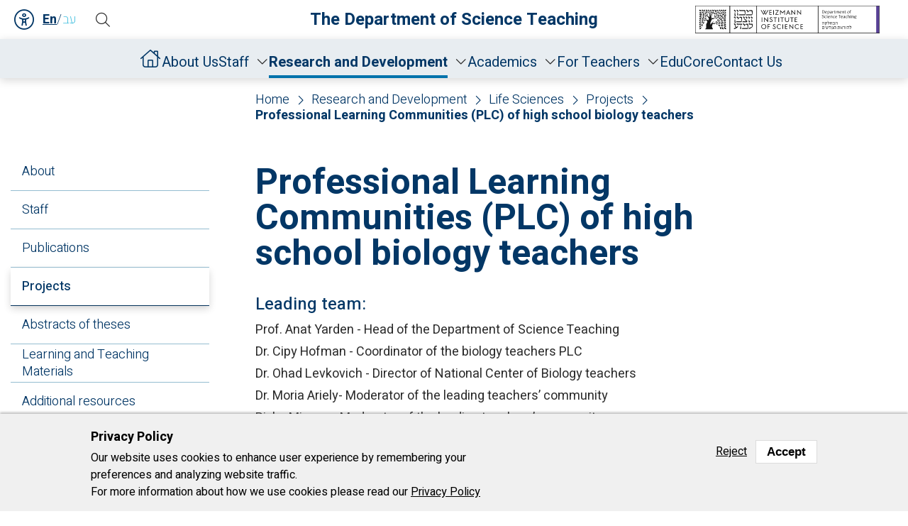

--- FILE ---
content_type: text/html; charset=utf-8
request_url: https://www.weizmann.ac.il/ScienceTeaching/research-and-development/life-sciences/projects/671
body_size: 16439
content:
<!DOCTYPE html>
<!--[if IEMobile 7]><html class="iem7"  lang="en" dir="ltr"><![endif]-->
<!--[if lte IE 6]><html class="lt-ie9 lt-ie8 lt-ie7"  lang="en" dir="ltr"><![endif]-->
<!--[if (IE 7)&(!IEMobile)]><html class="lt-ie9 lt-ie8"  lang="en" dir="ltr"><![endif]-->
<!--[if IE 8]><html class="lt-ie9"  lang="en" dir="ltr"><![endif]-->
<!--[if (gte IE 9)|(gt IEMobile 7)]><!--><html  lang="en" dir="ltr" prefix="og: https://ogp.me/ns#"><!--<![endif]-->

<head>
  <meta charset="utf-8" />
<!-- Google Tag Manager -->
<script>(function(w,d,s,l,i){w[l]=w[l]||[];w[l].push({'gtm.start':
new Date().getTime(),event:'gtm.js'});var f=d.getElementsByTagName(s)[0],
j=d.createElement(s),dl=l!='dataLayer'?'&l='+l:'';j.async=true;j.src=
'https://www.googletagmanager.com/gtm.js?id='+i+dl;f.parentNode.insertBefore(j,f);
})(window,document,'script','dataLayer','GTM-P2C892P');</script>
<!-- End Google Tag Manager --><meta name="robots" content="noarchive" />
<meta name="weizmann-verification" content="1" />
<meta property="wis:generator" content="wis-d7" />
<meta name="google-site-verification" content="4mEnX3xnh6V9tnoz0C1adlQgUcqAiM7nN49nUdjctbk" />
<meta content="IE=edge,chrome=1" http-equiv="X-UA-Compatible" />
<link rel="shortcut icon" href="https://www.weizmann.ac.il/pages/sites/all/images/favicon.svg" type="image/vnd.microsoft.icon" />
  <title>Professional Learning Communities (PLC) of high school biology teachers | ScienceTeaching</title>

      <meta name="MobileOptimized" content="width">
    <meta name="HandheldFriendly" content="true">
    <meta name="viewport" content="width=device-width">
    <meta http-equiv="cleartype" content="on">
	<meta content="IE=edge,chrome=1" http-equiv="X-UA-Compatible" />
	
  <link type="text/css" rel="stylesheet" href="https://www.weizmann.ac.il/ScienceTeaching/sites/ScienceTeaching/files/css/css_6TsR8hEJ6LZWTIl1Zr1qSWYwsoNIOoddQxRX7t7wFXU.css" media="all" />
<link type="text/css" rel="stylesheet" href="https://www.weizmann.ac.il/ScienceTeaching/sites/ScienceTeaching/files/css/css_zCcUhIPTv_AAjZEndrMUHQ7ycgN3Eut71aLI57aSOss.css" media="all" />
<link type="text/css" rel="stylesheet" href="https://www.weizmann.ac.il/ScienceTeaching/sites/ScienceTeaching/files/css/css_xRgi-vEPI1AOvA04V5M3tBz1p00jJp4COTERr08MbzU.css" media="all" />
<link type="text/css" rel="stylesheet" href="https://www.weizmann.ac.il/ScienceTeaching/sites/ScienceTeaching/files/css/css_zNUJaAc1WDCszvUriqqiBQMAdn8cYUjmM563pUwCkto.css" media="all" />
  <script src="https://www.weizmann.ac.il/ScienceTeaching/sites/ScienceTeaching/files/js/js_XexEZhbTmj1BHeajKr2rPfyR8Y68f4rm0Nv3Vj5_dSI.js"></script>
<script src="https://www.weizmann.ac.il/ScienceTeaching/sites/ScienceTeaching/files/js/js_xn13tFP0Wchgh44GjkKC116g7nCGcBi-e5B6YjQHneA.js"></script>
<script src="https://www.weizmann.ac.il/ScienceTeaching/sites/ScienceTeaching/files/js/js_oLhQHcjz0Qesp1LglQe_LAhmm4IYFylUdqqFoJCvryg.js"></script>
<script src="https://www.weizmann.ac.il/ScienceTeaching/sites/ScienceTeaching/files/js/js_ORiQ1j2tbETrnGXIaSY1ZTghgxCt_k87d2v5bu9cXOc.js"></script>
<script src="https://www.weizmann.ac.il/ScienceTeaching/sites/ScienceTeaching/files/js/js_LM_sxGEHgBpLEJ_EUEQ3lTDMEcVXulmZNVkm4Glsau4.js"></script>
<script>jQuery.extend(Drupal.settings, {"basePath":"\/ScienceTeaching\/","pathPrefix":"","setHasJsCookie":0,"ajaxPageState":{"theme":"weizmann_theme","theme_token":"f6pPwzyE26ubIr_VwhJUO8sV2U0Un3Wml6IpfWAb-O8","js":{"0":1,"sites\/all\/modules\/contrib\/eu_cookie_compliance\/js\/eu_cookie_compliance.js":1,"sites\/all\/modules\/contrib\/jquery_update\/replace\/jquery\/1.7\/jquery.min.js":1,"misc\/jquery-extend-3.4.0.js":1,"misc\/jquery-html-prefilter-3.5.0-backport.js":1,"misc\/jquery.once.js":1,"misc\/drupal.js":1,"sites\/all\/modules\/contrib\/jquery_update\/replace\/ui\/ui\/minified\/jquery.ui.effect.min.js":1,"sites\/all\/modules\/contrib\/eu_cookie_compliance\/js\/jquery.cookie-1.4.1.min.js":1,"misc\/form-single-submit.js":1,"sites\/all\/modules\/custom\/weizmann_global\/js\/weizmann_global.js":1,"sites\/all\/modules\/custom\/wis_category_emptype\/js\/lock_field.js":1,"sites\/all\/modules\/contrib\/back_to_top\/js\/back_to_top.js":1,"sites\/all\/modules\/custom\/nagish\/nagish.js":1,"sites\/all\/libraries\/colorbox\/jquery.colorbox-min.js":1,"sites\/all\/modules\/contrib\/colorbox\/js\/colorbox.js":1,"sites\/all\/modules\/contrib\/colorbox\/styles\/default\/colorbox_style.js":1,"sites\/all\/modules\/contrib\/colorbox\/js\/colorbox_load.js":1,"sites\/all\/modules\/contrib\/colorbox\/js\/colorbox_inline.js":1,"sites\/ScienceTeaching\/modules\/custom\/teaching\/js\/anime.min.js":1,"sites\/all\/modules\/custom\/nagish\/plugins\/zoom\/zoom.js":1,"sites\/all\/modules\/custom\/nagish\/plugins\/contrast\/contrast.js":1,"sites\/all\/modules\/custom\/nagish\/plugins\/grayscale\/grayscale.js":1,"sites\/all\/modules\/custom\/nagish\/plugins\/invert\/invert.js":1,"sites\/all\/modules\/custom\/nagish\/plugins\/reset\/reset.js":1,"sites\/all\/modules\/contrib\/responsive_menus\/styles\/responsive_menus_simple\/js\/responsive_menus_simple.js":1,"sites\/all\/libraries\/superfish\/jquery.hoverIntent.minified.js":1,"sites\/all\/libraries\/superfish\/sfsmallscreen.js":1,"sites\/all\/libraries\/superfish\/supposition.js":1,"sites\/all\/libraries\/superfish\/superfish.js":1,"sites\/all\/libraries\/superfish\/supersubs.js":1,"sites\/all\/modules\/contrib\/superfish\/superfish.js":1,"sites\/ScienceTeaching\/themes\/weizmann_theme\/js\/script.js":1,"sites\/ScienceTeaching\/themes\/weizmann_theme\/js\/ready.js":1,"sites\/ScienceTeaching\/themes\/weizmann_theme\/js\/form-effects.js":1},"css":{"modules\/system\/system.base.css":1,"modules\/system\/system.menus.css":1,"modules\/system\/system.messages.css":1,"modules\/system\/system.theme.css":1,"modules\/field\/theme\/field.css":1,"sites\/all\/modules\/custom\/field_wis_location\/css\/waze.css":1,"modules\/node\/node.css":1,"modules\/search\/search.css":1,"modules\/user\/user.css":1,"sites\/all\/modules\/custom\/weizmann_global\/css\/weizmann_global.css":1,"sites\/all\/modules\/custom\/wis_category_emptype\/style\/vocabulary_autocomplete.css":1,"sites\/all\/modules\/custom\/wis_data\/wis_data_exclusions\/css\/wis_data_exclusions.css":1,"sites\/all\/modules\/contrib\/views\/css\/views.css":1,"sites\/all\/modules\/contrib\/back_to_top\/css\/back_to_top.css":1,"sites\/all\/modules\/custom\/nagish\/nagish.css":1,"sites\/all\/modules\/contrib\/ckeditor\/css\/ckeditor.css":1,"sites\/all\/modules\/contrib\/colorbox\/styles\/default\/colorbox_style.css":1,"sites\/all\/modules\/contrib\/ctools\/css\/ctools.css":1,"sites\/all\/modules\/custom\/nagish\/plugins\/zoom\/zoom.css":1,"sites\/all\/modules\/custom\/nagish\/plugins\/contrast\/contrast.css":1,"sites\/all\/modules\/custom\/nagish\/plugins\/grayscale\/grayscale.css":1,"sites\/all\/modules\/custom\/nagish\/plugins\/invert\/invert.css":1,"sites\/all\/modules\/custom\/wis_eu_cookie\/wis_eu_cookie.css":1,"sites\/all\/modules\/contrib\/eu_cookie_compliance\/css\/eu_cookie_compliance.css":1,"modules\/locale\/locale.css":1,"sites\/all\/libraries\/superfish\/css\/superfish.css":1,"sites\/all\/libraries\/superfish\/css\/superfish-smallscreen.css":1,"public:\/\/ctools\/css\/8fadb353c6c5f1bb30d198f7fc0774cd.css":1,"sites\/ScienceTeaching\/themes\/weizmann_theme\/system.menus.css":1,"sites\/ScienceTeaching\/themes\/weizmann_theme\/system.messages.css":1,"sites\/ScienceTeaching\/themes\/weizmann_theme\/system.theme.css":1,"sites\/ScienceTeaching\/themes\/weizmann_theme\/css\/styles.css":1}},"colorbox":{"opacity":"0.85","current":"{current} of {total}","previous":"\u00ab Prev","next":"Next \u00bb","close":"Close","maxWidth":"98%","maxHeight":"98%","fixed":true,"mobiledetect":true,"mobiledevicewidth":"480px"},"teaching":{"base_url":"https:\/\/www.weizmann.ac.il\/ScienceTeaching","is_front":false,"lang":"en"},"current_lang":"en","current_lang_prefix":"","theme_path":"sites\/ScienceTeaching\/themes\/weizmann_theme","back_to_top":{"back_to_top_button_trigger":"100","back_to_top_button_text":"Back to top","#attached":{"library":[["system","ui"]]}},"responsive_menus":[{"toggler_text":"\u2630 Menu","selectors":["#main-menu"],"media_size":"999","media_unit":"px","absolute":"1","remove_attributes":"1","responsive_menus_style":"responsive_menus_simple"}],"eu_cookie_compliance":{"cookie_policy_version":"1.0.0","popup_enabled":true,"popup_agreed_enabled":false,"popup_hide_agreed":0,"popup_clicking_confirmation":false,"popup_scrolling_confirmation":false,"popup_html_info":"\u003Cdiv class=\u0022eu-cookie-compliance-banner eu-cookie-compliance-banner-info eu-cookie-compliance-banner--opt-out\u0022\u003E\n  \u003Cdiv class=\u0022popup-content info\u0022\u003E\n    \u003Cdiv id=\u0022popup-text\u0022\u003E\n      \u003Ch2\u003EPrivacy Policy\u003C\/h2\u003E\n\u003Cp\u003EOur website uses cookies to enhance user experience by remembering your preferences and analyzing website traffic.\u003Cbr \/\u003EFor more information about how we use cookies please read our\u003C\/p\u003E\n              \u003Cbutton type=\u0022button\u0022 class=\u0022find-more-button eu-cookie-compliance-more-button\u0022\u003EPrivacy Policy\u003C\/button\u003E\n          \u003C\/div\u003E\n    \n    \u003Cdiv id=\u0022popup-buttons\u0022 class=\u0022\u0022\u003E\n      \u003Cbutton type=\u0022button\u0022 class=\u0022decline-button eu-cookie-compliance-secondary-button\u0022\u003EReject\u003C\/button\u003E\n              \u003Cbutton type=\u0022button\u0022 class=\u0022agree-button eu-cookie-compliance-default-button\u0022 \u003EAccept\u003C\/button\u003E\n          \u003C\/div\u003E\n  \u003C\/div\u003E\n\u003C\/div\u003E","use_mobile_message":false,"mobile_popup_html_info":"\u003Cdiv class=\u0022eu-cookie-compliance-banner eu-cookie-compliance-banner-info eu-cookie-compliance-banner--opt-out\u0022\u003E\n  \u003Cdiv class=\u0022popup-content info\u0022\u003E\n    \u003Cdiv id=\u0022popup-text\u0022\u003E\n      \u003Ch2\u003EWe use cookies on this site to enhance your user experience\u003C\/h2\u003E\n\u003Cp\u003EBy tapping the Accept button, you agree to us doing so.\u003C\/p\u003E\n              \u003Cbutton type=\u0022button\u0022 class=\u0022find-more-button eu-cookie-compliance-more-button\u0022\u003EPrivacy Policy\u003C\/button\u003E\n          \u003C\/div\u003E\n    \n    \u003Cdiv id=\u0022popup-buttons\u0022 class=\u0022\u0022\u003E\n      \u003Cbutton type=\u0022button\u0022 class=\u0022decline-button eu-cookie-compliance-secondary-button\u0022\u003EReject\u003C\/button\u003E\n              \u003Cbutton type=\u0022button\u0022 class=\u0022agree-button eu-cookie-compliance-default-button\u0022 \u003EAccept\u003C\/button\u003E\n          \u003C\/div\u003E\n  \u003C\/div\u003E\n\u003C\/div\u003E\n","mobile_breakpoint":768,"popup_html_agreed":"\u003Cdiv\u003E\n  \u003Cdiv class=\u0022popup-content agreed\u0022\u003E\n    \u003Cdiv id=\u0022popup-text\u0022\u003E\n      \u003Ch2\u003EThank you for accepting cookies\u003C\/h2\u003E\n\u003Cp\u003EYou can now hide this message or find out more about cookies.\u003C\/p\u003E\n    \u003C\/div\u003E\n    \u003Cdiv id=\u0022popup-buttons\u0022\u003E\n      \u003Cbutton type=\u0022button\u0022 class=\u0022hide-popup-button eu-cookie-compliance-hide-button\u0022\u003EHide\u003C\/button\u003E\n              \u003Cbutton type=\u0022button\u0022 class=\u0022find-more-button eu-cookie-compliance-more-button-thank-you\u0022 \u003EPrivacy Policy\u003C\/button\u003E\n          \u003C\/div\u003E\n  \u003C\/div\u003E\n\u003C\/div\u003E","popup_use_bare_css":false,"popup_height":"auto","popup_width":"100%","popup_delay":1000,"popup_link":"https:\/\/www.weizmann.ac.il\/pages\/privacy-policy","popup_link_new_window":1,"popup_position":null,"fixed_top_position":true,"popup_language":"en","store_consent":false,"better_support_for_screen_readers":0,"reload_page":0,"domain":"","domain_all_sites":null,"popup_eu_only_js":0,"cookie_lifetime":100,"cookie_session":false,"disagree_do_not_show_popup":0,"method":"opt_out","allowed_cookies":"","withdraw_markup":"\u003Cbutton type=\u0022button\u0022 class=\u0022eu-cookie-withdraw-tab\u0022\u003EPrivacy settings\u003C\/button\u003E\n\u003Cdiv class=\u0022eu-cookie-withdraw-banner\u0022\u003E\n  \u003Cdiv class=\u0022popup-content info\u0022\u003E\n    \u003Cdiv id=\u0022popup-text\u0022\u003E\n      \u003Ch2\u003EWe use cookies on this site to enhance your user experience\u003C\/h2\u003E\n\u003Cp\u003EYou have given your consent for us to set cookies.\u003C\/p\u003E\n    \u003C\/div\u003E\n    \u003Cdiv id=\u0022popup-buttons\u0022\u003E\n      \u003Cbutton type=\u0022button\u0022 class=\u0022eu-cookie-withdraw-button\u0022\u003EWithdraw consent\u003C\/button\u003E\n    \u003C\/div\u003E\n  \u003C\/div\u003E\n\u003C\/div\u003E\n","withdraw_enabled":false,"withdraw_button_on_info_popup":0,"cookie_categories":[],"cookie_categories_details":[],"enable_save_preferences_button":1,"cookie_name":"","cookie_value_disagreed":"0","cookie_value_agreed_show_thank_you":"1","cookie_value_agreed":"2","containing_element":"body","automatic_cookies_removal":""},"urlIsAjaxTrusted":{"\/ScienceTeaching\/research-and-development\/life-sciences\/projects\/671":true},"superfish":{"1":{"id":"1","sf":{"animation":{"opacity":"show","height":"show"},"speed":"fast"},"plugins":{"smallscreen":{"mode":"window_width","breakpointUnit":"px","title":"Main menu"},"supposition":true,"supersubs":true}}},"nagish":{"title":"Accessibility","position":"top_left"}});</script>
      <!--[if lt IE 9]>
    <script src="/ScienceTeaching/sites/all/themes/zen/js/html5-respond.js"></script>
    <![endif]-->
  </head>
<body class="html not-front not-logged-in one-sidebar sidebar-first page-node page-node- page-node-671 node-type-project chrome chrome131 mac desktop i18n-en section-research-and-development" >
  <ul id="skip-links">
   	<li>
   		<a href="#main-content" class="element-invisible element-focusable">Skip to main content</a>
   	</li>
   	<li>
   		<a href="#nav" class="element-invisible element-focusable">Skip to navigation</a>
   	</li>
   	     	<li>
     		<a href="#search" class="element-invisible element-focusable">Skip to search</a>
     	</li>
   	  </ul> 
    <div class="region region-page-top">
    <!-- Google Tag Manager (noscript) -->
  <noscript><iframe src="https://www.googletagmanager.com/ns.html?id=GTM-P2C892P"
  height="0" width="0" style="display:none;visibility:hidden"></iframe></noscript>
  <!-- End Google Tag Manager (noscript) --><div id="nagish" class="nagish-top-left"><a href="/ScienceTeaching/" role="button" title="Click for accessibility menu" tabindex="1" aria-expanded="false" id="nagish-title">Accessibility</a><div class="nagish-wrapper"><ul class="nagish-list" role="menubar"><li class="first" data-nagish="zoom" title="Enlarge font size." data-nagish_zoom_behaviors="in" role="menuitem"><a href="/ScienceTeaching/" tabindex="1" role="button">Increase font size</a></li>
<li class="" data-nagish="zoom" title="Reduce font size." data-nagish_zoom_behaviors="out" role="menuitem"><a href="/ScienceTeaching/" tabindex="1" role="button">Decrease font size</a></li>
<li class="" data-nagish="contrast" title="Modification of the page content to a high contrast color scheme." role="menuitem"><a href="/ScienceTeaching/" tabindex="1" role="button">Sharpen color</a></li>
<li class="" data-nagish="grayscale" title="Modification of the page content to a monochromatic color scheme." role="menuitem"><a href="/ScienceTeaching/" tabindex="1" role="button">Grayscale</a></li>
<li class="" data-nagish="invert" title="Modification of the page content to a inverted color scheme." role="menuitem"><a href="/ScienceTeaching/" tabindex="1" role="button">Invert color</a></li>
<li class="last" data-nagish="reset" title="Reset all settings." role="menuitem"><a href="/ScienceTeaching/" tabindex="1" role="button">Default</a></li>
</ul><a href="http://www.weizmann.ac.il/pages/website-accessibility" target="_blank" class="disclaimer-link" tabindex="1">Disclaimer</a><a href="/ScienceTeaching/" tabindex="1" role="button" id="nagish-close"><span class="element-invisible">close</span></a></div></div>  </div>
  
<div id="page">

    <header class="header" id="header" role="banner">

        <div class="top-header-line">
            <div class="container">

                <div class="left-block">

                    <div class="lang">
                        <a href="/ScienceTeaching/research-and-development/life-sciences/projects/671" class="link-class1 link-class2 active"><span aria-hidden="true">en</span><span class="element-invisible">Go to english website</span><span class="element-invisible">Active language</span></a><a href="/ScienceTeaching/he/research-and-development/life-sciences/projects/556" class="link-class1 link-class2"><span aria-hidden="true">עב</span><span class="element-invisible">עבור לאתר בעברית</span></a><!--                        <a href="#" class="active">En<span class="element-invisible">to english version</span> </a>-->
<!--                        <a href="#" class="">עב<span class="element-invisible">to hebrew version</span> </a>-->
                    </div>

                    <div class="search-block-wrap" role="search" id="search">
                        <div class="open-search-btn" role="button" tabindex="0" aria-expanded="false"><span class="element-invisible">open search area</span></div>
                        <form action="/ScienceTeaching/research-and-development/life-sciences/projects/671" method="post" id="search-block-form" accept-charset="UTF-8"><div><div class="container-inline">
      <h2 class="element-invisible">Search form</h2>
    <div class="form-item form-type-textfield form-item-search-block-form">
  <label class="element-invisible" for="edit-search-block-form--2">Search </label>
 <input title="Enter the terms you wish to search for." type="text" id="edit-search-block-form--2" name="search_block_form" value="" size="15" maxlength="128" class="form-text" />
</div>
<div class="form-actions form-wrapper" id="edit-actions"><input type="submit" id="edit-submit" name="op" value="Search" class="form-submit" /></div><input type="hidden" name="form_build_id" value="form-yfkiT3-Q10o72CVYIU4_1wNmZNzhFsWQ7sBqzZrxJR0" />
<input type="hidden" name="form_id" value="search_block_form" />
</div>
</div></form>                    </div>

                </div><!-- left-block -->

					 <a href="/ScienceTeaching/" class="site-title-inner-page">The Department of Science Teaching</a>

                <div class="weizmann-logo">
                    <a href="http://www.weizmann.ac.il" target="_blank">
                        <img alt="Weizmann Institute of Science" src="https://www.weizmann.ac.il/ScienceTeaching/sites/ScienceTeaching/themes/weizmann_theme/images/icons/WIS_DepartmentofScienceTeaching-ENG-HEB_BLK.svg">

                    </a>
                </div>






            </div>
        </div><!-- .top_header_line -->

		 
			 
        <div class="navigation-line">
            <div class="container">
                <a id="nav" tabindex="-1"></a> 
                <button class="toggler mobile-menu-btn"><span>Menu</span></button>
					 <a href="/" class="site-title-inner-page">The Department of Science Teaching</a>
                <div id="navigation">

                    <nav id="main-menu">
                          <div class="header__region region region-header">
    <div id="block-superfish-1" class="block block-superfish first last odd">

      
  <ul  id="superfish-1" class="menu sf-menu sf-main-menu sf-horizontal sf-style-none sf-total-items-8 sf-parent-items-4 sf-single-items-4"><li id="menu-883-1" class="first odd sf-item-1 sf-depth-1 sf-no-children"><a href="/ScienceTeaching/" class="sf-depth-1">Home</a></li><li id="menu-1037-1" class="middle even sf-item-2 sf-depth-1 sf-no-children"><a href="/ScienceTeaching/about" class="sf-depth-1">About Us</a></li><li id="menu-1038-1" class="middle odd sf-item-3 sf-depth-1 sf-total-children-7 sf-parent-children-0 sf-single-children-7 menuparent"><a href="/ScienceTeaching/staff/218" class="sf-depth-1 menuparent">Staff</a><ul><li id="menu-1040-1" class="first odd sf-item-1 sf-depth-2 sf-no-children"><a href="/ScienceTeaching/staff/218" class="sf-depth-2">Scientists</a></li><li id="menu-1039-1" class="middle even sf-item-2 sf-depth-2 sf-no-children"><a href="/ScienceTeaching/staff/202" class="sf-depth-2">Interns</a></li><li id="menu-1119-1" class="middle odd sf-item-3 sf-depth-2 sf-no-children"><a href="/ScienceTeaching/staff/4" class="sf-depth-2">Postdoctoral Fellows</a></li><li id="menu-1120-1" class="middle even sf-item-4 sf-depth-2 sf-no-children"><a href="/ScienceTeaching/staff/5" class="sf-depth-2">PhD Students</a></li><li id="menu-3496-1" class="middle odd sf-item-5 sf-depth-2 sf-no-children"><a href="/ScienceTeaching/staff/msc" class="sf-depth-2">MSc Students</a></li><li id="menu-3498-1" class="middle even sf-item-6 sf-depth-2 sf-no-children"><a href="/ScienceTeaching/staff/consultants-and-teaching" class="sf-depth-2">Consultants and Teaching personnel</a></li><li id="menu-1401-1" class="last odd sf-item-7 sf-depth-2 sf-no-children"><a href="/ScienceTeaching/staff/3" class="sf-depth-2">Administration</a></li></ul></li><li id="menu-1141-1" class="active-trail middle even sf-item-4 sf-depth-1 sf-total-children-12 sf-parent-children-11 sf-single-children-1 menuparent"><a href="/ScienceTeaching/research-and-development/general-background" class="sf-depth-1 menuparent">Research and Development</a><ul><li id="menu-1412-1" class="first odd sf-item-1 sf-depth-2 sf-no-children"><a href="/ScienceTeaching/research-and-development/general-background" class="sf-depth-2">General background</a></li><li id="menu-1124-1" class="middle even sf-item-2 sf-depth-2 sf-total-children-8 sf-parent-children-0 sf-single-children-8 menuparent"><a href="/ScienceTeaching/research-and-development/chemistry/about" title="Description of creuawidi." class="sf-depth-2 menuparent">Chemistry </a><ul><li id="menu-1317-1" class="first odd sf-item-1 sf-depth-3 sf-no-children"><a href="/ScienceTeaching/research-and-development/chemistry/about" class="sf-depth-3">About</a></li><li id="menu-1318-1" class="middle even sf-item-2 sf-depth-3 sf-no-children"><a href="/ScienceTeaching/research-and-development/chemistry/staff" class="sf-depth-3">Staff</a></li><li id="menu-3556-1" class="middle odd sf-item-3 sf-depth-3 sf-no-children"><a href="/ScienceTeaching/research-and-development/chemistry/publications-search" class="sf-depth-3">Publications</a></li><li id="menu-1319-1" class="middle even sf-item-4 sf-depth-3 sf-no-children"><a href="/ScienceTeaching/research-and-development/chemistry/projects" class="sf-depth-3">Projects</a></li><li id="menu-3583-1" class="middle odd sf-item-5 sf-depth-3 sf-no-children"><a href="/ScienceTeaching/research-and-development/chemistry/student-research" class="sf-depth-3">Abstracts of theses</a></li><li id="menu-1341-1" class="middle even sf-item-6 sf-depth-3 sf-no-children"><a href="/ScienceTeaching/research-and-development/chemistry/books" class="sf-depth-3">Learning and Teaching Materials</a></li><li id="menu-1340-1" class="middle odd sf-item-7 sf-depth-3 sf-no-children"><a href="/ScienceTeaching/research-and-development/chemistry/resources" class="sf-depth-3">Additional resources</a></li><li id="menu-3618-1" class="last even sf-item-8 sf-depth-3 sf-no-children"><a href="/ScienceTeaching/research-and-development/chemistry/contact-us" class="sf-depth-3">Contact Us</a></li></ul></li><li id="menu-1323-1" class="middle odd sf-item-3 sf-depth-2 sf-total-children-6 sf-parent-children-0 sf-single-children-6 menuparent"><a href="/ScienceTeaching/research-and-development/approaches/about" class="sf-depth-2 menuparent">Computational approaches in Science Education</a><ul><li id="menu-1329-1" class="first odd sf-item-1 sf-depth-3 sf-no-children"><a href="/ScienceTeaching/research-and-development/approaches/about" class="sf-depth-3">About</a></li><li id="menu-1350-1" class="middle even sf-item-2 sf-depth-3 sf-no-children"><a href="/ScienceTeaching/research-and-development/approaches/staff" class="sf-depth-3">Staff</a></li><li id="menu-3557-1" class="middle odd sf-item-3 sf-depth-3 sf-no-children"><a href="/ScienceTeaching/research-and-development/approaches/publications-search" class="sf-depth-3">Publications</a></li><li id="menu-1351-1" class="middle even sf-item-4 sf-depth-3 sf-no-children"><a href="/ScienceTeaching/research-and-development/approaches/projects" class="sf-depth-3">Projects</a></li><li id="menu-3599-1" class="middle odd sf-item-5 sf-depth-3 sf-no-children"><a href="/ScienceTeaching/research-and-development/approaches/student-research" class="sf-depth-3">Abstracts of theses</a></li><li id="menu-3619-1" class="last even sf-item-6 sf-depth-3 sf-no-children"><a href="/ScienceTeaching/research-and-development/approaches/contact-us" class="sf-depth-3">Contact Us</a></li></ul></li><li id="menu-1321-1" class="middle even sf-item-4 sf-depth-2 sf-total-children-8 sf-parent-children-0 sf-single-children-8 menuparent"><a href="/ScienceTeaching/research-and-development/computer/about" class="sf-depth-2 menuparent">Computer Science</a><ul><li id="menu-1326-1" class="first odd sf-item-1 sf-depth-3 sf-no-children"><a href="/ScienceTeaching/research-and-development/computer/about" class="sf-depth-3">About</a></li><li id="menu-1336-1" class="middle even sf-item-2 sf-depth-3 sf-no-children"><a href="/ScienceTeaching/research-and-development/computer/staff" class="sf-depth-3">Staff</a></li><li id="menu-3575-1" class="middle odd sf-item-3 sf-depth-3 sf-no-children"><a href="/ScienceTeaching/research-and-development/computer/publications-search" class="sf-depth-3">Publications</a></li><li id="menu-1337-1" class="middle even sf-item-4 sf-depth-3 sf-no-children"><a href="/ScienceTeaching/research-and-development/computer/projects" class="sf-depth-3">Projects</a></li><li id="menu-3600-1" class="middle odd sf-item-5 sf-depth-3 sf-no-children"><a href="/ScienceTeaching/research-and-development/computer/student-research" class="sf-depth-3">Abstracts of theses</a></li><li id="menu-1339-1" class="middle even sf-item-6 sf-depth-3 sf-no-children"><a href="/ScienceTeaching/research-and-development/computer/books" class="sf-depth-3">Learning and Teaching Materials</a></li><li id="menu-1338-1" class="middle odd sf-item-7 sf-depth-3 sf-no-children"><a href="/ScienceTeaching/research-and-development/computer/resources" class="sf-depth-3">Additional resources</a></li><li id="menu-3620-1" class="last even sf-item-8 sf-depth-3 sf-no-children"><a href="/ScienceTeaching/research-and-development/computer/contact-us" class="sf-depth-3">Contact Us</a></li></ul></li><li id="menu-1322-1" class="middle odd sf-item-5 sf-depth-2 sf-total-children-8 sf-parent-children-0 sf-single-children-8 menuparent"><a href="/ScienceTeaching/research-and-development/earth/about" class="sf-depth-2 menuparent">Earth Science</a><ul><li id="menu-1328-1" class="first odd sf-item-1 sf-depth-3 sf-no-children"><a href="/ScienceTeaching/research-and-development/earth/about" class="sf-depth-3">About</a></li><li id="menu-1346-1" class="middle even sf-item-2 sf-depth-3 sf-no-children"><a href="/ScienceTeaching/research-and-development/earth/staff" class="sf-depth-3">Staff</a></li><li id="menu-3528-1" class="middle odd sf-item-3 sf-depth-3 sf-no-children"><a href="/ScienceTeaching/research-and-development/earth/publications-search" class="sf-depth-3">Publications</a></li><li id="menu-1347-1" class="middle even sf-item-4 sf-depth-3 sf-no-children"><a href="/ScienceTeaching/research-and-development/earth/projects" class="sf-depth-3">Projects</a></li><li id="menu-3601-1" class="middle odd sf-item-5 sf-depth-3 sf-no-children"><a href="/ScienceTeaching/research-and-development/earth/student-research" class="sf-depth-3">Abstracts of theses</a></li><li id="menu-1349-1" class="middle even sf-item-6 sf-depth-3 sf-no-children"><a href="/ScienceTeaching/research-and-development/earth/books" class="sf-depth-3">Learning and Teaching Materials</a></li><li id="menu-1348-1" class="middle odd sf-item-7 sf-depth-3 sf-no-children"><a href="/ScienceTeaching/research-and-development/earth/resources" class="sf-depth-3">Additional resources</a></li><li id="menu-3621-1" class="last even sf-item-8 sf-depth-3 sf-no-children"><a href="/ScienceTeaching/research-and-development/earth/contact-us" class="sf-depth-3">Contact Us</a></li></ul></li><li id="menu-1325-1" class="middle even sf-item-6 sf-depth-2 sf-total-children-7 sf-parent-children-0 sf-single-children-7 menuparent"><a href="/ScienceTeaching/research-and-development/inter-discipliner/about" class="sf-depth-2 menuparent">Interdisciplinary Science Education</a><ul><li id="menu-1331-1" class="first odd sf-item-1 sf-depth-3 sf-no-children"><a href="/ScienceTeaching/research-and-development/inter-discipliner/about" class="sf-depth-3">About</a></li><li id="menu-1358-1" class="middle even sf-item-2 sf-depth-3 sf-no-children"><a href="/ScienceTeaching/research-and-development/inter%20discipliner/staff" class="sf-depth-3">Staff</a></li><li id="menu-3560-1" class="middle odd sf-item-3 sf-depth-3 sf-no-children"><a href="/ScienceTeaching/research-and-development/inter-discipliner/publications-search" class="sf-depth-3">Publications</a></li><li id="menu-1359-1" class="middle even sf-item-4 sf-depth-3 sf-no-children"><a href="/ScienceTeaching/research-and-development/inter%20discipliner/projects" class="sf-depth-3">Projects</a></li><li id="menu-3602-1" class="middle odd sf-item-5 sf-depth-3 sf-no-children"><a href="/ScienceTeaching/research-and-development/inter%20discipliner/student-research" class="sf-depth-3">Abstracts of theses</a></li><li id="menu-1361-1" class="middle even sf-item-6 sf-depth-3 sf-no-children"><a href="/ScienceTeaching/research-and-development/inter%20discipliner/books" class="sf-depth-3">Learning and Teaching Materials</a></li><li id="menu-3622-1" class="last odd sf-item-7 sf-depth-3 sf-no-children"><a href="/ScienceTeaching/research-and-development/inter%20discipliner/contact-us" class="sf-depth-3">Contact Us</a></li></ul></li><li id="menu-1127-1" class="active-trail middle odd sf-item-7 sf-depth-2 sf-total-children-8 sf-parent-children-0 sf-single-children-8 menuparent"><a href="/ScienceTeaching/research-and-development/life/about" title="Description of brobrabo." class="sf-depth-2 menuparent">Life Sciences</a><ul><li id="menu-1327-1" class="first odd sf-item-1 sf-depth-3 sf-no-children"><a href="/ScienceTeaching/research-and-development/life/about" class="sf-depth-3">About</a></li><li id="menu-1342-1" class="middle even sf-item-2 sf-depth-3 sf-no-children"><a href="/ScienceTeaching/research-and-development/life/staff" class="sf-depth-3">Staff</a></li><li id="menu-3530-1" class="middle odd sf-item-3 sf-depth-3 sf-no-children"><a href="/ScienceTeaching/research-and-development/life/publications-search" class="sf-depth-3">Publications</a></li><li id="menu-1343-1" class="active-trail middle even sf-item-4 sf-depth-3 sf-no-children"><a href="/ScienceTeaching/research-and-development/life/projects" class="sf-depth-3">Projects</a></li><li id="menu-3603-1" class="middle odd sf-item-5 sf-depth-3 sf-no-children"><a href="/ScienceTeaching/research-and-development/life/student-research" class="sf-depth-3">Abstracts of theses</a></li><li id="menu-1344-1" class="middle even sf-item-6 sf-depth-3 sf-no-children"><a href="/ScienceTeaching/research-and-development/life/books" class="sf-depth-3">Learning and Teaching Materials</a></li><li id="menu-1345-1" class="middle odd sf-item-7 sf-depth-3 sf-no-children"><a href="/ScienceTeaching/research-and-development/life/resources" class="sf-depth-3">Additional resources</a></li><li id="menu-3596-1" class="last even sf-item-8 sf-depth-3 sf-no-children"><a href="/ScienceTeaching/research-and-development/life/contact-us" class="sf-depth-3">Contact Us</a></li></ul></li><li id="menu-4084-1" class="middle even sf-item-8 sf-depth-2 sf-total-children-5 sf-parent-children-0 sf-single-children-5 menuparent"><a href="/ScienceTeaching/research-and-development/learning/about" class="sf-depth-2 menuparent">Learning Sciences</a><ul><li id="menu-4086-1" class="first odd sf-item-1 sf-depth-3 sf-no-children"><a href="/ScienceTeaching/research-and-development/learning/about" class="sf-depth-3">About</a></li><li id="menu-4088-1" class="middle even sf-item-2 sf-depth-3 sf-no-children"><a href="/ScienceTeaching/research-and-development/learning/staff" class="sf-depth-3">Staff</a></li><li id="menu-4090-1" class="middle odd sf-item-3 sf-depth-3 sf-no-children"><a href="/ScienceTeaching/research-and-development/learning/publications-search" class="sf-depth-3">Publications</a></li><li id="menu-4092-1" class="middle even sf-item-4 sf-depth-3 sf-no-children"><a href="/ScienceTeaching/research-and-development/learning/projects" class="sf-depth-3">Projects</a></li><li id="menu-4108-1" class="last odd sf-item-5 sf-depth-3 sf-no-children"><a href="/ScienceTeaching/research-and-development/learning/contact-us" class="sf-depth-3">Contact Us</a></li></ul></li><li id="menu-1135-1" class="middle odd sf-item-9 sf-depth-2 sf-total-children-8 sf-parent-children-0 sf-single-children-8 menuparent"><a href="/ScienceTeaching/research-and-development/math/about" class="sf-depth-2 menuparent">Mathematics</a><ul><li id="menu-1172-1" class="first odd sf-item-1 sf-depth-3 sf-no-children"><a href="/ScienceTeaching/research-and-development/math/about" class="sf-depth-3">About</a></li><li id="menu-1166-1" class="middle even sf-item-2 sf-depth-3 sf-no-children"><a href="/ScienceTeaching/research-and-development/math/staff" class="sf-depth-3">Staff</a></li><li id="menu-3573-1" class="middle odd sf-item-3 sf-depth-3 sf-no-children"><a href="/ScienceTeaching/research-and-development/math/publications-search" class="sf-depth-3">Publications</a></li><li id="menu-1128-1" class="middle even sf-item-4 sf-depth-3 sf-no-children"><a href="/ScienceTeaching/research-and-development/math/projects" class="sf-depth-3">Projects</a></li><li id="menu-3604-1" class="middle odd sf-item-5 sf-depth-3 sf-no-children"><a href="/ScienceTeaching/research-and-development/math/student-research" class="sf-depth-3">Abstracts of theses</a></li><li id="menu-1181-1" class="middle even sf-item-6 sf-depth-3 sf-no-children"><a href="/ScienceTeaching/research-and-development/math/books" class="sf-depth-3">Learning and Teaching Materials</a></li><li id="menu-1176-1" class="middle odd sf-item-7 sf-depth-3 sf-no-children"><a href="/ScienceTeaching/research-and-development/math/resources" class="sf-depth-3">Additional resources</a></li><li id="menu-3597-1" class="last even sf-item-8 sf-depth-3 sf-no-children"><a href="/ScienceTeaching/research-and-development/math/contact-us" class="sf-depth-3">Contact Us</a></li></ul></li><li id="menu-1121-1" class="middle even sf-item-10 sf-depth-2 sf-total-children-8 sf-parent-children-1 sf-single-children-7 menuparent"><a href="/ScienceTeaching/research-and-development/physics/about" class="sf-depth-2 menuparent">Physics</a><ul><li id="menu-1173-1" class="first odd sf-item-1 sf-depth-3 sf-no-children"><a href="/ScienceTeaching/research-and-development/physics/about" class="sf-depth-3">About</a></li><li id="menu-1167-1" class="middle even sf-item-2 sf-depth-3"><a href="/ScienceTeaching/research-and-development/physics/staff" class="sf-depth-3">Staff</a></li><li id="menu-3562-1" class="middle odd sf-item-3 sf-depth-3 sf-no-children"><a href="/ScienceTeaching/research-and-development/physics/publications-search" class="sf-depth-3">Publications</a></li><li id="menu-1170-1" class="middle even sf-item-4 sf-depth-3 sf-no-children"><a href="/ScienceTeaching/research-and-development/physics/projects" class="sf-depth-3">Projects</a></li><li id="menu-3605-1" class="middle odd sf-item-5 sf-depth-3 sf-no-children"><a href="/ScienceTeaching/research-and-development/physics/student-research" class="sf-depth-3">Abstracts of theses</a></li><li id="menu-1182-1" class="middle even sf-item-6 sf-depth-3 sf-no-children"><a href="/ScienceTeaching/research-and-development/physics/books" class="sf-depth-3">Learning and Teaching Materials</a></li><li id="menu-1177-1" class="middle odd sf-item-7 sf-depth-3 sf-no-children"><a href="/ScienceTeaching/research-and-development/physics/resources" class="sf-depth-3">Additional resources</a></li><li id="menu-3617-1" class="last even sf-item-8 sf-depth-3 sf-no-children"><a href="/ScienceTeaching/research-and-development/physics/contact-us" class="sf-depth-3">Contact Us</a></li></ul></li><li id="menu-1324-1" class="middle odd sf-item-11 sf-depth-2 sf-total-children-8 sf-parent-children-0 sf-single-children-8 menuparent"><a href="/ScienceTeaching/research-and-development/technology/about" class="sf-depth-2 menuparent">Science &amp; Technology for Junior High School</a><ul><li id="menu-1330-1" class="first odd sf-item-1 sf-depth-3 sf-no-children"><a href="/ScienceTeaching/research-and-development/technology/about" class="sf-depth-3">About</a></li><li id="menu-1354-1" class="middle even sf-item-2 sf-depth-3 sf-no-children"><a href="/ScienceTeaching/research-and-development/technology/staff" class="sf-depth-3">Staff</a></li><li id="menu-3572-1" class="middle odd sf-item-3 sf-depth-3 sf-no-children"><a href="/ScienceTeaching/research-and-development/technology/publications-search" class="sf-depth-3">Publications</a></li><li id="menu-1355-1" class="middle even sf-item-4 sf-depth-3 sf-no-children"><a href="/ScienceTeaching/research-and-development/technology/projects" class="sf-depth-3">Projects</a></li><li id="menu-3606-1" class="middle odd sf-item-5 sf-depth-3 sf-no-children"><a href="/ScienceTeaching/research-and-development/technology/student-research" class="sf-depth-3">Abstracts of theses</a></li><li id="menu-1357-1" class="middle even sf-item-6 sf-depth-3 sf-no-children"><a href="/ScienceTeaching/research-and-development/technology/books" class="sf-depth-3">Learning and Teaching Materials</a></li><li id="menu-1356-1" class="middle odd sf-item-7 sf-depth-3 sf-no-children"><a href="/ScienceTeaching/research-and-development/technology/resources" class="sf-depth-3">Additional resources</a></li><li id="menu-3623-1" class="last even sf-item-8 sf-depth-3 sf-no-children"><a href="/ScienceTeaching/research-and-development/technology/contact-us" class="sf-depth-3">Contact Us</a></li></ul></li><li id="menu-3507-1" class="last even sf-item-12 sf-depth-2 sf-total-children-3 sf-parent-children-0 sf-single-children-3 menuparent"><a href="/ScienceTeaching/research-and-development/ethics-committee/about" class="sf-depth-2 menuparent">Ethics committee</a><ul><li id="menu-3298-1" class="first odd sf-item-1 sf-depth-3 sf-no-children"><a href="/ScienceTeaching/research-and-development/ethics-committee/about" class="sf-depth-3">About</a></li><li id="menu-3704-1" class="middle even sf-item-2 sf-depth-3 sf-no-children"><a href="/ScienceTeaching/research-and-development/ethics-committee/committee-members" class="sf-depth-3">Committee members</a></li><li id="menu-3302-1" class="last odd sf-item-3 sf-depth-3 sf-no-children"><a href="/ScienceTeaching/research-and-development/ethics-committee/general-policy" class="sf-depth-3">General policy</a></li></ul></li></ul></li><li id="menu-3501-1" class="middle odd sf-item-5 sf-depth-1 sf-total-children-3 sf-parent-children-0 sf-single-children-3 menuparent"><a href="/ScienceTeaching/academics/research-student-program" class="sf-depth-1 menuparent">Academics</a><ul><li id="menu-1986-1" class="first odd sf-item-1 sf-depth-2 sf-no-children"><a href="/ScienceTeaching/academics/research-student-program" class="sf-depth-2">Research student program</a></li><li id="menu-3500-1" class="middle even sf-item-2 sf-depth-2 sf-no-children"><a href="/ScienceTeaching/academics/rothschild%E2%80%93weizmann-program-excellence-mathematics-and-science-teaching" class="sf-depth-2">The Rothschild–Weizmann Program</a></li><li id="menu-3505-1" class="last odd sf-item-3 sf-depth-2 sf-no-children"><a href="/ScienceTeaching/academics/teaching-certificate" class="sf-depth-2">Teaching certificate</a></li></ul></li><li id="menu-1220-1" class="middle even sf-item-6 sf-depth-1 sf-total-children-3 sf-parent-children-0 sf-single-children-3 menuparent"><a href="/ScienceTeaching/teachers/country-wide-teachers-centers" class="sf-depth-1 menuparent">For Teachers</a><ul><li id="menu-1221-1" class="first odd sf-item-1 sf-depth-2 sf-no-children"><a href="/ScienceTeaching/teachers/country-wide-teachers-centers" class="sf-depth-2">Country wide teachers centers</a></li><li id="menu-1224-1" class="middle even sf-item-2 sf-depth-2 sf-no-children"><a href="/ScienceTeaching/teachers/teachers-community" class="sf-depth-2">Teachers community</a></li><li id="menu-1223-1" class="last odd sf-item-3 sf-depth-2 sf-no-children"><a href="/ScienceTeaching/teachers/teaching-materials" class="sf-depth-2">Teaching materials</a></li></ul></li><li id="menu-1487-1" class="middle odd sf-item-7 sf-depth-1 sf-no-children"><a href="https://stweizmann.proj.ac.il/educore/" target="_blank" class="sf-depth-1">EduCore</a></li><li id="menu-1268-1" class="last even sf-item-8 sf-depth-1 sf-no-children"><a href="/ScienceTeaching/contact-us" class="sf-depth-1">Contact Us</a></li></ul>
</div>
  </div>
                        
                    </nav>

                </div> <!-- navigation closed -->
            </div>
        </div><!-- navigation-line -->
                    <div class="container">
                    <nav class="breadcrumb" role="navigation"><h2 class="element-invisible">You are here</h2><ol><li><a href="/ScienceTeaching/">Home</a></li><li><a href="/ScienceTeaching/research-and-development/general-background">Research and Development</a></li><li><a href="/ScienceTeaching/research-and-development/life/about" title="Description of brobrabo.">Life Sciences</a></li><li><a href="/ScienceTeaching/research-and-development/life/projects">Projects</a></li><li>Professional Learning Communities (PLC) of high school biology teachers</li></ol></nav>
            <h1>Professional Learning Communities (PLC) of high school biology teachers</h1>
            

        </div>
    </header> <!-- close header  -->


    <div id="main">

        
                    <aside class="sidebars">
                  <section class="region region-sidebar-first column sidebar">
    <div id="block-menu-block-1" class="block block-menu-block first odd" role="navigation">

      
  
</div>
<div id="block-menu-block-12" class="block block-menu-block last even" role="navigation">

      
  <div class="menu-block-wrapper menu-block-12 menu-name-main-menu parent-mlid-1141 menu-level-2">
  <ul class="menu"><li class="menu__item is-leaf first leaf menu-mlid-1327"><a href="/ScienceTeaching/research-and-development/life/about" class="menu__link sf-depth-3">About</a></li>
<li class="menu__item is-leaf leaf menu-mlid-1342"><a href="/ScienceTeaching/research-and-development/life/staff" class="menu__link">Staff</a></li>
<li class="menu__item is-leaf leaf menu-mlid-3530"><a href="/ScienceTeaching/research-and-development/life/publications-search" class="menu__link">Publications</a></li>
<li class="menu__item is-leaf is-active-trail leaf active-trail menu-mlid-1343"><a href="/ScienceTeaching/research-and-development/life/projects" class="menu__link is-active-trail active-trail">Projects</a></li>
<li class="menu__item is-leaf leaf menu-mlid-3603"><a href="/ScienceTeaching/research-and-development/life/student-research" class="menu__link">Abstracts of theses</a></li>
<li class="menu__item is-leaf leaf menu-mlid-1344"><a href="/ScienceTeaching/research-and-development/life/books" class="menu__link">Learning and Teaching Materials</a></li>
<li class="menu__item is-leaf leaf menu-mlid-1345"><a href="/ScienceTeaching/research-and-development/life/resources" class="menu__link">Additional resources</a></li>
<li class="menu__item is-leaf last leaf menu-mlid-3596"><a href="/ScienceTeaching/research-and-development/life/contact-us" class="menu__link">Contact Us</a></li>
</ul></div>

</div>
  </section>
                            </aside>
        
    <div id="content" class="column" role="main">
            <!--      -->        <a id="main-content" tabindex="-1"></a>
                                        <!--      --><!--        <ul class="action-links">--><!--</ul>-->
<!--      -->        <!-- open #content -->
<!--        <div id="content" class="column" role="main"> -->
            <div class="region-content">	
	<div id="block-system-main" class="block block-system first last odd">

      
  

<div class="sharing-project">
    <h2 class="h24-style">Leading team:</h2>
    <ul class="simple-list">
                    <li>Prof. Anat Yarden - Head of the Department of Science Teaching</li>
                    <li>Dr. Cipy Hofman - Coordinator of the biology teachers PLC</li>
                    <li>Dr. Ohad Levkovich - Director of National Center of Biology teachers</li>
                    <li>Dr. Moria Ariely- Moderator of the leading teachers’ community</li>
                    <li>Rivka Misgav - Moderator of the leading teachers’ community</li>
            </ul>
                <h2 class="h24-style">Secretariat and Administration:</h2>
        Lior Sade        <h2 class="h24-style">Brief</h2>
    <p>Biology teacher communities are a place for sharing an innovative and creative thinking about difficulties and challenges in teaching biology.</p>

<p>The biology teachers&#39; communities began operating during 2018. Today, nine regional communities operate throughout the country from the Central District to Beer Sheba in the south. In addition, two nationwide biology teachers&rsquo; communities operate online, a media-intensive teaching community and a nation-wide community.</p>

<p>The goals of the Biology Teachers&rsquo; Communities:</p>

<ol>
	<li>Strengthen the relationships between the teachers of the community and bringing together teachers from different religious and secular sectors, Jews, Arabs and Bedouins.</li>
	<li>Provide a stable, supportive and empowering framework for community teachers, and create a safe place for sharing an innovative and creative thinking with an emphasis on the wisdom of the crowd,</li>
	<li>Improve biology teaching while focusing on diagnosing comprehension difficulties of students and providing a tailored response to deal with these difficulties.</li>
	<li>Develop tools for personalized teaching and learning according to the cognitive levels of students in heterogeneous classrooms in various subjects.</li>
	<li>Develop tools to deepen critical thinking on scientific experiments with an emphasis on the meaning of scientific research principles.</li>
	<li>Implementing a combination of digital tools adapted for distance learning into biology teaching.</li>
</ol>
            <h2 class="h24-style">Further reading:</h2>
        <div class="links-block">
        <ul dir="ltr">
	<li>Bolam, R., McMahon, A., Stoll, L., Thomas, S., Wallace, M., Greenwood, A., &hellip; &amp; Smith, M. (2005). Creating and sustaining effective professional learning communities (Vol. 637). Research report.</li>
	<li>Buysse, V., Sparkman, K. L., &amp; Wesley, P. W. (2003). Communities of practice: Connecting what we know with what we do. Exceptional children, 69(3), 263-277.</li>
	<li>Mattos, M. W., DuFour, R., DuFour, R., Eaker, R., &amp; Many, T. W. (2016). Learning by Doing: A Handbook for Professional Learning Communities at Work. Solution Tree Australia Pty Limited.</li>
</ul>
            </div>
            <a href="mailto:cipyhofman@gmail.com" class="btn-style btn-contact" target="_blank">Contact us</a>
    

</div>



</div>
</div>

            <!--        </div>  close #content -->
<!--      -->    </div>
  </div>
</div>
<footer id="footer" class="region region-footer">
    <div class="container">
        <div class="footer-line">
            <p><span class="all-rights"><img alt="" src="/ScienceTeaching/sites/ScienceTeaching/themes/weizmann_theme/images/icons/copyright-light@3x.png" />All rights reserved to the Science Teaching Department, Weizmann Institute of Science</span></p>
<ul class="footer-menu"><li><a href="/ScienceTeaching/research-and-development/ethics-committee/about">Ethics committee</a></li>
<li><a href="https://www.weizmann.ac.il/pages/website-accessibility" target="_blank">Accessibility statement</a></li>
<li><a href="#">Terms of use</a></li>
<li><a href="/sitemap">Site map</a></li>
<li><a class="facebook" href="https://www.facebook.com/%D7%94%D7%9E%D7%97%D7%9C%D7%A7%D7%94-%D7%9C%D7%94%D7%95%D7%A[…]9%D7%A6%D7%9E%D7%9F-%D7%9C%D7%9E%D7%93%D7%A2-111488603940084" target="_blank">Facebook</a></li>
</ul>        </div>

    </div>
</footer> <!-- footer closed -->

<script type="text/javascript">

    function open_media_in_modal(url_to_open){
        window.open(url_to_open, 'windowName', 'width=1000, height=700, left=24, top=24, scrollbars, resizable');
        return false;
    }

</script>  <script>window.eu_cookie_compliance_cookie_name = "";</script>
<script src="https://www.weizmann.ac.il/ScienceTeaching/sites/ScienceTeaching/files/js/js_Fl8DctnznJ4fSz4gYMnWAQWJujwJNw-_pMz9aiO_aNA.js"></script>
</body>
</html>
<script id="f5_cspm">(function(){var f5_cspm={f5_p:'IEIPMIJKGIJBAHJJGKOGDIEHEFMLGKIDJNIADFLKPKACNMMIJJNEFMFDABLODPJKEECBMPHCAACIOEAAKIHAAGEFAAKGLJKFBDOLPPJACLJPHFOMKECDODPEBKCEKMAL',setCharAt:function(str,index,chr){if(index>str.length-1)return str;return str.substr(0,index)+chr+str.substr(index+1);},get_byte:function(str,i){var s=(i/16)|0;i=(i&15);s=s*32;return((str.charCodeAt(i+16+s)-65)<<4)|(str.charCodeAt(i+s)-65);},set_byte:function(str,i,b){var s=(i/16)|0;i=(i&15);s=s*32;str=f5_cspm.setCharAt(str,(i+16+s),String.fromCharCode((b>>4)+65));str=f5_cspm.setCharAt(str,(i+s),String.fromCharCode((b&15)+65));return str;},set_latency:function(str,latency){latency=latency&0xffff;str=f5_cspm.set_byte(str,40,(latency>>8));str=f5_cspm.set_byte(str,41,(latency&0xff));str=f5_cspm.set_byte(str,35,2);return str;},wait_perf_data:function(){try{var wp=window.performance.timing;if(wp.loadEventEnd>0){var res=wp.loadEventEnd-wp.navigationStart;if(res<60001){var cookie_val=f5_cspm.set_latency(f5_cspm.f5_p,res);window.document.cookie='f5avr1492890776aaaaaaaaaaaaaaaa_cspm_='+encodeURIComponent(cookie_val)+';path=/;'+'';}
return;}}
catch(err){return;}
setTimeout(f5_cspm.wait_perf_data,100);return;},go:function(){var chunk=window.document.cookie.split(/\s*;\s*/);for(var i=0;i<chunk.length;++i){var pair=chunk[i].split(/\s*=\s*/);if(pair[0]=='f5_cspm'&&pair[1]=='1234')
{var d=new Date();d.setTime(d.getTime()-1000);window.document.cookie='f5_cspm=;expires='+d.toUTCString()+';path=/;'+';';setTimeout(f5_cspm.wait_perf_data,100);}}}}
f5_cspm.go();}());</script>

--- FILE ---
content_type: text/css
request_url: https://www.weizmann.ac.il/ScienceTeaching/sites/ScienceTeaching/files/css/css_zCcUhIPTv_AAjZEndrMUHQ7ycgN3Eut71aLI57aSOss.css
body_size: 3336
content:
.field .field-label{font-weight:bold;}.field-label-inline .field-label,.field-label-inline .field-items{float:left;}form .field-multiple-table{margin:0;}form .field-multiple-table th.field-label{padding-left:0;}form .field-multiple-table td.field-multiple-drag{width:30px;padding-right:0;}form .field-multiple-table td.field-multiple-drag a.tabledrag-handle{padding-right:.5em;}form .field-add-more-submit{margin:.5em 0 0;}
img.waze-icon{width:30px;height:auto;}
.node-unpublished{background-color:#fff4f4;}.preview .node{background-color:#ffffea;}td.revision-current{background:#ffc;}
.search-form{margin-bottom:1em;}.search-form input{margin-top:0;margin-bottom:0;}.search-results{list-style:none;}.search-results p{margin-top:0;}.search-results .title{font-size:1.2em;}.search-results li{margin-bottom:1em;}.search-results .search-snippet-info{padding-left:1em;}.search-results .search-info{font-size:0.85em;}.search-advanced .criterion{float:left;margin-right:2em;}.search-advanced .action{float:left;clear:left;}
#permissions td.module{font-weight:bold;}#permissions td.permission{padding-left:1.5em;}#permissions tr.odd .form-item,#permissions tr.even .form-item{white-space:normal;}#user-admin-settings fieldset .fieldset-description{font-size:0.85em;padding-bottom:.5em;}#user-admin-roles td.edit-name{clear:both;}#user-admin-roles .form-item-name{float:left;margin-right:1em;}.password-strength{width:17em;float:right;margin-top:1.4em;}.password-strength-title{display:inline;}.password-strength-text{float:right;font-weight:bold;}.password-indicator{background-color:#C4C4C4;height:0.3em;width:100%;}.password-indicator div{height:100%;width:0%;background-color:#47C965;}input.password-confirm,input.password-field{width:16em;margin-bottom:0.4em;}div.password-confirm{float:right;margin-top:1.5em;visibility:hidden;width:17em;}div.form-item div.password-suggestions{padding:0.2em 0.5em;margin:0.7em 0;width:38.5em;border:1px solid #B4B4B4;}div.password-suggestions ul{margin-bottom:0;}.confirm-parent,.password-parent{clear:left;margin:0;width:36.3em;}.profile{clear:both;margin:1em 0;}.profile .user-picture{float:right;margin:0 1em 1em 0;}.profile h3{border-bottom:1px solid #ccc;}.profile dl{margin:0 0 1.5em 0;}.profile dt{margin:0 0 0.2em 0;font-weight:bold;}.profile dd{margin:0 0 1em 0;}
#admin-menu{font-size:12px !important;}img.admin-menu-icon{width:16px;}.cr{font-size:20px;width:220px;padding:16px;position:absolute;text-align:center;color:#f0f0f0;}.cr a{font-size:20px;color:#FFFFFF !important;}.cr-sticky{position:fixed;}.cr-top{top:35px;}.cr-bottom{bottom:35px;}.cr-left{left:-45px;}.cr-right{right:-45px;}.cr-top.cr-left,.cr-bottom.cr-right{transform:rotate(-40deg);}.cr-top.cr-right,.cr-bottom.cr-left{transform:rotate(40deg);}.cr-white{background-color:#f0f0f0;color:#444;}.cr-black{background-color:#333;}.cr-grey{background-color:#999;}.cr-blue{background-color:#39d;}.cr-green{background-color:#2c7;}.cr-turquoise{background-color:#1b9;}.cr-purple{background-color:#95b;}.cr-red{background-color:#e43;}.cr-orange{background-color:#e82;}.cr-yellow{background-color:#ec0;}fieldset.collapsible{position:inherit !important;}
.page-admin-structure-people-categories #people-categories-custom-form{position:relative;}.page-admin-structure-people-categories #people-categories-custom-form .form-item-autocomplete{position:absolute;top:-4.5em;right:0;max-width:50%;}.page-admin-structure-people-categories #people-categories-custom-form .action-links{position:absolute;top:-4.5em;left:5em;max-width:50%;}.page-admin-structure-people-categories #people-categories-custom-form .form-actions{position:absolute;top:-3.5em;left:0;max-width:50%;}.page-admin-structure-people-categories #people-categories-custom-form .form-item-autocomplete input{border:2px solid green;font:1.5em bold;border-radius:1em;max-width:100%;}
.navbar-icon-sync:before{background-image:url(/ScienceTeaching/sites/all/modules/custom/wis_data/wis_data_exclusions/icons/787878/turn-synchronization-off.svg);}.no-svg .navbar-icon-sync:before{background-image:url(/ScienceTeaching/sites/all/modules/custom/wis_data/wis_data_exclusions/icons/787878/turn-synchronization-off.png);}.navbar-icon-sync:active:before,.navbar-icon-sync.navbar-active:before{background-image:url(/ScienceTeaching/sites/all/modules/custom/wis_data/wis_data_exclusions/icons/000000/turn-synchronization-off.svg);}.no-svg .navbar-icon-sync:active:before,.no-svg .navbar-icon-sync.navbar-active:before{background-image:url(/ScienceTeaching/sites/all/modules/custom/wis_data/wis_data_exclusions/icons/000000/turn-synchronization-off.png);}
.views-exposed-form .views-exposed-widget{float:left;padding:.5em 1em 0 0;}.views-exposed-form .views-exposed-widget .form-submit{margin-top:1.6em;}.views-exposed-form .form-item,.views-exposed-form .form-submit{margin-top:0;margin-bottom:0;}.views-exposed-form label{font-weight:bold;}.views-exposed-widgets{margin-bottom:.5em;}.views-align-left{text-align:left;}.views-align-right{text-align:right;}.views-align-center{text-align:center;}.views-view-grid tbody{border-top:none;}.view .progress-disabled{float:none;}
#backtotop{background:url(/ScienceTeaching/sites/all/modules/contrib/back_to_top/backtotop.png) no-repeat center center;border:0;bottom:20px;cursor:pointer;display:none;height:70px;position:fixed;right:20px;text-indent:-9999px;width:70px;z-index:1;}#backtotop:hover{opacity:0.8;}#backtotop:focus{opacity:0.6;outline:none;}@media (-webkit-min-device-pixel-ratio:2),(min-resolution:192dpi){#backtotop{background:url(/ScienceTeaching/sites/all/modules/contrib/back_to_top/backtotop2x.png) no-repeat center center;background-size:70px 70px;}}@media print{#backtotop{visibility:hidden;}}
#nagish{position:absolute;z-index:777;}@media only screen and (max-width:625px){.region-nagish,#nagish{display:none;}}.block-nagish .content a,#nagish .nagish-wrapper a{display:block;color:#3a3a3a;text-decoration:none;}.block-nagish .content a:hover,#nagish .nagish-wrapper a:hover{text-decoration:underline;}.block-nagish .content a:focus,#nagish .nagish-wrapper a:focus{text-decoration:underline;}#nagish-header{background-color:#dadada;border-radius:6px;margin-bottom:10px;margin-top:7px;padding:10px;line-height:20px !important;}#nagish .nagish-wrapper a#nagish-close{position:absolute;right:-10px;top:-10px;cursor:pointer;color:#ffffff;border:0px solid #fff;border-radius:20px;background:#3b3b3b;font-size:21px;font-weight:normal;display:inline-block;line-height:0px;padding:15px 10px;-webkit-box-shadow:1px 1px 5px 0px rgba(0,0,0,0.55);-moz-box-shadow:1px 1px 5px 0px rgba(0,0,0,0.55);box-shadow:1px 1px 5px 0px rgba(0,0,0,0.55);text-decoration:none;}a#nagish-close:hover{text-decoration:none;}a#nagish-close:before{content:"×";}#nagish-title{background:#3a3a3a;color:#fff;text-decoration:none;display:inline-block;padding:5px 10px;min-width:130px;border-radius:5px;-moz-border-radius:5px;-webkit-border-radius:5px;border:0px solid #000000;}.nagish-wrapper a:focus,#nagish-title:focus{outline:2px solid #4E94CC;}#nagish-title.open{border-radius:0px 5px 0px 0px;-moz-border-radius:0px 5px 0px 0px;-webkit-border-radius:0px 5px 0px 0px;}.nagish-wrapper{display:none;border:1px solid #3a3a3a;min-width:200px;background-color:#ffffff;margin:0;position:relative;padding:5px 10px;}.nagish-wrapper ul{border:1px solid #DDDDDD;border-radius:2px;background-color:#ffffff;}.nagish-wrapper ul,.nagish-wrapper ul li{padding:2px 5px;list-style:none;list-style-image:none;margin:0;line-height:25px;}div.nagish-top-left{left:10px;top:10px;}div.nagish-top-right{right:10px;top:10px;}body.logged-in .nagish-top-right,body.logged-in .nagish-top-left{top:90px !important;}div.nagish-bottom-left{bottom:10px;left:10px;}div.nagish-bottom-right{bottom:10px;right:10px;}.disclaimer-link{margin:10px 2px;display:block;}.block-nagish .disclaimer-link{border-top:1px solid #ccc;padding-top:10px;}.nagish-active a{background:#dadada;padding:2px;text-decoration:none;}span.nagish-indicator{float:right;color:#0AC30A;}.admin-menu div.nagish-top-left,.admin-menu div.nagish-top-right{top:30px;}.navbar-administration div.nagish-top-left,.navbar-administration div.nagish-top-right{top:40px;}.navbar-administration.navbar-tray-open div.nagish-top-left,.navbar-administration.navbar-tray-open div.nagish-top-right{top:85px;}.navbar-administration.navbar-vertical  div.nagish-top-left,.navbar-administration.navbar-vertical div.nagish-top-right{top:40px;}.navbar-administration.navbar-vertical.navbar-tray-open div.nagish-top-left,.navbar-administration.navbar-vertical.navbar-tray-open div.nagish-top-right{left:250px;}
.rteindent1{margin-left:40px;}.rteindent2{margin-left:80px;}.rteindent3{margin-left:120px;}.rteindent4{margin-left:160px;}.rteleft{text-align:left;}.rteright{text-align:right;}.rtecenter{text-align:center;}.rtejustify{text-align:justify;}.ibimage_left{float:left;}.ibimage_right{float:right;}


--- FILE ---
content_type: text/css
request_url: https://www.weizmann.ac.il/ScienceTeaching/sites/ScienceTeaching/files/css/css_zNUJaAc1WDCszvUriqqiBQMAdn8cYUjmM563pUwCkto.css
body_size: 112862
content:
@import url(https://wfonts.weizmann.ac.il/css/Glyphicons+Halflings:400);@import url(https://wfonts.weizmann.ac.il/css/Proxima+Nova:100,200,400,600,700);@import url("https://fonts.googleapis.com/css?family=Heebo:100,200,300,400,500,600,700,800,900&display=swap");@import url("https://fonts.googleapis.com/css?family=Quicksand:300,400,500,600,700&display=swap");@import url(https://wfonts.weizmann.ac.il/css/Font+Awesome+Pro:300,400,900);@import url(https://wfonts.weizmann.ac.il/css/Font+Awesome+Pro+Brands:400);@import url("https://fonts.googleapis.com/css?family=Rubik:300,300i,400,400i,500,500i,700,700i,900,900i&subset=hebrew");@font-face{font-family:'biology_icons';src:url(/ScienceTeaching/sites/ScienceTeaching/themes/weizmann_theme/iconfont/webkit/biology-icons-webfont.eot);src:url(/ScienceTeaching/sites/ScienceTeaching/themes/weizmann_theme/iconfont/webkit/biology-icons-webfont.eot?#iefix) format("embedded-opentype"),url(/ScienceTeaching/sites/ScienceTeaching/themes/weizmann_theme/iconfont/webkit/biology-icons-webfont.woff2) format("woff2"),url(/ScienceTeaching/sites/ScienceTeaching/themes/weizmann_theme/iconfont/webkit/biology-icons-webfont.woff) format("woff"),url(/ScienceTeaching/sites/ScienceTeaching/themes/weizmann_theme/iconfont/webkit/biology-icons-webfont.ttf) format("truetype");font-weight:normal;font-style:normal;}html[dir="ltr"]{height:100%;}html[dir="ltr"] article,html[dir="ltr"] aside,html[dir="ltr"] details,html[dir="ltr"] figcaption,html[dir="ltr"] figure,html[dir="ltr"] footer,html[dir="ltr"] header,html[dir="ltr"] main,html[dir="ltr"] nav,html[dir="ltr"] section,html[dir="ltr"] summary{display:block;}html[dir="ltr"] audio,html[dir="ltr"] canvas,html[dir="ltr"] video{display:inline-block;}html[dir="ltr"] audio:not([controls]){display:none;height:0;}html[dir="ltr"] [hidden]{display:none;}html[dir="ltr"] html{font-family:"Proxima Nova",Arial,Helvetica,"Nimbus Sans L",sans-serif;font-size:87.5%;-ms-text-size-adjust:100%;-webkit-text-size-adjust:100%;line-height:1.5em;color:#333;}html[dir="ltr"] body{margin:0;padding:0;}html[dir="ltr"] a:focus{outline:thin dotted;}html[dir="ltr"] a:active,html[dir="ltr"] a:hover{outline:0;}html[dir="ltr"] p,html[dir="ltr"] pre{margin:0 0 0.5em 0;}html[dir="ltr"] p:first-of-type{margin-top:0;}html[dir="ltr"] blockquote{margin:1.5em 30px;}html[dir="ltr"] h1{font-size:42px;}@media (max-width:580px){html[dir="ltr"] h1{font-size:9vw;}}html[dir="ltr"] h2{font-size:35px;}@media (max-width:580px){html[dir="ltr"] h2{font-size:7vw;}}html[dir="ltr"] h3{font-size:28px;}@media (max-width:580px){html[dir="ltr"] h3{font-size:6vw;}}html[dir="ltr"] h4{font-size:21px;}html[dir="ltr"] h5{font-size:14px;}html[dir="ltr"] h6{font-size:10.5px;}html[dir="ltr"] h1,html[dir="ltr"] h2,html[dir="ltr"] h3,html[dir="ltr"] h4,html[dir="ltr"] h5,html[dir="ltr"] h6{line-height:1.125em;margin-top:1.25rem;margin-bottom:0.25em;font-weight:normal;}html[dir="ltr"] p + h2,html[dir="ltr"] p + h3,html[dir="ltr"] table + h2,html[dir="ltr"] table + h3,html[dir="ltr"] ul + h2,html[dir="ltr"] ul + h3,html[dir="ltr"] ol + h2,html[dir="ltr"] ol + h3{margin-top:1.75rem;}html[dir="ltr"] abbr[title]{border-bottom:1px dotted;}html[dir="ltr"] b,html[dir="ltr"] strong{font-weight:bold;}html[dir="ltr"] dfn{font-style:italic;}html[dir="ltr"] hr{-moz-box-sizing:content-box;-webkit-box-sizing:content-box;box-sizing:content-box;height:0;border:1px solid #666;padding-bottom:-1px;margin:1.5em 0;}html[dir="ltr"] mark{background:#ff0;color:#000;}html[dir="ltr"] code,html[dir="ltr"] kbd,html[dir="ltr"] pre,html[dir="ltr"] samp,html[dir="ltr"] tt,html[dir="ltr"] var{font-family:"Courier New","DejaVu Sans Mono",monospace,sans-serif;font-size:1em;line-height:1.5em;}html[dir="ltr"] pre{white-space:pre-wrap;}html[dir="ltr"] q{quotes:"\201C" "\201D" "\2018" "\2019";}html[dir="ltr"] small{font-size:80%;}html[dir="ltr"] sub,html[dir="ltr"] sup{font-size:75%;line-height:0;position:relative;vertical-align:baseline;}html[dir="ltr"] sup{top:-0.5em;}html[dir="ltr"] sub{bottom:-0.25em;}html[dir="ltr"] dl,html[dir="ltr"] menu,html[dir="ltr"] ol,html[dir="ltr"] ul{margin:0 0 0.5em 0;padding:0 0 0 1.1em;list-style-position:outside;}html[dir="ltr"] dl li,html[dir="ltr"] menu li,html[dir="ltr"] ol li,html[dir="ltr"] ul li{line-height:1.25em;margin-top:0.5em;margin-bottom:0.5em;}html[dir="ltr"] #content ul:not([class]){position:relative;}html[dir="ltr"] #content ul:not([class]) li{list-style-type:none;list-style-image:none;}html[dir="ltr"] #content ul:not([class]) li:before{font-family:'Glyphicons Halflings';content:"\e258";color:red;position:absolute;left:0;font-size:9.1px;}html[dir="ltr"] ol{padding:0 0 0 1.5em;}html[dir="ltr"] ol ol,html[dir="ltr"] ol ul,html[dir="ltr"] ul ol,html[dir="ltr"] ul ul{margin:0;}html[dir="ltr"] dd{margin:0 0 0 30px;}html[dir="ltr"] img{border:0;max-width:100%;height:auto;}html[dir="ltr"] img.left{float:left;margin-right:1em;}html[dir="ltr"] img.right{float:right;margin-left:1em;margin-right:0.5em;}html[dir="ltr"] svg:not(:root){overflow:hidden;}html[dir="ltr"] figure{margin:0;}html[dir="ltr"] fieldset{margin:0 2px;border-color:#c0c0c0;border-top-width:0.07143em;border-top-style:solid;padding-top:0.45357em;border-bottom-width:0.07143em;border-bottom-style:solid;padding-bottom:0.90357em;border-left-width:0.07143em;border-left-style:solid;padding-left:0.90357em;border-right-width:0.07143em;border-right-style:solid;padding-right:0.90357em;}html[dir="ltr"] legend{border:0;padding:0;}html[dir="ltr"] button,html[dir="ltr"] input,html[dir="ltr"] select,html[dir="ltr"] textarea{font-family:inherit;font-size:100%;margin:0;max-width:100%;-moz-box-sizing:border-box;-webkit-box-sizing:border-box;box-sizing:border-box;}html[dir="ltr"] button,html[dir="ltr"] input{line-height:normal;}html[dir="ltr"] button,html[dir="ltr"] select{text-transform:none;}html[dir="ltr"] button,html[dir="ltr"] html input[type="button"],html[dir="ltr"] input[type="reset"],html[dir="ltr"] input[type="submit"]{-webkit-appearance:button;cursor:pointer;}html[dir="ltr"] button[disabled],html[dir="ltr"] html input[disabled]{cursor:default;}html[dir="ltr"] input[type="checkbox"],html[dir="ltr"] input[type="radio"]{-moz-box-sizing:border-box;-webkit-box-sizing:border-box;box-sizing:border-box;padding:0;}html[dir="ltr"] input[type="search"]{-webkit-appearance:textfield;-moz-box-sizing:content-box;-webkit-box-sizing:content-box;box-sizing:content-box;}html[dir="ltr"] input[type="search"]::-webkit-search-cancel-button,html[dir="ltr"] input[type="search"]::-webkit-search-decoration{-webkit-appearance:none;}html[dir="ltr"] button::-moz-focus-inner,html[dir="ltr"] input::-moz-focus-inner{border:0;padding:0;}html[dir="ltr"] textarea{overflow:auto;vertical-align:top;}html[dir="ltr"] label{display:block;font-weight:normal;font-size:14px;}html[dir="ltr"] label.option{padding-left:.25em;}html[dir="ltr"] table{border-collapse:collapse;border-spacing:0;margin:1em 0 0.5em 0;}html[dir="ltr"] #content table tr:nth-of-type(2n){background-color:#FFFFFF;}html[dir="ltr"] #content table tr:nth-of-type(2n+1){background-color:#e3e3e3;}html[dir="ltr"] #content table td,html[dir="ltr"] #content table th{line-height:1.25em;padding:.5em;vertical-align:top;text-align:left;}html[dir="ltr"] #content table thead tr{color:white;background-color:#727272 !important;}html[dir="ltr"] #content table thead tr th{font-weight:normal;}@media (min-width:768px){html[dir="ltr"] .container,html[dir="ltr"] .page-node-520.node-type-about .breadcrumb,html[dir="ltr"] .section-contact-us .breadcrumb,html[dir="ltr"] .section-research-and-development .breadcrumb,html[dir="ltr"] .research-and-dev .breadcrumb,html[dir="ltr"] .section-ethic-committee .small-container,html[dir="ltr"] .page-node-done .region-content,html[dir="ltr"] .page-search .region-content,html[dir="ltr"] .page-sitemap .region-content,html[dir="ltr"] .node-type-page .node-page{max-width:1400px;width:100%;margin-right:auto;margin-left:auto;-moz-box-sizing:border-box;-webkit-box-sizing:border-box;box-sizing:border-box;}html[dir="ltr"] .research-and-dev .container{max-width:850px;}html[dir="ltr"] .research-and-dev .container .home-research-list{justify-content:space-between;}html[dir="ltr"] .research-and-dev .container .home-research-list .home-research-item{flex:0 0 26%;}html[dir="ltr"] .research-and-dev .container .home-research-list .home-research-item img{width:280px;object-fit:cover;}html[dir="ltr"] .section-about.no-sidebars .breadcrumb,html[dir="ltr"] .no-sidebars:not(.section-ethic-committee) .small-container{max-width:1200px;width:100%;margin-right:auto;margin-left:auto;-moz-box-sizing:border-box;-webkit-box-sizing:border-box;box-sizing:border-box;}html[dir="ltr"] .two-sidebars #main,html[dir="ltr"] .one-sidebar #main{max-width:1400px;width:100%;margin-right:auto;margin-left:auto;-moz-box-sizing:border-box;-webkit-box-sizing:border-box;box-sizing:border-box;}}@media all and (max-width:1500px){html[dir="ltr"] .container,html[dir="ltr"] .page-node-520.node-type-about .breadcrumb,html[dir="ltr"] .section-contact-us .breadcrumb,html[dir="ltr"] .research-and-dev .breadcrumb,html[dir="ltr"] .section-ethic-committee .small-container,html[dir="ltr"] .page-node-done .region-content,html[dir="ltr"] .page-search .region-content,html[dir="ltr"] .page-sitemap .region-content,html[dir="ltr"] .node-type-page .node-page{max-width:1200px;}}@media all and (max-width:1400px){html[dir="ltr"] .container,html[dir="ltr"] .page-node-520.node-type-about .breadcrumb,html[dir="ltr"] .section-contact-us .breadcrumb,html[dir="ltr"] .research-and-dev .breadcrumb,html[dir="ltr"] .section-ethic-committee .small-container,html[dir="ltr"] .page-node-done .region-content,html[dir="ltr"] .page-search .region-content,html[dir="ltr"] .page-sitemap .region-content,html[dir="ltr"] .node-type-page .node-page{padding-left:20px;}}@media all and (max-width:1240px){html[dir="ltr"] .container,html[dir="ltr"] .page-node-520.node-type-about .breadcrumb,html[dir="ltr"] .section-contact-us .breadcrumb,html[dir="ltr"] .research-and-dev .breadcrumb,html[dir="ltr"] .section-ethic-committee .small-container,html[dir="ltr"] .page-node-done .region-content,html[dir="ltr"] .page-search .region-content,html[dir="ltr"] .page-sitemap .region-content,html[dir="ltr"] .node-type-page .node-page{max-width:90%;}}@media all and (max-width:1400px){html[dir="ltr"] .two-sidebars #main,html[dir="ltr"] .one-sidebar #main{padding-right:15px;padding-left:15px;}}@media all and (max-width:767px){html[dir="ltr"] .container,html[dir="ltr"] .slick-dots,html[dir="ltr"] .control-btns,html[dir="ltr"] .no-sidebars .small-container,html[dir="ltr"] .page-node-done .region-content,html[dir="ltr"] .page-search .region-content,html[dir="ltr"] .page-sitemap .region-content,html[dir="ltr"] .node-type-page .node-page{width:100%;padding:0 15px;-moz-box-sizing:border-box;-webkit-box-sizing:border-box;box-sizing:border-box;}html[dir="ltr"] .two-sidebars #main,html[dir="ltr"] .one-sidebar #main{width:100%;padding:0 15px;-moz-box-sizing:border-box;-webkit-box-sizing:border-box;box-sizing:border-box;}}html[dir="ltr"] #cboxOverlay{backdrop-filter:blur(8px);background-color:#033766;opacity:0.7 !important;}html[dir="ltr"] #colorbox #list-of-current-serie{display:grid;grid-template-columns:repeat(auto-fit,minmax(18%,1fr));row-gap:30px;column-gap:35px;padding:0;margin:0;}html[dir="ltr"] #cboxWrapper{border-radius:16px;box-shadow:0 3px 6px 0 var(--black-25);}html[dir="ltr"] .serie-sort{margin-bottom:40px;padding-top:30px;}html[dir="ltr"] div#serie-books-sort-opener{cursor:pointer;color:#033766;font-size:22px;font-weight:500;width:112px;height:40px;border:1px solid;display:flex;align-items:center;justify-content:center;gap:13px;}html[dir="ltr"] div#serie-books-sort-opener::after{font-family:'Font Awesome Pro',sans-serif;font-weight:300;content:"\f0dc";}html[dir="ltr"] button#cboxClose{top:25px;left:25px;right:auto;width:35px;height:35px;background:#03376666;border-radius:50%;text-indent:0;font-size:0;}html[dir="ltr"] button#cboxClose::after{font-family:'Font Awesome Pro',sans-serif;font-weight:300;content:"\f00d";color:#033766;font-size:20px;font-weight:400;}html[dir="ltr"] ul.serie-sort-by-items{list-style:none;padding:0 20px !important;font-size:18px;font-weight:300;font-stretch:normal;font-style:normal;line-height:1.33;letter-spacing:normal;text-align:right;color:#033766;width:fit-content;box-shadow:0 3px 6px 0 rgba(0,0,0,0.16);border:solid 1px #033766;background-color:#fff;}html[dir="ltr"] ul.serie-sort-by-items li{display:flex;align-items:center;gap:12px;}html[dir="ltr"] .extra{display:none;}html[dir="ltr"] button.show-all-pubs.added{width:260px;height:40px;padding:8px 20px 8px 20px;background-color:#0072ab59;display:flex;align-items:center;justify-content:center;border:none;color:#033766;font-size:16px;gap:10px;}html[dir="ltr"] button.show-all-pubs.added::after{font-family:'Font Awesome Pro',sans-serif;font-weight:300;content:"\f063";}html[dir="ltr"] #slick-views-recommended-books-1{position:relative;}html[dir="ltr"] #slick-views-recommended-books-1 .slick-list.draggable{margin:0 45px;}html[dir="ltr"] #slick-views-recommended-books-1 nav.slick__arrow{height:0;}html[dir="ltr"] #slick-views-recommended-books-1 nav.slick__arrow button{font-size:0;background:transparent;border:none;box-shadow:none;}html[dir="ltr"] #slick-views-recommended-books-1 nav.slick__arrow button::after{font-family:'Font Awesome Pro',sans-serif;font-weight:300;color:#033766;font-size:32px;position:absolute;top:80px;}html[dir="ltr"] #slick-views-recommended-books-1 nav.slick__arrow button.slick-prev.slick-arrow::after{content:"\f0a9";right:16px;}html[dir="ltr"] #slick-views-recommended-books-1 nav.slick__arrow button.slick-next.slick-arrow::after{content:"\f0a8";left:16px;}html[dir="ltr"] #slick-views-recommended-books-1 .slick-slider{background-color:#95bdd14d;}html[dir="ltr"] #slick-views-recommended-books-1 .slick-track{display:flex;align-items:flex-start;padding:10px 30px 0;}html[dir="ltr"] #slick-views-recommended-books-1 .slick-track .slick-slide .wrap-img{padding-left:0;}html[dir="ltr"] #slick-views-recommended-books-1 .slick-track .slick-slide .tooltip .tooltiptext.frame{top:90px;bottom:auto;}html[dir="ltr"] .view.view-books h3{background-color:#95bdd14d;margin-bottom:0;font-size:24px;line-height:1.25;font-weight:bold;color:#033766;padding:16px 21px 10px;}html[dir="ltr"] .with-wireframes #header,html[dir="ltr"] .with-wireframes #main,html[dir="ltr"] .with-wireframes #content,html[dir="ltr"] .with-wireframes #navigation,html[dir="ltr"] .with-wireframes .region-sidebar-first,html[dir="ltr"] .with-wireframes .region-sidebar-second,html[dir="ltr"] .with-wireframes #footer,html[dir="ltr"] .with-wireframes .region-bottom{outline:1px solid #ccc;}html[dir="ltr"] .element-invisible,html[dir="ltr"] .element-focusable,html[dir="ltr"] #navigation .block-menu .block__title,html[dir="ltr"] #navigation .block-menu-block .block__title,html[dir="rtl"] #navigation .block-menu html[dir="ltr"] .block__title,html[dir="rtl"] #navigation .block-menu-block html[dir="ltr"] .block__title{position:absolute !important;height:1px;width:1px;overflow:hidden;clip:rect(1px,1px,1px,1px);}html[dir="ltr"] .element-focusable:active,html[dir="ltr"] .element-focusable:focus{position:static !important;clip:auto;height:auto;width:auto;overflow:auto;}html[dir="ltr"] #skip-links,html[dir="ltr"] #skip-link{margin:0;padding:0;list-style-type:none;}html[dir="ltr"] #skip-links li,html[dir="ltr"] #skip-link li{margin:0 0;}html[dir="ltr"] #skip-links a,html[dir="ltr"] #skip-links a:visited,html[dir="ltr"] #skip-link a,html[dir="ltr"] #skip-link a:visited{display:block;width:100%;padding:2px 0 3px 0;text-align:center;background-color:#666;color:#fff;position:absolute !important;top:0;line-height:24px;z-index:10;}@media (max-width:767px){html[dir="ltr"] #skip-links,html[dir="ltr"] #skip-link{display:none;}}html[dir="ltr"] .header__logo{float:left;margin:0;padding:0;}html[dir="ltr"] .header__logo-image{vertical-align:bottom;}html[dir="ltr"] .header__name-and-slogan{float:left;}html[dir="ltr"] .header__site-link:link,html[dir="ltr"] .header__site-link:visited{color:#000;text-decoration:none;}html[dir="ltr"] .header__site-link:hover,html[dir="ltr"] .header__site-link:focus{text-decoration:underline;}html[dir="ltr"] .header__secondary-menu{float:right;}html[dir="ltr"] .header__region{clear:both;}html[dir="ltr"] #navigation{}html[dir="ltr"] #navigation .block{margin-bottom:0;}html[dir="ltr"] #navigation .links,html[dir="ltr"] #navigation .menu{margin:0;padding:0;text-align:left;}html[dir="ltr"] #navigation .links li,html[dir="ltr"] #navigation .menu li{float:left;padding:0 10px 0 0;list-style-type:none;list-style-image:none;}html[dir="ltr"] .breadcrumb ol{margin:0;padding:0;}html[dir="ltr"] .breadcrumb li{display:inline;list-style-type:none;margin:0;padding:0;}html[dir="ltr"] .page__title,html[dir="ltr"] .node__title,html[dir="ltr"] .block__title,html[dir="ltr"] .comments__title,html[dir="ltr"] .comments__form-title,html[dir="ltr"] .comment__title{margin:0;}html[dir="ltr"] .messages,html[dir="ltr"] .messages--status,html[dir="ltr"] .messages--warning,html[dir="ltr"] .messages--error{margin:1.5em 0;padding:10px 10px 10px 50px;background-image:url('[data-uri]');background-position:8px 8px;background-repeat:no-repeat;border:1px solid #be7;}html[dir="ltr"] .messages--warning{background-image:url('[data-uri]');border-color:#ed5;}html[dir="ltr"] .messages--error{background-image:url('[data-uri]');border-color:#ed541d;}html[dir="ltr"] .messages__list{margin:0;}html[dir="ltr"] .messages__item{list-style-image:none;}html[dir="ltr"] .messages--error p.error{color:#333;}html[dir="ltr"] .ok,html[dir="ltr"] .messages--status{background-color:#f8fff0;color:#234600;}html[dir="ltr"] .warning,html[dir="ltr"] .messages--warning{background-color:#fffce5;color:#840;}html[dir="ltr"] .error,html[dir="ltr"] .messages--error{background-color:#fef5f1;color:#8c2e0b;}html[dir="ltr"] .tabs-primary,html[dir="ltr"] .tabs-secondary{overflow:hidden;*zoom:1;background-image:url('[data-uri]');background-size:100%;background-image:-webkit-gradient(linear,50% 100%,50% 0%,color-stop(100%,#bbbbbb),color-stop(100%,rgba(0,0,0,0)));background-image:-moz-linear-gradient(bottom,#bbbbbb 1px,rgba(0,0,0,0) 1px);background-image:-webkit-linear-gradient(bottom,#bbbbbb 1px,rgba(0,0,0,0) 1px);background-image:linear-gradient(to top,#bbbbbb 1px,rgba(0,0,0,0) 1px);list-style:none;border-bottom:1px solid #bbb \0/ie;margin:1.5em 0;padding:0 2px;white-space:nowrap;position:absolute !important;top:0;right:0;}html[dir="ltr"] .tabs-primary__tab,html[dir="ltr"] .tabs-primary__tab.is-active,html[dir="ltr"] .tabs-secondary__tab,html[dir="ltr"] .tabs-secondary__tab.is-active{float:left;margin:0 3px;}html[dir="ltr"] a.tabs-primary__tab-link,html[dir="ltr"] a.tabs-primary__tab-link.is-active,html[dir="ltr"] a.tabs-secondary__tab-link,html[dir="ltr"] a.tabs-secondary__tab-link.is-active{border:1px solid #e9e9e9;border-right:0;border-bottom:0;display:block;line-height:1.5em;text-decoration:none;}html[dir="ltr"] .tabs-primary__tab,html[dir="ltr"] .tabs-primary__tab.is-active{-webkit-border-top-left-radius:4px;-moz-border-topleft-radius:4px;border-top-left-radius:4px;-webkit-border-top-right-radius:4px;-moz-border-topright-radius:4px;border-top-right-radius:4px;text-shadow:1px 1px 0 #fff;border:1px solid #bbb;border-bottom-color:transparent;border-bottom:0 \0/ie;}html[dir="ltr"] .is-active.tabs-primary__tab{border-bottom-color:#fff;}html[dir="ltr"] a.tabs-primary__tab-link,html[dir="ltr"] a.tabs-primary__tab-link.is-active{-webkit-border-top-left-radius:4px;-moz-border-topleft-radius:4px;border-top-left-radius:4px;-webkit-border-top-right-radius:4px;-moz-border-topright-radius:4px;border-top-right-radius:4px;-moz-transition:background-color 0.3s;-o-transition:background-color 0.3s;-webkit-transition:background-color 0.3s;transition:background-color 0.3s;color:#333;background-color:#dedede;letter-spacing:1px;padding:0 1em;text-align:center;}html[dir="ltr"] a.tabs-primary__tab-link:hover,html[dir="ltr"] a.tabs-primary__tab-link:focus{background-color:#e9e9e9;border-color:#f2f2f2;}html[dir="ltr"] a.tabs-primary__tab-link:active,html[dir="ltr"] a.tabs-primary__tab-link.is-active{background-color:transparent;*zoom:1;filter:progid:DXImageTransform.Microsoft.gradient(gradientType=0,startColorstr='#FFE9E9E9',endColorstr='#00E9E9E9');background-image:url('[data-uri]');background-size:100%;background-image:-webkit-gradient(linear,50% 0%,50% 100%,color-stop(0%,#e9e9e9),color-stop(100%,rgba(233,233,233,0)));background-image:-moz-linear-gradient(#e9e9e9,rgba(233,233,233,0));background-image:-webkit-linear-gradient(#e9e9e9,rgba(233,233,233,0));background-image:linear-gradient(#e9e9e9,rgba(233,233,233,0));border-color:#fff;}html[dir="ltr"] .tabs-secondary{font-size:.9em;margin-top:-1.5em;}html[dir="ltr"] .tabs-secondary__tab,html[dir="ltr"] .tabs-secondary__tab.is-active{margin:0.75em 3px;}html[dir="ltr"] a.tabs-secondary__tab-link,html[dir="ltr"] a.tabs-secondary__tab-link.is-active{-webkit-border-radius:0.75em;-moz-border-radius:0.75em;-ms-border-radius:0.75em;-o-border-radius:0.75em;border-radius:0.75em;-moz-transition:background-color 0.3s;-o-transition:background-color 0.3s;-webkit-transition:background-color 0.3s;transition:background-color 0.3s;text-shadow:1px 1px 0 #fff;background-color:#f2f2f2;color:#666;padding:0 .5em;}html[dir="ltr"] a.tabs-secondary__tab-link:hover,html[dir="ltr"] a.tabs-secondary__tab-link:focus{background-color:#dedede;border-color:#999;color:#333;}html[dir="ltr"] a.tabs-secondary__tab-link:active,html[dir="ltr"] a.tabs-secondary__tab-link.is-active{text-shadow:1px 1px 0 #333;background-color:#666;border-color:#000;color:#fff;}html[dir="ltr"] .inline{display:inline;padding:0;}html[dir="ltr"] .inline li{display:inline;list-style-type:none;padding:0 1em 0 0;}html[dir="ltr"] span.field-label{padding:0 1em 0 0;}html[dir="ltr"] .more-link{text-align:right;}html[dir="ltr"] .more-help-link{text-align:right;}html[dir="ltr"] .more-help-link a{background-image:url('[data-uri]');background-position:0 50%;background-repeat:no-repeat;padding:1px 0 1px 20px;}html[dir="ltr"] .pager{clear:both;padding:0;text-align:center;}html[dir="ltr"] .pager-item,html[dir="ltr"] .pager-first,html[dir="ltr"] .pager-previous,html[dir="ltr"] .pager-next,html[dir="ltr"] .pager-last,html[dir="ltr"] .pager-ellipsis,html[dir="ltr"] .pager-current{display:inline;padding:0 0.5em;list-style-type:none;background-image:none;}html[dir="ltr"] .pager-item,html[dir="ltr"] .pager-first,html[dir="ltr"] .pager-previous,html[dir="ltr"] .pager-next,html[dir="ltr"] .pager-last,html[dir="ltr"] .pager-ellipsis{}html[dir="ltr"] .pager-current{font-weight:bold;}html[dir="ltr"] .block{margin-bottom:1.5em;}html[dir="ltr"] .menu__item.is-expanded{list-style-image:url('[data-uri]');list-style-type:circle;}html[dir="ltr"] .menu__item.is-collapsed{list-style-image:url('[data-uri]');list-style-type:disc;}html[dir="ltr"] .menu a.active{color:#000;}html[dir="ltr"] .new,html[dir="ltr"] .update{color:#c00;background-color:transparent;}html[dir="ltr"] .unpublished{height:0;overflow:visible;background-color:transparent;color:#d8d8d8;font-size:75px;line-height:1;font-family:Impact,"Arial Narrow",Helvetica,sans-serif;font-weight:bold;text-transform:uppercase;text-align:center;word-wrap:break-word;}html[dir="ltr"] .comments{margin:1.5em 0;}html[dir="ltr"] .comment-preview{background-color:#ffffea;}html[dir="ltr"] .comment{}html[dir="ltr"] .comment .permalink{text-transform:uppercase;font-size:75%;}html[dir="ltr"] .indented{margin-left:30px;}html[dir="ltr"] .form-item{margin:1.5em 0;}.form-checkboxes html[dir="ltr"] .form-item,.form-radios html[dir="ltr"] .form-item{margin:0;}tr.odd html[dir="ltr"] .form-item,tr.even html[dir="ltr"] .form-item{margin:0;}html[dir="ltr"] .form-item input.error,html[dir="ltr"] .form-item textarea.error,html[dir="ltr"] .form-item select.error{border:1px solid #c00;}html[dir="ltr"] .form-item .description{font-size:0.85em;line-height:1.25em;margin:0.5em 0;}html[dir="ltr"] .form-type-radio .description,html[dir="ltr"] .form-type-checkbox .description{margin-left:2.4em;}html[dir="ltr"] .form-required{color:#c00;}html[dir="ltr"] label.option{display:inline;font-weight:normal;}html[dir="ltr"] a.button{-moz-appearance:button;-webkit-appearance:button;}html[dir="ltr"] .password-parent,html[dir="ltr"] .confirm-parent{margin:0;}html[dir="ltr"] #user-login-form{text-align:left;}html[dir="ltr"] .openid-links{margin-bottom:0;}html[dir="ltr"] .openid-link,html[dir="ltr"] .user-link{margin-top:1.5em;}html[dir="ltr"] html.js #user-login-form li.openid-link,html[dir="ltr"] #user-login-form li.openid-link{margin-left:-20px;}html[dir="ltr"] #user-login ul{margin:1.5em 0;}html[dir="ltr"] form th{text-align:left;padding-right:1em;border-bottom:3px solid #ccc;}html[dir="ltr"] form tbody{border-top:1px solid #ccc;}html[dir="ltr"] form table ul{margin:0;}html[dir="ltr"] tr.even,html[dir="ltr"] tr.odd{background-color:#eee;border-bottom:1px solid #ccc;padding:0.1em 0.6em;}html[dir="ltr"] tr.even{background-color:#fff;}html[dir="ltr"] td.active{background-color:#ddd;}html[dir="ltr"] td.checkbox,html[dir="ltr"] th.checkbox{text-align:center;}html[dir="ltr"] td.menu-disabled{background:#ccc;}html[dir="ltr"] #autocomplete .selected{background:#0072b9;color:#fff;}html.js .collapsible html[dir="ltr"] .fieldset-legend{background-image:url('[data-uri]');background-position:5px 65%;background-repeat:no-repeat;padding-left:15px;}html.js .collapsed html[dir="ltr"] .fieldset-legend{background-image:url('[data-uri]');background-position:5px 50%;}html[dir="ltr"] .fieldset-legend .summary{color:#999;font-size:0.9em;margin-left:0.5em;}html[dir="ltr"] tr.drag{background-color:#fffff0;}html[dir="ltr"] tr.drag-previous{background-color:#ffd;}html[dir="ltr"] .tabledrag-toggle-weight{font-size:0.9em;}html[dir="ltr"] tr.selected td{background:#ffc;}html[dir="ltr"] .progress{font-weight:bold;}html[dir="ltr"] .progress .bar{background:#ccc;border-color:#666;margin:0 0.2em;-webkit-border-radius:3px;-moz-border-radius:3px;-ms-border-radius:3px;-o-border-radius:3px;border-radius:3px;}html[dir="ltr"] .progress .filled{background-color:#0072b9;background-image:url(/ScienceTeaching/sites/ScienceTeaching/themes/weizmann_theme/images/progress.gif?1464599736);}@media print{html[dir="ltr"]{}html[dir="ltr"] a:link,html[dir="ltr"] a:visited{text-decoration:underline !important;}html[dir="ltr"] a:link.header__site-link,html[dir="ltr"] a:visited.header__site-link{text-decoration:none !important;}html[dir="ltr"] #content{}html[dir="ltr"] #content a[href]:after{content:" (" attr(href) ")";font-weight:normal;font-size:14px;}html[dir="ltr"] #content a[href^="javascript:"]:after,html[dir="ltr"] #content a[href^="#"]:after{content:"";}html[dir="ltr"] #content abbr[title]:after{content:" (" attr(title) ")";}html[dir="ltr"] #content{float:none !important;width:100% !important;margin:0 !important;padding:0 !important;}html[dir="ltr"] body,html[dir="ltr"] #page,html[dir="ltr"] #main,html[dir="ltr"] #content{color:#000;background-color:transparent !important;background-image:none !important;}html[dir="ltr"] #skip-link,html[dir="ltr"] #toolbar,html[dir="ltr"] #navigation,html[dir="ltr"] .region-sidebar-first,html[dir="ltr"] .region-sidebar-second,html[dir="ltr"] #footer,html[dir="ltr"] .breadcrumb,html[dir="ltr"] .tabs,html[dir="ltr"] .action-links,html[dir="ltr"] .links,html[dir="ltr"] .book-navigation,html[dir="ltr"] .forum-topic-navigation,html[dir="ltr"] .pager,html[dir="ltr"] .feed-icons{visibility:hidden;display:none;}}html[dir="ltr"] body{font-family:'Heebo',sans-serif;font-size:18px;color:#2B2B2B;line-height:24px;-moz-transform:unset !important;moztransform:unset !important;}html[dir="ltr"] body .samall-text{font-size:16px;line-height:20px;}@media (max-width:767px){html[dir="ltr"] body{font-size:16px;}}html[dir="ltr"] html,html[dir="ltr"] body{height:100%;}html[dir="ltr"] #page{min-height:100%;margin-bottom:-65px;}html[dir="ltr"] #page:after{content:"";display:block;height:65px;}html[dir="ltr"] #main{position:relative;margin:0;background:#fff;}html[dir="ltr"] .not-front:not(.page-node-491):not(.page-node-471) #main{margin-bottom:100px;}@media (max-width:767px){html[dir="ltr"] .not-front:not(.page-node-491):not(.page-node-471) #main{margin-bottom:40px;}}html[dir="ltr"] #backtotop{background:rgba(3,55,102,0.8);-webkit-border-radius:50%;-moz-border-radius:50%;-ms-border-radius:50%;-o-border-radius:50%;border-radius:50%;text-indent:-1px;font-size:0;box-shadow:0 3px 6px 0 black;}html[dir="ltr"] #backtotop:before{font-family:'Font Awesome Pro',sans-serif;font-weight:300;content:"\f077";color:#fff;font-size:30px;line-height:70px;display:block;position:absolute;top:0;text-align:center;width:70px;right:0;}html[dir="ltr"] #backtotop:hover{opacity:0.8;}@media (max-width:767px){html[dir="ltr"] #backtotop{width:40px;height:40px;right:5px;}html[dir="ltr"] #backtotop:before{font-size:20px;line-height:40px;width:40px;}}html[dir="ltr"] .hidden{display:none;}html[dir="ltr"] .clear{clear:both;}html[dir="ltr"] .block{margin:0;}html[dir="ltr"] body.imce:before,html[dir="ltr"] body.imce:after,html[dir="ltr"] body.cke_editable,html[dir="ltr"] body.cke_editable:after,html[dir="ltr"] body.cke_editable:before{background:transparent;position:inherit;}html[dir="ltr"] .element-invisible{width:1px;height:0;display:block;overflow:hidden;margin:0;padding:0;border:none;line-height:0;}html[dir="ltr"] .section-research-and-development h1{display:block;}html[dir="ltr"] .section-research-and-development .domain{display:inline;}html[dir="ltr"] h1,html[dir="ltr"] .h1-style{font-size:50px;font-weight:bold;line-height:50px;color:#033766;margin:0;gap:10px;display:flex;align-items:center;}.page-research-and-development html[dir="ltr"] h1,.page-research-and-development
html[dir="ltr"] .h1-style{font-size:40px;}body.section-research-and-development html[dir="ltr"] h1,body.section-research-and-development
html[dir="ltr"] .h1-style{display:block;}html[dir="ltr"] h1 .domain,html[dir="ltr"] .h1-style .domain{display:flex;align-items:center;font-weight:800;}body.section-research-and-development html[dir="ltr"] h1 .domain,body.section-research-and-development
html[dir="ltr"] .h1-style .domain{display:block;}html[dir="rtl"] html[dir="ltr"] h1 .domain,html[dir="rtl"]
html[dir="ltr"] .h1-style .domain{line-height:1;}html[dir="ltr"] h1 span.category,html[dir="ltr"] .h1-style span.category{font-weight:500;}@media (max-width:999px){html[dir="ltr"] h1,html[dir="ltr"] .h1-style{font-size:42px;line-height:42px;}}@media (max-width:767px){html[dir="ltr"] h1,html[dir="ltr"] .h1-style{font-size:32px;line-height:32px;text-align:center;font-weight:500;}}html[dir="ltr"] .sort{padding:10px 17px 5px;align-items:center;background-color:rgba(232,237,241,0.3);}html[dir="ltr"] .sort div#all-books-sort-opener{color:#6b7177;font-weight:500;cursor:pointer;}html[dir="ltr"] .sort div#all-books-sort-opener::after{content:":";}html[dir="ltr"] ul.sort-by-items{display:flex;list-style:none;gap:20px;margin:0;padding:0;}html[dir="ltr"] ul.sort-by-items li{display:flex;gap:10px;}html[dir="ltr"] ul.sort-by-items li label{font-size:18px;font-weight:normal;font-stretch:normal;font-style:normal;line-height:1.33;letter-spacing:normal;text-align:right;color:#033766;}html[dir="ltr"] ul.sort-by-items li input[type="radio"]{width:20px;accent-color:#033766;}html[dir="ltr"] .five-wrap{display:flex;align-items:center;gap:10px;}html[dir="ltr"] label[for="fiveYears"]{font-size:20px;font-weight:500;color:#033766;}html[dir="ltr"] .not-front.section-research-and-development.node-type-about{padding:0px 0px 30px;}html[dir="ltr"] .not-front.new-format h2.block__title.block-title,html[dir="ltr"] .not-front.new-format h1,html[dir="ltr"] .not-front.section-research-and-development:not(.node-type-about) h2.block__title.block-title,html[dir="ltr"] .not-front.section-research-and-development:not(.node-type-about) h1,html[dir="ltr"] .not-front.page-research-and-development-technology-staff h2.block__title.block-title,html[dir="ltr"] .not-front.page-research-and-development-technology-staff h1,html[dir="ltr"] .not-front.section-staff h2.block__title.block-title,html[dir="ltr"] .not-front.section-staff h1{padding:39px 0px 30px;max-width:80%;}html[dir="ltr"] .not-front.new-format .view.view-books .checkbox label,html[dir="ltr"] .not-front.new-format h2.people-list-title .checkbox label,html[dir="ltr"] .not-front.section-research-and-development:not(.node-type-about) .view.view-books .checkbox label,html[dir="ltr"] .not-front.section-research-and-development:not(.node-type-about) h2.people-list-title .checkbox label,html[dir="ltr"] .not-front.page-research-and-development-technology-staff .view.view-books .checkbox label,html[dir="ltr"] .not-front.page-research-and-development-technology-staff h2.people-list-title .checkbox label,html[dir="ltr"] .not-front.section-staff .view.view-books .checkbox label,html[dir="ltr"] .not-front.section-staff h2.people-list-title .checkbox label{display:block;}html[dir="ltr"] .not-front.new-format .view.view-books > label,html[dir="ltr"] .not-front.new-format h2.people-list-title > label,html[dir="ltr"] .not-front.section-research-and-development:not(.node-type-about) .view.view-books > label,html[dir="ltr"] .not-front.section-research-and-development:not(.node-type-about) h2.people-list-title > label,html[dir="ltr"] .not-front.page-research-and-development-technology-staff .view.view-books > label,html[dir="ltr"] .not-front.page-research-and-development-technology-staff h2.people-list-title > label,html[dir="ltr"] .not-front.section-staff .view.view-books > label,html[dir="ltr"] .not-front.section-staff h2.people-list-title > label{display:none;}html[dir="ltr"] .not-front.section-research-and-development html[dir="ltr"] .not-front.node-type-project h1,html[dir="ltr"] .not-front h2.block__title.block-title,html[dir="ltr"] .not-front h1{padding:0px 0px 30px;margin-top:20px;}@media (max-width:999px){html[dir="ltr"] .not-front.section-research-and-development html[dir="ltr"] .not-front.node-type-project h1,html[dir="ltr"] .not-front h2.block__title.block-title,html[dir="ltr"] .not-front h1{padding:30px 0 25px;}}@media (max-width:767px){html[dir="ltr"] .not-front.section-research-and-development html[dir="ltr"] .not-front.node-type-project h1,html[dir="ltr"] .not-front h2.block__title.block-title,html[dir="ltr"] .not-front h1{padding:25px 0 20px;}}html[dir="ltr"] .h50-style{color:#033766;font-size:50px;line-height:56px;font-weight:bold;margin:0;}@media (max-width:999px){html[dir="ltr"] .h50-style{font-size:32px;line-height:38px;}}html[dir="ltr"] .h40-style{color:#033766;font-size:40px;line-height:48px;font-weight:bold;margin:0;}html[dir="ltr"] .h32-style{color:#033766;font-size:32px;line-height:40px;font-weight:500;margin:0;}@media (max-width:767px){html[dir="ltr"] .h32-style{font-size:27px;line-height:30px;}}html[dir="ltr"] .h24-style,html[dir="ltr"] .about-block h3,html[dir="rtl"] .about-block html[dir="ltr"] h3{color:#033766;font-size:24px;line-height:32px;font-weight:bold;margin:0;}@media (max-width:999px){html[dir="ltr"] .front .h24-style,html[dir="ltr"] .front .about-block h3,html[dir="ltr"] .about-block .front h3,html[dir="rtl"] .about-block html[dir="ltr"] .front h3{font-size:22px;line-height:26px;font-weight:500;}}html[dir="ltr"] .not-front .h24-style,html[dir="ltr"] .not-front .about-block h3,html[dir="ltr"] .about-block .not-front h3,html[dir="rtl"] .about-block html[dir="ltr"] .not-front h3{font-weight:500;}html[dir="ltr"] p + .h24-style,html[dir="ltr"] .about-block p + h3,html[dir="rtl"] .about-block html[dir="ltr"] p + h3{margin-top:30px;margin-bottom:10px;}html[dir="ltr"] .h24-style + p,html[dir="ltr"] .about-block h3 + p,html[dir="rtl"] .about-block html[dir="ltr"] h3 + p{margin-top:10px;}html[dir="ltr"] .h20-style{color:#033766;font-size:20px;line-height:24px;font-weight:500;margin:0;}html[dir="ltr"] .h18-style{color:#033766;font-size:18px;line-height:20px;font-weight:500;margin:0;}html[dir="ltr"] a,html[dir="ltr"] .link-class{color:#4da9cb;}html[dir="ltr"] a:hover,html[dir="ltr"] a:focus,html[dir="ltr"] .link-class:hover,html[dir="ltr"] .link-class:focus{color:#0072AB;}html[dir="ltr"] .with-arrow{display:-webkit-box;display:-moz-box;display:-ms-flexbox;display:-webkit-flex;display:flex;background:transparent;border:none;line-height:22px;padding:0 13px 0 0;position:relative;}html[dir="ltr"] .with-arrow:after{content:"\f105";font-family:'Font Awesome Pro',sans-serif;font-weight:300;position:absolute;right:0;}html[dir="ltr"] .with-arrow:hover,html[dir="ltr"] .with-arrow:focus{text-decoration:underline;}html[dir="ltr"] .with-arrow:hover:before,html[dir="ltr"] .with-arrow:hover:after,html[dir="ltr"] .with-arrow:focus:before,html[dir="ltr"] .with-arrow:focus:after{text-decoration:none;}html[dir="ltr"] .list-link-with-arrow{list-style:none;padding:0;}html[dir="ltr"] .link-with-arrow:after,html[dir="ltr"] .event-item .wrapper a:after,html[dir="rtl"] .event-item .wrapper html[dir="ltr"] a:after{content:"\f105";font-family:'Font Awesome Pro',sans-serif;font-weight:300;padding-left:5px;display:inline-block;position:relative;top:1px;}html[dir="ltr"] #content ul:not([class]){padding:0;}html[dir="ltr"] #content ul:not([class]) li{padding-left:20px;}html[dir="ltr"] #content ul:not([class]) li:before{content:"\f111";font-family:'Font Awesome Pro',sans-serif;font-weight:300;font-weight:bold;font-size:8px;color:#033766;}html[dir="ltr"] #content ul.arrow-right-list{padding:0;list-style:none;}html[dir="ltr"] #content ul.arrow-right-list li{padding-left:15px;position:relative;}html[dir="ltr"] #content ul.arrow-right-list li:before{content:"\f111";position:absolute;font-family:'Font Awesome Pro',sans-serif;font-weight:300;font-weight:bold;color:#117c9f;left:0;top:0;font-size:7px;}html[dir="ltr"] .list-with-style,html[dir="ltr"] .quicktabs-tabs,html[dir="ltr"] .announcement-list,html[dir="ltr"] .prizes-list,html[dir="ltr"] .event-list,html[dir="ltr"] .press-list,html[dir="ltr"] .learning-resources-list{list-style:none;padding:0;margin:0;}html[dir="ltr"] .list-with-style li,html[dir="ltr"] .quicktabs-tabs li,html[dir="ltr"] .announcement-list li,html[dir="ltr"] .prizes-list li,html[dir="ltr"] .event-list li,html[dir="ltr"] .press-list li,html[dir="ltr"] .learning-resources-list li{line-height:inherit;}html[dir="ltr"] .simple-list{list-style:none;padding:0;}html[dir="ltr"] .top-header-line{flex-direction:row;}html[dir="ltr"] #nagish{margin:0 auto;box-sizing:border-box;z-index:9;position:fixed;top:3px;width:50px;height:50px;left:130px !important;}@media (max-width:1740px){html[dir="ltr"] #nagish{left:100px !important;}}@media (max-width:1690px){html[dir="ltr"] #nagish{left:70px !important;}}@media (max-width:1620px){html[dir="ltr"] #nagish{left:40px !important;}}@media (max-width:1560px){html[dir="ltr"] #nagish{left:10px !important;}}@media (max-width:1240px){html[dir="ltr"] #nagish{display:none;}}@media (max-width:767px){html[dir="ltr"] #nagish{top:-5px;}}html[dir="ltr"] #nagish #nagish-title{margin-left:0;background:transparent !important;font-size:0;display:inline-block;width:30px;height:40px;text-decoration:none;overflow:hidden;min-width:0;}html[dir="ltr"] #nagish #nagish-title:before{font-family:'Font Awesome Pro',sans-serif;font-weight:300;content:"\f29a";font-size:28px;display:block;line-height:40px;color:#033766;}html[dir="ltr"] #nagish #nagish-title:hover:before,html[dir="ltr"] #nagish #nagish-title:focus:before{font-weight:bold;}@media (max-width:1240px){html[dir="ltr"] #nagish{display:none;}}html[dir="ltr"] .breadcrumb{-moz-box-sizing:border-box;-webkit-box-sizing:border-box;box-sizing:border-box;color:#033766;font-weight:bold;margin-top:20px;}body.not-front.node-type-project html[dir="ltr"] .breadcrumb{padding:0;}html[dir="ltr"] .breadcrumb ol{overflow:hidden;width:100%;display:-webkit-box;display:-moz-box;display:-ms-flexbox;display:-webkit-flex;display:flex;flex-wrap:wrap;}html[dir="ltr"] .breadcrumb ol li{display:-webkit-box;display:-moz-box;display:-ms-flexbox;display:-webkit-flex;display:flex;}html[dir="ltr"] .breadcrumb ol li:after{font-family:'Font Awesome Pro',sans-serif;font-weight:300;content:"\f105";margin:0 10px;}html[dir="ltr"] .breadcrumb ol li:last-child:after{display:none;}html[dir="ltr"] .breadcrumb a{color:#033766;font-weight:300;text-decoration:none;}html[dir="ltr"] .breadcrumb a:hover,html[dir="ltr"] .breadcrumb a:focus{text-decoration:underline;}html[dir="ltr"] .breadcrumb span,html[dir="ltr"] .breadcrumb i{margin:0 7px;}@media (max-width:767px){html[dir="ltr"] .breadcrumb{display:none;}}html[dir="ltr"] #overlay{position:fixed;width:100%;height:100%;background:rgba(255,255,255,0.2);top:0;left:0;z-index:1;display:none;}html[dir="ltr"] #overlay.active{display:block;}@media (max-width:767px){html[dir="ltr"] #overlay{background:rgba(0,0,0,0.3);}}html[dir="ltr"] .btn-icon,html[dir="ltr"] .icons-line > :not(.share-icons),html[dir="ltr"] .icons-line .share,html[dir="ltr"] html[dir="rtl"] .icons-line > :not(.share-icons),html[dir="rtl"] .icons-line html[dir="ltr"] .share{display:block;width:32px;height:32px;border:none;color:#033766;padding:0;background:transparent;text-align:center;line-height:32px;text-decoration:none;-moz-box-sizing:border-box;-webkit-box-sizing:border-box;box-sizing:border-box;-webkit-transition:all 1s;-moz-transition:all 1s;transition:all 1s;}html[dir="ltr"] .btn-icon:before,html[dir="ltr"] .icons-line > :not(.share-icons):before,html[dir="ltr"] .icons-line .share:before,html[dir="ltr"] html[dir="rtl"] .icons-line > :not(.share-icons):before,html[dir="rtl"] .icons-line html[dir="ltr"] .share:before{font-family:'Font Awesome Pro',sans-serif;font-weight:300;font-size:22px;}html[dir="ltr"] .btn-icon:hover,html[dir="ltr"] .icons-line > :hover:not(.share-icons),html[dir="ltr"] .icons-line .share:hover,html[dir="ltr"] html[dir="rtl"] .icons-line > :hover:not(.share-icons),html[dir="rtl"] .icons-line html[dir="ltr"] .share:hover,html[dir="ltr"] .btn-icon:focus,html[dir="ltr"] .icons-line > :focus:not(.share-icons),html[dir="ltr"] .icons-line .share:focus,html[dir="ltr"] html[dir="rtl"] .icons-line > :focus:not(.share-icons),html[dir="rtl"] .icons-line html[dir="ltr"] .share:focus{color:#4da9cb;outline:none;}html[dir="ltr"] .btn-icon.add-info:before,html[dir="ltr"] .icons-line > .add-info:not(.share-icons):before,html[dir="ltr"] .icons-line .add-info.share:before,html[dir="ltr"] html[dir="rtl"] .icons-line > .add-info:not(.share-icons):before,html[dir="rtl"] .icons-line html[dir="ltr"] .add-info.share:before{content:"\f30f";}html[dir="ltr"] .btn-icon.add-to-calendar:before,html[dir="ltr"] .icons-line > .add-to-calendar:not(.share-icons):before,html[dir="ltr"] .icons-line .add-to-calendar.share:before,html[dir="ltr"] html[dir="rtl"] .icons-line > .add-to-calendar:not(.share-icons):before,html[dir="rtl"] .icons-line html[dir="ltr"] .add-to-calendar.share:before{content:"\f271";}html[dir="ltr"] .btn-icon.share:before,html[dir="ltr"] .icons-line .share:before,html[dir="rtl"] .icons-line html[dir="ltr"] .share:before{content:"\f1e0";}html[dir="ltr"] .btn-icon.link:before,html[dir="ltr"] .icons-line > .link:not(.share-icons):before,html[dir="ltr"] .icons-line .link.share:before,html[dir="ltr"] html[dir="rtl"] .icons-line > .link:not(.share-icons):before,html[dir="rtl"] .icons-line html[dir="ltr"] .link.share:before{content:"\f0c1";}html[dir="ltr"] .btn-icon.show-text:before,html[dir="ltr"] .icons-line > .show-text:not(.share-icons):before,html[dir="ltr"] .icons-line .show-text.share:before,html[dir="ltr"] html[dir="rtl"] .icons-line > .show-text:not(.share-icons):before,html[dir="rtl"] .icons-line html[dir="ltr"] .show-text.share:before{content:"\f067";}html[dir="ltr"] .btn-icon.show-text.active:before,html[dir="ltr"] .icons-line > .show-text.active:not(.share-icons):before,html[dir="ltr"] .icons-line .show-text.active.share:before,html[dir="ltr"] html[dir="rtl"] .icons-line > .show-text.active:not(.share-icons):before,html[dir="rtl"] .icons-line html[dir="ltr"] .show-text.active.share:before{content:"\f068";}html[dir="ltr"] .btn-icon.download:before,html[dir="ltr"] .icons-line > .download:not(.share-icons):before,html[dir="ltr"] .icons-line .download.share:before,html[dir="ltr"] html[dir="rtl"] .icons-line > .download:not(.share-icons):before,html[dir="rtl"] .icons-line html[dir="ltr"] .download.share:before{content:"\f019";}html[dir="ltr"] .btn-style{padding:0 25px;line-height:30px;border:solid 1px #033766;text-transform:uppercase;background-color:transparent;color:#033766;text-decoration:none;display:block;-webkit-transition:all 0.25s;-moz-transition:all 0.25s;transition:all 0.25s;box-shadow:2px 2px 6px 0 rgba(3,55,102,0.25);width:max-content;position:relative;outline:none;-webkit-transition:all 0.25s;-moz-transition:all 0.25s;transition:all 0.25s;}html[dir="ltr"] .btn-style:hover,html[dir="ltr"] .btn-style:focus{background:#033766;color:#fff;outline:none;box-shadow:inset 0 0 0 2em #033766;}html[dir="ltr"] .btn-style.more-down-icon{line-height:40px;border-color:transparent;background-color:rgba(0,114,171,0.35);padding-left:45px;font-weight:500;font-size:16px;box-shadow:0 3px 6px 0 rgba(0,0,0,0.15);}html[dir="ltr"] .btn-style.more-down-icon:after{font-family:'Font Awesome Pro',sans-serif;font-weight:300;content:"\f175";position:absolute;left:20px;font-size:24px;}html[dir="ltr"] .btn-style.more-down-icon:hover{background:#0072ab;}html[dir="ltr"] .btn-style.more-down-icon:hover:after{animation-name:jump;animation-timing-function:ease;animation-duration:0.4s;animation-iteration-count:2;}html[dir="ltr"] .btn-style.more-down-icon:focus{border-color:#033766;background:#d1e4ee;color:#033766;}html[dir="ltr"] .btn-style.btn-contact{line-height:40px;border-color:transparent;background-color:rgba(0,114,171,0.35);padding-right:30px;padding-left:60px;font-weight:500;font-size:16px;box-shadow:0 3px 6px 0 rgba(0,0,0,0.15);}html[dir="ltr"] .btn-style.btn-contact:after{font-family:'Font Awesome Pro',sans-serif;font-weight:300;content:"\f245";position:absolute;left:25px;font-size:24px;}html[dir="ltr"] .btn-style.btn-contact:hover{background:#0072ab;}html[dir="ltr"] .btn-style.btn-contact:hover:after{animation-name:jump;animation-timing-function:ease;animation-duration:0.4s;animation-iteration-count:2;}html[dir="ltr"] .btn-style.btn-contact:focus{border-color:#033766;background:#d1e4ee;color:#033766;}html[dir="ltr"] .btn-style.big-btn{line-height:55px;padding:0 17px;min-width:265px;text-align:center;box-sizing:border-box;box-shadow:2px 2px 6px 0 rgba(3,55,102,0.25);}@media (max-width:767px){html[dir="ltr"] .btn-style.big-btn{line-height:40px;}}@media (max-width:580px){html[dir="ltr"] .btn-style.big-btn{width:90%;margin-right:5%;margin-left:5%;box-sizing:border-box;text-align:center;}}html[dir="ltr"] p + .btn-style.big-btn{margin-top:15px;}@keyframes jump{0%{transform:translateY(0);}50%{transform:translateY(-3px);}100%{transform:translateY(0);}}html[dir="ltr"] .btn-style-line{display:flex;flex-wrap:wrap;margin-bottom:35px;}html[dir="ltr"] .btn-style-line > *:not(:last-child){margin-right:25px;}@media (max-width:580px){html[dir="ltr"] .btn-style-line > *:not(:last-child){margin-right:5%;margin-bottom:20px;}}html[dir="ltr"] .btn-style-committee-line{display:flex;}html[dir="ltr"] a.btn-style-committee.btn-style.big-btn{margin-right:2.3%;margin-left:0;max-width:47%;width:max-content;min-width:265px;margin-bottom:17px;margin-top:0;box-sizing:border-box;line-height:20px;height:55px;display:flex;justify-content:center;align-items:center;}html[dir="ltr"] .location-icon:before{font-family:'Font Awesome Pro',sans-serif;font-weight:300;content:"\f3c5";}html[dir="ltr"] .lecturer-icon:before{font-family:'Font Awesome Pro',sans-serif;font-weight:300;content:"\f501";}html[dir="ltr"] .link-start-with-icon{padding-left:40px;position:relative;font-weight:500;}html[dir="ltr"] .link-start-with-icon::before{font-family:'Font Awesome Pro',sans-serif;font-weight:300;font-size:22px;color:#033766;position:absolute;left:0;width:30px;text-align:center;}html[dir="ltr"] .link-start-with-icon.mail:before{content:"\f0e0";}html[dir="ltr"] .link-start-with-icon.phone:before{content:"\f095";}html[dir="ltr"] .link-start-with-icon.location:before{content:"\f3c5";}html[dir="ltr"] .link-start-with-icon.site:before{content:"\f80c";}html[dir="ltr"] .link-start-with-icon.link:before{content:"\f0c1";}html[dir="ltr"] .link-start-with-icon.fax:before{content:"\f1ac";}html[dir="ltr"] .link-start-with-icon.mobile-phone:before{content:"\f3cf";}html[dir="ltr"] .link-start-with-icon.waze:before{font-family:'Font Awesome Pro Brands',sans-serif;content:"\f83f";}html[dir="ltr"] .field-name-field-building a:after{content:"\f105";font-family:"Font Awesome Pro",sans-serif;font-weight:300;padding-left:5px;display:inline-block;position:relative;top:1px;}html[dir="ltr"] .field-name-field-building a{padding-left:40px;display:block;position:relative;}html[dir="ltr"] .field-name-field-building a:before{font-family:"Font Awesome Pro",sans-serif;font-weight:300;font-size:24px;color:#033766;position:absolute;left:0;width:30px;text-align:center;content:"\f3c5";}html[dir="ltr"] footer{padding:15px;background:#033766;color:#ffffff;font-weight:500;line-height:25px;font-size:15px;}html[dir="ltr"] footer .footer-line{display:-webkit-box;display:-moz-box;display:-ms-flexbox;display:-webkit-flex;display:flex;-webkit-justify-content:space-between;-moz-justify-content:space-between;-ms-justify-content:space-between;justify-content:space-between;-ms-flex-pack:space-between;-webkit-align-items:center;-moz-align-items:center;-ms-align-items:center;-ms-flex-align:center;align-items:center;-webkit-flex-wrap:wrap;-moz-flex-wrap:wrap;-ms-flex-wrap:wrap;flex-wrap:wrap;margin:0 -10px;}html[dir="ltr"] footer .footer-line img{width:16px;display:inline-block;margin:5px 5px 0 0;}html[dir="ltr"] footer .footer-line > *{margin:5px 10px;}html[dir="ltr"] footer .facebook{position:relative;padding-right:40px;}html[dir="ltr"] footer .facebook:after{font-family:'Font Awesome Pro Brands',sans-serif;content:"\f082";position:absolute;font-size:30px;right:0;}html[dir="ltr"] footer .footer-menu{padding:0;list-style:none;display:-webkit-box;display:-moz-box;display:-ms-flexbox;display:-webkit-flex;display:flex;-webkit-flex-wrap:wrap;-moz-flex-wrap:wrap;-ms-flex-wrap:wrap;flex-wrap:wrap;}html[dir="ltr"] footer .footer-menu li{margin:0;padding:0 22px 0 0;}html[dir="ltr"] footer .footer-menu li:last-child{padding-right:0;margin-inline-start:89px;}html[dir="ltr"] footer .footer-menu a{line-height:25px;font-weight:400;color:#fff;text-decoration:none;position:relative;display:block;}html[dir="ltr"] footer .footer-menu a:not(:last-child){font-weight:300;}html[dir="ltr"] footer .footer-menu a:before{content:"";position:absolute;left:51%;right:51%;bottom:0;height:1px;bottom:-1px;-webkit-transition-property:left,right;transition-property:left,right;-webkit-transition-duration:0.3s;transition-duration:0.3s;-webkit-transition-timing-function:ease-out;transition-timing-function:ease-out;}html[dir="ltr"] footer .footer-menu a.active{font-weight:500;}html[dir="ltr"] footer .footer-menu a.active:before{background:#3DBDDE;left:0;right:0;}html[dir="ltr"] footer .footer-menu a:hover,html[dir="ltr"] footer .footer-menu a:focus{font-weight:500;}html[dir="ltr"] footer .footer-menu a:hover:before,html[dir="ltr"] footer .footer-menu a:focus:before{background:#3DBDDE;left:0;right:0;}html[dir="ltr"] footer .footer-menu a:hover.active:before,html[dir="ltr"] footer .footer-menu a:focus.active:before{background:#fff;}@media (max-width:999px){html[dir="ltr"] footer{line-height:20px;font-size:16px;}}@media (max-width:767px){html[dir="ltr"] footer{padding-bottom:0;}html[dir="ltr"] footer .footer-menu a{margin-bottom:15px;}}@media (max-width:580px){html[dir="ltr"] footer .footer-line{-webkit-justify-content:center;-moz-justify-content:center;-ms-justify-content:center;justify-content:center;-ms-flex-pack:center;}html[dir="ltr"] footer .footer-line > *{margin:5px 0;}html[dir="ltr"] footer .footer-line .all-rights{padding-left:22px;-moz-box-sizing:border-box;-webkit-box-sizing:border-box;box-sizing:border-box;display:block;position:relative;max-width:335px;}html[dir="ltr"] footer .footer-line .all-rights img{margin:2px 5px 0 0;position:absolute;left:0;top:0;}html[dir="ltr"] footer .footer-line .footer-menu{max-width:350px;-webkit-justify-content:space-between;-moz-justify-content:space-between;-ms-justify-content:space-between;justify-content:space-between;-ms-flex-pack:space-between;}html[dir="ltr"] footer .footer-line .footer-menu li{padding:0 10px;}}html[dir="ltr"] .slick-dotted.slick-slider{margin-bottom:30px;}html[dir="ltr"] .slick-dots{position:absolute;bottom:-25px;list-style:none;display:block;text-align:center;padding:0;margin:0;width:100%;}html[dir="ltr"] .slick-dots li{position:relative;display:inline-block;height:20px;width:20px;margin:0 5px;padding:0;cursor:pointer;}html[dir="ltr"] .slick-dots li button{border:0;background:transparent;display:block;height:20px;width:20px;outline:none;line-height:0px;font-size:0px;color:transparent;padding:5px;cursor:pointer;}html[dir="ltr"] .slick-dots li button:hover,html[dir="ltr"] .slick-dots li button:focus{outline:none;}html[dir="ltr"] .slick-dots li button:hover:before,html[dir="ltr"] .slick-dots li button:focus:before{opacity:1;}html[dir="ltr"] .slick-dots li button:before{position:absolute;top:0;left:0;content:"•";width:20px;height:20px;font-family:"slick";font-size:6px;line-height:20px;text-align:center;color:black;opacity:0.25;-webkit-font-smoothing:antialiased;-moz-osx-font-smoothing:grayscale;}html[dir="ltr"] .slick-dots li.slick-active button:before{color:black;opacity:0.75;}html[dir="ltr"] body.page-node-add #block-system-main,html[dir="ltr"] body.page-node-edit #block-system-main,html[dir="ltr"] body.page-node-translate #block-system-main,html[dir="ltr"] body.page-admin #block-system-main{max-width:1400px;width:100%;margin-right:auto;margin-left:auto;padding-right:20px;padding-left:20px;}html[dir="ltr"] .wrapper.entity.entity-field-collection-item.field-collection-item-field-spotlight{display:block;}@media screen and (-ms-high-contrast:active),(-ms-high-contrast:none){html[dir="ltr"] .home-event-block .btn-style{width:200px;box-sizing:border-box;text-align:center;}html[dir="ltr"] .chosen-fields .clear-btn{width:60px;}html[dir="ltr"] .section-academics .btn-style.big-btn,html[dir="ltr"] .node-type-about .btn-style.big-btn{width:265px;}html[dir="ltr"] .btn-style.btn-contact{-moz-box-sizing:border-box;-webkit-box-sizing:border-box;box-sizing:border-box;width:200px;}}@media screen and (-ms-high-contrast:active) and (min-width:1000px) and (max-width:1400px),(-ms-high-contrast:none) and (min-width:1000px) and (max-width:1400px){html[dir="ltr"] #page #main-menu > ul.menu > li > ul,html[dir="ltr"] #page #navigation .menu > li > ul,html[dir="ltr"] #page
  .responsive-menus
  .responsive-menus-simple
  .block-superfish
  > ul
  > li
  > ul{padding-right:0 !important;padding-left:0 !important;}}html[dir="ltr"] body.page-staff-218 .view-display-id-page ul.people-list,html[dir="ltr"] body.page-staff-218 .view-display-id-page .views-row-1{display:none;}html[dir="ltr"] .region-content:focus{outline:0;}html[dir="ltr"] .region-content:focus-visible{box-shadow:0 0 4px #222;}html[dir="ltr"] .ethics-wrap{text-align:center;padding:20px 0 40px 0;font-size:22px;line-height:28px;font-weight:500;}html[dir="ltr"] .ethics-wrap a{height:32px;padding:4px 29px;box-shadow:0 3px 6px 0 rgba(0,0,0,0.15);border:solid 1px #033766;background-color:#fff;display:inline-flex;align-items:center;justify-content:center;font-size:16px;font-weight:400;text-decoration:none;color:#033766;}html[dir="ltr"] .ethics-wrap a:hover,html[dir="ltr"] .ethics-wrap a:focus{background-color:#033766;color:#d1e4ee;}html[dir="ltr"] .view-books .filter-by-text{height:40px;position:relative;top:0;background-color:rgba(232,237,241,0.3);}html[dir="ltr"] .view-books .filter-by-text .dropbtn{flex-basis:100%;padding:0 15px;margin:0 15px;}html[dir="ltr"] .view-books .filter-by-text::after{content:"\f002";font-family:"Font Awesome Pro",sans-serif;font-weight:400;font-size:18px;position:absolute;top:50%;left:30px;transform:translateY(-50%);}html[dir="ltr"] .filter-by-text{display:flex;gap:16px;}html[dir="ltr"] .filter-by-text .auth-wrap,html[dir="ltr"] .filter-by-text .year-wrap,html[dir="ltr"] .filter-by-text .titl-wrap{height:40px;position:relative;top:0;}html[dir="ltr"] .filter-by-text .auth-wrap::after,html[dir="ltr"] .filter-by-text .year-wrap::after,html[dir="ltr"] .filter-by-text .titl-wrap::after{content:"\f002";font-family:"Font Awesome Pro",sans-serif;font-weight:400;font-size:18px;position:absolute;top:50%;transform:translateY(-50%);}html[dir="ltr"] .filter-by-text.heb .auth-wrap::after,html[dir="ltr"] .filter-by-text.heb .year-wrap::after,html[dir="ltr"] .filter-by-text.heb .titl-wrap::after{left:10px;}html[dir="ltr"] .filter-by-text.eng .auth-wrap::after,html[dir="ltr"] .filter-by-text.eng .year-wrap::after,html[dir="ltr"] .filter-by-text.eng .titl-wrap::after{right:10px;}html[dir="ltr"] .filter-by-text .dropbtn{line-height:normal;flex-basis:33%;border:solid 1px #033766;background-color:#fff;height:40px;padding:0 15px;}html[dir="ltr"] .filter-by-text .dropbtn:focus-visible{outline:none;}html[dir="ltr"] body:not(.front) .wrapper{display:flex;}html[dir="ltr"] body:not(.front) .wrapper .left-side{margin-inline-end:100px;}html[dir="ltr"] body:not(.front) .wrapper a.btn-style.big-btn{margin-inline-start:auto;}html[dir="ltr"] body:not(.front) .wrapper .img-wrap{margin-top:20px;}html[dir="ltr"] .filter-books-line .filter-list:nth-child(2){height:40px;position:relative;top:0;}html[dir="ltr"] .filter-books-line .filter-list:nth-child(2)::after{content:"\f002";font-family:"Font Awesome Pro",sans-serif;font-weight:300;font-size:22px;right:10px;left:auto !important;}html[dir="ltr"] .mentor{margin-bottom:10px;}html[dir="ltr"] .view-recommended-books .slick__slide{padding:10px 45px 0;background-color:#95bdd14d;}html[dir="ltr"] .navigation-line .mobile-menu-btn{display:none;}@media (max-width:999px){html[dir="ltr"] .navigation-line .container{padding:0 !important;}html[dir="ltr"] .navigation-line .mobile-menu-btn{height:40px;width:65px;padding:0 20px;-moz-box-sizing:border-box;-webkit-box-sizing:border-box;box-sizing:border-box;line-height:40px;font-size:0;color:#033766;display:block;text-align:center;background:transparent;cursor:pointer;text-decoration:none !important;left:0;position:absolute;z-index:99;border:none;top:7.5px;}html[dir="ltr"] .navigation-line .mobile-menu-btn:before,html[dir="ltr"] .navigation-line .mobile-menu-btn:after,html[dir="ltr"] .navigation-line .mobile-menu-btn span:before{content:" ";display:block;background:#033766;width:24px;height:2px;position:absolute;right:20px;-webkit-border-radius:2px;-moz-border-radius:2px;-ms-border-radius:2px;-o-border-radius:2px;border-radius:2px;transition:all 0.4s;-webkit-transition:all 0.4s;-moz-transition:all 0.4s;}html[dir="ltr"] .navigation-line .mobile-menu-btn:before{top:27%;}html[dir="ltr"] .navigation-line .mobile-menu-btn span:before{top:45%;}html[dir="ltr"] .navigation-line .mobile-menu-btn:after{top:65%;}html[dir="ltr"] .navigation-line.open #navigation{transform:translateX(0);visibility:visible;}html[dir="ltr"] .navigation-line.open .mobile-menu-btn:before{transform:translateY(7.5px) translateX(0) rotate(45deg);-webkit-transform:translateY(7.5px) translateX(0) rotate(45deg);-moz-transform:translateY(7.5px) translateX(0) rotate(45deg);}html[dir="ltr"] .navigation-line.open .mobile-menu-btn span:before{opacity:0;}html[dir="ltr"] .navigation-line.open .mobile-menu-btn:after{transform:translateY(-7.5px) translateX(0) rotate(-45deg);-webkit-transform:translateY(-7.5px) translateX(0) rotate(-45deg);-moz-transform:translateY(-7.5px);}}@media (max-width:767px){html[dir="ltr"] .navigation-line .mobile-menu-btn{top:0;}}html[dir="ltr"] .icons-line{display:-webkit-box;display:-moz-box;display:-ms-flexbox;display:-webkit-flex;display:flex;-webkit-justify-content:flex-end;-moz-justify-content:flex-end;-ms-justify-content:flex-end;justify-content:flex-end;-ms-flex-pack:flex-end;margin:10px 0;}html[dir="ltr"] .share-icons{margin-right:10px;}html[dir="ltr"] .share-icons .share-toggle{padding:0;margin:0;}html[dir="ltr"] .share-icons .share-toggle a:hover,html[dir="ltr"] .share-icons .share-toggle a:focus{text-decoration:none;}html[dir="ltr"] .share-icons .share-toggle .share{border:none !important;margin:0 !important;}html[dir="ltr"] .share-icons .share-toggle li{display:inline-block;position:relative;text-decoration:none;margin:0;}html[dir="ltr"] .share-icons .share-toggle li:hover{cursor:pointer;}html[dir="ltr"] .share-icons .share-toggle li.menu-parent{display:-webkit-box;display:-moz-box;display:-ms-flexbox;display:-webkit-flex;display:flex;-webkit-flex-direction:row-reverse;-moz-flex-direction:row-reverse;-ms-flex-direction:row-reverse;flex-direction:row-reverse;height:32px;overflow:hidden;}html[dir="ltr"] .share-icons .share-toggle li.menu-parent:hover,html[dir="ltr"] .share-icons .share-toggle li.menu-parent:focus-within,html[dir="ltr"] .share-icons .share-toggle li.menu-parent.clicked{background-color:#e8edf1;box-shadow:0 2px 4px 0 rgba(112,112,112,0.25);}html[dir="ltr"] .share-icons .share-toggle li.menu-parent:hover .share,html[dir="ltr"] .share-icons .share-toggle li.menu-parent:focus-within .share,html[dir="ltr"] .share-icons .share-toggle li.menu-parent.clicked .share{color:#033766;}html[dir="ltr"] .share-icons .share-toggle li.menu-parent ul{display:none;padding:0;margin:0;}html[dir="ltr"] .share-icons .share-toggle li.menu-parent ul:hover{visibility:visible;opacity:1;display:block;}html[dir="ltr"] .share-icons .share-toggle li.menu-parent ul li:last-child{margin-right:10px;}html[dir="ltr"] .share-icons .share-toggle li.menu-parent.clicked ul{visibility:visible;opacity:1;display:block !important;}html[dir="ltr"] .share-icons .share-toggle .icon{color:#033766;margin-left:10px;padding:0;cursor:pointer;display:block;text-decoration:none;}html[dir="ltr"] .share-icons .share-toggle .icon:before{position:static;font-size:22px;line-height:32px;}html[dir="ltr"] .share-icons .share-toggle .icon.facebook:before{content:"\f082";font-family:'Font Awesome Pro Brands',sans-serif;font-weight:bold;}html[dir="ltr"] .share-icons .share-toggle .icon.twitter:before{font-family:'Font Awesome Pro Brands',sans-serif;content:"\f081";font-weight:bold;}html[dir="ltr"] .share-icons .share-toggle .icon.linkedin:before{font-family:'Font Awesome Pro Brands',sans-serif;content:"\f08c";font-weight:bold;}html[dir="ltr"] .share-icons .share-toggle .icon.whatsapp:before{font-family:'Font Awesome Pro Brands',sans-serif;content:"\f40c";font-weight:bold;}html[dir="ltr"] .share-icons .share-toggle .icon.mail:before{font-family:'Font Awesome Pro',sans-serif;font-weight:300;content:"\f0e0";font-weight:bold;}@keyframes shadow-btn{80%{box-shadow:0 0 7px 2px rgba(187,194,199,0.7);}100%{box-shadow:none;}}html[dir="ltr"] .quicktabs .quicktabs-tabpage{display:none;}html[dir="ltr"] .quicktabs .quicktabs-tabpage.active{display:block;}html[dir="ltr"] .quicktabs .quicktabs-tabpage:focus{outline:0;}html[dir="ltr"] .quicktabs .quicktabs-tabpage:focus-visible{box-shadow:0 0 4px #222;}html[dir="ltr"] .quicktabs .quicktabs-tabpage.proj-by-scientist .item-list > h2{font-size:28px;}@media (max-width:767px){html[dir="ltr"] .quicktabs .quicktabs-tabpage.proj-by-scientist .item-list > h2{font-size:6vw;}}html[dir="ltr"] .quicktabs-wrapper{max-width:850px;}html[dir="ltr"] .quicktabs-wrapper .quicktabs-tabs{gap:30px;border-bottom:1px solid rgba(3,55,102,0.4);}html[dir="ltr"] .quicktabs-wrapper .quicktabs-tabs li{width:auto;}html[dir="ltr"] .quicktabs-tabs{display:-webkit-box;display:-moz-box;display:-ms-flexbox;display:-webkit-flex;display:flex;-webkit-flex-wrap:wrap;-moz-flex-wrap:wrap;-ms-flex-wrap:wrap;flex-wrap:wrap;margin:0;}html[dir="ltr"] .quicktabs-tabs li{padding:0;margin:0;width:200px;max-width:50%;}html[dir="ltr"] .quicktabs-tabs li.active a{color:#033766;text-decoration:none;outline:0;font-weight:500;}html[dir="ltr"] .quicktabs-tabs li.active a:after{content:" ";width:100%;height:4px;background:#033766;display:block;position:absolute;bottom:-1.5px;}html[dir="ltr"] .quicktabs-tabs a{line-height:36px;font-size:20px;color:#707070;text-decoration:none;width:100%;text-align:center;text-transform:uppercase;display:block;font-weight:300;cursor:pointer;position:relative;}html[dir="ltr"] .quicktabs-tabs a:hover,html[dir="ltr"] .quicktabs-tabs a:focus{color:#033766;text-decoration:none;outline:0;font-weight:500;}html[dir="ltr"] .quicktabs-tabs a:hover:after,html[dir="ltr"] .quicktabs-tabs a:focus:after{content:" ";width:100%;height:4px;background:#033766;display:block;position:absolute;bottom:-1.5px;}html[dir="ltr"] .quicktabs-tabs a:focus-visible{outline:1px dotted;}@media (max-width:767px){html[dir="ltr"] .quicktabs-tabs{justify-content:center;}html[dir="ltr"] .quicktabs-tabs a{font-size:16px;}}html[dir="ltr"] .filter-block{position:relative;height:30px;margin:15px 0 20px;}html[dir="ltr"] .view-books .filter-list,html[dir="ltr"] .section-research-and-development .filter-list{width:30%;}html[dir="ltr"] .filter-list{padding:0;overflow:hidden;border:solid 1px #033766;-webkit-transition:all 0.3s ease;-moz-transition:all 0.3s ease;transition:all 0.3s ease;background:#fff;z-index:1;width:330px;max-width:90%;right:0;}.view-books html[dir="ltr"] .filter-list,.section-research-and-development html[dir="ltr"] .filter-list{width:30%;position:absolute;}html[dir="ltr"] .filter-list .dropbtn{display:block;line-height:30px;border:none;color:#033766;cursor:pointer;position:relative;padding:0 45px 0 15px;box-sizing:border-box;}html[dir="ltr"] .filter-list .dropbtn:focus{outline:0;}html[dir="ltr"] .filter-list .dropbtn:focus-visible{font-weight:700;box-shadow:0 0 4px inset #222;}html[dir="ltr"] .filter-list .dropbtn:after{font-family:'Font Awesome Pro',sans-serif;font-weight:300;content:"\f107";position:absolute;right:15px;top:0;line-height:30px;color:#033766;overflow:auto;font-size:20px;transition:all 0.3s;-webkit-transition:all 0.3s;-moz-transition:all 0.3s;}html[dir="ltr"] .filter-list .dropbtn.active:after{transition:all 0.2s;transform:rotate(-180deg);}html[dir="ltr"] .filter-list ul.dropdown-content{padding:0;margin:0;list-style:none;display:-webkit-box;display:-moz-box;display:-ms-flexbox;display:-webkit-flex;display:flex;-webkit-flex-direction:column;-moz-flex-direction:column;-ms-flex-direction:column;flex-direction:column;display:none;border-top:solid 1px #033766;}@media (max-width:1380px){html[dir="ltr"] .filter-list ul.dropdown-content{position:unset;width:auto;}}html[dir="ltr"] .filter-list ul.dropdown-content li{padding:0;margin:0;}html[dir="ltr"] .filter-list ul.dropdown-content a{display:block;width:100%;-moz-box-sizing:border-box;-webkit-box-sizing:border-box;box-sizing:border-box;text-decoration:none;padding:0 15px;line-height:30px;font-size:16px;color:#033766;border-bottom:1px solid rgba(112,112,112,0.3);cursor:pointer;}html[dir="ltr"] .filter-list ul.dropdown-content a.active,html[dir="ltr"] .filter-list ul.dropdown-content a:hover,html[dir="ltr"] .filter-list ul.dropdown-content a:focus{background-color:rgba(231,244,248,0.5);}html[dir="ltr"] .filter-list ul.dropdown-content a.active{font-weight:bold;}@media (max-width:767px){html[dir="ltr"] .filter-list{left:50%;transform:translateX(-50%);-ms-transform:translateX(-50%);-webkit-transform:translateX(-50%);-moz-transform:translateX(-50%);-o-transform:translateX(-50%);transform:translateX(-50%);}}html[dir="ltr"] .view-books .filter-books-line .filter-list:nth-child(2)::after{display:none;}html[dir="ltr"] .filter-line-wrap{padding:25px 17px;align-items:center;background-color:rgba(232,237,241,0.3);width:100%;-moz-box-sizing:border-box;-webkit-box-sizing:border-box;box-sizing:border-box;position:relative;}html[dir="ltr"] .filter-line-wrap:before{position:absolute;background-color:rgba(232,237,241,0.3);left:0;top:-40px;height:100%;width:100%;}html[dir="ltr"] .filter-line-wrap .open-filter-mobile,html[dir="ltr"] .filter-line-wrap .close-filter-mobile{display:none;border:none;padding:0;background:transparent;width:32px;height:32px;text-align:center;font-size:22px;line-height:32px;}html[dir="ltr"] .filter-line-wrap .open-filter-mobile:before,html[dir="ltr"] .filter-line-wrap .close-filter-mobile:before{font-family:'Font Awesome Pro',sans-serif;font-weight:300;content:"\f0b0";color:#033766;}html[dir="ltr"] .filter-line-wrap .close-filter-mobile{background:#033766;position:absolute;right:18px;top:0;}html[dir="ltr"] .filter-line-wrap .close-filter-mobile:before{content:"\f00d";color:#fff;}@media (max-width:767px){html[dir="ltr"] .filter-line-wrap{padding:15px 0;}html[dir="ltr"] .filter-line-wrap:before{left:-15px;padding:0 15px;}}html[dir="ltr"] .filter-books-line{width:100%;-moz-box-sizing:border-box;-webkit-box-sizing:border-box;box-sizing:border-box;display:flex;align-items:flex-start;gap:16px;height:40px;}html[dir="ltr"] .filter-books-line input.dropbtn{height:40px;}html[dir="ltr"] .filter-books-line .filter-list{top:15px;overflow:inherit;}html[dir="ltr"] .filter-books-line .filter-list:nth-child(1){left:4%;}html[dir="ltr"] .filter-books-line .filter-list:nth-child(2){height:40px;position:relative;top:0;}html[dir="ltr"] .filter-books-line .filter-list:nth-child(2)::after{content:"\f002";font-family:"Font Awesome Pro",sans-serif;font-weight:400;font-size:18px;position:absolute;top:50%;right:10px;transform:translateY(-50%);}html[dir="ltr"] html[dir="ltr"] .filter-books-line .filter-list:nth-child(2)::after{right:10px;left:auto;}.view-books html[dir="ltr"] .filter-books-line .filter-list:nth-child(2)::after{display:none;}html[dir="ltr"] .filter-books-line .filter-list:nth-child(3){left:68%;}html[dir="ltr"] .filter-books-line .filter-list .dropbtn{line-height:1;font-size:18px;font-weight:400;width:100%;height:40px;display:flex;align-items:center;}html[dir="ltr"] .filter-books-line .filter-list .dropbtn:after{line-height:40px;font-size:28px;}html[dir="ltr"] .filter-books-line .filter-list ul.dropdown-content{box-shadow:0 3px 6px 0 rgba(0,0,0,0.16);padding-bottom:1px;max-height:300px;overflow-y:auto;background:#fff;}html[dir="ltr"] .filter-books-line .filter-list ul.dropdown-content li{margin:15px 0;line-height:27px;position:relative;}html[dir="ltr"] .filter-books-line .filter-list input[type="checkbox"]{position:absolute;left:15px;width:24px;height:24px;top:1px;border:solid 1px #033766;-webkit-border-radius:5px;-moz-border-radius:5px;-ms-border-radius:5px;-o-border-radius:5px;border-radius:5px;-webkit-appearance:none !important;-moz-appearance:none !important;appearance:none !important;outline:none;}html[dir="ltr"] .filter-books-line .filter-list input[type="checkbox"]:checked:before{font-family:'Font Awesome Pro',sans-serif;font-weight:300;content:"\f00c";width:22px;line-height:22px;text-align:center;color:#033766;position:absolute;font-size:14px;}html[dir="ltr"] .filter-books-line .filter-list input[type="checkbox"]:focus-visible{border-width:2px;}html[dir="ltr"] .filter-books-line .filter-list input[type="checkbox"]:focus-visible:before{font-weight:400;}html[dir="ltr"] .filter-books-line .filter-list label{display:block;padding:0 15px 0 50px;-moz-box-sizing:border-box;-webkit-box-sizing:border-box;box-sizing:border-box;width:100%;color:#033766;font-weight:300;font-size:18px;}html[dir="ltr"] .filter-books-line .filter-list label span{direction:ltr;display:inline-block;}@media (max-width:767px){html[dir="ltr"] .filter-books-line{display:flex;flex-direction:column;overflow-y:scroll;height:100%;}html[dir="ltr"] .filter-books-line .filter-list{top:0;position:relative;width:100%;min-width:100%;left:0 !important;left:0;transform:translateX(0);-ms-transform:translateX(0);-webkit-transform:translateX(0);-moz-transform:translateX(0);-o-transform:translateX(0);transform:translateX(0);overflow:unset;box-sizing:border-box;}}html[dir="ltr"] .chosen-fields{flex-direction:column;display:none;}html[dir="ltr"] .chosen-fields.active{display:-webkit-box;display:-moz-box;display:-ms-flexbox;display:-webkit-flex;display:flex;margin-top:20px;max-height:60px;}@media (max-width:999px){html[dir="ltr"] .chosen-fields.active{max-height:fit-content;}}html[dir="ltr"] .chosen-fields .filter-results{display:none;}html[dir="ltr"] .chosen-fields .chosen-title{color:#6b7177;font-weight:500;align-self:flex-start;flex:0 0 auto;}html[dir="ltr"] .chosen-fields .clear-btn{margin-left:auto;border:none;background:transparent;padding:0;font-size:16px;color:#033766;text-decoration:underline;position:relative;top:-30px;font-weight:300;}html[dir="ltr"] .chosen-fields .elem-chosen{display:none;}html[dir="ltr"] .chosen-fields .elem-chosen.active{display:-webkit-box;display:-moz-box;display:-ms-flexbox;display:-webkit-flex;display:flex;}html[dir="ltr"] .chosen-fields .elem-chosen ul{list-style:none;padding:0;margin:0;display:-webkit-box;display:-moz-box;display:-ms-flexbox;display:-webkit-flex;display:flex;flex-wrap:wrap;}html[dir="ltr"] .chosen-fields .elem-chosen ul li{margin:0 0 8px 25px;padding:0;}html[dir="ltr"] .chosen-fields .close-btn{background:transparent;border:none;padding:0 0 0 22px;font-size:16px;line-height:24px;position:relative;color:#033766;font-weight:300;}html[dir="ltr"] .chosen-fields .close-btn:before{font-family:'Font Awesome Pro',sans-serif;font-weight:300;content:"\f057";position:absolute;left:0;}@media (max-width:767px){html[dir="ltr"] .chosen-fields{padding:10px 20px;width:100%;-moz-box-sizing:border-box;-webkit-box-sizing:border-box;box-sizing:border-box;position:relative;}html[dir="ltr"] .chosen-fields .filter-results{display:block;text-align:center;margin-bottom:10px;}html[dir="ltr"] .chosen-fields .chosen-title{width:65px;}html[dir="ltr"] .chosen-fields .elem-chosen ul li{margin-left:15px;}}html[dir="ltr"] .filter-books-top-line{top:-20px;margin:0 0;padding:0 0;border:0;margin-bottom:15px;}html[dir="ltr"] .filter-books-top-line ul{list-style:none;padding:0;margin:0;display:-webkit-box;display:-moz-box;display:-ms-flexbox;display:-webkit-flex;display:flex;flex-wrap:wrap;}html[dir="ltr"] .filter-books-top-line ul li{display:-webkit-box;display:-moz-box;display:-ms-flexbox;display:-webkit-flex;display:flex;margin:0 20px 0 0;}html[dir="ltr"] .filter-books-top-line ul li input,html[dir="ltr"] .filter-books-top-line ul li label{float:left;margin-right:10px;line-height:25px;font-size:18px;color:#033766;}html[dir="ltr"] .filter-books-top-line ul li input[type="radio"]{border:none;-webkit-appearance:none !important;-moz-appearance:none !important;appearance:none !important;outline:none;}html[dir="ltr"] .filter-books-top-line ul li input[type="radio"]:before{font-family:'Font Awesome Pro',sans-serif;font-weight:300;content:"\f111";}html[dir="ltr"] .filter-books-top-line ul li input[type="radio"]:focus:before,html[dir="ltr"] .filter-books-top-line ul li input[type="radio"]:checked:before{content:"\f192";font-weight:400;}html[dir="ltr"] .filter-books-top-line ul li input[type="radio"]:focus-visible:before{font-weight:700;}@media (max-width:767px){html[dir="ltr"] .filter-books-top-line{position:relative;top:0;margin-bottom:10px;}}html[dir="ltr"] .section-student-research .view-filters{display:none;}html[dir="ltr"] .section-student-research .filter-line-wrap{padding-top:65px;padding-right:calc((100% - 1360px) / 2);padding-left:calc((100% - 1360px) / 2);}@media (max-width:1400px){html[dir="ltr"] .section-student-research .filter-line-wrap{padding-right:20px;padding-left:20px;}}html[dir="ltr"] .section-student-research .filter-books-line .filter-list{top:0;}html[dir="ltr"] .section-student-research .filter-books-line .filter-list .dropbtn{font-size:18px;font-weight:400;}html[dir="ltr"] .section-student-research .filter-books-line{position:relative;height:50px;}html[dir="ltr"] .section-student-research .filter-books-line .filter-list:nth-child(1){left:0;width:24%;}html[dir="ltr"] .section-student-research .filter-books-line .filter-list:nth-child(1) label{display:-webkit-box;display:-moz-box;display:-ms-flexbox;display:-webkit-flex;display:flex;}html[dir="ltr"] .section-student-research .filter-books-line .filter-list:nth-child(1) label span{direction:ltr;display:block;margin-right:5px;}html[dir="ltr"] .section-student-research .filter-books-line .filter-list:nth-child(2){left:26%;width:24%;}html[dir="ltr"] .section-student-research .filter-books-line .filter-list:nth-child(3){left:52%;width:48%;}html[dir="ltr"] .section-student-research .filter-books-line .filter-list:nth-child(3):after{font-family:'Font Awesome Pro',sans-serif;font-weight:300;content:"\f002";position:absolute;right:0;line-height:40px;width:45px;text-align:center;top:0;}html[dir="ltr"] .section-student-research .chosen-fields .chosen-title{width:50px;}@media (max-width:999px){html[dir="ltr"] .section-student-research .filter-books-line{height:100px;}html[dir="ltr"] .section-student-research .filter-books-line .filter-list:nth-child(1){left:0;width:48%;}html[dir="ltr"] .section-student-research .filter-books-line .filter-list:nth-child(2){left:52%;width:48%;}html[dir="ltr"] .section-student-research .filter-books-line .filter-list:nth-child(3){left:0;width:100%;max-width:100%;top:50px;z-index:0;}}@media (max-width:767px){html[dir="ltr"] .section-student-research .filter-line-wrap{padding:15px;}html[dir="ltr"] .section-student-research .filter-line-wrap:before{left:0;padding:0;}html[dir="ltr"] .section-student-research .filter-books-line{height:inherit;}html[dir="ltr"] .section-student-research .filter-books-line .filter-list:nth-child(3){top:0;}}@media (max-width:767px){html[dir="ltr"] .filter-books-line-mobile{position:relative;}}html[dir="ltr"] .wrap-prof{display:-webkit-box;display:-moz-box;display:-ms-flexbox;display:-webkit-flex;display:flex;}html[dir="ltr"] .wrap-prof .prof{direction:ltr;display:block;margin-right:5px;}html[dir="ltr"] .front #header{height:550px;}@media (max-width:767px){html[dir="ltr"] .front #header{height:365px;}}html[dir="ltr"] .not-front #header{padding-top:110px;}@media (max-width:767px){html[dir="ltr"] .not-front #header{padding-top:80px;}}html[dir="ltr"] .top-header-line{height:55px;width:100%;background:#fff;position:fixed;z-index:2;right:0;top:0;}html[dir="ltr"] .top-header-line .container{display:-webkit-box;display:-moz-box;display:-ms-flexbox;display:-webkit-flex;display:flex;-webkit-justify-content:space-between;-moz-justify-content:space-between;-ms-justify-content:space-between;justify-content:space-between;-ms-flex-pack:space-between;-webkit-align-items:center;-moz-align-items:center;-ms-align-items:center;-ms-flex-align:center;align-items:center;height:100%;}[dir="ltr"] html[dir="ltr"] .top-header-line .container{-webkit-flex-direction:row-reverse;-moz-flex-direction:row-reverse;-ms-flex-direction:row-reverse;flex-direction:row-reverse;}@media (max-width:999px){html[dir="ltr"] .top-header-line{z-index:3;}}@media (max-width:767px){html[dir="ltr"] .top-header-line{height:40px;}}html[dir="ltr"] .weizmann-logo a{display:block;}html[dir="ltr"] .weizmann-logo a:focus{outline:0;}html[dir="ltr"] .weizmann-logo a:focus-visible{box-shadow:0 0 4px inset #222;}html[dir="ltr"] .weizmann-logo img{display:block;width:260px;}@media (max-width:767px){html[dir="ltr"] .weizmann-logo img{width:155px;}}html[dir="ltr"] .left-block{display:-webkit-box;display:-moz-box;display:-ms-flexbox;display:-webkit-flex;display:flex;direction:ltr;}html[dir="ltr"] body.logged-in .header .left-block{margin-top:26px;}html[dir="ltr"] body.logged-in .nagish-top-right,html[dir="ltr"] body.logged-in .nagish-top-left{top:15px !important;}html[dir="ltr"] .lang{display:-webkit-box;display:-moz-box;display:-ms-flexbox;display:-webkit-flex;display:flex;line-height:40px;position:relative;z-index:2;text-transform:capitalize;}html[dir="ltr"] .lang a{display:block;color:#3DBDDE;font-weight:200;text-decoration:none;padding-right:8px;}html[dir="ltr"] .lang a.active{color:#033766;font-weight:bold;text-decoration:underline;}html[dir="ltr"] .lang a:hover:not(.active),html[dir="ltr"] .lang a:focus:not(.active){font-weight:400;}html[dir="ltr"] .lang a:after{content:"/";color:#033766;font-weight:200;position:absolute;}html[dir="ltr"] .lang a:last-child:after{display:none;}@media (max-width:767px){html[dir="ltr"] .lang{font-size:16px;}}html[dir="ltr"] .search-block-wrap{position:absolute;margin-left:65px;-webkit-transition:all 0.35s ease;-moz-transition:all 0.35s ease;transition:all 0.35s ease;padding-left:40px;min-height:40px;z-index:1;}html[dir="ltr"] .search-block-wrap .open-search-btn{width:40px;height:40px;line-height:40px;text-align:center;font-size:20px;font-weight:bold;position:absolute;left:0;top:0;z-index:9;cursor:pointer;}html[dir="ltr"] .search-block-wrap .open-search-btn:after{font-family:'Font Awesome Pro',sans-serif;font-weight:300;content:"\f002";}html[dir="ltr"] .search-block-wrap .open-search-btn:hover,html[dir="ltr"] .search-block-wrap .open-search-btn:focus{background-color:#e8edf1;}html[dir="ltr"] .search-block-wrap .open-search-btn.final-anim{animation:bckgr-btn 1s;}html[dir="ltr"] .search-block-wrap:not(.open) .open-search-btn:hover,html[dir="ltr"] .search-block-wrap:not(.open) .open-search-btn:focus{animation:shadow-btn 1s;}html[dir="ltr"] .search-block-wrap.open .search-form .container-inline > *,html[dir="ltr"] .search-block-wrap.open #search-block-form .container-inline > *{opacity:1;}html[dir="ltr"] .search-block-wrap.open .open-search-btn{left:inherit;right:0;}html[dir="ltr"] .search-block-wrap.open .open-search-btn:after{content:"\f057";}@media (max-width:999px){html[dir="ltr"] .search-block-wrap{top:62.5px;margin-left:0;right:10px;}}@media (max-width:767px){html[dir="ltr"] .search-block-wrap{top:40px;}}@keyframes bckgr-btn{0%{background-color:#e8edf1;}100%{background-color:transparent;}}html[dir="ltr"] .search-form,html[dir="ltr"] #search-block-form{display:-webkit-box;display:-moz-box;display:-ms-flexbox;display:-webkit-flex;display:flex;-webkit-flex-direction:row-reverse;-moz-flex-direction:row-reverse;-ms-flex-direction:row-reverse;flex-direction:row-reverse;background-color:#e8edf1;display:none;}html[dir="ltr"] .search-form .container-inline > *,html[dir="ltr"] #search-block-form .container-inline > *{opacity:0;}html[dir="ltr"] .search-form .container-inline:before,html[dir="ltr"] #search-block-form .container-inline:before{width:40px;height:40px;line-height:40px;text-align:center;font-size:20px;font-weight:bold;position:absolute;left:0;top:0;z-index:1;cursor:pointer;font-family:'Font Awesome Pro',sans-serif;font-weight:300;content:"\f002";background-color:#e8edf1;}html[dir="ltr"] .search-form .form-item,html[dir="ltr"] #search-block-form .form-item{margin:0;}html[dir="ltr"] .search-form input.form-text,html[dir="ltr"] #search-block-form input.form-text{width:100%;font-size:18px;line-height:40px;height:40px;border:none;padding:0 40px 0 15px;outline:none;position:relative;-moz-box-sizing:border-box;-webkit-box-sizing:border-box;box-sizing:border-box;color:#707070;background:transparent;width:335px;}html[dir="ltr"] .search-form input.form-text::-webkit-input-placeholder,html[dir="ltr"] #search-block-form input.form-text::-webkit-input-placeholder{color:#707070;}html[dir="ltr"] .search-form input.form-text::-moz-placeholder,html[dir="ltr"] #search-block-form input.form-text::-moz-placeholder{color:#707070;}html[dir="ltr"] .search-form input.form-text:-ms-input-placeholder,html[dir="ltr"] #search-block-form input.form-text:-ms-input-placeholder{color:#707070;}html[dir="ltr"] .search-form input.form-text:-moz-placeholder,html[dir="ltr"] #search-block-form input.form-text:-moz-placeholder{color:#707070;}html[dir="ltr"] .search-form input[type="submit"],html[dir="ltr"] #search-block-form input[type="submit"]{height:40px;width:40px;background:transparent;border:none;font-size:0;padding:0;z-index:2;left:0;top:0;position:absolute;}html[dir="ltr"] .search-form.open,html[dir="ltr"] #search-block-form.open{width:280px;background-color:gray;opacity:1;-webkit-transition-delay:0.21s;-moz-transition-delay:0.21s;transition-delay:0.21s;}html[dir="ltr"] .search-form.open input.form-text,html[dir="ltr"] #search-block-form.open input.form-text{padding-right:40px;}html[dir="ltr"] .search-form.second-icon:after,html[dir="ltr"] #search-block-form.second-icon:after{height:28px;line-height:28px;z-index:0;top:2px;right:2px;width:28px;}@media (max-width:999px){html[dir="ltr"] .search-form,html[dir="ltr"] #search-block-form{width:100%;height:100vh;position:fixed;right:0;top:110px;background:transparent;direction:ltr;}html[dir="ltr"] .search-form:after,html[dir="ltr"] #search-block-form:after{content:" ";width:100%;height:100vh;position:absolute;right:0;top:0;opacity:0.85;background-color:#bdc9d6;z-index:-1;}html[dir="ltr"] .search-form .container-inline:before,html[dir="ltr"] .search-form input[type="submit"],html[dir="ltr"] #search-block-form .container-inline:before,html[dir="ltr"] #search-block-form input[type="submit"]{top:20px;right:20px;left:inherit;background-color:transparent;}html[dir="ltr"] .search-form .form-item,html[dir="ltr"] #search-block-form .form-item{padding:20px;width:100%;box-sizing:border-box;display:block;}html[dir="ltr"] .search-form .form-item input.form-text,html[dir="ltr"] #search-block-form .form-item input.form-text{background:#fff;-webkit-border-radius:5px;-moz-border-radius:5px;-ms-border-radius:5px;-o-border-radius:5px;border-radius:5px;border:solid 1px #033766;width:100%;padding:0 40px 0 15px;}}@media (max-width:767px){html[dir="ltr"] .search-form,html[dir="ltr"] #search-block-form{top:80px;}}html[dir="ltr"] .site-title-line:before{content:" ";position:fixed;height:400px;top:110px;right:0;width:100%;opacity:0.8;background-image:linear-gradient(to bottom,#033766 0%,rgba(3,55,102,0.75) 10%,rgba(3,55,102,0.35) 40%,rgba(2,28,51,0) 100%);}@media (max-width:767px){html[dir="ltr"] .site-title-line{position:fixed;height:285px;top:80px;width:100%;right:0;background:url(/ScienceTeaching/sites/ScienceTeaching/themes/weizmann_theme/images/slider/14282F036_resize@2x.jpg);background-size:cover;}html[dir="ltr"] .site-title-line:before{height:100%;top:0;position:absolute;}}html[dir="ltr"] .site-title{position:fixed;top:250px;display:flex;align-items:center;margin:0 auto;text-align:center;right:50%;transform:translateX(50%);}html[dir="ltr"] .site-title h1{text-shadow:0 3px 2px rgba(0,0,0,0.2);text-align:center;width:max-content;font-size:90px;font-weight:bold;line-height:1.3;color:#ffffff;}html[dir="ltr"] .site-title a{text-decoration:none;color:#ffffff;display:block;width:100%;}@media (max-width:1199px){html[dir="ltr"] .site-title h1{font-size:70px;line-height:71px;}}@media (max-width:767px){html[dir="ltr"] .site-title{height:100%;position:absolute;top:0;width:100%;padding:0;box-sizing:border-box;}html[dir="ltr"] .site-title h1{font-size:32px;line-height:38px;background-color:rgba(3,55,102,0.6);padding:10px 20px;color:#fff;z-index:1;width:100%;-moz-box-sizing:border-box;-webkit-box-sizing:border-box;box-sizing:border-box;}}html[dir="ltr"] .navigation-line{background:#e8edf1;width:100%;box-shadow:0 3px 12px 0 rgba(0,0,0,0.16);position:fixed;z-index:2;right:0;top:55px;}@media (max-width:999px){html[dir="ltr"] .navigation-line{height:55px;}html[dir="ltr"] .navigation-line:before{content:" ";background-color:#2b2b2b;width:0;height:100vh;position:fixed;top:110px;left:0;opacity:0;transition:opacity 0.7s 0s,width 0s 0.8s;}html[dir="ltr"] .navigation-line.open:before{opacity:0.75;width:100%;-webkit-transition:all 0.7s ease;-moz-transition:all 0.7s ease;transition:opacity 0.7s ease;}}@media (max-width:767px){html[dir="ltr"] .navigation-line{height:40px;top:40px;}html[dir="ltr"] .navigation-line:before{top:80px;}}@media (max-width:999px){html[dir="ltr"] #navigation{-webkit-transition:all 0.7s ease;-moz-transition:all 0.7s ease;transition:all 0.7s ease;transform:translateX(-335px);left:0;position:fixed;z-index:9;width:335px;overflow-y:scroll;overflow-y:scroll;scrollbar-width:none;-ms-overflow-style:none;height:calc(100vh - 110px);top:110px;}}@media (max-width:767px){html[dir="ltr"] #navigation{height:calc(100vh - 80px);top:80px;visibility:hidden;}}html[dir="ltr"] #main-menu > ul.menu,html[dir="ltr"] #navigation .menu,html[dir="ltr"] .responsive-menus .responsive-menus-simple .block-superfish > ul{list-style:none;padding:18px 0 8px;margin:0;display:-webkit-box;display:-moz-box;display:-ms-flexbox;display:-webkit-flex;display:flex;-webkit-justify-content:center;-moz-justify-content:center;-ms-justify-content:center;justify-content:center;-ms-flex-pack:center;gap:38px;width:100%;}@media (max-width:999px){html[dir="ltr"] #main-menu > ul.menu,html[dir="ltr"] #navigation .menu,html[dir="ltr"] .responsive-menus .responsive-menus-simple .block-superfish > ul{gap:0;}}html[dir="ltr"] #main-menu > ul.menu .sf-sub-indicator,html[dir="ltr"] #navigation .menu .sf-sub-indicator,html[dir="ltr"] .responsive-menus .responsive-menus-simple .block-superfish > ul .sf-sub-indicator{display:none;}html[dir="ltr"] #main-menu > ul.menu > li,html[dir="ltr"] #navigation .menu > li,html[dir="ltr"] .responsive-menus .responsive-menus-simple .block-superfish > ul > li{margin:0;padding:0;position:static;}html[dir="ltr"] #main-menu > ul.menu > li > a,html[dir="ltr"] #navigation .menu > li > a,html[dir="ltr"] .responsive-menus .responsive-menus-simple .block-superfish > ul > li > a{font-size:20px;line-height:29px;color:#033766;text-decoration:none;position:relative;display:block;}html[dir="ltr"] #main-menu > ul.menu > li > a:before,html[dir="ltr"] #navigation .menu > li > a:before,html[dir="ltr"] .responsive-menus .responsive-menus-simple .block-superfish > ul > li > a:before{content:"";position:absolute;left:51%;right:51%;bottom:0;height:4px;bottom:-8px;-webkit-transition-property:left,right;transition-property:left,right;-webkit-transition-duration:0.3s;transition-duration:0.3s;-webkit-transition-timing-function:ease-out;transition-timing-function:ease-out;}html[dir="ltr"] #main-menu > ul.menu > li > a.active,html[dir="ltr"] #navigation .menu > li > a.active,html[dir="ltr"] .responsive-menus .responsive-menus-simple .block-superfish > ul > li > a.active{font-weight:bold;}html[dir="ltr"] #main-menu > ul.menu > li > a.active:before,html[dir="ltr"] #navigation .menu > li > a.active:before,html[dir="ltr"] .responsive-menus .responsive-menus-simple .block-superfish > ul > li > a.active:before{background:#0072AB;left:0;right:0;}html[dir="ltr"] #main-menu > ul.menu > li > a:hover:before,html[dir="ltr"] #main-menu > ul.menu > li > a:focus:before,html[dir="ltr"] #navigation .menu > li > a:hover:before,html[dir="ltr"] #navigation .menu > li > a:focus:before,html[dir="ltr"] .responsive-menus .responsive-menus-simple .block-superfish > ul > li > a:hover:before,html[dir="ltr"] .responsive-menus .responsive-menus-simple .block-superfish > ul > li > a:focus:before{background:#3DBDDE;left:0;right:0;}html[dir="ltr"] #main-menu > ul.menu > li > a:hover.active:before,html[dir="ltr"] #main-menu > ul.menu > li > a:focus.active:before,html[dir="ltr"] #navigation .menu > li > a:hover.active:before,html[dir="ltr"] #navigation .menu > li > a:focus.active:before,html[dir="ltr"] .responsive-menus .responsive-menus-simple .block-superfish > ul > li > a:hover.active:before,html[dir="ltr"] .responsive-menus .responsive-menus-simple .block-superfish > ul > li > a:focus.active:before{background:#0072AB;}html[dir="ltr"] #main-menu > ul.menu > li.active-trail > a,html[dir="ltr"] #navigation .menu > li.active-trail > a,html[dir="ltr"] .responsive-menus .responsive-menus-simple .block-superfish > ul > li.active-trail > a{font-weight:bold;}html[dir="ltr"] #main-menu > ul.menu > li.active-trail > a:before,html[dir="ltr"] #navigation .menu > li.active-trail > a:before,html[dir="ltr"] .responsive-menus .responsive-menus-simple .block-superfish > ul > li.active-trail > a:before{background:#0072AB;left:0;right:0;}html[dir="ltr"] #main-menu > ul.menu > li.active-trail > a:hover:before,html[dir="ltr"] #main-menu > ul.menu > li.active-trail > a:focus:before,html[dir="ltr"] #navigation .menu > li.active-trail > a:hover:before,html[dir="ltr"] #navigation .menu > li.active-trail > a:focus:before,html[dir="ltr"] .responsive-menus .responsive-menus-simple .block-superfish > ul > li.active-trail > a:hover:before,html[dir="ltr"] .responsive-menus .responsive-menus-simple .block-superfish > ul > li.active-trail > a:focus:before{background:#0072AB;}html[dir="ltr"] #main-menu > ul.menu > li.sfHover > a:before,html[dir="ltr"] #navigation .menu > li.sfHover > a:before,html[dir="ltr"] .responsive-menus .responsive-menus-simple .block-superfish > ul > li.sfHover > a:before{background:#3DBDDE;left:0;right:0;}html[dir="ltr"] #main-menu > ul.menu > li.sfHover > a.active:before,html[dir="ltr"] #navigation .menu > li.sfHover > a.active:before,html[dir="ltr"] .responsive-menus .responsive-menus-simple .block-superfish > ul > li.sfHover > a.active:before{background:#0072AB;}html[dir="ltr"] #main-menu > ul.menu > li:first-child > a,html[dir="ltr"] #navigation .menu > li:first-child > a,html[dir="ltr"] .responsive-menus .responsive-menus-simple .block-superfish > ul > li:first-child > a{font-size:0;width:30px;height:29px;position:relative;}html[dir="ltr"] #main-menu > ul.menu > li:first-child > a:after,html[dir="ltr"] #navigation .menu > li:first-child > a:after,html[dir="ltr"] .responsive-menus .responsive-menus-simple .block-superfish > ul > li:first-child > a:after{font-family:'Font Awesome Pro',sans-serif;font-weight:300;content:"\f80b";font-size:25px;line-height:25px;position:absolute;top:-3px;}html[dir="ltr"] #main-menu > ul.menu > li:first-child > a.active:after,html[dir="ltr"] #navigation .menu > li:first-child > a.active:after,html[dir="ltr"] .responsive-menus .responsive-menus-simple .block-superfish > ul > li:first-child > a.active:after{font-weight:400;}html[dir="ltr"] #main-menu > ul.menu > li.expanded,html[dir="ltr"] #main-menu > ul.menu > li.menuparent,html[dir="ltr"] #navigation .menu > li.expanded,html[dir="ltr"] #navigation .menu > li.menuparent,html[dir="ltr"] .responsive-menus .responsive-menus-simple .block-superfish > ul > li.expanded,html[dir="ltr"] .responsive-menus .responsive-menus-simple .block-superfish > ul > li.menuparent{display:-webkit-box;display:-moz-box;display:-ms-flexbox;display:-webkit-flex;display:flex;}html[dir="ltr"] #main-menu > ul.menu > li.expanded:after,html[dir="ltr"] #main-menu > ul.menu > li.menuparent:after,html[dir="ltr"] #navigation .menu > li.expanded:after,html[dir="ltr"] #navigation .menu > li.menuparent:after,html[dir="ltr"] .responsive-menus .responsive-menus-simple .block-superfish > ul > li.expanded:after,html[dir="ltr"] .responsive-menus .responsive-menus-simple .block-superfish > ul > li.menuparent:after{font-family:'Font Awesome Pro',sans-serif;font-weight:300;content:"\f107";margin-left:10px;line-height:29px;font-size:20px;transition:all 0.2s;}html[dir="ltr"] #main-menu > ul.menu > li.expanded.sfHover,html[dir="ltr"] #main-menu > ul.menu > li.menuparent.sfHover,html[dir="ltr"] #navigation .menu > li.expanded.sfHover,html[dir="ltr"] #navigation .menu > li.menuparent.sfHover,html[dir="ltr"] .responsive-menus .responsive-menus-simple .block-superfish > ul > li.expanded.sfHover,html[dir="ltr"] .responsive-menus .responsive-menus-simple .block-superfish > ul > li.menuparent.sfHover{}html[dir="ltr"] #main-menu > ul.menu > li.expanded.sfHover ul,html[dir="ltr"] #main-menu > ul.menu > li.menuparent.sfHover ul,html[dir="ltr"] #navigation .menu > li.expanded.sfHover ul,html[dir="ltr"] #navigation .menu > li.menuparent.sfHover ul,html[dir="ltr"] .responsive-menus .responsive-menus-simple .block-superfish > ul > li.expanded.sfHover ul,html[dir="ltr"] .responsive-menus .responsive-menus-simple .block-superfish > ul > li.menuparent.sfHover ul{display:flex !important;top:55px !important;}html[dir="ltr"] #main-menu > ul.menu > li.expanded.sfHover ul ul,html[dir="ltr"] #main-menu > ul.menu > li.menuparent.sfHover ul ul,html[dir="ltr"] #navigation .menu > li.expanded.sfHover ul ul,html[dir="ltr"] #navigation .menu > li.menuparent.sfHover ul ul,html[dir="ltr"] .responsive-menus .responsive-menus-simple .block-superfish > ul > li.expanded.sfHover ul ul,html[dir="ltr"] .responsive-menus .responsive-menus-simple .block-superfish > ul > li.menuparent.sfHover ul ul{display:none !important;}@media (min-width:1000px){html[dir="ltr"] #main-menu > ul.menu > li.expanded.sfHover:after,html[dir="ltr"] #main-menu > ul.menu > li.menuparent.sfHover:after,html[dir="ltr"] #navigation .menu > li.expanded.sfHover:after,html[dir="ltr"] #navigation .menu > li.menuparent.sfHover:after,html[dir="ltr"] .responsive-menus .responsive-menus-simple .block-superfish > ul > li.expanded.sfHover:after,html[dir="ltr"] .responsive-menus .responsive-menus-simple .block-superfish > ul > li.menuparent.sfHover:after{transition:all 0.2s;transform:rotate(-180deg);}}html[dir="ltr"] #main-menu > ul.menu > li > ul,html[dir="ltr"] #navigation .menu > li > ul,html[dir="ltr"] .responsive-menus .responsive-menus-simple .block-superfish > ul > li > ul{position:absolute;left:0 !important;right:inherit !important;z-index:1;box-shadow:0 4px 8px 0 rgba(112,112,112,0.34);background:rgba(3,55,102,0.95);width:100% !important;display:-webkit-box;display:-moz-box;display:-ms-flexbox;display:-webkit-flex;display:flex;-webkit-flex-wrap:wrap;-moz-flex-wrap:wrap;-ms-flex-wrap:wrap;flex-wrap:wrap;padding-top:35px !important;margin:0;padding-right:calc((100% - 1400px) / 2) !important;padding-left:calc((100% - 1400px) / 2) !important;box-sizing:border-box;-webkit-border-radius:0;-moz-border-radius:0;-ms-border-radius:0;-o-border-radius:0;border-radius:0;}@media (min-width:1000px){html[dir="ltr"] #main-menu > ul.menu > li > ul,html[dir="ltr"] #navigation .menu > li > ul,html[dir="ltr"] .responsive-menus .responsive-menus-simple .block-superfish > ul > li > ul{max-height:calc(100vh - 110px);}html[dir="ltr"] #main-menu > ul.menu > li > ul ul,html[dir="ltr"] #navigation .menu > li > ul ul,html[dir="ltr"] .responsive-menus .responsive-menus-simple .block-superfish > ul > li > ul ul{display:none;}}html[dir="ltr"] #main-menu > ul.menu > li > ul a,html[dir="ltr"] #navigation .menu > li > ul a,html[dir="ltr"] .responsive-menus .responsive-menus-simple .block-superfish > ul > li > ul a{line-height:20px;font-size:15px;color:#fff;text-decoration:none;margin:5px 0;display:inline-block;border-bottom:solid 1px transparent;}html[dir="ltr"] #main-menu > ul.menu > li > ul a.active,html[dir="ltr"] #navigation .menu > li > ul a.active,html[dir="ltr"] .responsive-menus .responsive-menus-simple .block-superfish > ul > li > ul a.active{text-decoration:underline;color:#3DBDDE;}html[dir="ltr"] #main-menu > ul.menu > li > ul li.active-trail > a,html[dir="ltr"] #navigation .menu > li > ul li.active-trail > a,html[dir="ltr"] .responsive-menus .responsive-menus-simple .block-superfish > ul > li > ul li.active-trail > a{text-decoration:underline;color:#3DBDDE;}html[dir="ltr"] #main-menu > ul.menu > li > ul > li,html[dir="ltr"] #navigation .menu > li > ul > li,html[dir="ltr"] .responsive-menus .responsive-menus-simple .block-superfish > ul > li > ul > li{margin:0 0 10px;padding:0 20px;width:233px !important;-moz-box-sizing:border-box;-webkit-box-sizing:border-box;box-sizing:border-box;}html[dir="ltr"] #main-menu > ul.menu > li > ul > li > a,html[dir="ltr"] #navigation .menu > li > ul > li > a,html[dir="ltr"] .responsive-menus .responsive-menus-simple .block-superfish > ul > li > ul > li > a{font-size:18px;}html[dir="ltr"] #main-menu > ul.menu > li > ul ul.menu,html[dir="ltr"] #main-menu > ul.menu > li > ul ul,html[dir="ltr"] #navigation .menu > li > ul ul.menu,html[dir="ltr"] #navigation .menu > li > ul ul,html[dir="ltr"] .responsive-menus .responsive-menus-simple .block-superfish > ul > li > ul ul.menu,html[dir="ltr"] .responsive-menus .responsive-menus-simple .block-superfish > ul > li > ul ul{display:-webkit-box;display:-moz-box;display:-ms-flexbox;display:-webkit-flex;display:flex;-webkit-flex-direction:column;-moz-flex-direction:column;-ms-flex-direction:column;flex-direction:column;position:static !important;top:0 !important;float:none !important;width:100% !important;padding:0 !important;background:transparent !important;}html[dir="ltr"] #main-menu > ul.menu > li > ul ul.menu li,html[dir="ltr"] #main-menu > ul.menu > li > ul ul li,html[dir="ltr"] #navigation .menu > li > ul ul.menu li,html[dir="ltr"] #navigation .menu > li > ul ul li,html[dir="ltr"] .responsive-menus .responsive-menus-simple .block-superfish > ul > li > ul ul.menu li,html[dir="ltr"] .responsive-menus .responsive-menus-simple .block-superfish > ul > li > ul ul li{margin:0;padding:0;}html[dir="ltr"] #main-menu > ul.menu > li > ul ul.menu li:last-child,html[dir="ltr"] #main-menu > ul.menu > li > ul ul li:last-child,html[dir="ltr"] #navigation .menu > li > ul ul.menu li:last-child,html[dir="ltr"] #navigation .menu > li > ul ul li:last-child,html[dir="ltr"] .responsive-menus .responsive-menus-simple .block-superfish > ul > li > ul ul.menu li:last-child,html[dir="ltr"] .responsive-menus .responsive-menus-simple .block-superfish > ul > li > ul ul li:last-child{margin-bottom:40px;}@media (min-width:1000px){html[dir="ltr"] #main-menu > ul.menu > li > ul a:hover,html[dir="ltr"] #main-menu > ul.menu > li > ul a:focus,html[dir="ltr"] #navigation .menu > li > ul a:hover,html[dir="ltr"] #navigation .menu > li > ul a:focus,html[dir="ltr"] .responsive-menus .responsive-menus-simple .block-superfish > ul > li > ul a:hover,html[dir="ltr"] .responsive-menus .responsive-menus-simple .block-superfish > ul > li > ul a:focus{border-bottom:solid 1px #3DBDDE;}html[dir="ltr"] #main-menu > ul.menu > li > ul ul.menu,html[dir="ltr"] #main-menu > ul.menu > li > ul ul,html[dir="ltr"] #navigation .menu > li > ul ul.menu,html[dir="ltr"] #navigation .menu > li > ul ul,html[dir="ltr"] .responsive-menus .responsive-menus-simple .block-superfish > ul > li > ul ul.menu,html[dir="ltr"] .responsive-menus .responsive-menus-simple .block-superfish > ul > li > ul ul{display:flex !important;}html[dir="ltr"] #main-menu > ul.menu > li > ul ul.menu ul,html[dir="ltr"] #main-menu > ul.menu > li > ul ul ul,html[dir="ltr"] #navigation .menu > li > ul ul.menu ul,html[dir="ltr"] #navigation .menu > li > ul ul ul,html[dir="ltr"] .responsive-menus .responsive-menus-simple .block-superfish > ul > li > ul ul.menu ul,html[dir="ltr"] .responsive-menus .responsive-menus-simple .block-superfish > ul > li > ul ul ul{display:none !important;}}@media (max-width:1199px){html[dir="ltr"] #main-menu > ul.menu > li > a,html[dir="ltr"] #navigation .menu > li > a,html[dir="ltr"] .responsive-menus .responsive-menus-simple .block-superfish > ul > li > a{font-size:17px;}}@media (max-width:999px){html[dir="ltr"] #main-menu > ul.menu,html[dir="ltr"] #navigation .menu,html[dir="ltr"] .responsive-menus .responsive-menus-simple .block-superfish > ul{padding:0;-webkit-flex-direction:column;-moz-flex-direction:column;-ms-flex-direction:column;flex-direction:column;background:#fff;width:335px;position:absolute;}html[dir="ltr"] #main-menu > ul.menu a:hover,html[dir="ltr"] #main-menu > ul.menu a:focus,html[dir="ltr"] #main-menu > ul.menu a,html[dir="ltr"] #navigation .menu a:hover,html[dir="ltr"] #navigation .menu a:focus,html[dir="ltr"] #navigation .menu a,html[dir="ltr"] .responsive-menus .responsive-menus-simple .block-superfish > ul a:hover,html[dir="ltr"] .responsive-menus .responsive-menus-simple .block-superfish > ul a:focus,html[dir="ltr"] .responsive-menus .responsive-menus-simple .block-superfish > ul a{text-decoration:none !important;outline:none;}html[dir="ltr"] #main-menu > ul.menu .active-trail > a,html[dir="ltr"] #navigation .menu .active-trail > a,html[dir="ltr"] .responsive-menus .responsive-menus-simple .block-superfish > ul .active-trail > a{font-weight:bold;}html[dir="ltr"] #main-menu > ul.menu li,html[dir="ltr"] #navigation .menu li,html[dir="ltr"] .responsive-menus .responsive-menus-simple .block-superfish > ul li{border-bottom:solid 1px #95bdd1;padding:0;margin:0;}html[dir="ltr"] #main-menu > ul.menu li > a,html[dir="ltr"] #main-menu > ul.menu li:first-child > a,html[dir="ltr"] #navigation .menu li > a,html[dir="ltr"] #navigation .menu li:first-child > a,html[dir="ltr"] .responsive-menus .responsive-menus-simple .block-superfish > ul li > a,html[dir="ltr"] .responsive-menus .responsive-menus-simple .block-superfish > ul li:first-child > a{line-height:25px;font-size:17px;padding:10px 15px;box-sizing:border-box;width:100%;text-transform:none;height:inherit;}html[dir="ltr"] #main-menu > ul.menu li > a:after,html[dir="ltr"] #main-menu > ul.menu li > a:before,html[dir="ltr"] #main-menu > ul.menu li:first-child > a:after,html[dir="ltr"] #main-menu > ul.menu li:first-child > a:before,html[dir="ltr"] #navigation .menu li > a:after,html[dir="ltr"] #navigation .menu li > a:before,html[dir="ltr"] #navigation .menu li:first-child > a:after,html[dir="ltr"] #navigation .menu li:first-child > a:before,html[dir="ltr"] .responsive-menus .responsive-menus-simple .block-superfish > ul li > a:after,html[dir="ltr"] .responsive-menus .responsive-menus-simple .block-superfish > ul li > a:before,html[dir="ltr"] .responsive-menus .responsive-menus-simple .block-superfish > ul li:first-child > a:after,html[dir="ltr"] .responsive-menus .responsive-menus-simple .block-superfish > ul li:first-child > a:before{display:none;}html[dir="ltr"] #main-menu > ul.menu li > a.active,html[dir="ltr"] #main-menu > ul.menu li:first-child > a.active,html[dir="ltr"] #navigation .menu li > a.active,html[dir="ltr"] #navigation .menu li:first-child > a.active,html[dir="ltr"] .responsive-menus .responsive-menus-simple .block-superfish > ul li > a.active,html[dir="ltr"] .responsive-menus .responsive-menus-simple .block-superfish > ul li:first-child > a.active{font-weight:bold;}html[dir="ltr"] #main-menu > ul.menu li.menuparent,html[dir="ltr"] #navigation .menu li.menuparent,html[dir="ltr"] .responsive-menus .responsive-menus-simple .block-superfish > ul li.menuparent{padding-right:0;position:relative;display:block;}html[dir="ltr"] #main-menu > ul.menu li.menuparent > a,html[dir="ltr"] #navigation .menu li.menuparent > a,html[dir="ltr"] .responsive-menus .responsive-menus-simple .block-superfish > ul li.menuparent > a{padding-right:40px !important;position:relative;z-index:1;}html[dir="ltr"] #main-menu > ul.menu li.menuparent:after,html[dir="ltr"] #navigation .menu li.menuparent:after,html[dir="ltr"] .responsive-menus .responsive-menus-simple .block-superfish > ul li.menuparent:after{font-family:'Font Awesome Pro',sans-serif;font-weight:300;content:"\f078";right:15px;top:10px;line-height:25px;transition:all 0.4s;-webkit-transition:all 0.4s;-moz-transition:all 0.4s;position:absolute;font-size:14px;}html[dir="ltr"] #main-menu > ul.menu li.li-clicked:after,html[dir="ltr"] #navigation .menu li.li-clicked:after,html[dir="ltr"] .responsive-menus .responsive-menus-simple .block-superfish > ul li.li-clicked:after{transition:all 0.2s;transform:rotate(-180deg);}html[dir="ltr"] #main-menu > ul.menu > li > ul,html[dir="ltr"] #navigation .menu > li > ul,html[dir="ltr"] .responsive-menus .responsive-menus-simple .block-superfish > ul > li > ul{padding:0 !important;margin:0;position:static;display:none;box-shadow:none;}html[dir="ltr"] #main-menu > ul.menu > li > ul:before,html[dir="ltr"] #navigation .menu > li > ul:before,html[dir="ltr"] .responsive-menus .responsive-menus-simple .block-superfish > ul > li > ul:before{display:none;}html[dir="ltr"] #main-menu > ul.menu > li > ul li,html[dir="ltr"] #navigation .menu > li > ul li,html[dir="ltr"] .responsive-menus .responsive-menus-simple .block-superfish > ul > li > ul li{margin:0;display:block;float:none !important;padding:0;width:100% !important;}html[dir="ltr"] #main-menu > ul.menu > li > ul li.sf-clone-parent,html[dir="ltr"] #navigation .menu > li > ul li.sf-clone-parent,html[dir="ltr"] .responsive-menus .responsive-menus-simple .block-superfish > ul > li > ul li.sf-clone-parent{display:none;}html[dir="ltr"] #main-menu > ul.menu > li > ul li a,html[dir="ltr"] #main-menu > ul.menu > li > ul li:first-child > a,html[dir="ltr"] #navigation .menu > li > ul li a,html[dir="ltr"] #navigation .menu > li > ul li:first-child > a,html[dir="ltr"] .responsive-menus .responsive-menus-simple .block-superfish > ul > li > ul li a,html[dir="ltr"] .responsive-menus .responsive-menus-simple .block-superfish > ul > li > ul li:first-child > a{padding:7px 15px 7px 30px;line-height:20px;font-size:15px;font-weight:300;}html[dir="ltr"] #main-menu > ul.menu > li > ul li:last-child,html[dir="ltr"] #navigation .menu > li > ul li:last-child,html[dir="ltr"] .responsive-menus .responsive-menus-simple .block-superfish > ul > li > ul li:last-child{margin:0 !important;}html[dir="ltr"] #main-menu > ul.menu > li > ul li.menuparent:after,html[dir="ltr"] #navigation .menu > li > ul li.menuparent:after,html[dir="ltr"] .responsive-menus .responsive-menus-simple .block-superfish > ul > li > ul li.menuparent:after{color:#fff;line-height:20px;font-size:15px;top:7px;}html[dir="ltr"] #main-menu > ul.menu > li > ul ul,html[dir="ltr"] #navigation .menu > li > ul ul,html[dir="ltr"] .responsive-menus .responsive-menus-simple .block-superfish > ul > li > ul ul{display:none;background:#044279 !important;}html[dir="ltr"] #main-menu > ul.menu > li > ul ul li,html[dir="ltr"] #navigation .menu > li > ul ul li,html[dir="ltr"] .responsive-menus .responsive-menus-simple .block-superfish > ul > li > ul ul li{border:none;}html[dir="ltr"] #main-menu > ul.menu > li > ul ul li a,html[dir="ltr"] #main-menu > ul.menu > li > ul ul li:first-child > a,html[dir="ltr"] #navigation .menu > li > ul ul li a,html[dir="ltr"] #navigation .menu > li > ul ul li:first-child > a,html[dir="ltr"] .responsive-menus .responsive-menus-simple .block-superfish > ul > li > ul ul li a,html[dir="ltr"] .responsive-menus .responsive-menus-simple .block-superfish > ul > li > ul ul li:first-child > a{padding-left:60px;margin:0;}}html[dir="ltr"] .responsive-menus.responsified span.toggler,html[dir="ltr"] .responsive-menus.responsified .sf-accordion-toggle,html[dir="ltr"] #navigation span.toggler,html[dir="ltr"] #navigation .sf-accordion-toggle{display:none;}html[dir="ltr"] .responsive-menus.responsified .responsive-menus-simple,html[dir="ltr"] #navigation .responsive-menus-simple{display:block;border-bottom-right-radius:0;border-bottom-left-radius:0;box-shadow:none;}html[dir="ltr"] .front .home-slider{width:100%;height:440px;overflow:hidden;margin:auto;position:fixed;top:110px;right:0;margin:0 !important;}html[dir="ltr"] .front .home-slider .slick-list,html[dir="ltr"] .front .home-slider .slick-track,html[dir="ltr"] .front .home-slider .slick-slide,html[dir="ltr"] .front .home-slider .slick__slide{height:440px;width:100vw;}html[dir="ltr"] .front .home-slider .slick-list .slide__content,html[dir="ltr"] .front .home-slider .slick-track .slide__content,html[dir="ltr"] .front .home-slider .slick-slide .slide__content,html[dir="ltr"] .front .home-slider .slick__slide .slide__content{display:flex;justify-content:center;width:100%;}html[dir="ltr"] .front .home-slider .slick-slide img,html[dir="ltr"] .front .home-slider .slick__slide img{max-width:inherit;}html[dir="ltr"] .front .home-slider .slick-prev,html[dir="ltr"] .front .home-slider .slick-next{display:none;}html[dir="ltr"] .front .home-slider .slick-dots{bottom:8px;}html[dir="ltr"] .front .home-slider .slick-dots li{margin:0 2px;}html[dir="ltr"] .front .home-slider .slick-dots li button{padding:0;}html[dir="ltr"] .front .home-slider .slick-dots li button:before{font-family:'Font Awesome Pro',sans-serif;font-weight:300;content:"\f111";font-size:16px;color:#ffffff;opacity:1;font-weight:400;}html[dir="ltr"] .front .home-slider .slick-dots li button:focus-visible:before{color:#bcbcbc;font-weight:bold;}html[dir="ltr"] .front .home-slider .slick-dots li.slick-active button:before{font-weight:bold;}@media (max-width:767px){html[dir="ltr"] .front .home-slider{display:none;}}html[dir="ltr"] .site-title-inner-page{font-size:24px;font-weight:bold;color:#033766;text-align:center;line-height:55px;text-decoration:none;}html[dir="ltr"] .top-header-line .site-title-inner-page{left:50%;transform:translateX(-50%);-ms-transform:translateX(-50%);-webkit-transform:translateX(-50%);-moz-transform:translateX(-50%);-o-transform:translateX(-50%);transform:translateX(-50%);top:0;position:absolute;}@media (max-width:999px){html[dir="ltr"] .top-header-line .site-title-inner-page{display:none;}}html[dir="ltr"] .navigation-line .site-title-inner-page{display:none;margin:0 65px;}@media (max-width:999px){html[dir="ltr"] .navigation-line .site-title-inner-page{display:block;}}@media (max-width:767px){html[dir="ltr"] .navigation-line .site-title-inner-page{line-height:20px;font-size:18px;height:40px;display:flex;align-items:center;justify-content:center;font-weight:500;}}html[dir="ltr"] .section-staff #header h1{display:none;}html[dir="ltr"] .two-sidebars #main,html[dir="ltr"] .one-sidebar #main{display:flex;}html[dir="ltr"] .two-sidebars .sidebars:first-child,html[dir="ltr"] .one-sidebar .sidebars:first-child{width:280px;flex:0 0 auto;margin-top:80px;margin-right:65px;}@media (max-width:1199px){html[dir="ltr"] .two-sidebars .sidebars:first-child,html[dir="ltr"] .one-sidebar .sidebars:first-child{margin-right:35px;}}@media (max-width:999px){html[dir="ltr"] .two-sidebars #main,html[dir="ltr"] .one-sidebar #main{flex-direction:column;}html[dir="ltr"] .two-sidebars .sidebars:first-child,html[dir="ltr"] .one-sidebar .sidebars:first-child{display:none;}}@media (max-width:767px){html[dir="ltr"] .two-sidebars .sidebars:first-child,html[dir="ltr"] .one-sidebar .sidebars:first-child{width:100%;margin:0 auto;}}html[dir="ltr"] .two-sidebars .sidebars:last-child{width:23%;margin-left:65px;min-width:160px;}html[dir="ltr"] .two-sidebars #content{max-width:700px;box-sizing:border-box;width:100%;}@media (max-width:1199px){html[dir="ltr"] .two-sidebars .sidebars:last-child{margin-left:30px;}html[dir="ltr"] .two-sidebars .sidebars:first-child{margin-right:30px;}}html[dir="ltr"] .one-sidebar.sidebar-first #content{width:calc(100% - 347px);}@media (max-width:999px){html[dir="ltr"] .one-sidebar.sidebar-first #content{width:95%;margin:0 auto;}}html[dir="ltr"] .one-sidebar.sidebar-second .sidebars:last-child{width:33%;margin-left:65px;flex:0 0 auto;}html[dir="ltr"] .one-sidebar.sidebar-second #content{box-sizing:border-box;width:100%;margin-right:auto;}html[dir="ltr"] .two-sidebars .sidebars:last-child .mobile,html[dir="ltr"] .one-sidebar.sidebar-second .sidebars:last-child .mobile{display:none;}@media (max-width:999px){html[dir="ltr"] .two-sidebars #content,html[dir="ltr"] .one-sidebar.sidebar-second #content{max-width:100%;margin:0 0 30px 0;}html[dir="ltr"] .two-sidebars .sidebars:last-child,html[dir="ltr"] .one-sidebar.sidebar-second .sidebars:last-child{margin-left:0;width:100%;}html[dir="ltr"] .two-sidebars .sidebars:last-child .mobile,html[dir="ltr"] .one-sidebar.sidebar-second .sidebars:last-child .mobile{display:block;}html[dir="ltr"] .two-sidebars .sidebars:last-child .desktop,html[dir="ltr"] .one-sidebar.sidebar-second .sidebars:last-child .desktop{display:none;}}@media (max-width:999px) and (min-width:581px){html[dir="ltr"] .two-sidebars #main,html[dir="ltr"] .one-sidebar.sidebar-second #main{margin-bottom:0;}}@media (max-width:580px){html[dir="ltr"] .two-sidebars #main,html[dir="ltr"] .one-sidebar.sidebar-second #main{-webkit-flex-direction:column-reverse;-moz-flex-direction:column-reverse;-ms-flex-direction:column-reverse;flex-direction:column-reverse;}html[dir="ltr"] .two-sidebars .sidebars:last-child,html[dir="ltr"] .one-sidebar.sidebar-second .sidebars:last-child{margin-right:-15px;margin-left:-15px;margin-bottom:20px;width:auto;}html[dir="ltr"] .two-sidebars .sidebars:last-child .mobile,html[dir="ltr"] .one-sidebar.sidebar-second .sidebars:last-child .mobile{width:100%;}html[dir="ltr"] .two-sidebars #content,html[dir="ltr"] .one-sidebar.sidebar-second #content{margin-bottom:0;}html[dir="ltr"] .two-sidebars h1,html[dir="ltr"] .one-sidebar.sidebar-second h1{position:absolute;background-color:rgba(3,55,102,0.6);padding:10px 20px;right:0;top:175px;color:#fff;z-index:1;width:100%;-moz-box-sizing:border-box;-webkit-box-sizing:border-box;box-sizing:border-box;}}html[dir="ltr"] .sidebars .menu-block-wrapper > ul.menu{list-style:none;padding:0;margin:0;display:-webkit-box;display:-moz-box;display:-ms-flexbox;display:-webkit-flex;display:flex;flex-direction:column;}html[dir="ltr"] .sidebars .menu-block-wrapper > ul.menu > li{margin:0;padding:0;border-bottom:solid 1px #95bdd1;list-style:none;}html[dir="ltr"] .sidebars .menu-block-wrapper > ul.menu > li.is-active,html[dir="ltr"] .sidebars .menu-block-wrapper > ul.menu > li.active-trail{border-bottom:1px solid #033766;}html[dir="ltr"] .sidebars .menu-block-wrapper > ul.menu > li > a{font-size:18px;line-height:24px;color:#033766;text-decoration:none;position:relative;position:relative;display:flex;font-weight:300;padding:0 16px;height:53px;align-items:center;}html[dir="ltr"] .sidebars .menu-block-wrapper > ul.menu > li > a:hover:not(.active-trail):not(.active),html[dir="ltr"] .sidebars .menu-block-wrapper > ul.menu > li > a:focus:not(.active-trail):not(.active){text-decoration:underline;font-weight:400;}html[dir="ltr"] .sidebars .menu-block-wrapper > ul.menu > li.is-active a,html[dir="ltr"] .sidebars .menu-block-wrapper > ul.menu > li.active > a,html[dir="ltr"] .sidebars .menu-block-wrapper > ul.menu > li.active-trail > a{font-weight:500;box-shadow:0 5px 10px 0 rgba(0,0,0,0.16);}html[dir="ltr"] .sidebars .menu-block-wrapper > ul.menu > li.expanded > a,html[dir="ltr"] .sidebars .menu-block-wrapper > ul.menu > li.collapsed > a{padding-right:35px;position:relative;}html[dir="ltr"] .sidebars .menu-block-wrapper > ul.menu > li.expanded > a:after,html[dir="ltr"] .sidebars .menu-block-wrapper > ul.menu > li.collapsed > a:after{font-family:'Font Awesome Pro',sans-serif;font-weight:300;content:"\f107";position:absolute;right:8px;top:0;line-height:56px;font-size:28px;transition:all 0.3s;-webkit-transition:all 0.3s;-moz-transition:all 0.3s;}html[dir="ltr"] .sidebars .menu-block-wrapper > ul.menu > li.sfHover:after{transition:all 0.2s;transform:rotate(-180deg);}html[dir="ltr"] .sidebars .menu-block-wrapper > ul.menu > li.sfHover > a:after,html[dir="ltr"] .sidebars .menu-block-wrapper > ul.menu > li.expanded.active-trail > a:after,html[dir="ltr"] .sidebars .menu-block-wrapper > ul.menu > li.collapsed.active-trail > a:after,html[dir="ltr"] .sidebars .menu-block-wrapper > ul.menu > li.expanded.active > a:after,html[dir="ltr"] .sidebars .menu-block-wrapper > ul.menu > li.collapsed.active > a:after{transition:all 0.2s;transform:rotate(-180deg);}html[dir="ltr"] .sidebars .menu-block-wrapper > ul.menu > li.sfHover.closed > a:after,html[dir="ltr"] .sidebars .menu-block-wrapper > ul.menu > li.expanded.active-trail.closed > a:after,html[dir="ltr"] .sidebars .menu-block-wrapper > ul.menu > li.collapsed.active-trail.closed > a:after,html[dir="ltr"] .sidebars .menu-block-wrapper > ul.menu > li.expanded.active.closed > a:after,html[dir="ltr"] .sidebars .menu-block-wrapper > ul.menu > li.collapsed.active.closed > a:after{transition:all 0.2s;transform:rotate(0deg);}html[dir="ltr"] .sidebars .menu-block-wrapper > ul.menu ul.menu{list-style:none;display:-webkit-box;display:-moz-box;display:-ms-flexbox;display:-webkit-flex;display:flex;-webkit-flex-direction:column;-moz-flex-direction:column;-ms-flex-direction:column;flex-direction:column;padding:0;position:relative;background:#fff;border-top:solid 2px #95bdd1;box-shadow:2px 2px 10px 0 rgba(0,0,0,0.16);}html[dir="ltr"] .sidebars .menu-block-wrapper > ul.menu ul.menu li{margin:0;padding:0;border-bottom:solid 2px rgba(149,189,209,0.6);list-style:none;}html[dir="ltr"] .sidebars .menu-block-wrapper > ul.menu ul.menu li:last-child{border-bottom:none;}html[dir="ltr"] .sidebars .menu-block-wrapper > ul.menu ul.menu li a{padding:8px 30px;font-size:18px;line-height:24px;color:#033766;text-decoration:none;font-weight:300;width:100%;display:block;-moz-box-sizing:border-box;-webkit-box-sizing:border-box;box-sizing:border-box;text-decoration:none;}html[dir="ltr"] .sidebars .menu-block-wrapper > ul.menu ul.menu li a:hover:not(.active-trail):not(.active),html[dir="ltr"] .sidebars .menu-block-wrapper > ul.menu ul.menu li a:focus:not(.active-trail):not(.active){text-decoration:underline;font-weight:400;}html[dir="ltr"] .sidebars .menu-block-wrapper > ul.menu ul.menu li a.active,html[dir="ltr"] .sidebars .menu-block-wrapper > ul.menu ul.menu li a.active-trail{background-color:rgba(231,244,248,0.5);outline:none;font-weight:bold;}@media (max-width:999px){html[dir="ltr"] .sidebars .menu-block-wrapper > ul.menu > li{display:none;}html[dir="ltr"] .sidebars .menu-block-wrapper > ul.menu > li.expanded.active{display:block;margin-bottom:30px;}html[dir="ltr"] .sidebars .menu-block-wrapper > ul.menu > li > a{padding:11px 16px;}html[dir="ltr"] .sidebars .menu-block-wrapper > ul.menu > li.expanded > a{padding-right:45px;}html[dir="ltr"] .sidebars .menu-block-wrapper > ul.menu > li.expanded > a:after{right:20px;line-height:46px;}html[dir="ltr"] .sidebars .menu-block-wrapper > ul.menu ul.menu li a{padding:8px 16px;}html[dir="ltr"] .sidebars .menu-block-wrapper > ul.menu ul.menu li a:hover,html[dir="ltr"] .sidebars .menu-block-wrapper > ul.menu ul.menu li a:focus,html[dir="ltr"] .sidebars .menu-block-wrapper > ul.menu ul.menu li a.active{box-shadow:none;}}html[dir="ltr"] ul.menu ul.menu ul.menu{display:none;}html[dir="ltr"] ul.menu ul.menu li.expanded a,html[dir="ltr"] ul.menu ul.menu li.active-trail a{font-weight:bold;}html[dir="ltr"] .front h2{line-height:73px;text-align:center;padding:30px 0 5px;}@media (max-width:999px){html[dir="ltr"] .front h2{line-height:47px;}}@media (max-width:767px){html[dir="ltr"] .front h2{line-height:38px;}}html[dir="ltr"] .front .announcements-events h2.h50-style,html[dir="ltr"] .not-front .announcements-events h2.h50-style{padding-bottom:25px !important;}html[dir="ltr"] .front .announcements-events .text-after-title,html[dir="ltr"] .not-front .announcements-events .text-after-title{display:none;}html[dir="ltr"] .front .text-after-title,html[dir="ltr"] .not-front .text-after-title{max-width:800px;font-weight:400;text-align:center;margin:0 auto 62px;}@media (max-width:999px){html[dir="ltr"] .front .text-after-title,html[dir="ltr"] .not-front .text-after-title{font-size:16px;line-height:24px;}}@media (max-width:767px){html[dir="ltr"] .front .text-after-title,html[dir="ltr"] .not-front .text-after-title{margin-bottom:25px;}}html[dir="ltr"] .home-events-list{list-style:none;padding:0 0 48px;margin:0 -16px;display:-webkit-box;display:-moz-box;display:-ms-flexbox;display:-webkit-flex;display:flex;display:flex;gap:16px;justify-content:center;}html[dir="ltr"] .home-events-list > div:first-child .wrap-img{position:relative;}html[dir="ltr"] .home-events-list > div:first-child .wrap-img::after{content:"";display:block;position:absolute;top:26px;height:8px;width:100%;box-shadow:0 3px 6px 0 rgba(0,0,0,0.16);background-image:linear-gradient(to right,#5b8dd4 23%,#054a91 72%);z-index:-1;}html[dir="ltr"] .home-events-list > div:first-child .wrap-img::before{content:"";width:80px;height:97px;background:url(/ScienceTeaching/sites/ScienceTeaching/themes/weizmann_theme/images/icons/Coming_Soon_Icon.png) no-repeat;background-size:contain;display:block;position:absolute;top:20px;right:15px;z-index:0;}html[dir="ltr"] .home-events-list > *{width:31%;flex:0 0 31%;}html[dir="ltr"] .home-events-list > * li.home-event-block,html[dir="ltr"] .home-events-list > * div.home-event-block{margin:0;}@media (max-width:1199px){html[dir="ltr"] .home-events-list > *{width:33.33%;flex:auto;}}@media (max-width:999px){html[dir="ltr"] .home-events-list{-webkit-flex-wrap:wrap;-moz-flex-wrap:wrap;-ms-flex-wrap:wrap;flex-wrap:wrap;-webkit-justify-content:center;-moz-justify-content:center;-ms-justify-content:center;justify-content:center;-ms-flex-pack:center;}html[dir="ltr"] .home-events-list > *{width:45%;flex:auto;}}@media (max-width:767px){html[dir="ltr"] .home-events-list{margin:0 -10px;}html[dir="ltr"] .home-events-list > *{margin-right:10px;margin-left:10px;}}@media (max-width:580px){html[dir="ltr"] .home-events-list > *{width:100%;max-width:400px;}}html[dir="ltr"] .view-news-prizes > .home-event-block{height:100%;}html[dir="ltr"] .home-event-block{box-sizing:content-box;font-size:16px;line-height:18px;display:-webkit-box;display:-moz-box;display:-ms-flexbox;display:-webkit-flex;display:flex;-webkit-flex-direction:column;-moz-flex-direction:column;-ms-flex-direction:column;flex-direction:column;background:#fff;box-shadow:0 2px 8px 0 rgba(112,112,112,0.25);}html[dir="ltr"] .home-event-block.no-conference .home-event-item{font-size:18px;line-height:24px;text-align:center;}html[dir="ltr"] .home-event-block.no-conference .home-event-item:before{content:" ";width:140px;height:112px;background:url(/ScienceTeaching/sites/ScienceTeaching/themes/weizmann_theme/images/icons/Coming_Soon_Icon.png) no-repeat;background-size:100%;display:block;margin:15px auto;}html[dir="ltr"] .home-event-block .wrap-img{width:100%;height:144px;position:relative;overflow:hidden;flex:0 0 auto;}html[dir="ltr"] .home-event-block img{display:block;position:absolute;min-width:100%;min-height:100%;max-width:unset;height:100%;top:50%;left:50%;transform:translate(-50%,-50%);-ms-transform:translate(-50%,-50%);-webkit-transform:translate(-50%,-50%);-moz-transform:translate(-50%,-50%);-o-transform:translate(-50%,-50%);transform:translate(-50%,-50%);}html[dir="ltr"] .home-event-block .wrapper{height:100%;padding:7px 15px 60px;position:relative;-moz-box-sizing:border-box;-webkit-box-sizing:border-box;box-sizing:border-box;}html[dir="ltr"] .home-event-block h3{text-align:center;margin-bottom:5px;}html[dir="ltr"] .home-event-block .btn-style{position:absolute;bottom:24px;left:50%;transform:translateX(-50%);-ms-transform:translateX(-50%);-webkit-transform:translateX(-50%);-moz-transform:translateX(-50%);-o-transform:translateX(-50%);transform:translateX(-50%);box-shadow:0 3px 6px 0 rgba(0,0,0,0.15);border:solid 1px #033766;}html[dir="ltr"] .home-event-block .btn-style:hover{background:#033766;}@media (max-width:1199px){html[dir="ltr"] .home-event-block.conference{width:33.33%;}}@media (max-width:999px){html[dir="ltr"] .home-event-block.conference{width:100%;}}@media (max-width:580px){html[dir="ltr"] .home-event-block.conference{max-width:400px;}html[dir="ltr"] .home-event-block img{height:unset;max-height:120%;}html[dir="ltr"] .home-event-block .btn-style{width:90%;-moz-box-sizing:border-box;-webkit-box-sizing:border-box;box-sizing:border-box;text-align:center;}}html[dir="ltr"] .home-event-list-of-item{margin:0 0;padding:0 0;list-style-type:none;}html[dir="ltr"] .home-event-list-of-item li{margin:0 0;padding:0 0;line-height:inherit;margin-bottom:10px;padding-bottom:5px;list-style-type:none;}html[dir="ltr"] .home-event-item{border-bottom:solid 1px rgba(103,148,171,0.45);margin-bottom:10px;padding-bottom:5px;}html[dir="ltr"] .home-event-item:last-of-type{border-bottom:none;}html[dir="ltr"] .home-event-item.node-news{border-bottom:solid 1px rgba(103,148,171,0.45);}html[dir="ltr"] .home-event-item.node-news.last{border-bottom:none;}html[dir="ltr"] .home-event-item > *{margin-bottom:5px;}html[dir="ltr"] .home-event-item h4.home-event-title{margin-top:0;font-size:inherit;line-height:inherit;font-weight:inherit;}html[dir="ltr"] .home-event-item a.link-with-arrow,html[dir="ltr"] .home-event-item .event-item .wrapper a,html[dir="ltr"] .event-item .wrapper .home-event-item a,html[dir="rtl"] .event-item .wrapper html[dir="ltr"] .home-event-item a{display:block;}html[dir="ltr"] .home-event-item .date-block{display:-webkit-box;display:-moz-box;display:-ms-flexbox;display:-webkit-flex;display:flex;}html[dir="ltr"] .home-event-item .date-block > *:not(:last-child){position:relative;padding-right:7px;margin-right:5px;}html[dir="ltr"] .home-event-item .date-block > *:not(:last-child):after{content:" ";position:absolute;right:0;width:1px;height:12px;background:#2B2B2B;top:3px;}html[dir="ltr"] .home-event-item .location-no-style{font-weight:300;}html[dir="ltr"] .research-and-dev h3{font-weight:500;color:#033766;margin:30px 0;}html[dir="ltr"] .home-research-list{padding:0;margin:0;list-style:none;justify-content:center;text-align:center;display:flex;flex-wrap:wrap;}@media (max-width:767px){html[dir="ltr"] .home-research-list{margin:0 -10px;}}html[dir="ltr"] .home-research-item{flex:0 0 20%;box-sizing:border-box;margin:0 0 30px;text-align:center;}html[dir="ltr"] .home-research-item a{display:flex;flex-direction:column;align-items:center;text-decoration:none;}html[dir="ltr"] .home-research-item a h3{font-size:24px;font-weight:400;max-width:75%;line-height:1.2;}@media (max-width:999px){html[dir="ltr"] .home-research-item a h3{max-width:initial;}}html[dir="ltr"] .home-research-item a:hover img,html[dir="ltr"] .home-research-item a:focus img{display:none;}html[dir="ltr"] .home-research-item a:hover img.anim,html[dir="ltr"] .home-research-item a:focus img.anim{display:block;}html[dir="ltr"] .home-research-item img{display:block;margin:auto;}html[dir="ltr"] .home-research-item img.anim{display:none;}html[dir="ltr"] .home-research-item h3{margin:15px 0 0;font-size:24px;line-height:28px;font-weight:500;color:#033766;}@media (max-width:999px){html[dir="ltr"] .home-research-item{flex-basis:33.33%;}html[dir="ltr"] .home-research-item h3{font-size:20px;line-height:24px;}}@media (max-width:767px){html[dir="ltr"] .home-research-item{padding:0 10px;margin:0 0 15px;flex-basis:50%;}html[dir="ltr"] .home-research-item h3{font-size:16px;line-height:20px;}}@media (max-width:580px){html[dir="ltr"] .home-research-item{flex-basis:100%;}}html[dir="ltr"] .home-spotlight{background:#fcfcf9;}html[dir="ltr"] .home-spotlight .container{max-width:1200px;}html[dir="ltr"] .home-spotlight .text-after-title{max-width:100%;}html[dir="ltr"] .home-spotlight-list{padding:0 0 45px;margin:0 -20px;list-style:none;}html[dir="ltr"] .home-spotlight-list .view-content{display:grid;grid-template-columns:repeat(auto-fit,minmax(25%,1fr));row-gap:30px;}@media (max-width:999px){html[dir="ltr"] .home-spotlight-list .view-content{grid-template-columns:repeat(auto-fit,minmax(33%,1fr));}}@media (max-width:580px){html[dir="ltr"] .home-spotlight-list .view-content{grid-template-columns:repeat(auto-fit,minmax(50%,1fr));}}html[dir="ltr"] .home-spotlight-list .views-row{padding:0;box-sizing:border-box;margin:0;text-align:center;}@media (max-width:767px){html[dir="ltr"] .home-spotlight-list{margin:0 -10px;padding:0 0 10px;}html[dir="ltr"] .home-spotlight-list .views-row{padding:0 10px;margin:0 0 20px;}}html[dir="ltr"] .home-spotlight-item{padding:0;margin:0;}html[dir="ltr"] .home-spotlight-item a{text-decoration:none;}html[dir="ltr"] .home-spotlight-item a:hover img,html[dir="ltr"] .home-spotlight-item a:focus img{display:none;}html[dir="ltr"] .home-spotlight-item a:hover img.color-img,html[dir="ltr"] .home-spotlight-item a:focus img.color-img{display:block;}html[dir="ltr"] .home-spotlight-item img{display:block;margin:auto;}html[dir="ltr"] .home-spotlight-item img.color-img{display:none;}html[dir="ltr"] .home-spotlight-item h3{margin:5px 0 0;font-size:24px;line-height:28px;font-weight:500;color:#033766;}@media (max-width:999px){html[dir="ltr"] .home-spotlight-item h3{font-size:20px;line-height:24px;}}@media (max-width:767px){html[dir="ltr"] .home-spotlight-item h3{font-size:16px;line-height:20px;}}@media (max-width:580px){html[dir="ltr"] .home-spotlight-item img{display:none;}html[dir="ltr"] .home-spotlight-item img.color-img{display:block;}}html[dir="ltr"] .conf-coming-soon-img{text-align:center;margin:15px 0;}html[dir="ltr"] .i18n-en .conf-coming-soon-img .heb{display:none;}html[dir="ltr"] .i18n-he .conf-coming-soon-img .en{display:none;}html[dir="ltr"] .conf-coming-soon-text{text-align:center;font-size:18px;line-height:25px;color:#2b2b2b;}html[dir="ltr"] .announcement-item{width:100%;padding:30px 0 15px;margin:0;border-bottom:solid 1px rgba(112,112,112,0.6);display:flex;flex-wrap:wrap;box-sizing:border-box;}html[dir="ltr"] .announcement-item h2{width:100%;margin-bottom:5px;}html[dir="ltr"] .announcement-item .wrapper p{margin-bottom:0;}html[dir="ltr"] .announcement-item .icons-line{margin:0 0 -7px auto;width:250px;flex:0 0 auto;}html[dir="ltr"] .announcement-item .date-and-location{display:flex;flex-wrap:wrap;}html[dir="ltr"] .announcement-item .date-and-location > *:not(:last-child){padding-right:7px;margin-right:7px;position:relative;}html[dir="ltr"] .announcement-item .date-and-location > *:not(:last-child):before{content:" ";width:1px;height:14px;background-color:#2b2b2b;position:absolute;top:5px;right:0;}@media (max-width:767px){html[dir="ltr"] .announcement-item{box-shadow:0 2px 4px 0 rgba(112,112,112,0.25);background-color:#ffffff;margin:15px 0 0;border-bottom:none;padding:10px 15px;font-weight:300;}html[dir="ltr"] .announcement-item h2{font-size:16px;line-height:20px;}html[dir="ltr"] .announcement-item .date-and-location{display:flex;flex-wrap:wrap;}html[dir="ltr"] .announcement-item .date-and-location > *:not(:last-child){padding-right:7px;margin-right:7px;position:relative;}html[dir="ltr"] .announcement-item .date-and-location > *:not(:last-child):before{content:" ";width:1px;height:14px;background-color:#2b2b2b;position:absolute;top:5px;right:0;}html[dir="ltr"] .announcement-item .link-with-arrow,html[dir="ltr"] .announcement-item .event-item .wrapper a,html[dir="ltr"] .event-item .wrapper .announcement-item a,html[dir="rtl"] .event-item .wrapper html[dir="ltr"] .announcement-item a,html[dir="ltr"] .announcement-item .location{width:100%;}html[dir="ltr"] .announcement-item .date,html[dir="ltr"] .announcement-item .time{font-weight:bold;}html[dir="ltr"] .announcement-item .location,html[dir="ltr"] .announcement-item .time{padding-right:0;margin-right:0;}html[dir="ltr"] .announcement-item .location:before,html[dir="ltr"] .announcement-item .time:before{display:none;}html[dir="ltr"] .announcement-item .icons-line{margin:10px 0 0 auto;width:100%;}}html[dir="ltr"] .prizes-list{margin-top:15px;}html[dir="ltr"] .prizes-item{width:100%;padding:25px 0;margin:0;border-bottom:solid 1px rgba(103,148,171,0.45);display:flex;justify-content:space-between;box-sizing:border-box;position:relative;}html[dir="ltr"] .prizes-item > a:not([class]){position:absolute;top:0;left:0;}html[dir="ltr"] .prizes-item *{margin-bottom:0;}html[dir="ltr"] .prizes-item__content{padding-left:175px;box-sizing:border-box;position:relative;min-height:115px;}html[dir="ltr"] .prizes-item__more{flex:0 0 auto;margin-left:60px;align-self:flex-end;}html[dir="ltr"] .prizes-item h2{width:100%;margin-bottom:5px;display:-webkit-box;display:-moz-box;display:-ms-flexbox;display:-webkit-flex;display:flex;}html[dir="ltr"] .prizes-item h2 span{padding-left:10px;margin-left:10px;position:relative;}html[dir="ltr"] .prizes-item h2 span:before{content:" ";width:2px;height:21px;background-color:#033766;position:absolute;top:50%;transform:translateY(-50%);-ms-transform:translateY(-50%);-webkit-transform:translateY(-50%);-moz-transform:translateY(-50%);-o-transform:translateY(-50%);transform:translateY(-50%);left:0;}html[dir="ltr"] .prizes-item .wrap-img{width:115px;height:115px;-webkit-border-radius:50%;-moz-border-radius:50%;-ms-border-radius:50%;border-radius:50%;position:absolute;top:0;left:0;overflow:hidden;}html[dir="ltr"] .prizes-item img{width:115px;display:block;}html[dir="ltr"] .prizes-item .bottom-text{padding-top:13px;margin-top:8px;border-top:dashed 1.5px rgba(103,148,171,0.45);}@media (max-width:999px){html[dir="ltr"] .prizes-item{flex-direction:column;}html[dir="ltr"] .prizes-item__more{margin:10px 0 0;align-self:flex-end;}}@media (max-width:767px){html[dir="ltr"] .prizes-item{box-shadow:0 2px 4px 0 rgba(112,112,112,0.25);background-color:#ffffff;margin:15px 0 0;border-bottom:none;padding:10px 15px;font-weight:300;}html[dir="ltr"] .prizes-item__content{padding:0;min-height:inherit;}html[dir="ltr"] .prizes-item h2{font-size:16px;line-height:20px;}html[dir="ltr"] .prizes-item h2 span:before{height:12px;}html[dir="ltr"] .prizes-item .wrap-img{width:80px;height:80px;margin:0 15px 10px 0;float:left;position:static;}html[dir="ltr"] .prizes-item img{width:80px;}html[dir="ltr"] .prizes-item .bottom-text{clear:both;padding-top:10px;margin-top:10px;}}html[dir="ltr"] .empty-results{padding:20px 0;}html[dir="ltr"] .empty-results.past-results{padding:5px 0;}html[dir="ltr"] .event-list{margin-top:15px;}html[dir="ltr"] .event-list.past-events .event-item{border-right-color:#e8edf1;}html[dir="ltr"] .event-list.past-events .event-item__date{color:#707070;background:#e8edf1;}html[dir="ltr"] .event-list.past-events .event-item__content{display:block;}html[dir="ltr"] .event-item{box-shadow:0 2px 8px 0 rgba(112,112,112,0.25);background-color:#ffffff;margin:25px 0 0;display:flex;border-right:solid 8px #61d9f8;}html[dir="ltr"] .event-item.hide{display:none;}html[dir="ltr"] .event-item *{margin-bottom:0;}html[dir="ltr"] .event-item__date{padding:10px;width:115px;box-sizing:border-box;color:#033766;display:flex;flex-direction:column;align-items:center;background:#61d9f8;flex:0 0 auto;}html[dir="ltr"] .event-item__content{padding:10px 15px 10px 30px;width:100%;display:flex;flex-wrap:wrap;box-sizing:border-box;}html[dir="ltr"] .event-item .day{font-size:32px;line-height:35px;letter-spacing:0.48px;}html[dir="ltr"] .event-item .month,html[dir="ltr"] .event-item .year{font-size:20px;line-height:23px;}html[dir="ltr"] .event-item .month{font-weight:500;}html[dir="ltr"] .event-item .time{font-size:16px;margin-top:auto;padding-top:25px;}html[dir="ltr"] .event-item h2{width:100%;margin-bottom:5px;}html[dir="ltr"] .event-item .location-icon,html[dir="ltr"] .event-item .lecturer-icon{padding-left:40px;position:relative;margin:5px 0 10px;}html[dir="ltr"] .event-item .location-icon:before,html[dir="ltr"] .event-item .lecturer-icon:before{position:absolute;left:5px;font-size:24px;color:#033766;}html[dir="ltr"] .event-item .icons-line{margin:0 0 0 auto;width:100%;max-width:250px;flex:0 0 auto;align-self:flex-end;}html[dir="ltr"] .event-item .wrapper{display:flex;flex-direction:column;width:100%;}html[dir="ltr"] .event-item .wrapper a + a{margin-top:15px;}@media (max-width:767px){html[dir="ltr"] .event-item{margin:15px 0 0;border-right-width:4px;}html[dir="ltr"] .event-item__date{padding:10px 7px;width:inherit;width:105px;}html[dir="ltr"] .event-item__content{padding:7px 10px;}html[dir="ltr"] .event-item .day{font-size:30px;line-height:32px;letter-spacing:normal;}html[dir="ltr"] .event-item .month,html[dir="ltr"] .event-item .year{font-size:18px;}html[dir="ltr"] .event-item .time{font-size:14px;padding-top:10px;line-height:20px;margin-top:0;}html[dir="ltr"] .event-item h2{width:100%;margin-bottom:5px;font-size:16px;line-height:20px;}html[dir="ltr"] .event-item .location-icon,html[dir="ltr"] .event-item .lecturer-icon{padding-left:30px;}html[dir="ltr"] .event-item .location-icon:before,html[dir="ltr"] .event-item .lecturer-icon:before{left:0;}html[dir="ltr"] .event-item .icons-line{margin-top:7px;margin-bottom:7px;width:100%;}html[dir="ltr"] .event-item .wrapper a + a{margin-top:7px;}}@media (max-width:370px){html[dir="ltr"] .event-item{flex-direction:column;}html[dir="ltr"] .event-item__date{width:100%;align-items:flex-start;}}html[dir="ltr"] .about-block{display:flex;justify-content:space-between;padding-top:39px;gap:40px;}@media (max-width:999px){html[dir="ltr"] .about-block{padding-top:0;}}html[dir="ltr"] .about-block.new-format{flex-direction:column;padding:0;}html[dir="ltr"] .about-block.new-format .about-block__additional .about-img-wrap{margin:0;}html[dir="ltr"] .about-block.new-format .about-block__text{order:2;}html[dir="ltr"] .about-block__text{width:auto;flex:0 0 60%;}html[dir="ltr"] .about-block__additional{flex:0 0 33%;}html[dir="ltr"] .about-block__additional .about-img-wrap{margin-top:20px;}html[dir="ltr"] .about-block__additional img{display:block;}html[dir="ltr"] .about-block .btn-style.big-btn{margin-top:15px;}html[dir="ltr"] .about-block .read-more{display:none;}html[dir="ltr"] .about-block .mobile-img-wrap{display:none;}@media (max-width:1199px){html[dir="ltr"] .about-block__text{width:63%;}}@media (max-width:999px){html[dir="ltr"] .about-block{flex-direction:column;}html[dir="ltr"] .about-block__text{width:100%;margin-bottom:30px;}html[dir="ltr"] .about-block__additional{width:100%;}html[dir="ltr"] .about-block .mobile-img-wrap{display:block;}html[dir="ltr"] .about-block .mobile-img-wrap img{margin-right:auto;margin-left:auto;display:block;}html[dir="ltr"] .about-block .about-img-wrap{display:none;}html[dir="ltr"] .about-block .iframe-wrap{display:none;}}@media (max-width:580px){html[dir="ltr"] .about-block{flex-direction:column-reverse;}html[dir="ltr"] .about-block__text{margin-bottom:0;}html[dir="ltr"] .about-block__additional{margin-right:-15px;margin-left:-15px;margin-bottom:20px;width:auto;}html[dir="ltr"] .about-block .mobile-img-wrap img{width:100%;}}html[dir="ltr"] .section-about h1{margin:0;}html[dir="ltr"] .section-about #main{margin-bottom:0;}@media (max-width:580px){html[dir="ltr"] .section-about h1{position:absolute;background-color:rgba(3,55,102,0.6);padding:10px 20px;right:0;top:175px;color:#fff;z-index:1;width:100%;-moz-box-sizing:border-box;-webkit-box-sizing:border-box;box-sizing:border-box;}html[dir="ltr"] .section-about h1 + .text-after-title{display:none;}}html[dir="ltr"] .section-about .about-block{display:flex;justify-content:space-between;margin:50px 0 75px;}html[dir="ltr"] .section-about .about-block__text{width:50%;flex:0 0 auto;}html[dir="ltr"] .section-about .about-block__additional{width:45%;flex:0 0 auto;}html[dir="ltr"] .section-about .about-block .about-img-wrap img{margin-left:auto;display:block;}html[dir="ltr"] .section-about .about-block .img-text-wrap{width:305px;text-align:center;box-shadow:2px 2px 8px 0 rgba(3,55,102,0.25);background-color:#033766;padding:20px 20px 15px;box-sizing:border-box;display:flex;flex-direction:column;font-size:24px;font-weight:300;line-height:32px;color:#ffffff;margin-top:-140px;position:relative;}html[dir="ltr"] .section-about .about-block .img-text-wrap .person{font-size:18px;font-weight:500;line-height:24px;margin-top:10px;}html[dir="ltr"] .section-about .about-block .iframe-wrap{width:100%;margin-top:40px;}html[dir="ltr"] .section-about .about-block .iframe-wrap img{width:100%;}html[dir="ltr"] .section-about .about-block .read-more{display:none;}@media (max-width:999px){html[dir="ltr"] .section-about .about-block{flex-direction:column-reverse;}html[dir="ltr"] .section-about .about-block__text{width:100%;margin-top:25px;}html[dir="ltr"] .section-about .about-block__additional{width:100%;}html[dir="ltr"] .section-about .about-block .about-img-wrap{display:block;}html[dir="ltr"] .section-about .about-block .about-img-wrap *{margin-right:auto;margin-left:auto;}html[dir="ltr"] .section-about .about-block .mobile-img-wrap{display:none;}html[dir="ltr"] .section-about .about-block .iframe-wrap{display:block;padding:0 15px;box-sizing:border-box;}html[dir="ltr"] .section-about .about-block .iframe-wrap img{margin:auto;}}@media (max-width:580px){html[dir="ltr"] .section-about .about-block{margin-top:0;margin-right:-15px;margin-left:-15px;}html[dir="ltr"] .section-about .about-block__additional{margin-right:0;margin-left:0;}html[dir="ltr"] .section-about .about-block__text{padding-right:15px;padding-left:15px;box-sizing:border-box;height:310px;overflow:hidden;padding-bottom:60px;position:relative;transition:all 1s;-webkit-transition:all 1s;-moz-transition:all 1s;}html[dir="ltr"] .section-about .about-block__text:after{content:" ";background:#fff;width:100%;height:60px;position:absolute;bottom:0;right:0;}html[dir="ltr"] .section-about .about-block__text.show .read-more:after{transition:all 0.2s;transform:rotate(-180deg);}html[dir="ltr"] .section-about .about-block__text.show .read-more .less{display:inline;}html[dir="ltr"] .section-about .about-block__text.show .read-more .more{display:none;}html[dir="ltr"] .section-about .about-block .read-more{display:block !important;position:absolute;bottom:0;z-index:1;left:50%;transform:translateX(-50%);-ms-transform:translateX(-50%);-webkit-transform:translateX(-50%);-moz-transform:translateX(-50%);-o-transform:translateX(-50%);transform:translateX(-50%);}html[dir="ltr"] .section-about .about-block .read-more .less{display:none;}html[dir="ltr"] .section-about .about-block .read-more:after{transition:all 0.4s;-webkit-transition:all 0.4s;-moz-transition:all 0.4s;}html[dir="ltr"] .section-about .about-block .about-img-wrap img{width:100%;}html[dir="ltr"] .section-about .about-block .img-text-wrap{margin-top:-55px;}}html[dir="ltr"] .press-block{background:#e7f4f8;padding:35px 0 100px;display:none;}html[dir="ltr"] .press-block h2{text-align:center;margin-bottom:13px;}html[dir="ltr"] .press-block .more-down-icon{margin-left:auto;}@media (max-width:580px){html[dir="ltr"] .press-block .more-down-icon{margin-left:auto;margin-right:auto;}}html[dir="ltr"] .press-list{margin-left:-8px;margin-right:-8px;display:flex;flex-wrap:wrap;}html[dir="ltr"] .press-item{padding:0 8px;box-sizing:border-box;width:50%;margin:0 0 25px;font-size:16px;line-height:20px;}html[dir="ltr"] .press-item.hide{display:none;}html[dir="ltr"] .press-item__container{box-shadow:0 2px 4px 0 rgba(112,112,112,0.2);background-color:#ffffff;padding:8px 25px 8px 8px;box-sizing:border-box;height:100%;display:flex;}html[dir="ltr"] .press-item .press-item-img{position:relative;height:100%;width:230px;flex:0 0 auto;overflow:hidden;}html[dir="ltr"] .press-item img{position:absolute;min-width:100%;min-height:100%;max-width:unset;height:100%;top:50%;left:50%;transform:translate(-50%,-50%);-ms-transform:translate(-50%,-50%);-webkit-transform:translate(-50%,-50%);-moz-transform:translate(-50%,-50%);-o-transform:translate(-50%,-50%);transform:translate(-50%,-50%);}html[dir="ltr"] .press-item .press-item-content{padding-left:25px;box-sizing:border-box;width:100%;}html[dir="ltr"] .press-item .press-item-content *{margin-bottom:3px;}html[dir="ltr"] .press-item .date{font-size:14px;font-weight:300;}html[dir="ltr"] .press-item .btn-style{margin-left:auto;}@media (max-width:1199px){html[dir="ltr"] .press-item__container{padding-right:15px;}html[dir="ltr"] .press-item .press-item-img{width:180px;}html[dir="ltr"] .press-item .press-item-content{padding-left:15px;}}@media (max-width:999px){html[dir="ltr"] .press-item{width:100%;}html[dir="ltr"] .press-item .press-item-img{width:230px;}html[dir="ltr"] .press-item__container{padding-right:20px;}html[dir="ltr"] .press-item .press-item-content{padding-left:20px;}}@media (max-width:767px){html[dir="ltr"] .press-item .press-item-img{width:180px;}}@media (max-width:580px){html[dir="ltr"] .press-item{margin:0 0 15px;}html[dir="ltr"] .press-item__container{padding:0;flex-direction:column;}html[dir="ltr"] .press-item .press-item-img{position:relative;height:144px;width:100%;}html[dir="ltr"] .press-item .press-item-img img{min-width:inherit;}html[dir="ltr"] .press-item .press-item-content{padding:10px 20px 25px;}html[dir="ltr"] .press-item .btn-style{margin:15px auto 0;}}html[dir="ltr"] .learning-resources-list{max-width:850px;margin-inline-start:0;padding:0 20px;}@media (max-width:999px){html[dir="ltr"] .learning-resources-list{min-width:100%;}}html[dir="ltr"] .learning-resources-item{display:flex;border-bottom:solid 1px rgba(0,114,171,0.9);padding:25px 0 0;margin:0;}html[dir="ltr"] .learning-resources-item img{width:175px;height:144px;display:block;align-self:flex-start;flex:0 0 auto;object-fit:cover;box-shadow:0 3px 4px 0 rgba(0,0,0,0.2);}html[dir="ltr"] .learning-resources-item .content{padding-left:25px;padding-bottom:7px;}html[dir="ltr"] .learning-resources-item .content > *{margin-bottom:0.5em;}html[dir="ltr"] .learning-resources-item .type{display:block;color:#033766;font-weight:300;}@media (max-width:767px){html[dir="ltr"] .learning-resources-item img{width:160px;}html[dir="ltr"] .learning-resources-item h2{font-size:18px;line-height:22px;}html[dir="ltr"] .learning-resources-item .content{padding-left:12px;font-size:14px;line-height:16px;}}@media (max-width:580px){html[dir="ltr"] .learning-resources-item img{width:120px;}}html[dir="ltr"] .people-list{list-style:none;padding:0;margin:5px 0 0;max-width:850px;}html[dir="ltr"] .people-list + .people-list-title{margin-top:30px;}html[dir="ltr"] .wrap{padding-top:33px;}html[dir="ltr"] .wrap p.link-start-with-icon.phone{padding-bottom:8px;}html[dir="ltr"] .wrap a.location.link-start-with-icon{display:flex;}html[dir="ltr"] .people-item{padding:25px 0 8px;border-bottom:solid 1px rgba(103,148,171,0.45);margin:0;display:-webkit-box;display:-moz-box;display:-ms-flexbox;display:-webkit-flex;display:flex;position:relative;}html[dir="ltr"] .people-item > a:not([class]){position:absolute;top:0;left:0;}html[dir="ltr"] .people-item .img-wrap{width:96px;height:120px;overflow:hidden;margin-right:56px;flex:0 0 auto;}html[dir="ltr"] .people-item .img-wrap img{display:block;width:100%;}html[dir="ltr"] .people-item .people-content{display:-webkit-box;display:-moz-box;display:-ms-flexbox;display:-webkit-flex;display:flex;-webkit-flex-direction:column;-moz-flex-direction:column;-ms-flex-direction:column;flex-direction:column;width:100%;}html[dir="ltr"] .people-item .people-content > *:not(.icons-line){line-height:27px;margin-bottom:13px;display:block;margin-top:0;padding-top:0;}html[dir="ltr"] .people-item .people-content .wrap > *{margin-bottom:15px;}html[dir="ltr"] .people-item .people-content .phone{direction:ltr;text-align:left;}html[dir="ltr"] .people-item h3{margin-bottom:5px;}html[dir="ltr"] .people-item .type{font-size:24px;margin:0;}html[dir="ltr"] .people-item .icons-line{margin:-10px 0 0;}html[dir="ltr"] .people-item .name-mail-homepage{display:-webkit-box;display:-moz-box;display:-ms-flexbox;display:-webkit-flex;display:flex;position:relative;}html[dir="ltr"] .people-item .name-mail-homepage h3{display:flex;font-weight:600;}html[dir="ltr"] .people-item .name-mail-homepage .pipe{display:flex;height:22px;width:2px;top:5px;position:relative;margin:0 8px;background-color:#033766;}html[dir="ltr"] .people-item .name-mail-homepage .mail{top:3px;}@media (max-width:580px){html[dir="ltr"] .people-item{position:relative;}html[dir="ltr"] .people-item .img-wrap{width:95px;height:135px;position:absolute;left:0;}html[dir="ltr"] .people-item .people-content > *:not(.icons-line){line-height:22px;}html[dir="ltr"] .people-item .title-line{min-height:95px;padding-left:115px;-moz-box-sizing:border-box;-webkit-box-sizing:border-box;box-sizing:border-box;margin-bottom:20px;}html[dir="ltr"] .people-item .title-line:before{display:none;content:" ";position:absolute;left:105px;width:1px;height:55px;top:45px;background:#033766;}html[dir="ltr"] .people-item .title-line h3{font-size:20px;line-height:29px;font-weight:bold;margin-bottom:0;width:100%;}html[dir="ltr"] .people-item .type{font-size:15px;line-height:20px;}html[dir="ltr"] .people-item .name-mail-homepage{display:inline-block;position:relative;padding-bottom:8px;}html[dir="ltr"] .people-item .name-mail-homepage h3{display:flex;font-size:17px;}html[dir="ltr"] .people-item .name-mail-homepage .pipe{display:inline-block;}html[dir="ltr"] .people-item .name-mail-homepage .link-start-with-icon::before{font-size:20px;width:25px;}html[dir="ltr"] .people-item .name-mail-homepage .site.link-start-with-icon{padding-left:35px;}html[dir="ltr"] .people-item .name-mail-homepage .site.link-start-with-icon:before{margin-top:1px;font-size:18px;}}@media (max-width:580px){html[dir="ltr"] .people-list-title{text-align:center;}}html[dir="ltr"] .item-list h3 span{direction:ltr !important;display:inline-block;}html[dir="ltr"] .view-spotlights,html[dir="ltr"] .projects-list{margin:32px -8px 0;padding:0;list-style:none;display:grid;grid-template-columns:repeat(auto-fit,minmax(31%,31%));gap:16px;}@media (max-width:1199px){html[dir="ltr"] .view-spotlights,html[dir="ltr"] .projects-list{grid-template-columns:repeat(auto-fit,minmax(48%,48%));}}@media (max-width:580px){html[dir="ltr"] .view-spotlights,html[dir="ltr"] .projects-list{grid-template-columns:repeat(auto-fit,minmax(100%,1fr));}}html[dir="ltr"] .view-spotlights.past-projects .project-item h2,html[dir="ltr"] .projects-list.past-projects .project-item h2{background:#e8edf1;color:#2B2B2B;}html[dir="ltr"] .view-spotlights a:hover h2,html[dir="ltr"] .view-spotlights a:focus h2,html[dir="ltr"] .projects-list a:hover h2,html[dir="ltr"] .projects-list a:focus h2{background:rgba(232,237,241,0.7);}html[dir="ltr"] .view-spotlights .views-row,html[dir="ltr"] .project-item{margin:0 0 25px;-moz-box-sizing:border-box;-webkit-box-sizing:border-box;box-sizing:border-box;}html[dir="ltr"] .view-spotlights .views-row .wrapper,html[dir="ltr"] .project-item .wrapper{background-color:#ffffff;height:100%;padding-top:50px;position:relative;box-sizing:border-box;}html[dir="ltr"] .view-spotlights .views-row .title,html[dir="ltr"] .view-spotlights .views-row h2,html[dir="ltr"] .view-spotlights .views-row h3,html[dir="ltr"] .project-item .title,html[dir="ltr"] .project-item h2,html[dir="ltr"] .project-item h3{line-height:18px;font-weight:500;padding:5px 10px;box-sizing:border-box;background:#033766;color:#fff;text-align:center;-webkit-transition:all 0.25s;-moz-transition:all 0.25s;transition:all 0.25s;position:absolute;top:0;width:100%;height:50px;display:-webkit-box;display:-moz-box;display:-ms-flexbox;display:-webkit-flex;display:flex;-webkit-justify-content:center;-moz-justify-content:center;-ms-justify-content:center;justify-content:center;-ms-flex-pack:center;-webkit-align-items:center;-moz-align-items:center;-ms-align-items:center;-ms-flex-align:center;align-items:center;text-overflow:ellipsis;-webkit-line-clamp:1;-webkit-box-orient:vertical;overflow:hidden;}html[dir="ltr"] .view-spotlights .views-row img,html[dir="ltr"] .project-item img{display:block;width:100%;-webkit-transition:all 0.4s;-moz-transition:all 0.4s;transition:all 0.4s;}html[dir="ltr"] .view-spotlights .views-row a.proj-title,html[dir="ltr"] .project-item a.proj-title{text-decoration:none;color:#2B2B2B;box-shadow:2px 2px 8px 0 rgba(112,112,112,0.3);display:block;transition:box-shadow 0.25s;-webkit-transition:box-shadow 0.25s;-moz-transition:box-shadow 0.25s;height:100%;overflow:hidden;}html[dir="ltr"] .view-spotlights .views-row a.proj-title:hover,html[dir="ltr"] .view-spotlights .views-row a.proj-title:focus,html[dir="ltr"] .project-item a.proj-title:hover,html[dir="ltr"] .project-item a.proj-title:focus{box-shadow:2px 2px 8px 0 rgba(112,112,112,0.5);}html[dir="ltr"] .view-spotlights .views-row a.proj-title:hover h2,html[dir="ltr"] .view-spotlights .views-row a.proj-title:hover h3,html[dir="ltr"] .view-spotlights .views-row a.proj-title:focus h2,html[dir="ltr"] .view-spotlights .views-row a.proj-title:focus h3,html[dir="ltr"] .project-item a.proj-title:hover h2,html[dir="ltr"] .project-item a.proj-title:hover h3,html[dir="ltr"] .project-item a.proj-title:focus h2,html[dir="ltr"] .project-item a.proj-title:focus h3{background:rgba(3,55,102,0.9);}html[dir="ltr"] .view-spotlights .views-row a.proj-title:hover img,html[dir="ltr"] .view-spotlights .views-row a.proj-title:focus img,html[dir="ltr"] .project-item a.proj-title:hover img,html[dir="ltr"] .project-item a.proj-title:focus img{transform:scale(1.02);}html[dir="ltr"] .view-spotlights .views-row .project-content,html[dir="ltr"] .project-item .project-content{padding:7px 7px 1px;font-size:16px;line-height:20px;}html[dir="ltr"] .view-spotlights .views-row .project-content span,html[dir="ltr"] .view-spotlights .views-row .project-content strong,html[dir="ltr"] .project-item .project-content span,html[dir="ltr"] .project-item .project-content strong{display:block;}@media (max-width:580px){html[dir="ltr"] .view-spotlights .views-row,html[dir="ltr"] .project-item{max-width:340px;margin-right:auto;margin-left:auto;}}html[dir="ltr"] .past-projects .projects-list .project-item h2,html[dir="ltr"] .past-projects .projects-list .project-item h3{background:#e8edf1;color:#2B2B2B;}html[dir="ltr"] .past-projects .projects-list .project-item a:hover h2,html[dir="ltr"] .past-projects .projects-list .project-item a:hover h3,html[dir="ltr"] .past-projects .projects-list .project-item a:focus h2,html[dir="ltr"] .past-projects .projects-list .project-item a:focus h3{background:rgba(232,237,241,0.7);}html[dir="ltr"] .sharing-project * + h2{margin-top:40px;}html[dir="ltr"] .sharing-project .links-block > *{display:block;line-height:27px;margin-bottom:13px;}html[dir="ltr"] .sharing-project .btn-style{margin-top:35px;}html[dir="ltr"] .sharing-project .links-block{margin-top:10px;}@media (max-width:580px){html[dir="ltr"] .sharing-project .btn-style{margin-right:auto;margin-left:auto;}}html[dir="ltr"] .page-research-and-development-math-books{overflow-x:hidden;}html[dir="ltr"] .books-list{list-style:none;margin:0;padding:0;grid-template-columns:repeat(auto-fit,minmax(15%,1fr));display:grid;column-gap:70px;row-gap:42px;margin-top:70px;padding:0 46px;}html[dir="ltr"] .books-list + .btn-style{margin-left:auto;margin-top:60px;}@media (max-width:999px){html[dir="ltr"] .books-list{gap:0px;row-gap:10px;margin-top:30px;justify-items:center;margin-right:-20px;margin-left:-20px;grid-template-columns:repeat(auto-fit,minmax(50%,1fr));}}@media (max-width:767px){html[dir="ltr"] .books-list{margin-right:-7.5px;margin-left:-7.5px;grid-template-columns:repeat(auto-fit,minmax(42%,1fr));}html[dir="ltr"] .books-list + .btn-style{margin-left:auto;margin-right:auto;margin-top:25px;}}@media (max-width:580px){html[dir="ltr"] .books-list{margin-right:-10px;margin-left:-10px;}}html[dir="ltr"] .book-item{max-width:165px;}html[dir="ltr"] .book-item a{text-decoration:none;}html[dir="ltr"] .book-item a:focus-visible h2{outline:1px dotted;}html[dir="ltr"] .book-item a:hover h2,html[dir="ltr"] .book-item a:focus h2{color:#0072AB;}html[dir="ltr"] .book-item .wrap-img{position:relative;padding-right:7px;}html[dir="ltr"] .book-item .wrap-img > img{display:block;min-height:210px;object-fit:contain;}html[dir="ltr"] .book-item .wrap-img .book-info-icon{position:absolute;left:0;height:44px;width:44px;bottom:10px;}html[dir="ltr"] .book-item .wrap-img .book-info-icon img{height:44px !important;width:44px;object-fit:cover;}html[dir="ltr"] .book-item .lang-book{position:absolute;top:5px;right:-5px;}html[dir="ltr"] .book-item .lang-book img{width:55px;display:block;}html[dir="ltr"] .book-item .audience-book{display:flex;flex-direction:column;bottom:17px;right:0;position:absolute;}html[dir="ltr"] .book-item .audience-book .wrap{-webkit-border-top-right-radius:10px;-moz-border-topright-radius:10px;border-top-right-radius:10px;-webkit-border-bottom-right-radius:10px;-moz-border-bottomright-radius:10px;border-bottom-right-radius:10px;margin-top:6px;padding-top:0;}html[dir="ltr"] .book-item .audience-book span{padding:0;width:52px;text-align:center;line-height:20px;background:#fff;font-size:14px;-webkit-border-top-right-radius:10px;-moz-border-topright-radius:10px;border-top-right-radius:10px;-webkit-border-bottom-right-radius:10px;-moz-border-bottomright-radius:10px;border-bottom-right-radius:10px;border:solid 1px #033766;color:#033766;-moz-box-sizing:border-box;-webkit-box-sizing:border-box;box-sizing:border-box;display:block;}html[dir="ltr"] .book-item h2{line-height:24px;text-align:center;}@media (max-width:767px){html[dir="ltr"] .book-item{max-width:120px;}html[dir="ltr"] .book-item .wrap-img{max-width:97px;padding-right:7px;margin:auto;}html[dir="ltr"] .book-item .lang-book{zoom:0.7;}html[dir="ltr"] .book-item .audience-book{zoom:0.9;}html[dir="ltr"] .book-item h2{line-height:16px;font-size:14px;font-weight:400;}}@media (max-width:580px){html[dir="ltr"] .book-item{margin-right:0;margin-left:0;padding:0 10px;-moz-box-sizing:border-box;-webkit-box-sizing:border-box;box-sizing:border-box;}}html[dir="ltr"] .specific-book.book-item .digital a.download:after{font-family:'Font Awesome Pro',sans-serif;font-weight:300;content:"\f019";margin-left:10px;line-height:29px;font-size:20px;}html[dir="ltr"] .tooltip{position:relative;display:inline-block;}html[dir="ltr"] .tooltip .tooltiptext.frame{visibility:hidden;background-color:white;border:1px solid #033766;color:#033766;text-align:center;padding:5px 5px;border-radius:6px;position:absolute;z-index:1;width:110px;bottom:50%;left:0;margin-left:-40px;text-align:start;box-shadow:0 3px 6px 0 rgba(0,0,0,0.16);}@media (max-width:767px){html[dir="ltr"] .tooltip .tooltiptext.frame{margin-left:-30px;}}html[dir="ltr"] .tooltip .tooltiptext.frame div:not(:empty){color:#033766;font-size:16px;}html[dir="ltr"] .tooltip .tooltiptext.frame div:not(:empty):not(:last-child){border-bottom:1px solid;}html[dir="ltr"] .tooltip:hover .tooltiptext{visibility:visible;}html[dir="ltr"] .tooltip .tooltiptext::after{content:" ";position:absolute;top:100%;left:50%;margin-left:-7px;border-width:7px;border-style:solid;border-color:#fff transparent transparent transparent;}html[dir="ltr"] .tooltip .tooltiptext::before{content:" ";position:absolute;top:100%;left:50%;margin-left:-8px;border-width:8px;border-style:solid;border-color:#033766 transparent transparent transparent;}html[dir="ltr"] .tooltip .tooltiptext{opacity:0;transition:opacity 1s;}html[dir="ltr"] .tooltip:hover .tooltiptext{opacity:1;}html[dir="ltr"] article.node-6961.node.node-page.view-mode-full.clearfix,html[dir="ltr"] article.node-6960.node.node-page.view-mode-full.clearfix{display:flex;width:100%;justify-content:space-between;}html[dir="ltr"] article.node-6961.node.node-page.view-mode-full.clearfix .field.field-name-field-image.field-type-image,html[dir="ltr"] article.node-6960.node.node-page.view-mode-full.clearfix .field.field-name-field-image.field-type-image{display:flex;order:2;}html[dir="ltr"] article.node-6961.node.node-page.view-mode-full.clearfix .members-and-body,html[dir="ltr"] article.node-6960.node.node-page.view-mode-full.clearfix .members-and-body{width:80%;display:flex;flex-direction:column;align-items:flex-start;order:1;}html[dir="ltr"] article.node-6961.node.node-page.view-mode-full.clearfix .members-and-body .field-collection-container,html[dir="ltr"] article.node-6960.node.node-page.view-mode-full.clearfix .members-and-body .field-collection-container{border:none;margin:0;}html[dir="ltr"] article.node-6961.node.node-page.view-mode-full.clearfix .members-and-body .field-collection-container .field-items .field-item,html[dir="ltr"] article.node-6960.node.node-page.view-mode-full.clearfix .members-and-body .field-collection-container .field-items .field-item{margin-bottom:10px;width:100%;}html[dir="ltr"] article.node-6961.node.node-page.view-mode-full.clearfix .members-and-body .field-collection-view,html[dir="ltr"] article.node-6960.node.node-page.view-mode-full.clearfix .members-and-body .field-collection-view{width:inherit;border:none;margin:0;padding:0;width:100%;}html[dir="ltr"] article.node-6961.node.node-page.view-mode-full.clearfix .members-and-body .field-collection-view .entity.entity-field-collection-item.field-collection-item-field-member.clearfix,html[dir="ltr"] article.node-6960.node.node-page.view-mode-full.clearfix .members-and-body .field-collection-view .entity.entity-field-collection-item.field-collection-item-field-member.clearfix{width:100%;}html[dir="ltr"] article.node-6961.node.node-page.view-mode-full.clearfix .members-and-body .field-collection-view .content,html[dir="ltr"] article.node-6960.node.node-page.view-mode-full.clearfix .members-and-body .field-collection-view .content{display:flex;flex-direction:row-reverse;column-gap:20px;justify-content:space-between;}html[dir="ltr"] article.node-6961.node.node-page.view-mode-full.clearfix .members-and-body .field-collection-view .content .member-texts,html[dir="ltr"] article.node-6960.node.node-page.view-mode-full.clearfix .members-and-body .field-collection-view .content .member-texts{width:100%;}html[dir="ltr"] article.node-6961.node.node-page.view-mode-full.clearfix .members-and-body .field-collection-view .content .member-texts .field-item,html[dir="ltr"] article.node-6960.node.node-page.view-mode-full.clearfix .members-and-body .field-collection-view .content .member-texts .field-item{margin-bottom:3px !important;}html[dir="ltr"] article.node-6961.node.node-page.view-mode-full.clearfix .members-and-body .field-collection-view .content .member-texts .field.field-name-field-first-name,html[dir="ltr"] article.node-6960.node.node-page.view-mode-full.clearfix .members-and-body .field-collection-view .content .member-texts .field.field-name-field-first-name{font-weight:500;color:#033766;}html[dir="ltr"] article.node-6961.node.node-page.view-mode-full.clearfix .members-and-body .field-collection-view .content .member-texts .field.field-name-field-subtitle,html[dir="ltr"] article.node-6960.node.node-page.view-mode-full.clearfix .members-and-body .field-collection-view .content .member-texts .field.field-name-field-subtitle{display:inline-flex;color:#2b2b2b;}html[dir="ltr"] article.node-6961.node.node-page.view-mode-full.clearfix .members-and-body .field-collection-view .content .member-texts .field.field-name-field-subtitle::after,html[dir="ltr"] article.node-6960.node.node-page.view-mode-full.clearfix .members-and-body .field-collection-view .content .member-texts .field.field-name-field-subtitle::after{content:"";display:inline-block;height:15px;width:1px;background:#2b2b2b;margin:5px;}html[dir="ltr"] article.node-6961.node.node-page.view-mode-full.clearfix .members-and-body .field-collection-view .content .member-texts .field.field-name-field-institute,html[dir="ltr"] article.node-6960.node.node-page.view-mode-full.clearfix .members-and-body .field-collection-view .content .member-texts .field.field-name-field-institute{display:inline-block;color:#2b2b2b;}html[dir="ltr"] article.node-6961.node.node-page.view-mode-full.clearfix .members-and-body .field-collection-view .content .member-texts h2,html[dir="ltr"] article.node-6960.node.node-page.view-mode-full.clearfix .members-and-body .field-collection-view .content .member-texts h2{font-size:22px;color:#033766;font-weight:500;margin-bottom:10px;letter-spacing:0.5px;}html[dir="ltr"] article.node-6961.node.node-page.view-mode-full.clearfix .members-and-body .field.field-name-body.field-type-text-with-summary.field-label-hidden h2,html[dir="ltr"] article.node-6960.node.node-page.view-mode-full.clearfix .members-and-body .field.field-name-body.field-type-text-with-summary.field-label-hidden h2{margin:0;font-size:22px;color:#033766;letter-spacing:0.5px;margin-bottom:15px;font-weight:500;}html[dir="ltr"] .specific-book{width:100%;margin:0;display:flex;justify-content:space-between;max-width:initial;}html[dir="ltr"] .specific-book .book-img{width:250px;flex:0 0 auto;margin-left:30px;}html[dir="ltr"] .specific-book .book-img .wrap-img{width:100%;}html[dir="ltr"] .specific-book .book-img img{width:100%;}html[dir="ltr"] .specific-book .lang-book{border-width:3px;}html[dir="ltr"] .specific-book .audience-book{bottom:30px;}html[dir="ltr"] .specific-book .audience-book .wrap{border-width:3px;-webkit-border-top-right-radius:15px;-moz-border-topright-radius:15px;border-top-right-radius:15px;-webkit-border-bottom-right-radius:15px;-moz-border-bottomright-radius:15px;border-bottom-right-radius:15px;}html[dir="ltr"] .specific-book .audience-book span{width:78px;line-height:30px;font-size:16px;-webkit-border-top-right-radius:15px;-moz-border-topright-radius:15px;border-top-right-radius:15px;-webkit-border-bottom-right-radius:15px;-moz-border-bottomright-radius:15px;border-bottom-right-radius:15px;}html[dir="ltr"] .specific-book .book-name{font-size:18px;font-weight:500;line-height:24px;text-align:center;color:#6b7177;padding-right:10px;box-sizing:border-box;}html[dir="ltr"] .specific-book .book-info{max-width:560px;}html[dir="ltr"] .specific-book .book-info h2{text-align:left;line-height:35px;font-size:24px;margin-bottom:5px;}html[dir="ltr"] .specific-book .main-info,html[dir="ltr"] .specific-book .catalog-info{font-weight:300;}html[dir="ltr"] .specific-book .main-info p,html[dir="ltr"] .specific-book .catalog-info p{margin-bottom:5px;}html[dir="ltr"] .specific-book .distributor-info{margin-top:60px;}html[dir="ltr"] .specific-book .contact-line{margin:15px 0;display:flex;flex-wrap:wrap;line-height:32px;}html[dir="ltr"] .specific-book .contact-line > *:not(:last-child){margin-right:20px;padding-right:20px;border-right:solid 1px #033766;}@media (min-width:1200px){html[dir="ltr"] .specific-book .main-info,html[dir="ltr"] .specific-book .catalog-info{font-size:24px;line-height:35px;}}@media (max-width:1199px){html[dir="ltr"] .specific-book .book-img{zoom:0.8;}}@media (max-width:767px){html[dir="ltr"] .specific-book{flex-direction:column-reverse;align-items:center;padding:0;}html[dir="ltr"] .specific-book .lang-book,html[dir="ltr"] .specific-book .audience-book,html[dir="ltr"] .specific-book .book-img{zoom:1;}html[dir="ltr"] .specific-book .book-img{margin:0;}html[dir="ltr"] .specific-book .book-info{max-width:100%;}html[dir="ltr"] .specific-book .book-info > *{margin-top:25px;}html[dir="ltr"] .specific-book .contact-line{flex-direction:column;}html[dir="ltr"] .specific-book .contact-line > *:not(:last-child){margin-right:0;padding-right:0;border-right:none;margin-bottom:7px;}}html[dir="ltr"] .research-list{list-style:none;padding:0;margin:0;}html[dir="ltr"] .research-list .research-item{border-bottom:solid 2px rgba(103,148,171,0.45);padding:25px 0 0;}html[dir="ltr"] .research-list .research-item .research-master{padding-bottom:0;max-width:550px;margin:0;}html[dir="ltr"] .research-item{margin:0;width:100%;max-width:830px;position:relative;}html[dir="ltr"] .research-item.hide{display:none;}html[dir="ltr"] .research-item h2{max-width:700px;}html[dir="ltr"] .research-item .research-people{margin:7px 0 7px;}html[dir="ltr"] .research-item .research-people > *{line-height:27px;margin:0;}html[dir="ltr"] .research-item .name span{font-weight:300;}html[dir="ltr"] .research-item .name,html[dir="ltr"] .research-item .research-master{display:flex;line-height:16px;}html[dir="ltr"] .research-item .name > *,html[dir="ltr"] .research-item .research-master > *{margin:5px 0;}html[dir="ltr"] .research-item .name > *:not(:first-child),html[dir="ltr"] .research-item .research-master > *:not(:first-child){margin-left:7px;padding-left:7px;border-left:solid 1px;}html[dir="ltr"] .research-item .research-master{padding:0 0 30px;}html[dir="ltr"] .research-item .research-master span span.prof{direction:ltr;display:inline-block;}html[dir="ltr"] .research-item .btns-line{margin-top:60px;display:flex;flex-wrap:wrap;}html[dir="ltr"] .research-item .btns-line > *:not(:last-child){margin-right:40px;}html[dir="ltr"] .research-item .btns-line .download{background:transparent;padding:0;border:none;font-size:16px;color:#033766;line-height:40px;}html[dir="ltr"] .research-item .btns-line .download:after{font-family:'Font Awesome Pro',sans-serif;font-weight:300;content:"\f019";margin-left:15px;font-size:24px;}html[dir="ltr"] .research-item .btns-line .download:hover,html[dir="ltr"] .research-item .btns-line .download:focus{text-decoration:underline;}html[dir="ltr"] .research-item .desc.hide,html[dir="ltr"] .research-item .dots.hide{display:none;}@media (max-width:767px){html[dir="ltr"] .research-item h2{font-size:18px;line-height:22px;}html[dir="ltr"] .research-item .research-people{margin-bottom:10px;}html[dir="ltr"] .research-item .research-master{padding-top:10px;}html[dir="ltr"] .research-item .btns-line > *:not(:last-child){margin-right:20px;}html[dir="ltr"] .research-item .name,html[dir="ltr"] .research-item .research-master{flex-wrap:wrap;}html[dir="ltr"] .research-item .name > *:first-child,html[dir="ltr"] .research-item .research-master > *:first-child{width:100%;}html[dir="ltr"] .research-item .name > *:nth-child(2),html[dir="ltr"] .research-item .research-master > *:nth-child(2){margin-left:0;padding-left:0;border-left:none;}}html[dir="ltr"] .section-contact-us #main{margin-bottom:0;}html[dir="ltr"] .contact-wrapper{display:flex;margin-bottom:40px;}html[dir="ltr"] .contact-wrapper form.form-effect > div{display:flex;flex-direction:column;align-items:flex-end;}html[dir="ltr"] .contact-wrapper > *{flex:1;}html[dir="ltr"] .contact-wrapper form{margin-right:30px;}@media (max-width:767px){html[dir="ltr"] .contact-wrapper{flex-direction:column-reverse;}html[dir="ltr"] .contact-wrapper form{margin-right:0;margin-top:40px;}}html[dir="ltr"] .contact-info{display:flex;flex-direction:column;}html[dir="ltr"] .contact-info > *{margin-bottom:13px;}html[dir="ltr"] .contact-info .phone{text-align:left;direction:ltr;}@media (max-width:580px){html[dir="ltr"] .contact-info .address{border-bottom:1px solid #4da9cb;padding-bottom:13px;}}html[dir="ltr"] .contact-img{width:100%;display:block;}html[dir="ltr"] .contact-img.mobile{display:none;}@media (max-width:580px){html[dir="ltr"] .contact-img.mobile{display:block;}html[dir="ltr"] .contact-img.desktop{display:none;}}html[dir="ltr"] .teaching-materials-page.one-sidebar.sidebar-first #content{max-width:100%;}html[dir="ltr"] .teaching-materials{list-style:none;margin:30px -20px 0;padding:0;display:flex;flex-wrap:wrap;}@media (max-width:767px){html[dir="ltr"] .teaching-materials{margin-right:-15px;margin-left:-15px;justify-content:center;}}html[dir="ltr"] .material-item{width:255px;padding:0 20px;margin:0 0 30px;position:relative;box-sizing:border-box;display:flex;flex-direction:column;}html[dir="ltr"] .material-item h2,html[dir="ltr"] .material-item h3{text-align:center;padding:0;box-sizing:border-box;font-size:18px;line-height:20px;margin-bottom:5px;}html[dir="ltr"] .material-item .wrap-img{box-shadow:0 4px 8px 0 rgba(112,112,112,0.25);background-image:linear-gradient(to bottom,#00609a,#033766);width:100%;height:160px;padding:8px;box-sizing:border-box;margin-top:auto;}html[dir="ltr"] .material-item .wrap-img .border{box-sizing:border-box;border:solid 1px #fff;position:relative;width:100%;height:100%;}html[dir="ltr"] .material-item img{display:block;margin-top:auto;position:absolute;top:8px;left:8px;}html[dir="ltr"] .material-item .material-links{position:absolute;bottom:8px;left:0;padding:0 9px;width:100%;-moz-box-sizing:border-box;-webkit-box-sizing:border-box;box-sizing:border-box;}html[dir="ltr"] .material-item .material-links > *{display:block;font-size:15px;line-height:16px;color:#fff;margin-bottom:8px;}html[dir="ltr"] .material-item .material-links > * span{font-size:12px;}html[dir="ltr"] .material-item .material-links a{text-decoration:none;display:inline-block;}html[dir="ltr"] .material-item .material-links a:hover,html[dir="ltr"] .material-item .material-links a:focus{font-weight:500;border-bottom:solid 1px #3DBDDE;}@media (max-width:767px){html[dir="ltr"] .material-item{padding:0 15px;}}@media (max-width:580px){html[dir="ltr"] .material-item{width:100%;max-width:365px;margin-bottom:65px;}html[dir="ltr"] .material-item h2,html[dir="ltr"] .material-item h3{position:absolute;top:8px;left:90px;color:#fff;font-size:16px;}html[dir="ltr"] .material-item .wrap-img{height:70px;}html[dir="ltr"] .material-item img{max-width:50px;}html[dir="ltr"] .material-item .material-links{position:static;}html[dir="ltr"] .material-item .material-links > *:first-child{position:absolute;left:66px;bottom:0;margin-bottom:2px;}html[dir="ltr"] .material-item .material-links > *:last-child{position:absolute;left:-9px;top:65px;font-size:18px;line-height:27px;color:#4da9cb;}}html[dir="ltr"] #main-menu #rm-no-id-14{display:none;}html[dir="ltr"] #edit-field-research-type-value{display:none;}html[dir="ltr"] body.node-type-academic .block-system,html[dir="ltr"] body.node-type-academic .block-system > .container .block-system > .wrapper,html[dir="ltr"] body.node-type-teachers .block-system,html[dir="ltr"] body.node-type-teachers .block-system > .container .block-system > .wrapper{display:-webkit-box;display:-moz-box;display:-ms-flexbox;display:-webkit-flex;display:flex;gap:100px;}html[dir="ltr"] body.node-type-academic .right-side,html[dir="ltr"] body.node-type-teachers .right-side{flex:0 0 auto;}html[dir="ltr"] body.node-type-academic .mobile-img-wrap,html[dir="ltr"] body.node-type-teachers .mobile-img-wrap{display:none;}@media (max-width:1199px){html[dir="ltr"] body.node-type-academic .right-side,html[dir="ltr"] body.node-type-teachers .right-side{width:33.5%;}}@media (max-width:999px){html[dir="ltr"] body.node-type-academic .block-system,html[dir="ltr"] body.node-type-academic .block-system > .container,html[dir="ltr"] body.node-type-teachers .block-system,html[dir="ltr"] body.node-type-teachers .block-system > .container{flex-direction:column;}html[dir="ltr"] body.node-type-academic .left-side,html[dir="ltr"] body.node-type-teachers .left-side{margin:0 0 30px;width:100%;}html[dir="ltr"] body.node-type-academic .right-side,html[dir="ltr"] body.node-type-teachers .right-side{width:100%;}html[dir="ltr"] body.node-type-academic .mobile-img-wrap,html[dir="ltr"] body.node-type-teachers .mobile-img-wrap{display:block;}html[dir="ltr"] body.node-type-academic .mobile-img-wrap img,html[dir="ltr"] body.node-type-teachers .mobile-img-wrap img{margin-right:auto;margin-left:auto;display:block;}html[dir="ltr"] body.node-type-academic .img-wrap,html[dir="ltr"] body.node-type-teachers .img-wrap{display:none;}}@media (max-width:580px){html[dir="ltr"] body.node-type-academic .block-system,html[dir="ltr"] body.node-type-academic .block-system > .container,html[dir="ltr"] body.node-type-teachers .block-system,html[dir="ltr"] body.node-type-teachers .block-system > .container{flex-direction:column-reverse;}html[dir="ltr"] body.node-type-academic .left-side,html[dir="ltr"] body.node-type-teachers .left-side{margin-bottom:0;}html[dir="ltr"] body.node-type-academic .right-side,html[dir="ltr"] body.node-type-teachers .right-side{margin-right:-15px;margin-left:-15px;margin-bottom:20px;width:auto;}html[dir="ltr"] body.node-type-academic .mobile-img-wrap img,html[dir="ltr"] body.node-type-teachers .mobile-img-wrap img{width:100%;}}@media (max-width:580px){html[dir="ltr"] body.node-type-academic h2.h24-style{text-align:center;}}html[dir="ltr"] body.page-node-490 .right-side{display:none;}html[dir="ltr"] body.page-node-490 .left-side{margin:0;}@media (max-width:580px){html[dir="ltr"] body.page-node-490 .left-side h2.h24-style{text-align:center;}}@media (max-width:580px){html[dir="ltr"] body.section-research-and-development:not(.page-node-520) .about-block__additional{margin-bottom:0;}}html[dir="ltr"] .contact-people.people-list{display:-webkit-box;display:-moz-box;display:-ms-flexbox;display:-webkit-flex;display:flex;max-width:inherit;-webkit-flex-wrap:wrap;-moz-flex-wrap:wrap;-ms-flex-wrap:wrap;flex-wrap:wrap;margin:0 -20px 40px;}html[dir="ltr"] .contact-people.people-list .people-item{display:-webkit-box;display:-moz-box;display:-ms-flexbox;display:-webkit-flex;display:flex;-webkit-flex-direction:column;-moz-flex-direction:column;-ms-flex-direction:column;flex-direction:column;width:285px;margin:0 20px 20px;padding:15px 8px 10px;-moz-box-sizing:border-box;-webkit-box-sizing:border-box;box-sizing:border-box;text-align:center;border-bottom:solid 8px #61d9f8;box-shadow:0 3px 6px 0 rgba(0,0,0,0.16);position:relative;}html[dir="ltr"] .contact-people.people-list .people-item .img-wrap{margin:0 auto 15px;position:static;}html[dir="ltr"] .contact-people.people-list .people-item .people-content{height:100%;}html[dir="ltr"] .contact-people.people-list .people-item .type{font-size:18px;}html[dir="ltr"] .contact-people.people-list .people-item .title-line{margin-bottom:20px;}html[dir="ltr"] .contact-people.people-list .people-item .links-block{bottom:0;width:100%;right:0;display:-webkit-box;display:-moz-box;display:-ms-flexbox;display:-webkit-flex;display:flex;-webkit-flex-direction:column;-moz-flex-direction:column;-ms-flex-direction:column;flex-direction:column;-webkit-align-items:flex-start;-moz-align-items:flex-start;-ms-align-items:flex-start;-ms-flex-align:flex-start;align-items:flex-start;text-align:left;height:70px;margin:0;}html[dir="ltr"] .contact-people.people-list .people-item .links-block > *{display:block;margin-bottom:7px;width:180px;-moz-box-sizing:border-box;-webkit-box-sizing:border-box;box-sizing:border-box;}html[dir="ltr"] .contact-people.people-list .people-item .links-block > *:last-child{margin-bottom:0;}html[dir="ltr"] .contact-people.people-list .people-item .links-block .link-start-with-icon.mail{width:auto !important;font-size:15px;padding-left:30px;}html[dir="ltr"] .contact-people.people-list .people-item .links-block .link-start-with-icon.mail:before{font-size:18px;}html[dir="ltr"] .contact-people.people-list .people-item .links-block .phone{font-size:15px;padding-left:30px;}html[dir="ltr"] .contact-people.people-list .people-item .links-block .phone:before{font-size:18px;}@media (max-width:999px){html[dir="ltr"] .contact-people.people-list{-webkit-justify-content:center;-moz-justify-content:center;-ms-justify-content:center;justify-content:center;-ms-flex-pack:center;}}@media (max-width:767px){html[dir="ltr"] .contact-people.people-list{margin-right:-15px;margin-left:-15px;}html[dir="ltr"] .contact-people.people-list .people-item{margin-right:15px;margin-left:15px;}}@media (max-width:580px){html[dir="ltr"] .contact-people.people-list .people-item{padding-bottom:0;}html[dir="ltr"] .contact-people.people-list .people-item .links-block{position:static;height:inherit;margin-bottom:10px;}html[dir="ltr"] .contact-people.people-list .title-line{min-height:inherit;padding-left:0;display:block !important;}html[dir="ltr"] .contact-people.people-list .title-line:before{display:none;}}html[dir="ltr"] .h1-img{background:url(/ScienceTeaching/sites/ScienceTeaching/themes/weizmann_theme/images/lobby-hero.png);background-size:cover;display:flex;background-position:bottom;justify-content:center;align-items:center;height:320px;}html[dir="ltr"] .h1-img span,html[dir="ltr"] .h1-img h1{color:#fff;background:#001d44cf;display:flex;justify-content:center;align-items:center;padding:10px 30px !important;margin:0;font-size:60px;line-height:40px;font-weight:bold;}html[dir="ltr"] #main #user-login,html[dir="ltr"] #search-block-form,html[dir="ltr"] #search-block-form--2,html[dir="ltr"] #main form.form-effect{}html[dir="ltr"] #main #user-login input::-webkit-outer-spin-button,html[dir="ltr"] #main #user-login input::-webkit-inner-spin-button,html[dir="ltr"] #search-block-form input::-webkit-outer-spin-button,html[dir="ltr"] #search-block-form input::-webkit-inner-spin-button,html[dir="ltr"] #search-block-form--2 input::-webkit-outer-spin-button,html[dir="ltr"] #search-block-form--2 input::-webkit-inner-spin-button,html[dir="ltr"] #main form.form-effect input::-webkit-outer-spin-button,html[dir="ltr"] #main form.form-effect input::-webkit-inner-spin-button{-webkit-appearance:none;margin:0;}html[dir="ltr"] #main #user-login input[type=number],html[dir="ltr"] #search-block-form input[type=number],html[dir="ltr"] #search-block-form--2 input[type=number],html[dir="ltr"] #main form.form-effect input[type=number]{-moz-appearance:textfield;}html[dir="ltr"] #main #user-login input:-webkit-autofill,html[dir="ltr"] #main #user-login input:-webkit-autofill:hover,html[dir="ltr"] #main #user-login input:-webkit-autofill:focus,html[dir="ltr"] #main #user-login input:-webkit-autofill:active,html[dir="ltr"] #main #user-login textarea:-webkit-autofill,html[dir="ltr"] #main #user-login textarea:-webkit-autofill:hover,html[dir="ltr"] #main #user-login textarea:-webkit-autofill:focus,html[dir="ltr"] #main #user-login textarea:-webkit-autofill:active,html[dir="ltr"] #main #user-login select:-webkit-autofill,html[dir="ltr"] #main #user-login select:-webkit-autofill:hover,html[dir="ltr"] #main #user-login select:-webkit-autofill:focus,html[dir="ltr"] #main #user-login select:-webkit-autofill:active,html[dir="ltr"] #main #user-login input:-internal-autofill-selected,html[dir="ltr"] #search-block-form input:-webkit-autofill,html[dir="ltr"] #search-block-form input:-webkit-autofill:hover,html[dir="ltr"] #search-block-form input:-webkit-autofill:focus,html[dir="ltr"] #search-block-form input:-webkit-autofill:active,html[dir="ltr"] #search-block-form textarea:-webkit-autofill,html[dir="ltr"] #search-block-form textarea:-webkit-autofill:hover,html[dir="ltr"] #search-block-form textarea:-webkit-autofill:focus,html[dir="ltr"] #search-block-form textarea:-webkit-autofill:active,html[dir="ltr"] #search-block-form select:-webkit-autofill,html[dir="ltr"] #search-block-form select:-webkit-autofill:hover,html[dir="ltr"] #search-block-form select:-webkit-autofill:focus,html[dir="ltr"] #search-block-form select:-webkit-autofill:active,html[dir="ltr"] #search-block-form input:-internal-autofill-selected,html[dir="ltr"] #search-block-form--2 input:-webkit-autofill,html[dir="ltr"] #search-block-form--2 input:-webkit-autofill:hover,html[dir="ltr"] #search-block-form--2 input:-webkit-autofill:focus,html[dir="ltr"] #search-block-form--2 input:-webkit-autofill:active,html[dir="ltr"] #search-block-form--2 textarea:-webkit-autofill,html[dir="ltr"] #search-block-form--2 textarea:-webkit-autofill:hover,html[dir="ltr"] #search-block-form--2 textarea:-webkit-autofill:focus,html[dir="ltr"] #search-block-form--2 textarea:-webkit-autofill:active,html[dir="ltr"] #search-block-form--2 select:-webkit-autofill,html[dir="ltr"] #search-block-form--2 select:-webkit-autofill:hover,html[dir="ltr"] #search-block-form--2 select:-webkit-autofill:focus,html[dir="ltr"] #search-block-form--2 select:-webkit-autofill:active,html[dir="ltr"] #search-block-form--2 input:-internal-autofill-selected,html[dir="ltr"] #main form.form-effect input:-webkit-autofill,html[dir="ltr"] #main form.form-effect input:-webkit-autofill:hover,html[dir="ltr"] #main form.form-effect input:-webkit-autofill:focus,html[dir="ltr"] #main form.form-effect input:-webkit-autofill:active,html[dir="ltr"] #main form.form-effect textarea:-webkit-autofill,html[dir="ltr"] #main form.form-effect textarea:-webkit-autofill:hover,html[dir="ltr"] #main form.form-effect textarea:-webkit-autofill:focus,html[dir="ltr"] #main form.form-effect textarea:-webkit-autofill:active,html[dir="ltr"] #main form.form-effect select:-webkit-autofill,html[dir="ltr"] #main form.form-effect select:-webkit-autofill:hover,html[dir="ltr"] #main form.form-effect select:-webkit-autofill:focus,html[dir="ltr"] #main form.form-effect select:-webkit-autofill:active,html[dir="ltr"] #main form.form-effect input:-internal-autofill-selected{border:0;-webkit-text-fill-color:rgba(0,0,0,0.85);-webkit-box-shadow:0 0 0px 1000px transparent inset;transition:background-color 5000s ease-in-out 0s;background:-webkit-linear-gradient(top,rgba(255,255,255,0) 0%,rgba(0,174,255,0.04) 50%,rgba(255,255,255,0) 51%,rgba(0,174,255,0.03) 100%);}html[dir="ltr"] #main #user-login input::-ms-clear,html[dir="ltr"] #search-block-form input::-ms-clear,html[dir="ltr"] #search-block-form--2 input::-ms-clear,html[dir="ltr"] #main form.form-effect input::-ms-clear{display:none;}html[dir="ltr"] .page-user.not-logged-in:not(.page-user-logout) #main{max-width:1240px;width:100%;margin-right:auto;margin-left:auto;padding-right:20px;padding-left:20px;-moz-box-sizing:border-box;-webkit-box-sizing:border-box;box-sizing:border-box;}html[dir="ltr"] .page-user.not-logged-in:not(.page-user-logout) .region-content{width:400px;max-width:100%;height:370px;background:#fff;box-shadow:0 0px 20px 0 rgba(0,0,0,0.5);padding:40px 60px;box-sizing:border-box;margin:120px auto 30px;font-family:'Quicksand',sans-serif;}html[dir="ltr"] .page-user.not-logged-in:not(.page-user-logout) .login-title{color:#000;text-align:center;font-size:30px;line-height:35px;margin:0 0 10px;}html[dir="ltr"] .page-user.not-logged-in:not(.page-user-logout) h3,html[dir="ltr"] .page-user.not-logged-in:not(.page-user-logout) .login-subtitle{text-align:center;font-size:14px;color:#000;}@media (max-width:580px){html[dir="ltr"] .page-user.not-logged-in:not(.page-user-logout) #main{padding-right:15px;padding-left:15px;}html[dir="ltr"] .page-user.not-logged-in:not(.page-user-logout) .region-content{padding-right:20px;padding-left:20px;margin-top:30px;}}html[dir="ltr"] #user-login{margin-top:30px;}html[dir="ltr"] #user-login .form-item{margin:0;}html[dir="ltr"] #user-login .form-item .description{display:none;}html[dir="ltr"] #user-login .form-item:before{font-family:'Font Awesome Pro',sans-serif;font-weight:300;position:absolute;left:0;color:#8c8b8b;top:20px;font-size:14px;line-height:22px;}html[dir="ltr"] #user-login .form-item.form-item-name:before{content:"\f007";}html[dir="ltr"] #user-login .form-item.form-type-password:before{content:"\f30d";}html[dir="ltr"] #user-login .form-item.form-item-focus-label{position:relative;margin:0 0 30px;}html[dir="ltr"] #user-login .form-item.form-item-focus-label:after{content:" ";bottom:0;width:100%;height:1px;position:absolute;left:0;background:#959595;}html[dir="ltr"] #user-login .form-item.form-item-focus-label label{position:absolute;top:20px;left:25px;color:#8c8b8b;transition:0.5s;pointer-events:none;font-size:14px;line-height:22px;height:22px;overflow:hidden;margin:0;font-weight:400;}html[dir="ltr"] #user-login .form-item.form-item-focus-label label.error-label{color:#c00 !important;}html[dir="ltr"] #user-login .form-item.form-item-focus-label input{border:none;font-size:18px;line-height:22px;height:45px;color:#000;background:#ffffff;padding:20px 0 3px 25px;display:block;width:100%;-moz-box-sizing:border-box;-webkit-box-sizing:border-box;box-sizing:border-box;-webkit-appearance:none;-moz-appearance:none;appearance:none;outline:none;-webkit-border-radius:0 !important;-moz-border-radius:0 !important;-ms-border-radius:0 !important;border-radius:0 !important;-webkit-box-shadow:none;box-shadow:none;-webkit-transition:none;-o-transition:none;transition:none;}html[dir="ltr"] #user-login .form-item.form-item-focus-label.show-field-label-focus label,html[dir="ltr"] #user-login .form-item.form-item-focus-label.show-field-label label{top:0px;line-height:12px;height:12px;font-size:12px;}html[dir="ltr"] #user-login input[type="submit"]{border:none;padding:0;text-align:center;text-transform:uppercase;background:#033766;color:#fff;line-height:40px;width:100%;font-size:20px;font-weight:300;}html[dir="ltr"] #user-login input[type="submit"][disabled=disabled]{background:#d1cfcf;color:#000;}html[dir="ltr"] html[dir="rtl"] #user-login .form-item:before{right:0;left:inherit;}html[dir="ltr"] html[dir="rtl"] #user-login .form-item.form-item-focus-label label{left:inherit;right:25px;}html[dir="ltr"] html[dir="rtl"] #user-login .form-item.form-item-focus-label input{padding-right:25px;padding-left:0;}html[dir="ltr"] .form-effect .form-item{margin:0;}html[dir="ltr"] .form-effect .form-item.form-item-focus-label{position:relative;margin:0 0 15px;}html[dir="ltr"] .form-effect .form-item.form-item-focus-label:after{content:" ";bottom:0;width:100%;position:absolute;left:0;}html[dir="ltr"] .form-effect .form-item.form-item-focus-label label{position:absolute;top:13px;left:20px;color:#000;transition:0.5s;pointer-events:none;font-size:16px;line-height:25px;height:25px;overflow:hidden;margin:0;font-weight:400;}@media (max-width:580px){html[dir="ltr"] .form-effect .form-item.form-item-focus-label label{left:10px;}}html[dir="ltr"] .form-effect .form-item.form-item-focus-label input{border:solid 1px #033766 !important;font-size:16px;line-height:20px;height:50px;color:#000;background:#ffffff;padding:20px 20px 10px;display:block;width:100%;-moz-box-sizing:border-box;-webkit-box-sizing:border-box;box-sizing:border-box;-webkit-appearance:none;-moz-appearance:none;appearance:none;outline:none;-webkit-border-radius:0 !important;-moz-border-radius:0 !important;-ms-border-radius:0 !important;border-radius:0 !important;-webkit-box-shadow:none;box-shadow:none;-webkit-transition:none;-o-transition:none;transition:none;}@media (max-width:580px){html[dir="ltr"] .form-effect .form-item.form-item-focus-label input{padding-right:10px;padding-left:10px;}}html[dir="ltr"] .form-effect .form-item.form-item-focus-label.form-textarea,html[dir="ltr"] .form-effect .form-item.form-item-focus-label.form-type-textarea{border:solid 1px #033766;}html[dir="ltr"] .form-effect .form-item.form-item-focus-label.form-textarea label,html[dir="ltr"] .form-effect .form-item.form-item-focus-label.form-type-textarea label{width:100%;box-sizing:border-box;padding-left:20px;padding-right:20px;left:0;}html[dir="ltr"] .form-effect .form-item.form-item-focus-label.form-textarea.show-field-label-focus label,html[dir="ltr"] .form-effect .form-item.form-item-focus-label.form-type-textarea.show-field-label-focus label{top:0;padding-top:5px;background:#fff;height:24px;}html[dir="ltr"] .form-effect .form-item.form-item-focus-label.form-textarea.show-field-label label,html[dir="ltr"] .form-effect .form-item.form-item-focus-label.form-textarea.form-type-select label,html[dir="ltr"] .form-effect .form-item.form-item-focus-label.form-type-textarea.show-field-label label,html[dir="ltr"] .form-effect .form-item.form-item-focus-label.form-type-textarea.form-type-select label{top:0px;left:0;padding-top:5px;background:#fff;width:100%;box-sizing:border-box;height:24px;}@media (max-width:580px){html[dir="ltr"] .form-effect .form-item.form-item-focus-label.form-textarea label,html[dir="ltr"] .form-effect .form-item.form-item-focus-label.form-type-textarea label{padding-right:10px;padding-left:10px;}}html[dir="ltr"] .form-effect .form-item.form-item-focus-label textarea{width:100%;font-size:16px;color:#000;background:#fff;padding:20px 20px 10px;display:block;border:solid 1px #033766;}html[dir="ltr"] .form-effect .form-item.form-item-focus-label textarea.error{border-color:#8c2e0b;}@media (max-width:580px){html[dir="ltr"] .form-effect .form-item.form-item-focus-label textarea{padding-right:10px;padding-left:10px;}}html[dir="ltr"] .form-effect .form-item.form-item-focus-label.show-field-label-focus:after{background:red;}html[dir="ltr"] .form-effect .form-item.form-item-focus-label.show-field-label-focus label{top:5px;line-height:12px;height:12px;font-size:13px;color:#9F9F9F;}html[dir="ltr"] .form-effect .form-item.form-item-focus-label.show-field-label:after{background:green;}html[dir="ltr"] .form-effect .form-item.form-item-focus-label.show-field-label label{top:5px;line-height:12px;height:12px;font-size:13px;color:#9F9F9F;}html[dir="ltr"] .form-effect input[type="radio"]:before{font-family:'Font Awesome Pro',sans-serif;font-weight:300;content:"\f111";line-height:21px;}html[dir="ltr"] .form-effect input[type="radio"]:focus:before,html[dir="ltr"] .form-effect input[type="radio"]:checked:before{content:"\f111";font-weight:bold;}html[dir="ltr"] .form-effect input[type="checkbox"]{border:none;-webkit-appearance:none !important;-moz-appearance:none !important;appearance:none !important;-moz-box-sizing:border-box;-webkit-box-sizing:border-box;box-sizing:border-box;outline:none;}html[dir="ltr"] .form-effect input[type="checkbox"]:before{font-family:'Font Awesome Pro',sans-serif;font-weight:300;content:"\f0c8";line-height:21px;}html[dir="ltr"] .form-effect input[type="checkbox"]:focus:before{color:#4da9cb;font-weight:400;}html[dir="ltr"] .form-effect input[type="checkbox"]:checked:before{content:"\f14a";font-weight:bold;color:#000;}html[dir="ltr"] .form-effect .form-type-radios,html[dir="ltr"] .form-effect .form-type-checkboxes{border:solid 1px #9F9F9F;display:-webkit-box;display:-moz-box;display:-ms-flexbox;display:-webkit-flex;display:flex;padding:0 20px;height:50px;-webkit-align-items:center;-moz-align-items:center;-ms-align-items:center;-ms-flex-align:center;align-items:center;-moz-box-sizing:border-box;-webkit-box-sizing:border-box;box-sizing:border-box;}html[dir="ltr"] .form-effect .form-type-radios .form-radios,html[dir="ltr"] .form-effect .form-type-radios .form-checkboxes,html[dir="ltr"] .form-effect .form-type-checkboxes .form-radios,html[dir="ltr"] .form-effect .form-type-checkboxes .form-checkboxes{display:-webkit-box;display:-moz-box;display:-ms-flexbox;display:-webkit-flex;display:flex;width:100%;}html[dir="ltr"] .form-effect .form-type-radios .form-radios > *,html[dir="ltr"] .form-effect .form-type-radios .form-checkboxes > *,html[dir="ltr"] .form-effect .form-type-checkboxes .form-radios > *,html[dir="ltr"] .form-effect .form-type-checkboxes .form-checkboxes > *{margin-left:13px;display:-webkit-box;display:-moz-box;display:-ms-flexbox;display:-webkit-flex;display:flex;}html[dir="ltr"] .form-effect .form-type-radios .form-radios input,html[dir="ltr"] .form-effect .form-type-radios .form-checkboxes input,html[dir="ltr"] .form-effect .form-type-checkboxes .form-radios input,html[dir="ltr"] .form-effect .form-type-checkboxes .form-checkboxes input{border:none;-webkit-appearance:none !important;-moz-appearance:none !important;appearance:none !important;outline:none;}html[dir="ltr"] .form-effect .form-type-radios .form-radios input.error,html[dir="ltr"] .form-effect .form-type-radios .form-checkboxes input.error,html[dir="ltr"] .form-effect .form-type-checkboxes .form-radios input.error,html[dir="ltr"] .form-effect .form-type-checkboxes .form-checkboxes input.error{color:#8c2e0b;background:transparent;}@media (max-width:580px){html[dir="ltr"] .form-effect .form-type-radios,html[dir="ltr"] .form-effect .form-type-checkboxes{padding-right:10px;padding-left:10px;}}html[dir="ltr"] .form-effect input:focus,html[dir="ltr"] .form-effect textarea:focus{outline:none;}html[dir="ltr"] .form-effect .submit-line,html[dir="ltr"] .form-effect .form-actions{width:160px;position:relative;outline:none;background-color:rgba(0,114,171,0.35);color:#033766;-webkit-transition:all 0.25s;-moz-transition:all 0.25s;transition:all 0.25s;}html[dir="ltr"] .form-effect .submit-line:after,html[dir="ltr"] .form-effect .form-actions:after{font-family:'Font Awesome Pro',sans-serif;font-weight:300;content:"\f1d8";position:absolute;right:40px;font-size:24px;top:0;line-height:40px;}html[dir="ltr"] .form-effect .submit-line:hover,html[dir="ltr"] .form-effect .form-actions:hover{background:#0072ab;color:#fff;}html[dir="ltr"] .form-effect .submit-line:hover:after,html[dir="ltr"] .form-effect .form-actions:hover:after{animation-name:jump;animation-timing-function:ease;animation-duration:0.4s;animation-iteration-count:2;}html[dir="ltr"] .form-effect .submit-line:hover input[type="submit"],html[dir="ltr"] .form-effect .form-actions:hover input[type="submit"]{color:#fff;}@media (max-width:580px){html[dir="ltr"] .form-effect .submit-line,html[dir="ltr"] .form-effect .form-actions{margin-right:auto;margin-left:auto;}}html[dir="ltr"] .form-effect input[type="submit"]{width:100%;text-align:center;-webkit-border-radius:0;-moz-border-radius:0;-ms-border-radius:0;-o-border-radius:0;border-radius:0;color:#033766;padding:0 75px 0 40px;line-height:40px;height:40px;border:none;background-color:transparent;font-weight:500;font-size:16px;text-transform:uppercase;text-decoration:none;display:block;-webkit-transition:all 0.25s;-moz-transition:all 0.25s;transition:all 0.25s;box-shadow:0 3px 6px 0 rgba(0,0,0,0.15);position:relative;z-index:1;}html[dir="ltr"] .form-effect input[type="submit"]:focus{background:#0072ab;color:#fff;box-sizing:border-box;z-index:0;}html[dir="ltr"] .form-effect select.form-select{width:1px;width:0;height:0px;overflow:hidden;margin:0;padding:0;border:none;visibility:hidden;line-height:0;-moz-appearance:none;-webkit-appearance:none;}html[dir="ltr"] .form-effect select.form-select::-ms-expand{display:none;}html[dir="ltr"] .form-effect .dropdown_category .dropbtn{position:absolute;top:0;width:100%;height:50px;overflow:hidden;margin:0;padding:20px 60px 0 20px;list-style:none;z-index:0;-moz-box-sizing:border-box;-webkit-box-sizing:border-box;box-sizing:border-box;}html[dir="ltr"] .form-effect .dropdown_category .dropbtn:before{font-family:'Font Awesome Pro',sans-serif;font-weight:300;content:"\f107";font-weight:bold;color:#2e2e2e;position:absolute;right:30px;bottom:0;line-height:50px;z-index:-1;}html[dir="ltr"] .form-effect .dropdown_category .dropbtn:focus{box-shadow:0 0 4px #222;outline:0;}@media (max-width:580px){html[dir="ltr"] .form-effect .dropdown_category .dropbtn{padding-right:30px;padding-left:10px;}html[dir="ltr"] .form-effect .dropdown_category .dropbtn:before{right:10px;}}html[dir="ltr"] .form-effect .dropdown-content{display:none;position:absolute;width:100%;padding:25px 0;}html[dir="ltr"] .form-effect .dropdown-content li{width:100%;margin:0;padding:7.5px 10px 7.5px 40px;line-height:20px;font-size:18px;color:transparent;-moz-box-sizing:border-box;-webkit-box-sizing:border-box;box-sizing:border-box;cursor:pointer;color:#000;}html[dir="ltr"] .form-effect .dropdown-content li:hover,html[dir="ltr"] .form-effect .dropdown-content li:focus,html[dir="ltr"] .form-effect .dropdown-content li.selected{background:#4da9cb;color:#fff;}@media (max-width:580px){html[dir="ltr"] .form-effect .dropdown-content{padding:10px 0;}html[dir="ltr"] .form-effect .dropdown-content li{padding-left:10px;}}html[dir="ltr"] .form-effect .show-field-label-focus .dropdown-content{display:block;background:#ffffff;z-index:7;border:1px solid #979797;height:auto;top:50px;max-height:300px;overflow-y:scroll;box-shadow:0 0 24px 0 rgba(0,0,0,0.3);left:-1px;}html[dir="ltr"] .form-effect .field-widget-options-select{height:50px;border:solid 1px #9F9F9F;padding:0 20px;padding:0;box-sizing:border-box;}html[dir="ltr"] .form-effect .field-widget-options-select.error-select{border-color:#8c2e0b;}html[dir="ltr"] .form-checkboxes .form-item.form-type-checkbox{margin:5px 0;}html[dir="ltr"] .captcha.form-wrapper{margin:0 0 15px;padding:0;border:none;}html[dir="ltr"] .captcha.form-wrapper legend,html[dir="ltr"] .captcha.form-wrapper .fieldset-description{display:none;}html[dir="ltr"] body.page-staff h2.block-title{color:#033766;font-size:32px;line-height:40px;font-weight:500;margin:0;margin-top:15px;}html[dir="ltr"] .section-research-and-development .region-sidebar-first,html[dir="ltr"] .page-research-and-development .region-sidebar-first{margin-top:25px;}html[dir="ltr"] fieldset.collapsed .fieldset-legend{background:transparent !important;}html[dir="ltr"] .tabs-primary,html[dir="ltr"] .tabs-secondary{margin-top:-35px;}html[dir="rtl"]{height:100%;}html[dir="rtl"] article,html[dir="rtl"] aside,html[dir="rtl"] details,html[dir="rtl"] figcaption,html[dir="rtl"] figure,html[dir="rtl"] footer,html[dir="rtl"] header,html[dir="rtl"] main,html[dir="rtl"] nav,html[dir="rtl"] section,html[dir="rtl"] summary{display:block;}html[dir="rtl"] audio,html[dir="rtl"] canvas,html[dir="rtl"] video{display:inline-block;}html[dir="rtl"] audio:not([controls]){display:none;height:0;}html[dir="rtl"] [hidden]{display:none;}html[dir="rtl"] html{font-family:"Proxima Nova",Arial,Helvetica,"Nimbus Sans L",sans-serif;font-size:87.5%;-ms-text-size-adjust:100%;-webkit-text-size-adjust:100%;line-height:1.5em;color:#333;}html[dir="rtl"] body{margin:0;padding:0;}html[dir="rtl"] a:focus{outline:thin dotted;}html[dir="rtl"] a:active,html[dir="rtl"] a:hover{outline:0;}html[dir="rtl"] p,html[dir="rtl"] pre{margin:0 0 0.5em 0;}html[dir="rtl"] p:first-of-type{margin-top:0;}html[dir="rtl"] blockquote{margin:1.5em 30px;}html[dir="rtl"] h1{font-size:42px;}@media (max-width:580px){html[dir="rtl"] h1{font-size:9vw;}}html[dir="rtl"] h2{font-size:35px;}@media (max-width:580px){html[dir="rtl"] h2{font-size:7vw;}}html[dir="rtl"] h3{font-size:28px;}@media (max-width:580px){html[dir="rtl"] h3{font-size:6vw;}}html[dir="rtl"] h4{font-size:21px;}html[dir="rtl"] h5{font-size:14px;}html[dir="rtl"] h6{font-size:10.5px;}html[dir="rtl"] h1,html[dir="rtl"] h2,html[dir="rtl"] h3,html[dir="rtl"] h4,html[dir="rtl"] h5,html[dir="rtl"] h6{line-height:1.125em;margin-top:1.25rem;margin-bottom:0.25em;font-weight:normal;}html[dir="rtl"] p + h2,html[dir="rtl"] p + h3,html[dir="rtl"] table + h2,html[dir="rtl"] table + h3,html[dir="rtl"] ul + h2,html[dir="rtl"] ul + h3,html[dir="rtl"] ol + h2,html[dir="rtl"] ol + h3{margin-top:1.75rem;}html[dir="rtl"] abbr[title]{border-bottom:1px dotted;}html[dir="rtl"] b,html[dir="rtl"] strong{font-weight:bold;}html[dir="rtl"] dfn{font-style:italic;}html[dir="rtl"] hr{-moz-box-sizing:content-box;-webkit-box-sizing:content-box;box-sizing:content-box;height:0;border:1px solid #666;padding-bottom:-1px;margin:1.5em 0;}html[dir="rtl"] mark{background:#ff0;color:#000;}html[dir="rtl"] code,html[dir="rtl"] kbd,html[dir="rtl"] pre,html[dir="rtl"] samp,html[dir="rtl"] tt,html[dir="rtl"] var{font-family:"Courier New","DejaVu Sans Mono",monospace,sans-serif;font-size:1em;line-height:1.5em;}html[dir="rtl"] pre{white-space:pre-wrap;}html[dir="rtl"] q{quotes:"\201C" "\201D" "\2018" "\2019";}html[dir="rtl"] small{font-size:80%;}html[dir="rtl"] sub,html[dir="rtl"] sup{font-size:75%;line-height:0;position:relative;vertical-align:baseline;}html[dir="rtl"] sup{top:-0.5em;}html[dir="rtl"] sub{bottom:-0.25em;}html[dir="rtl"] dl,html[dir="rtl"] menu,html[dir="rtl"] ol,html[dir="rtl"] ul{margin:0 0 0.5em 0;padding:0 0 0 1.1em;list-style-position:outside;}html[dir="rtl"] dl li,html[dir="rtl"] menu li,html[dir="rtl"] ol li,html[dir="rtl"] ul li{line-height:1.25em;margin-top:0.5em;margin-bottom:0.5em;}html[dir="rtl"] #content ul:not([class]){position:relative;}html[dir="rtl"] #content ul:not([class]) li{list-style-type:none;list-style-image:none;}html[dir="rtl"] #content ul:not([class]) li:before{font-family:'Glyphicons Halflings';content:"\e258";color:red;position:absolute;right:0;font-size:9.1px;}html[dir="rtl"] ol{padding:0 1.5em 0 0;}html[dir="rtl"] ol ol,html[dir="rtl"] ol ul,html[dir="rtl"] ul ol,html[dir="rtl"] ul ul{margin:0;}html[dir="rtl"] dd{margin:0 0 0 30px;}html[dir="rtl"] img{border:0;max-width:100%;height:auto;}html[dir="rtl"] img.left{float:right;margin-left:1em;}html[dir="rtl"] img.right{float:left;margin-right:1em;margin-left:0.5em;}html[dir="rtl"] svg:not(:root){overflow:hidden;}html[dir="rtl"] figure{margin:0;}html[dir="rtl"] fieldset{margin:0 2px;border-color:#c0c0c0;border-top-width:0.07143em;border-top-style:solid;padding-top:0.45357em;border-bottom-width:0.07143em;border-bottom-style:solid;padding-bottom:0.90357em;border-left-width:0.07143em;border-left-style:solid;padding-left:0.90357em;border-right-width:0.07143em;border-right-style:solid;padding-right:0.90357em;}html[dir="rtl"] legend{border:0;padding:0;}html[dir="rtl"] button,html[dir="rtl"] input,html[dir="rtl"] select,html[dir="rtl"] textarea{font-family:inherit;font-size:100%;margin:0;max-width:100%;-moz-box-sizing:border-box;-webkit-box-sizing:border-box;box-sizing:border-box;}html[dir="rtl"] button,html[dir="rtl"] input{line-height:normal;}html[dir="rtl"] button,html[dir="rtl"] select{text-transform:none;}html[dir="rtl"] button,html[dir="rtl"] html input[type="button"],html[dir="rtl"] input[type="reset"],html[dir="rtl"] input[type="submit"]{-webkit-appearance:button;cursor:pointer;}html[dir="rtl"] button[disabled],html[dir="rtl"] html input[disabled]{cursor:default;}html[dir="rtl"] input[type="checkbox"],html[dir="rtl"] input[type="radio"]{-moz-box-sizing:border-box;-webkit-box-sizing:border-box;box-sizing:border-box;padding:0;}html[dir="rtl"] input[type="search"]{-webkit-appearance:textfield;-moz-box-sizing:content-box;-webkit-box-sizing:content-box;box-sizing:content-box;}html[dir="rtl"] input[type="search"]::-webkit-search-cancel-button,html[dir="rtl"] input[type="search"]::-webkit-search-decoration{-webkit-appearance:none;}html[dir="rtl"] button::-moz-focus-inner,html[dir="rtl"] input::-moz-focus-inner{border:0;padding:0;}html[dir="rtl"] textarea{overflow:auto;vertical-align:top;}html[dir="rtl"] label{display:block;font-weight:normal;font-size:14px;}html[dir="rtl"] label.option{padding-left:.25em;}html[dir="rtl"] table{border-collapse:collapse;border-spacing:0;margin:1em 0 0.5em 0;}html[dir="rtl"] #content table tr:nth-of-type(2n){background-color:#FFFFFF;}html[dir="rtl"] #content table tr:nth-of-type(2n+1){background-color:#e3e3e3;}html[dir="rtl"] #content table td,html[dir="rtl"] #content table th{line-height:1.25em;padding:.5em;vertical-align:top;text-align:left;}html[dir="rtl"] #content table thead tr{color:white;background-color:#727272 !important;}html[dir="rtl"] #content table thead tr th{font-weight:normal;}@media (min-width:768px){html[dir="rtl"] .container,html[dir="rtl"] .page-node-520.node-type-about .breadcrumb,html[dir="rtl"] .section-contact-us .breadcrumb,html[dir="rtl"] .section-research-and-development .breadcrumb,html[dir="rtl"] .research-and-dev .breadcrumb,html[dir="rtl"] .section-ethic-committee .small-container,html[dir="rtl"] .page-node-done .region-content,html[dir="rtl"] .page-search .region-content,html[dir="rtl"] .page-sitemap .region-content,html[dir="rtl"] .node-type-page .node-page{max-width:1400px;width:100%;margin-right:auto;margin-left:auto;-moz-box-sizing:border-box;-webkit-box-sizing:border-box;box-sizing:border-box;}html[dir="rtl"] .research-and-dev .container{max-width:850px;}html[dir="rtl"] .research-and-dev .container .home-research-list{justify-content:space-between;}html[dir="rtl"] .research-and-dev .container .home-research-list .home-research-item{flex:0 0 26%;}html[dir="rtl"] .research-and-dev .container .home-research-list .home-research-item img{width:280px;object-fit:cover;}html[dir="rtl"] .section-about.no-sidebars .breadcrumb,html[dir="rtl"] .no-sidebars:not(.section-ethic-committee) .small-container{max-width:1200px;width:100%;margin-right:auto;margin-left:auto;-moz-box-sizing:border-box;-webkit-box-sizing:border-box;box-sizing:border-box;}html[dir="rtl"] .two-sidebars #main,html[dir="rtl"] .one-sidebar #main{max-width:1400px;width:100%;margin-right:auto;margin-left:auto;-moz-box-sizing:border-box;-webkit-box-sizing:border-box;box-sizing:border-box;}}@media all and (max-width:1500px){html[dir="rtl"] .container,html[dir="rtl"] .page-node-520.node-type-about .breadcrumb,html[dir="rtl"] .section-contact-us .breadcrumb,html[dir="rtl"] .research-and-dev .breadcrumb,html[dir="rtl"] .section-ethic-committee .small-container,html[dir="rtl"] .page-node-done .region-content,html[dir="rtl"] .page-search .region-content,html[dir="rtl"] .page-sitemap .region-content,html[dir="rtl"] .node-type-page .node-page{max-width:1200px;}}@media all and (max-width:1400px){html[dir="rtl"] .container,html[dir="rtl"] .page-node-520.node-type-about .breadcrumb,html[dir="rtl"] .section-contact-us .breadcrumb,html[dir="rtl"] .research-and-dev .breadcrumb,html[dir="rtl"] .section-ethic-committee .small-container,html[dir="rtl"] .page-node-done .region-content,html[dir="rtl"] .page-search .region-content,html[dir="rtl"] .page-sitemap .region-content,html[dir="rtl"] .node-type-page .node-page{padding-left:20px;}}@media all and (max-width:1240px){html[dir="rtl"] .container,html[dir="rtl"] .page-node-520.node-type-about .breadcrumb,html[dir="rtl"] .section-contact-us .breadcrumb,html[dir="rtl"] .research-and-dev .breadcrumb,html[dir="rtl"] .section-ethic-committee .small-container,html[dir="rtl"] .page-node-done .region-content,html[dir="rtl"] .page-search .region-content,html[dir="rtl"] .page-sitemap .region-content,html[dir="rtl"] .node-type-page .node-page{max-width:90%;}}@media all and (max-width:1400px){html[dir="rtl"] .two-sidebars #main,html[dir="rtl"] .one-sidebar #main{padding-right:15px;padding-left:15px;}}@media all and (max-width:767px){html[dir="rtl"] .container,html[dir="rtl"] .slick-dots,html[dir="rtl"] .control-btns,html[dir="rtl"] .no-sidebars .small-container,html[dir="rtl"] .page-node-done .region-content,html[dir="rtl"] .page-search .region-content,html[dir="rtl"] .page-sitemap .region-content,html[dir="rtl"] .node-type-page .node-page{width:100%;padding:0 15px;-moz-box-sizing:border-box;-webkit-box-sizing:border-box;box-sizing:border-box;}html[dir="rtl"] .two-sidebars #main,html[dir="rtl"] .one-sidebar #main{width:100%;padding:0 15px;-moz-box-sizing:border-box;-webkit-box-sizing:border-box;box-sizing:border-box;}}html[dir="rtl"] #cboxOverlay{backdrop-filter:blur(8px);background-color:#033766;opacity:0.7 !important;}html[dir="rtl"] #colorbox #list-of-current-serie{display:grid;grid-template-columns:repeat(auto-fit,minmax(18%,1fr));row-gap:30px;column-gap:35px;padding:0;margin:0;}html[dir="rtl"] #cboxWrapper{border-radius:16px;box-shadow:0 3px 6px 0 var(--black-25);}html[dir="rtl"] .serie-sort{margin-bottom:40px;padding-top:30px;}html[dir="rtl"] div#serie-books-sort-opener{cursor:pointer;color:#033766;font-size:22px;font-weight:500;width:112px;height:40px;border:1px solid;display:flex;align-items:center;justify-content:center;gap:13px;}html[dir="rtl"] div#serie-books-sort-opener::after{font-family:'Font Awesome Pro',sans-serif;font-weight:300;content:"\f0dc";}html[dir="rtl"] button#cboxClose{top:25px;left:25px;right:auto;width:35px;height:35px;background:#03376666;border-radius:50%;text-indent:0;font-size:0;}html[dir="rtl"] button#cboxClose::after{font-family:'Font Awesome Pro',sans-serif;font-weight:300;content:"\f00d";color:#033766;font-size:20px;font-weight:400;}html[dir="rtl"] ul.serie-sort-by-items{list-style:none;padding:0 20px !important;font-size:18px;font-weight:300;font-stretch:normal;font-style:normal;line-height:1.33;letter-spacing:normal;text-align:right;color:#033766;width:fit-content;box-shadow:0 3px 6px 0 rgba(0,0,0,0.16);border:solid 1px #033766;background-color:#fff;}html[dir="rtl"] ul.serie-sort-by-items li{display:flex;align-items:center;gap:12px;}html[dir="rtl"] .extra{display:none;}html[dir="rtl"] button.show-all-pubs.added{width:260px;height:40px;padding:8px 20px 8px 20px;background-color:#0072ab59;display:flex;align-items:center;justify-content:center;border:none;color:#033766;font-size:16px;gap:10px;}html[dir="rtl"] button.show-all-pubs.added::after{font-family:'Font Awesome Pro',sans-serif;font-weight:300;content:"\f063";}html[dir="rtl"] #slick-views-recommended-books-1{position:relative;}html[dir="rtl"] #slick-views-recommended-books-1 .slick-list.draggable{margin:0 45px;}html[dir="rtl"] #slick-views-recommended-books-1 nav.slick__arrow{height:0;}html[dir="rtl"] #slick-views-recommended-books-1 nav.slick__arrow button{font-size:0;background:transparent;border:none;box-shadow:none;}html[dir="rtl"] #slick-views-recommended-books-1 nav.slick__arrow button::after{font-family:'Font Awesome Pro',sans-serif;font-weight:300;color:#033766;font-size:32px;position:absolute;top:80px;}html[dir="rtl"] #slick-views-recommended-books-1 nav.slick__arrow button.slick-prev.slick-arrow::after{content:"\f0a9";right:16px;}html[dir="rtl"] #slick-views-recommended-books-1 nav.slick__arrow button.slick-next.slick-arrow::after{content:"\f0a8";left:16px;}html[dir="rtl"] #slick-views-recommended-books-1 .slick-slider{background-color:#95bdd14d;}html[dir="rtl"] #slick-views-recommended-books-1 .slick-track{display:flex;align-items:flex-start;padding:10px 30px 0;}html[dir="rtl"] #slick-views-recommended-books-1 .slick-track .slick-slide .wrap-img{padding-left:0;}html[dir="rtl"] #slick-views-recommended-books-1 .slick-track .slick-slide .tooltip .tooltiptext.frame{top:90px;bottom:auto;}html[dir="rtl"] .view.view-books h3{background-color:#95bdd14d;margin-bottom:0;font-size:24px;line-height:1.25;font-weight:bold;color:#033766;padding:16px 21px 10px;}html[dir="rtl"] .with-wireframes #header,html[dir="rtl"] .with-wireframes #main,html[dir="rtl"] .with-wireframes #content,html[dir="rtl"] .with-wireframes #navigation,html[dir="rtl"] .with-wireframes .region-sidebar-first,html[dir="rtl"] .with-wireframes .region-sidebar-second,html[dir="rtl"] .with-wireframes #footer,html[dir="rtl"] .with-wireframes .region-bottom{outline:1px solid #ccc;}html[dir="rtl"] .element-invisible,html[dir="ltr"] #navigation .block-menu html[dir="rtl"] .block__title,html[dir="ltr"] #navigation .block-menu-block html[dir="rtl"] .block__title,html[dir="rtl"] .element-focusable,html[dir="rtl"] #navigation .block-menu .block__title,html[dir="rtl"] #navigation .block-menu-block .block__title{position:absolute !important;height:1px;width:1px;overflow:hidden;clip:rect(1px,1px,1px,1px);}html[dir="rtl"] .element-focusable:active,html[dir="rtl"] .element-focusable:focus{position:static !important;clip:auto;height:auto;width:auto;overflow:auto;}html[dir="rtl"] #skip-links,html[dir="rtl"] #skip-link{margin:0;padding:0;list-style-type:none;}html[dir="rtl"] #skip-links li,html[dir="rtl"] #skip-link li{margin:0 0;}html[dir="rtl"] #skip-links a,html[dir="rtl"] #skip-links a:visited,html[dir="rtl"] #skip-link a,html[dir="rtl"] #skip-link a:visited{display:block;width:100%;padding:2px 0 3px 0;text-align:center;background-color:#666;color:#fff;position:absolute !important;top:0;line-height:24px;z-index:10;}@media (max-width:767px){html[dir="rtl"] #skip-links,html[dir="rtl"] #skip-link{display:none;}}html[dir="rtl"] .header__logo{float:right;margin:0;padding:0;}html[dir="rtl"] .header__logo-image{vertical-align:bottom;}html[dir="rtl"] .header__name-and-slogan{float:left;}html[dir="rtl"] .header__site-link:link,html[dir="rtl"] .header__site-link:visited{color:#000;text-decoration:none;}html[dir="rtl"] .header__site-link:hover,html[dir="rtl"] .header__site-link:focus{text-decoration:underline;}html[dir="rtl"] .header__secondary-menu{float:left;}html[dir="rtl"] .header__region{clear:both;}html[dir="rtl"] #navigation{}html[dir="rtl"] #navigation .block{margin-bottom:0;}html[dir="rtl"] #navigation .links,html[dir="rtl"] #navigation .menu{margin:0;padding:0;text-align:right;}html[dir="rtl"] #navigation .links li,html[dir="rtl"] #navigation .menu li{float:right;padding:0 0 0 10px;list-style-type:none;list-style-image:none;}html[dir="rtl"] .breadcrumb ol{margin:0;padding:0;}html[dir="rtl"] .breadcrumb li{display:inline;list-style-type:none;margin:0;padding:0;}html[dir="rtl"] .page__title,html[dir="rtl"] .node__title,html[dir="rtl"] .block__title,html[dir="rtl"] .comments__title,html[dir="rtl"] .comments__form-title,html[dir="rtl"] .comment__title{margin:0;}html[dir="rtl"] .messages,html[dir="rtl"] .messages--status,html[dir="rtl"] .messages--warning,html[dir="rtl"] .messages--error{margin:1.5em 0;padding:10px 50px 10px 10px;background-image:url('[data-uri]');background-position:8px 8px;background-repeat:no-repeat;border:1px solid #be7;}html[dir="rtl"] .messages--warning{background-image:url('[data-uri]');border-color:#ed5;}html[dir="rtl"] .messages--error{background-image:url('[data-uri]');border-color:#ed541d;}html[dir="rtl"] .messages__list{margin:0;}html[dir="rtl"] .messages__item{list-style-image:none;}html[dir="rtl"] .messages--error p.error{color:#333;}html[dir="rtl"] .ok,html[dir="rtl"] .messages--status{background-color:#f8fff0;color:#234600;}html[dir="rtl"] .warning,html[dir="rtl"] .messages--warning{background-color:#fffce5;color:#840;}html[dir="rtl"] .error,html[dir="rtl"] .messages--error{background-color:#fef5f1;color:#8c2e0b;}html[dir="rtl"] .tabs-primary,html[dir="rtl"] .tabs-secondary{overflow:hidden;*zoom:1;background-image:url('[data-uri]');background-size:100%;background-image:-webkit-gradient(linear,50% 100%,50% 0%,color-stop(100%,#bbbbbb),color-stop(100%,rgba(0,0,0,0)));background-image:-moz-linear-gradient(bottom,#bbbbbb 1px,rgba(0,0,0,0) 1px);background-image:-webkit-linear-gradient(bottom,#bbbbbb 1px,rgba(0,0,0,0) 1px);background-image:linear-gradient(to top,#bbbbbb 1px,rgba(0,0,0,0) 1px);list-style:none;border-bottom:1px solid #bbb \0/ie;margin:1.5em 0;padding:0 2px;white-space:nowrap;position:absolute !important;top:0;right:0;}html[dir="rtl"] .tabs-primary__tab,html[dir="rtl"] .tabs-primary__tab.is-active,html[dir="rtl"] .tabs-secondary__tab,html[dir="rtl"] .tabs-secondary__tab.is-active{float:right;margin:0 3px;}html[dir="rtl"] a.tabs-primary__tab-link,html[dir="rtl"] a.tabs-primary__tab-link.is-active,html[dir="rtl"] a.tabs-secondary__tab-link,html[dir="rtl"] a.tabs-secondary__tab-link.is-active{border:1px solid #e9e9e9;border-right:0;border-bottom:0;display:block;line-height:1.5em;text-decoration:none;}html[dir="rtl"] .tabs-primary__tab,html[dir="rtl"] .tabs-primary__tab.is-active{-webkit-border-top-right-radius:4px;-moz-border-topright-radius:4px;border-top-right-radius:4px;-webkit-border-top-left-radius:4px;-moz-border-topleft-radius:4px;border-top-left-radius:4px;text-shadow:1px 1px 0 #fff;border:1px solid #bbb;border-bottom-color:transparent;border-bottom:0 \0/ie;}html[dir="rtl"] .is-active.tabs-primary__tab{border-bottom-color:#fff;}html[dir="rtl"] a.tabs-primary__tab-link,html[dir="rtl"] a.tabs-primary__tab-link.is-active{-webkit-border-top-right-radius:4px;-moz-border-topright-radius:4px;border-top-right-radius:4px;-webkit-border-top-left-radius:4px;-moz-border-topleft-radius:4px;border-top-left-radius:4px;-moz-transition:background-color 0.3s;-o-transition:background-color 0.3s;-webkit-transition:background-color 0.3s;transition:background-color 0.3s;color:#333;background-color:#dedede;letter-spacing:1px;padding:0 1em;text-align:center;}html[dir="rtl"] a.tabs-primary__tab-link:hover,html[dir="rtl"] a.tabs-primary__tab-link:focus{background-color:#e9e9e9;border-color:#f2f2f2;}html[dir="rtl"] a.tabs-primary__tab-link:active,html[dir="rtl"] a.tabs-primary__tab-link.is-active{background-color:transparent;*zoom:1;filter:progid:DXImageTransform.Microsoft.gradient(gradientType=0,startColorstr='#FFE9E9E9',endColorstr='#00E9E9E9');background-image:url('[data-uri]');background-size:100%;background-image:-webkit-gradient(linear,50% 0%,50% 100%,color-stop(0%,#e9e9e9),color-stop(100%,rgba(233,233,233,0)));background-image:-moz-linear-gradient(#e9e9e9,rgba(233,233,233,0));background-image:-webkit-linear-gradient(#e9e9e9,rgba(233,233,233,0));background-image:linear-gradient(#e9e9e9,rgba(233,233,233,0));border-color:#fff;}html[dir="rtl"] .tabs-secondary{font-size:.9em;margin-top:-1.5em;}html[dir="rtl"] .tabs-secondary__tab,html[dir="rtl"] .tabs-secondary__tab.is-active{margin:0.75em 3px;}html[dir="rtl"] a.tabs-secondary__tab-link,html[dir="rtl"] a.tabs-secondary__tab-link.is-active{-webkit-border-radius:0.75em;-moz-border-radius:0.75em;-ms-border-radius:0.75em;-o-border-radius:0.75em;border-radius:0.75em;-moz-transition:background-color 0.3s;-o-transition:background-color 0.3s;-webkit-transition:background-color 0.3s;transition:background-color 0.3s;text-shadow:1px 1px 0 #fff;background-color:#f2f2f2;color:#666;padding:0 .5em;}html[dir="rtl"] a.tabs-secondary__tab-link:hover,html[dir="rtl"] a.tabs-secondary__tab-link:focus{background-color:#dedede;border-color:#999;color:#333;}html[dir="rtl"] a.tabs-secondary__tab-link:active,html[dir="rtl"] a.tabs-secondary__tab-link.is-active{text-shadow:1px 1px 0 #333;background-color:#666;border-color:#000;color:#fff;}html[dir="rtl"] .inline{display:inline;padding:0;}html[dir="rtl"] .inline li{display:inline;list-style-type:none;padding:0 0 0 1em;}html[dir="rtl"] span.field-label{padding:0 0 0 1em;}html[dir="rtl"] .more-link{text-align:left;}html[dir="rtl"] .more-help-link{text-align:left;}html[dir="rtl"] .more-help-link a{background-image:url('[data-uri]');background-position:0 50%;background-repeat:no-repeat;padding:1px 20px 1px 0;}html[dir="rtl"] .pager{clear:both;padding:0;text-align:center;}html[dir="rtl"] .pager-item,html[dir="rtl"] .pager-first,html[dir="rtl"] .pager-previous,html[dir="rtl"] .pager-next,html[dir="rtl"] .pager-last,html[dir="rtl"] .pager-ellipsis,html[dir="rtl"] .pager-current{display:inline;padding:0 0.5em;list-style-type:none;background-image:none;}html[dir="rtl"] .pager-item,html[dir="rtl"] .pager-first,html[dir="rtl"] .pager-previous,html[dir="rtl"] .pager-next,html[dir="rtl"] .pager-last,html[dir="rtl"] .pager-ellipsis{}html[dir="rtl"] .pager-current{font-weight:bold;}html[dir="rtl"] .block{margin-bottom:1.5em;}html[dir="rtl"] .menu__item.is-expanded{list-style-image:url('[data-uri]');list-style-type:circle;}html[dir="rtl"] .menu__item.is-collapsed{list-style-image:url('[data-uri]');list-style-type:disc;}html[dir="rtl"] .menu a.active{color:#000;}html[dir="rtl"] .new,html[dir="rtl"] .update{color:#c00;background-color:transparent;}html[dir="rtl"] .unpublished{height:0;overflow:visible;background-color:transparent;color:#d8d8d8;font-size:75px;line-height:1;font-family:Impact,"Arial Narrow",Helvetica,sans-serif;font-weight:bold;text-transform:uppercase;text-align:center;word-wrap:break-word;}html[dir="rtl"] .comments{margin:1.5em 0;}html[dir="rtl"] .comment-preview{background-color:#ffffea;}html[dir="rtl"] .comment{}html[dir="rtl"] .comment .permalink{text-transform:uppercase;font-size:75%;}html[dir="rtl"] .indented{margin-right:30px;}html[dir="rtl"] .form-item{margin:1.5em 0;}.form-checkboxes html[dir="rtl"] .form-item,.form-radios html[dir="rtl"] .form-item{margin:0;}tr.odd html[dir="rtl"] .form-item,tr.even html[dir="rtl"] .form-item{margin:0;}html[dir="rtl"] .form-item input.error,html[dir="rtl"] .form-item textarea.error,html[dir="rtl"] .form-item select.error{border:1px solid #c00;}html[dir="rtl"] .form-item .description{font-size:0.85em;line-height:1.25em;margin:0.5em 0;}html[dir="rtl"] .form-type-radio .description,html[dir="rtl"] .form-type-checkbox .description{margin-left:2.4em;}html[dir="rtl"] .form-required{color:#c00;}html[dir="rtl"] label.option{display:inline;font-weight:normal;}html[dir="rtl"] a.button{-moz-appearance:button;-webkit-appearance:button;}html[dir="rtl"] .password-parent,html[dir="rtl"] .confirm-parent{margin:0;}html[dir="rtl"] #user-login-form{text-align:right;}html[dir="rtl"] .openid-links{margin-bottom:0;}html[dir="rtl"] .openid-link,html[dir="rtl"] .user-link{margin-top:1.5em;}html[dir="rtl"] html.js #user-login-form li.openid-link,html[dir="rtl"] #user-login-form li.openid-link{margin-right:-20px;}html[dir="rtl"] #user-login ul{margin:1.5em 0;}html[dir="rtl"] form th{text-align:right;padding-left:1em;border-bottom:3px solid #ccc;}html[dir="rtl"] form tbody{border-top:1px solid #ccc;}html[dir="rtl"] form table ul{margin:0;}html[dir="rtl"] tr.even,html[dir="rtl"] tr.odd{background-color:#eee;border-bottom:1px solid #ccc;padding:0.1em 0.6em;}html[dir="rtl"] tr.even{background-color:#fff;}html[dir="rtl"] td.active{background-color:#ddd;}html[dir="rtl"] td.checkbox,html[dir="rtl"] th.checkbox{text-align:center;}html[dir="rtl"] td.menu-disabled{background:#ccc;}html[dir="rtl"] #autocomplete .selected{background:#0072b9;color:#fff;}html.js .collapsible html[dir="rtl"] .fieldset-legend{background-image:url('[data-uri]');background-position:5px 65%;background-repeat:no-repeat;padding-right:15px;}html.js .collapsed html[dir="rtl"] .fieldset-legend{background-image:url('[data-uri]');background-position:5px 50%;}html[dir="rtl"] .fieldset-legend .summary{color:#999;font-size:0.9em;margin-left:0.5em;}html[dir="rtl"] tr.drag{background-color:#fffff0;}html[dir="rtl"] tr.drag-previous{background-color:#ffd;}html[dir="rtl"] .tabledrag-toggle-weight{font-size:0.9em;}html[dir="rtl"] tr.selected td{background:#ffc;}html[dir="rtl"] .progress{font-weight:bold;}html[dir="rtl"] .progress .bar{background:#ccc;border-color:#666;margin:0 0.2em;-webkit-border-radius:3px;-moz-border-radius:3px;-ms-border-radius:3px;-o-border-radius:3px;border-radius:3px;}html[dir="rtl"] .progress .filled{background-color:#0072b9;background-image:url(/ScienceTeaching/sites/ScienceTeaching/themes/weizmann_theme/images/progress.gif?1464599736);}@media print{html[dir="rtl"]{}html[dir="rtl"] a:link,html[dir="rtl"] a:visited{text-decoration:underline !important;}html[dir="rtl"] a:link.header__site-link,html[dir="rtl"] a:visited.header__site-link{text-decoration:none !important;}html[dir="rtl"] #content{}html[dir="rtl"] #content a[href]:after{content:" (" attr(href) ")";font-weight:normal;font-size:14px;}html[dir="rtl"] #content a[href^="javascript:"]:after,html[dir="rtl"] #content a[href^="#"]:after{content:"";}html[dir="rtl"] #content abbr[title]:after{content:" (" attr(title) ")";}html[dir="rtl"] #content{float:none !important;width:100% !important;margin:0 !important;padding:0 !important;}html[dir="rtl"] body,html[dir="rtl"] #page,html[dir="rtl"] #main,html[dir="rtl"] #content{color:#000;background-color:transparent !important;background-image:none !important;}html[dir="rtl"] #skip-link,html[dir="rtl"] #toolbar,html[dir="rtl"] #navigation,html[dir="rtl"] .region-sidebar-first,html[dir="rtl"] .region-sidebar-second,html[dir="rtl"] #footer,html[dir="rtl"] .breadcrumb,html[dir="rtl"] .tabs,html[dir="rtl"] .action-links,html[dir="rtl"] .links,html[dir="rtl"] .book-navigation,html[dir="rtl"] .forum-topic-navigation,html[dir="rtl"] .pager,html[dir="rtl"] .feed-icons{visibility:hidden;display:none;}}html[dir="rtl"] body{font-family:'Heebo',sans-serif;font-size:18px;color:#2B2B2B;line-height:24px;-moz-transform:unset !important;moztransform:unset !important;}html[dir="rtl"] body .samall-text{font-size:16px;line-height:20px;}@media (max-width:767px){html[dir="rtl"] body{font-size:16px;}}html[dir="rtl"] html,html[dir="rtl"] body{height:100%;}html[dir="rtl"] #page{min-height:100%;margin-bottom:-65px;}html[dir="rtl"] #page:after{content:"";display:block;height:65px;}html[dir="rtl"] #main{position:relative;margin:0;background:#fff;}html[dir="rtl"] .not-front:not(.page-node-491):not(.page-node-471) #main{margin-bottom:100px;}@media (max-width:767px){html[dir="rtl"] .not-front:not(.page-node-491):not(.page-node-471) #main{margin-bottom:40px;}}html[dir="rtl"] #backtotop{background:rgba(3,55,102,0.8);-webkit-border-radius:50%;-moz-border-radius:50%;-ms-border-radius:50%;-o-border-radius:50%;border-radius:50%;text-indent:-1px;font-size:0;box-shadow:0 3px 6px 0 black;}html[dir="rtl"] #backtotop:before{font-family:'Font Awesome Pro',sans-serif;font-weight:300;content:"\f077";color:#fff;font-size:30px;line-height:70px;display:block;position:absolute;top:0;text-align:center;width:70px;right:0;}html[dir="rtl"] #backtotop:hover{opacity:0.8;}@media (max-width:767px){html[dir="rtl"] #backtotop{width:40px;height:40px;right:5px;}html[dir="rtl"] #backtotop:before{font-size:20px;line-height:40px;width:40px;}}html[dir="rtl"] .hidden{display:none;}html[dir="rtl"] .clear{clear:both;}html[dir="rtl"] .block{margin:0;}html[dir="rtl"] body.imce:before,html[dir="rtl"] body.imce:after,html[dir="rtl"] body.cke_editable,html[dir="rtl"] body.cke_editable:after,html[dir="rtl"] body.cke_editable:before{background:transparent;position:inherit;}html[dir="rtl"] .element-invisible{width:1px;height:0;display:block;overflow:hidden;margin:0;padding:0;border:none;line-height:0;}html[dir="rtl"] .section-research-and-development h1{display:block;}html[dir="rtl"] .section-research-and-development .domain{display:inline;}html[dir="rtl"] h1,html[dir="rtl"] .h1-style{font-size:50px;font-weight:bold;line-height:50px;color:#033766;margin:0;gap:10px;display:flex;align-items:center;}.page-research-and-development html[dir="rtl"] h1,.page-research-and-development
html[dir="rtl"] .h1-style{font-size:40px;}body.section-research-and-development html[dir="rtl"] h1,body.section-research-and-development
html[dir="rtl"] .h1-style{display:block;}html[dir="rtl"] h1 .domain,html[dir="rtl"] .h1-style .domain{display:flex;align-items:center;font-weight:800;}body.section-research-and-development html[dir="rtl"] h1 .domain,body.section-research-and-development
html[dir="rtl"] .h1-style .domain{display:block;}html[dir="rtl"] html[dir="rtl"] h1 .domain,html[dir="rtl"]
html[dir="rtl"] .h1-style .domain{line-height:1;}html[dir="rtl"] h1 span.category,html[dir="rtl"] .h1-style span.category{font-weight:500;}@media (max-width:999px){html[dir="rtl"] h1,html[dir="rtl"] .h1-style{font-size:42px;line-height:42px;}}@media (max-width:767px){html[dir="rtl"] h1,html[dir="rtl"] .h1-style{font-size:32px;line-height:32px;text-align:center;font-weight:500;}}html[dir="rtl"] .sort{padding:10px 17px 5px;align-items:center;background-color:rgba(232,237,241,0.3);}html[dir="rtl"] .sort div#all-books-sort-opener{color:#6b7177;font-weight:500;cursor:pointer;}html[dir="rtl"] .sort div#all-books-sort-opener::after{content:":";}html[dir="rtl"] ul.sort-by-items{display:flex;list-style:none;gap:20px;margin:0;padding:0;}html[dir="rtl"] ul.sort-by-items li{display:flex;gap:10px;}html[dir="rtl"] ul.sort-by-items li label{font-size:18px;font-weight:normal;font-stretch:normal;font-style:normal;line-height:1.33;letter-spacing:normal;text-align:right;color:#033766;}html[dir="rtl"] ul.sort-by-items li input[type="radio"]{width:20px;accent-color:#033766;}html[dir="rtl"] .five-wrap{display:flex;align-items:center;gap:10px;}html[dir="rtl"] label[for="fiveYears"]{font-size:20px;font-weight:500;color:#033766;}html[dir="rtl"] .not-front.section-research-and-development.node-type-about{padding:0px 0px 30px;}html[dir="rtl"] .not-front.new-format h2.block__title.block-title,html[dir="rtl"] .not-front.new-format h1,html[dir="rtl"] .not-front.section-research-and-development:not(.node-type-about) h2.block__title.block-title,html[dir="rtl"] .not-front.section-research-and-development:not(.node-type-about) h1,html[dir="rtl"] .not-front.page-research-and-development-technology-staff h2.block__title.block-title,html[dir="rtl"] .not-front.page-research-and-development-technology-staff h1,html[dir="rtl"] .not-front.section-staff h2.block__title.block-title,html[dir="rtl"] .not-front.section-staff h1{padding:39px 0px 30px;max-width:80%;}html[dir="rtl"] .not-front.new-format .view.view-books .checkbox label,html[dir="rtl"] .not-front.new-format h2.people-list-title .checkbox label,html[dir="rtl"] .not-front.section-research-and-development:not(.node-type-about) .view.view-books .checkbox label,html[dir="rtl"] .not-front.section-research-and-development:not(.node-type-about) h2.people-list-title .checkbox label,html[dir="rtl"] .not-front.page-research-and-development-technology-staff .view.view-books .checkbox label,html[dir="rtl"] .not-front.page-research-and-development-technology-staff h2.people-list-title .checkbox label,html[dir="rtl"] .not-front.section-staff .view.view-books .checkbox label,html[dir="rtl"] .not-front.section-staff h2.people-list-title .checkbox label{display:block;}html[dir="rtl"] .not-front.new-format .view.view-books > label,html[dir="rtl"] .not-front.new-format h2.people-list-title > label,html[dir="rtl"] .not-front.section-research-and-development:not(.node-type-about) .view.view-books > label,html[dir="rtl"] .not-front.section-research-and-development:not(.node-type-about) h2.people-list-title > label,html[dir="rtl"] .not-front.page-research-and-development-technology-staff .view.view-books > label,html[dir="rtl"] .not-front.page-research-and-development-technology-staff h2.people-list-title > label,html[dir="rtl"] .not-front.section-staff .view.view-books > label,html[dir="rtl"] .not-front.section-staff h2.people-list-title > label{display:none;}html[dir="rtl"] .not-front.section-research-and-development html[dir="rtl"] .not-front.node-type-project h1,html[dir="rtl"] .not-front h2.block__title.block-title,html[dir="rtl"] .not-front h1{padding:0px 0px 30px;margin-top:20px;}@media (max-width:999px){html[dir="rtl"] .not-front.section-research-and-development html[dir="rtl"] .not-front.node-type-project h1,html[dir="rtl"] .not-front h2.block__title.block-title,html[dir="rtl"] .not-front h1{padding:30px 0 25px;}}@media (max-width:767px){html[dir="rtl"] .not-front.section-research-and-development html[dir="rtl"] .not-front.node-type-project h1,html[dir="rtl"] .not-front h2.block__title.block-title,html[dir="rtl"] .not-front h1{padding:25px 0 20px;}}html[dir="rtl"] .h50-style{color:#033766;font-size:50px;line-height:56px;font-weight:bold;margin:0;}@media (max-width:999px){html[dir="rtl"] .h50-style{font-size:32px;line-height:38px;}}html[dir="rtl"] .h40-style{color:#033766;font-size:40px;line-height:48px;font-weight:bold;margin:0;}html[dir="rtl"] .h32-style{color:#033766;font-size:32px;line-height:40px;font-weight:500;margin:0;}@media (max-width:767px){html[dir="rtl"] .h32-style{font-size:27px;line-height:30px;}}html[dir="rtl"] .h24-style,html[dir="ltr"] .about-block html[dir="rtl"] h3,html[dir="rtl"] .about-block h3{color:#033766;font-size:24px;line-height:32px;font-weight:bold;margin:0;}@media (max-width:999px){html[dir="rtl"] .front .h24-style,html[dir="ltr"] .about-block html[dir="rtl"] .front h3,html[dir="rtl"] .front .about-block h3,html[dir="rtl"] .about-block .front h3{font-size:22px;line-height:26px;font-weight:500;}}html[dir="rtl"] .not-front .h24-style,html[dir="ltr"] .about-block html[dir="rtl"] .not-front h3,html[dir="rtl"] .not-front .about-block h3,html[dir="rtl"] .about-block .not-front h3{font-weight:500;}html[dir="rtl"] p + .h24-style,html[dir="ltr"] .about-block html[dir="rtl"] p + h3,html[dir="rtl"] .about-block p + h3{margin-top:30px;margin-bottom:10px;}html[dir="rtl"] .h24-style + p,html[dir="ltr"] .about-block html[dir="rtl"] h3 + p,html[dir="rtl"] .about-block h3 + p{margin-top:10px;}html[dir="rtl"] .h20-style{color:#033766;font-size:20px;line-height:24px;font-weight:500;margin:0;}html[dir="rtl"] .h18-style{color:#033766;font-size:18px;line-height:20px;font-weight:500;margin:0;}html[dir="rtl"] a,html[dir="rtl"] .link-class{color:#4da9cb;}html[dir="rtl"] a:hover,html[dir="rtl"] a:focus,html[dir="rtl"] .link-class:hover,html[dir="rtl"] .link-class:focus{color:#0072AB;}html[dir="rtl"] .with-arrow{display:-webkit-box;display:-moz-box;display:-ms-flexbox;display:-webkit-flex;display:flex;background:transparent;border:none;line-height:22px;padding:0 0 0 13px;position:relative;}html[dir="rtl"] .with-arrow:after{content:"\f105";font-family:'Font Awesome Pro',sans-serif;font-weight:300;position:absolute;left:0;}html[dir="rtl"] .with-arrow:hover,html[dir="rtl"] .with-arrow:focus{text-decoration:underline;}html[dir="rtl"] .with-arrow:hover:before,html[dir="rtl"] .with-arrow:hover:after,html[dir="rtl"] .with-arrow:focus:before,html[dir="rtl"] .with-arrow:focus:after{text-decoration:none;}html[dir="rtl"] .list-link-with-arrow{list-style:none;padding:0;}html[dir="rtl"] .link-with-arrow:after,html[dir="ltr"] .event-item .wrapper html[dir="rtl"] a:after,html[dir="rtl"] .event-item .wrapper a:after{content:"\f105";font-family:'Font Awesome Pro',sans-serif;font-weight:300;padding-right:5px;display:inline-block;position:relative;top:1px;}html[dir="rtl"] #content ul:not([class]){padding:0;}html[dir="rtl"] #content ul:not([class]) li{padding-right:20px;}html[dir="rtl"] #content ul:not([class]) li:before{content:"\f111";font-family:'Font Awesome Pro',sans-serif;font-weight:300;font-weight:bold;font-size:8px;color:#033766;}html[dir="rtl"] #content ul.arrow-right-list{padding:0;list-style:none;}html[dir="rtl"] #content ul.arrow-right-list li{padding-right:15px;position:relative;}html[dir="rtl"] #content ul.arrow-right-list li:before{content:"\f111";position:absolute;font-family:'Font Awesome Pro',sans-serif;font-weight:300;font-weight:bold;color:#117c9f;right:0;top:0;font-size:7px;}html[dir="rtl"] .list-with-style,html[dir="rtl"] .quicktabs-tabs,html[dir="rtl"] .announcement-list,html[dir="rtl"] .prizes-list,html[dir="rtl"] .event-list,html[dir="rtl"] .press-list,html[dir="rtl"] .learning-resources-list{list-style:none;padding:0;margin:0;}html[dir="rtl"] .list-with-style li,html[dir="rtl"] .quicktabs-tabs li,html[dir="rtl"] .announcement-list li,html[dir="rtl"] .prizes-list li,html[dir="rtl"] .event-list li,html[dir="rtl"] .press-list li,html[dir="rtl"] .learning-resources-list li{line-height:inherit;}html[dir="rtl"] .simple-list{list-style:none;padding:0;}html[dir="rtl"] .top-header-line{flex-direction:row;}html[dir="rtl"] #nagish{margin:0 auto;box-sizing:border-box;z-index:9;position:fixed;top:3px;width:50px;height:50px;left:130px !important;}@media (max-width:1740px){html[dir="rtl"] #nagish{left:100px !important;}}@media (max-width:1690px){html[dir="rtl"] #nagish{left:70px !important;}}@media (max-width:1620px){html[dir="rtl"] #nagish{left:40px !important;}}@media (max-width:1560px){html[dir="rtl"] #nagish{left:10px !important;}}@media (max-width:1240px){html[dir="rtl"] #nagish{display:none;}}@media (max-width:767px){html[dir="rtl"] #nagish{top:-5px;}}html[dir="rtl"] #nagish #nagish-title{margin-right:0;background:transparent !important;font-size:0;display:inline-block;width:30px;height:40px;text-decoration:none;overflow:hidden;min-width:0;}html[dir="rtl"] #nagish #nagish-title:before{font-family:'Font Awesome Pro',sans-serif;font-weight:300;content:"\f29a";font-size:28px;display:block;line-height:40px;color:#033766;}html[dir="rtl"] #nagish #nagish-title:hover:before,html[dir="rtl"] #nagish #nagish-title:focus:before{font-weight:bold;}@media (max-width:1240px){html[dir="rtl"] #nagish{display:none;}}html[dir="rtl"] .breadcrumb{-moz-box-sizing:border-box;-webkit-box-sizing:border-box;box-sizing:border-box;color:#033766;font-weight:bold;margin-top:20px;}body.not-front.node-type-project html[dir="rtl"] .breadcrumb{padding:0;}html[dir="rtl"] .breadcrumb ol{overflow:hidden;width:100%;display:-webkit-box;display:-moz-box;display:-ms-flexbox;display:-webkit-flex;display:flex;flex-wrap:wrap;}html[dir="rtl"] .breadcrumb ol li{display:-webkit-box;display:-moz-box;display:-ms-flexbox;display:-webkit-flex;display:flex;}html[dir="rtl"] .breadcrumb ol li:after{font-family:'Font Awesome Pro',sans-serif;font-weight:300;content:"\f105";margin:0 10px;}html[dir="rtl"] .breadcrumb ol li:last-child:after{display:none;}html[dir="rtl"] .breadcrumb a{color:#033766;font-weight:300;text-decoration:none;}html[dir="rtl"] .breadcrumb a:hover,html[dir="rtl"] .breadcrumb a:focus{text-decoration:underline;}html[dir="rtl"] .breadcrumb span,html[dir="rtl"] .breadcrumb i{margin:0 7px;}@media (max-width:767px){html[dir="rtl"] .breadcrumb{display:none;}}html[dir="rtl"] #overlay{position:fixed;width:100%;height:100%;background:rgba(255,255,255,0.2);top:0;right:0;z-index:1;display:none;}html[dir="rtl"] #overlay.active{display:block;}@media (max-width:767px){html[dir="rtl"] #overlay{background:rgba(0,0,0,0.3);}}html[dir="rtl"] .btn-icon,html[dir="rtl"] html[dir="ltr"] .icons-line > :not(.share-icons),html[dir="ltr"] .icons-line html[dir="rtl"] .share,html[dir="rtl"] .icons-line > :not(.share-icons),html[dir="rtl"] .icons-line .share{display:block;width:32px;height:32px;border:none;color:#033766;padding:0;background:transparent;text-align:center;line-height:32px;text-decoration:none;-moz-box-sizing:border-box;-webkit-box-sizing:border-box;box-sizing:border-box;-webkit-transition:all 1s;-moz-transition:all 1s;transition:all 1s;}html[dir="rtl"] .btn-icon:before,html[dir="rtl"] html[dir="ltr"] .icons-line > :not(.share-icons):before,html[dir="ltr"] .icons-line html[dir="rtl"] .share:before,html[dir="rtl"] .icons-line > :not(.share-icons):before,html[dir="rtl"] .icons-line .share:before{font-family:'Font Awesome Pro',sans-serif;font-weight:300;font-size:22px;}html[dir="rtl"] .btn-icon:hover,html[dir="rtl"] html[dir="ltr"] .icons-line > :hover:not(.share-icons),html[dir="ltr"] .icons-line html[dir="rtl"] .share:hover,html[dir="rtl"] .icons-line > :hover:not(.share-icons),html[dir="rtl"] .icons-line .share:hover,html[dir="rtl"] .btn-icon:focus,html[dir="rtl"] html[dir="ltr"] .icons-line > :focus:not(.share-icons),html[dir="ltr"] .icons-line html[dir="rtl"] .share:focus,html[dir="rtl"] .icons-line > :focus:not(.share-icons),html[dir="rtl"] .icons-line .share:focus{color:#4da9cb;outline:none;}html[dir="rtl"] .btn-icon.add-info:before,html[dir="rtl"] html[dir="ltr"] .icons-line > .add-info:not(.share-icons):before,html[dir="ltr"] .icons-line html[dir="rtl"] .add-info.share:before,html[dir="rtl"] .icons-line > .add-info:not(.share-icons):before,html[dir="rtl"] .icons-line .add-info.share:before{content:"\f30f";}html[dir="rtl"] .btn-icon.add-to-calendar:before,html[dir="rtl"] html[dir="ltr"] .icons-line > .add-to-calendar:not(.share-icons):before,html[dir="ltr"] .icons-line html[dir="rtl"] .add-to-calendar.share:before,html[dir="rtl"] .icons-line > .add-to-calendar:not(.share-icons):before,html[dir="rtl"] .icons-line .add-to-calendar.share:before{content:"\f271";}html[dir="rtl"] .btn-icon.share:before,html[dir="ltr"] .icons-line html[dir="rtl"] .share:before,html[dir="rtl"] .icons-line .share:before{content:"\f1e0";}html[dir="rtl"] .btn-icon.link:before,html[dir="rtl"] html[dir="ltr"] .icons-line > .link:not(.share-icons):before,html[dir="ltr"] .icons-line html[dir="rtl"] .link.share:before,html[dir="rtl"] .icons-line > .link:not(.share-icons):before,html[dir="rtl"] .icons-line .link.share:before{content:"\f0c1";}html[dir="rtl"] .btn-icon.show-text:before,html[dir="rtl"] html[dir="ltr"] .icons-line > .show-text:not(.share-icons):before,html[dir="ltr"] .icons-line html[dir="rtl"] .show-text.share:before,html[dir="rtl"] .icons-line > .show-text:not(.share-icons):before,html[dir="rtl"] .icons-line .show-text.share:before{content:"\f067";}html[dir="rtl"] .btn-icon.show-text.active:before,html[dir="rtl"] html[dir="ltr"] .icons-line > .show-text.active:not(.share-icons):before,html[dir="ltr"] .icons-line html[dir="rtl"] .show-text.active.share:before,html[dir="rtl"] .icons-line > .show-text.active:not(.share-icons):before,html[dir="rtl"] .icons-line .show-text.active.share:before{content:"\f068";}html[dir="rtl"] .btn-icon.download:before,html[dir="rtl"] html[dir="ltr"] .icons-line > .download:not(.share-icons):before,html[dir="ltr"] .icons-line html[dir="rtl"] .download.share:before,html[dir="rtl"] .icons-line > .download:not(.share-icons):before,html[dir="rtl"] .icons-line .download.share:before{content:"\f019";}html[dir="rtl"] .btn-style{padding:0 25px;line-height:30px;border:solid 1px #033766;text-transform:uppercase;background-color:transparent;color:#033766;text-decoration:none;display:block;-webkit-transition:all 0.25s;-moz-transition:all 0.25s;transition:all 0.25s;box-shadow:2px 2px 6px 0 rgba(3,55,102,0.25);width:max-content;position:relative;outline:none;-webkit-transition:all 0.25s;-moz-transition:all 0.25s;transition:all 0.25s;}html[dir="rtl"] .btn-style:hover,html[dir="rtl"] .btn-style:focus{background:#033766;color:#fff;outline:none;box-shadow:inset 0 0 0 2em #033766;}html[dir="rtl"] .btn-style.more-down-icon{line-height:40px;border-color:transparent;background-color:rgba(0,114,171,0.35);padding-right:45px;font-weight:500;font-size:16px;box-shadow:0 3px 6px 0 rgba(0,0,0,0.15);}html[dir="rtl"] .btn-style.more-down-icon:after{font-family:'Font Awesome Pro',sans-serif;font-weight:300;content:"\f175";position:absolute;right:20px;font-size:24px;}html[dir="rtl"] .btn-style.more-down-icon:hover{background:#0072ab;}html[dir="rtl"] .btn-style.more-down-icon:hover:after{animation-name:jump;animation-timing-function:ease;animation-duration:0.4s;animation-iteration-count:2;}html[dir="rtl"] .btn-style.more-down-icon:focus{border-color:#033766;background:#d1e4ee;color:#033766;}html[dir="rtl"] .btn-style.btn-contact{line-height:40px;border-color:transparent;background-color:rgba(0,114,171,0.35);padding-left:30px;padding-right:60px;font-weight:500;font-size:16px;box-shadow:0 3px 6px 0 rgba(0,0,0,0.15);}html[dir="rtl"] .btn-style.btn-contact:after{font-family:'Font Awesome Pro',sans-serif;font-weight:300;content:"\f245";position:absolute;right:25px;font-size:24px;}html[dir="rtl"] .btn-style.btn-contact:hover{background:#0072ab;}html[dir="rtl"] .btn-style.btn-contact:hover:after{animation-name:jump;animation-timing-function:ease;animation-duration:0.4s;animation-iteration-count:2;}html[dir="rtl"] .btn-style.btn-contact:focus{border-color:#033766;background:#d1e4ee;color:#033766;}html[dir="rtl"] .btn-style.big-btn{line-height:55px;padding:0 17px;min-width:265px;text-align:center;box-sizing:border-box;box-shadow:2px 2px 6px 0 rgba(3,55,102,0.25);}@media (max-width:767px){html[dir="rtl"] .btn-style.big-btn{line-height:40px;}}@media (max-width:580px){html[dir="rtl"] .btn-style.big-btn{width:90%;margin-right:5%;margin-left:5%;box-sizing:border-box;text-align:center;}}html[dir="rtl"] p + .btn-style.big-btn{margin-top:15px;}@keyframes jump{0%{transform:translateY(0);}50%{transform:translateY(-3px);}100%{transform:translateY(0);}}html[dir="rtl"] .btn-style-line{display:flex;flex-wrap:wrap;margin-bottom:35px;}html[dir="rtl"] .btn-style-line > *:not(:last-child){margin-left:25px;}@media (max-width:580px){html[dir="rtl"] .btn-style-line > *:not(:last-child){margin-left:5%;margin-bottom:20px;}}html[dir="rtl"] .btn-style-committee-line{display:flex;}html[dir="rtl"] a.btn-style-committee.btn-style.big-btn{margin-left:2.3%;margin-right:0;max-width:47%;width:max-content;min-width:265px;margin-bottom:17px;margin-top:0;box-sizing:border-box;line-height:20px;height:55px;display:flex;justify-content:center;align-items:center;}html[dir="rtl"] .location-icon:before{font-family:'Font Awesome Pro',sans-serif;font-weight:300;content:"\f3c5";}html[dir="rtl"] .lecturer-icon:before{font-family:'Font Awesome Pro',sans-serif;font-weight:300;content:"\f501";}html[dir="rtl"] .link-start-with-icon{padding-right:40px;position:relative;font-weight:500;}html[dir="rtl"] .link-start-with-icon::before{font-family:'Font Awesome Pro',sans-serif;font-weight:300;font-size:22px;color:#033766;position:absolute;right:0;width:30px;text-align:center;}html[dir="rtl"] .link-start-with-icon.mail:before{content:"\f0e0";}html[dir="rtl"] .link-start-with-icon.phone:before{content:"\f095";}html[dir="rtl"] .link-start-with-icon.location:before{content:"\f3c5";}html[dir="rtl"] .link-start-with-icon.site:before{content:"\f80c";}html[dir="rtl"] .link-start-with-icon.link:before{content:"\f0c1";}html[dir="rtl"] .link-start-with-icon.fax:before{content:"\f1ac";}html[dir="rtl"] .link-start-with-icon.mobile-phone:before{content:"\f3cf";}html[dir="rtl"] .link-start-with-icon.waze:before{font-family:'Font Awesome Pro Brands',sans-serif;content:"\f83f";}html[dir="rtl"] .field-name-field-building a:after{content:"\f105";font-family:"Font Awesome Pro",sans-serif;font-weight:300;padding-right:5px;display:inline-block;position:relative;top:1px;}html[dir="rtl"] .field-name-field-building a{padding-right:40px;display:block;position:relative;}html[dir="rtl"] .field-name-field-building a:before{font-family:"Font Awesome Pro",sans-serif;font-weight:300;font-size:24px;color:#033766;position:absolute;right:0;width:30px;text-align:center;content:"\f3c5";}html[dir="rtl"] footer{padding:15px;background:#033766;color:#ffffff;font-weight:500;line-height:25px;font-size:15px;}html[dir="rtl"] footer .footer-line{display:-webkit-box;display:-moz-box;display:-ms-flexbox;display:-webkit-flex;display:flex;-webkit-justify-content:space-between;-moz-justify-content:space-between;-ms-justify-content:space-between;justify-content:space-between;-ms-flex-pack:space-between;-webkit-align-items:center;-moz-align-items:center;-ms-align-items:center;-ms-flex-align:center;align-items:center;-webkit-flex-wrap:wrap;-moz-flex-wrap:wrap;-ms-flex-wrap:wrap;flex-wrap:wrap;margin:0 -10px;}html[dir="rtl"] footer .footer-line img{width:16px;display:inline-block;margin:5px 0 0 5px;}html[dir="rtl"] footer .footer-line > *{margin:5px 10px;}html[dir="rtl"] footer .facebook{position:relative;padding-left:40px;}html[dir="rtl"] footer .facebook:after{font-family:'Font Awesome Pro Brands',sans-serif;content:"\f082";position:absolute;font-size:30px;left:0;}html[dir="rtl"] footer .footer-menu{padding:0;list-style:none;display:-webkit-box;display:-moz-box;display:-ms-flexbox;display:-webkit-flex;display:flex;-webkit-flex-wrap:wrap;-moz-flex-wrap:wrap;-ms-flex-wrap:wrap;flex-wrap:wrap;}html[dir="rtl"] footer .footer-menu li{margin:0;padding:0 0 0 22px;}html[dir="rtl"] footer .footer-menu li:last-child{padding-left:0;margin-inline-start:89px;}html[dir="rtl"] footer .footer-menu a{line-height:25px;font-weight:400;color:#fff;text-decoration:none;position:relative;display:block;}html[dir="rtl"] footer .footer-menu a:not(:last-child){font-weight:300;}html[dir="rtl"] footer .footer-menu a:before{content:"";position:absolute;right:51%;left:51%;bottom:0;height:1px;bottom:-1px;-webkit-transition-property:left,right;transition-property:left,right;-webkit-transition-duration:0.3s;transition-duration:0.3s;-webkit-transition-timing-function:ease-out;transition-timing-function:ease-out;}html[dir="rtl"] footer .footer-menu a.active{font-weight:500;}html[dir="rtl"] footer .footer-menu a.active:before{background:#3DBDDE;right:0;left:0;}html[dir="rtl"] footer .footer-menu a:hover,html[dir="rtl"] footer .footer-menu a:focus{font-weight:500;}html[dir="rtl"] footer .footer-menu a:hover:before,html[dir="rtl"] footer .footer-menu a:focus:before{background:#3DBDDE;right:0;left:0;}html[dir="rtl"] footer .footer-menu a:hover.active:before,html[dir="rtl"] footer .footer-menu a:focus.active:before{background:#fff;}@media (max-width:999px){html[dir="rtl"] footer{line-height:20px;font-size:16px;}}@media (max-width:767px){html[dir="rtl"] footer{padding-bottom:0;}html[dir="rtl"] footer .footer-menu a{margin-bottom:15px;}}@media (max-width:580px){html[dir="rtl"] footer .footer-line{-webkit-justify-content:center;-moz-justify-content:center;-ms-justify-content:center;justify-content:center;-ms-flex-pack:center;}html[dir="rtl"] footer .footer-line > *{margin:5px 0;}html[dir="rtl"] footer .footer-line .all-rights{padding-right:22px;-moz-box-sizing:border-box;-webkit-box-sizing:border-box;box-sizing:border-box;display:block;position:relative;max-width:335px;}html[dir="rtl"] footer .footer-line .all-rights img{margin:2px 0 0 5px;position:absolute;right:0;top:0;}html[dir="rtl"] footer .footer-line .footer-menu{max-width:350px;-webkit-justify-content:space-between;-moz-justify-content:space-between;-ms-justify-content:space-between;justify-content:space-between;-ms-flex-pack:space-between;}html[dir="rtl"] footer .footer-line .footer-menu li{padding:0 10px;}}html[dir="rtl"] .slick-dotted.slick-slider{margin-bottom:30px;}html[dir="rtl"] .slick-dots{position:absolute;bottom:-25px;list-style:none;display:block;text-align:center;padding:0;margin:0;width:100%;}html[dir="rtl"] .slick-dots li{position:relative;display:inline-block;height:20px;width:20px;margin:0 5px;padding:0;cursor:pointer;}html[dir="rtl"] .slick-dots li button{border:0;background:transparent;display:block;height:20px;width:20px;outline:none;line-height:0px;font-size:0px;color:transparent;padding:5px;cursor:pointer;}html[dir="rtl"] .slick-dots li button:hover,html[dir="rtl"] .slick-dots li button:focus{outline:none;}html[dir="rtl"] .slick-dots li button:hover:before,html[dir="rtl"] .slick-dots li button:focus:before{opacity:1;}html[dir="rtl"] .slick-dots li button:before{position:absolute;top:0;right:0;content:"•";width:20px;height:20px;font-family:"slick";font-size:6px;line-height:20px;text-align:center;color:black;opacity:0.25;-webkit-font-smoothing:antialiased;-moz-osx-font-smoothing:grayscale;}html[dir="rtl"] .slick-dots li.slick-active button:before{color:black;opacity:0.75;}html[dir="rtl"] body.page-node-add #block-system-main,html[dir="rtl"] body.page-node-edit #block-system-main,html[dir="rtl"] body.page-node-translate #block-system-main,html[dir="rtl"] body.page-admin #block-system-main{max-width:1400px;width:100%;margin-right:auto;margin-left:auto;padding-left:20px;padding-right:20px;}html[dir="rtl"] .wrapper.entity.entity-field-collection-item.field-collection-item-field-spotlight{display:block;}@media screen and (-ms-high-contrast:active),(-ms-high-contrast:none){html[dir="rtl"] .home-event-block .btn-style{width:200px;box-sizing:border-box;text-align:center;}html[dir="rtl"] .chosen-fields .clear-btn{width:60px;}html[dir="rtl"] .section-academics .btn-style.big-btn,html[dir="rtl"] .node-type-about .btn-style.big-btn{width:265px;}html[dir="rtl"] .btn-style.btn-contact{-moz-box-sizing:border-box;-webkit-box-sizing:border-box;box-sizing:border-box;width:200px;}}@media screen and (-ms-high-contrast:active) and (min-width:1000px) and (max-width:1400px),(-ms-high-contrast:none) and (min-width:1000px) and (max-width:1400px){html[dir="rtl"] #page #main-menu > ul.menu > li > ul,html[dir="rtl"] #page #navigation .menu > li > ul,html[dir="rtl"] #page
  .responsive-menus
  .responsive-menus-simple
  .block-superfish
  > ul
  > li
  > ul{padding-right:0 !important;padding-left:0 !important;}}html[dir="rtl"] body.page-staff-218 .view-display-id-page ul.people-list,html[dir="rtl"] body.page-staff-218 .view-display-id-page .views-row-1{display:none;}html[dir="rtl"] .region-content:focus{outline:0;}html[dir="rtl"] .region-content:focus-visible{box-shadow:0 0 4px #222;}html[dir="rtl"] .ethics-wrap{text-align:center;padding:20px 0 40px 0;font-size:22px;line-height:28px;font-weight:500;}html[dir="rtl"] .ethics-wrap a{height:32px;padding:4px 29px;box-shadow:0 3px 6px 0 rgba(0,0,0,0.15);border:solid 1px #033766;background-color:#fff;display:inline-flex;align-items:center;justify-content:center;font-size:16px;font-weight:400;text-decoration:none;color:#033766;}html[dir="rtl"] .ethics-wrap a:hover,html[dir="rtl"] .ethics-wrap a:focus{background-color:#033766;color:#d1e4ee;}html[dir="rtl"] .view-books .filter-by-text{height:40px;position:relative;top:0;background-color:rgba(232,237,241,0.3);}html[dir="rtl"] .view-books .filter-by-text .dropbtn{flex-basis:100%;padding:0 15px;margin:0 15px;}html[dir="rtl"] .view-books .filter-by-text::after{content:"\f002";font-family:"Font Awesome Pro",sans-serif;font-weight:400;font-size:18px;position:absolute;top:50%;left:30px;transform:translateY(-50%);}html[dir="rtl"] .filter-by-text{display:flex;gap:16px;}html[dir="rtl"] .filter-by-text .auth-wrap,html[dir="rtl"] .filter-by-text .year-wrap,html[dir="rtl"] .filter-by-text .titl-wrap{height:40px;position:relative;top:0;}html[dir="rtl"] .filter-by-text .auth-wrap::after,html[dir="rtl"] .filter-by-text .year-wrap::after,html[dir="rtl"] .filter-by-text .titl-wrap::after{content:"\f002";font-family:"Font Awesome Pro",sans-serif;font-weight:400;font-size:18px;position:absolute;top:50%;transform:translateY(-50%);}html[dir="rtl"] .filter-by-text.heb .auth-wrap::after,html[dir="rtl"] .filter-by-text.heb .year-wrap::after,html[dir="rtl"] .filter-by-text.heb .titl-wrap::after{left:10px;}html[dir="rtl"] .filter-by-text.eng .auth-wrap::after,html[dir="rtl"] .filter-by-text.eng .year-wrap::after,html[dir="rtl"] .filter-by-text.eng .titl-wrap::after{right:10px;}html[dir="rtl"] .filter-by-text .dropbtn{line-height:normal;flex-basis:33%;border:solid 1px #033766;background-color:#fff;height:40px;padding:0 15px;}html[dir="rtl"] .filter-by-text .dropbtn:focus-visible{outline:none;}html[dir="rtl"] body:not(.front) .wrapper{display:flex;}html[dir="rtl"] body:not(.front) .wrapper .left-side{margin-inline-end:100px;}html[dir="rtl"] body:not(.front) .wrapper a.btn-style.big-btn{margin-inline-start:auto;}html[dir="rtl"] body:not(.front) .wrapper .img-wrap{margin-top:20px;}html[dir="rtl"] .filter-books-line .filter-list:nth-child(2){height:40px;position:relative;top:0;}html[dir="rtl"] .filter-books-line .filter-list:nth-child(2)::after{content:"\f002";font-family:"Font Awesome Pro",sans-serif;font-weight:300;font-size:22px;right:10px;left:auto !important;}html[dir="rtl"] .mentor{margin-bottom:10px;}html[dir="rtl"] .view-recommended-books .slick__slide{padding:10px 45px 0;background-color:#95bdd14d;}html[dir="rtl"] .navigation-line .mobile-menu-btn{display:none;}@media (max-width:999px){html[dir="rtl"] .navigation-line .container{padding:0 !important;}html[dir="rtl"] .navigation-line .mobile-menu-btn{height:40px;width:65px;padding:0 20px;-moz-box-sizing:border-box;-webkit-box-sizing:border-box;box-sizing:border-box;line-height:40px;font-size:0;color:#033766;display:block;text-align:center;background:transparent;cursor:pointer;text-decoration:none !important;right:0;position:absolute;z-index:99;border:none;top:7.5px;}html[dir="rtl"] .navigation-line .mobile-menu-btn:before,html[dir="rtl"] .navigation-line .mobile-menu-btn:after,html[dir="rtl"] .navigation-line .mobile-menu-btn span:before{content:" ";display:block;background:#033766;width:24px;height:2px;position:absolute;left:20px;-webkit-border-radius:2px;-moz-border-radius:2px;-ms-border-radius:2px;-o-border-radius:2px;border-radius:2px;transition:all 0.4s;-webkit-transition:all 0.4s;-moz-transition:all 0.4s;}html[dir="rtl"] .navigation-line .mobile-menu-btn:before{top:27%;}html[dir="rtl"] .navigation-line .mobile-menu-btn span:before{top:45%;}html[dir="rtl"] .navigation-line .mobile-menu-btn:after{top:65%;}html[dir="rtl"] .navigation-line.open #navigation{transform:translateX(0);visibility:visible;}html[dir="rtl"] .navigation-line.open .mobile-menu-btn:before{transform:translateY(7.5px) translateX(0) rotate(45deg);-webkit-transform:translateY(7.5px) translateX(0) rotate(45deg);-moz-transform:translateY(7.5px) translateX(0) rotate(45deg);}html[dir="rtl"] .navigation-line.open .mobile-menu-btn span:before{opacity:0;}html[dir="rtl"] .navigation-line.open .mobile-menu-btn:after{transform:translateY(-7.5px) translateX(0) rotate(-45deg);-webkit-transform:translateY(-7.5px) translateX(0) rotate(-45deg);-moz-transform:translateY(-7.5px);}}@media (max-width:767px){html[dir="rtl"] .navigation-line .mobile-menu-btn{top:0;}}html[dir="rtl"] .icons-line{display:-webkit-box;display:-moz-box;display:-ms-flexbox;display:-webkit-flex;display:flex;-webkit-justify-content:flex-end;-moz-justify-content:flex-end;-ms-justify-content:flex-end;justify-content:flex-end;-ms-flex-pack:flex-end;margin:10px 0;}html[dir="rtl"] .share-icons{margin-left:10px;}html[dir="rtl"] .share-icons .share-toggle{padding:0;margin:0;}html[dir="rtl"] .share-icons .share-toggle a:hover,html[dir="rtl"] .share-icons .share-toggle a:focus{text-decoration:none;}html[dir="rtl"] .share-icons .share-toggle .share{border:none !important;margin:0 !important;}html[dir="rtl"] .share-icons .share-toggle li{display:inline-block;position:relative;text-decoration:none;margin:0;}html[dir="rtl"] .share-icons .share-toggle li:hover{cursor:pointer;}html[dir="rtl"] .share-icons .share-toggle li.menu-parent{display:-webkit-box;display:-moz-box;display:-ms-flexbox;display:-webkit-flex;display:flex;-webkit-flex-direction:row-reverse;-moz-flex-direction:row-reverse;-ms-flex-direction:row-reverse;flex-direction:row-reverse;height:32px;overflow:hidden;}html[dir="rtl"] .share-icons .share-toggle li.menu-parent:hover,html[dir="rtl"] .share-icons .share-toggle li.menu-parent:focus-within,html[dir="rtl"] .share-icons .share-toggle li.menu-parent.clicked{background-color:#e8edf1;box-shadow:0 2px 4px 0 rgba(112,112,112,0.25);}html[dir="rtl"] .share-icons .share-toggle li.menu-parent:hover .share,html[dir="rtl"] .share-icons .share-toggle li.menu-parent:focus-within .share,html[dir="rtl"] .share-icons .share-toggle li.menu-parent.clicked .share{color:#033766;}html[dir="rtl"] .share-icons .share-toggle li.menu-parent ul{display:none;padding:0;margin:0;}html[dir="rtl"] .share-icons .share-toggle li.menu-parent ul:hover{visibility:visible;opacity:1;display:block;}html[dir="rtl"] .share-icons .share-toggle li.menu-parent ul li:last-child{margin-left:10px;}html[dir="rtl"] .share-icons .share-toggle li.menu-parent.clicked ul{visibility:visible;opacity:1;display:block !important;}html[dir="rtl"] .share-icons .share-toggle .icon{color:#033766;margin-right:10px;padding:0;cursor:pointer;display:block;text-decoration:none;}html[dir="rtl"] .share-icons .share-toggle .icon:before{position:static;font-size:22px;line-height:32px;}html[dir="rtl"] .share-icons .share-toggle .icon.facebook:before{content:"\f082";font-family:'Font Awesome Pro Brands',sans-serif;font-weight:bold;}html[dir="rtl"] .share-icons .share-toggle .icon.twitter:before{font-family:'Font Awesome Pro Brands',sans-serif;content:"\f081";font-weight:bold;}html[dir="rtl"] .share-icons .share-toggle .icon.linkedin:before{font-family:'Font Awesome Pro Brands',sans-serif;content:"\f08c";font-weight:bold;}html[dir="rtl"] .share-icons .share-toggle .icon.whatsapp:before{font-family:'Font Awesome Pro Brands',sans-serif;content:"\f40c";font-weight:bold;}html[dir="rtl"] .share-icons .share-toggle .icon.mail:before{font-family:'Font Awesome Pro',sans-serif;font-weight:300;content:"\f0e0";font-weight:bold;}@keyframes shadow-btn{80%{box-shadow:0 0 7px 2px rgba(187,194,199,0.7);}100%{box-shadow:none;}}html[dir="rtl"] .quicktabs .quicktabs-tabpage{display:none;}html[dir="rtl"] .quicktabs .quicktabs-tabpage.active{display:block;}html[dir="rtl"] .quicktabs .quicktabs-tabpage:focus{outline:0;}html[dir="rtl"] .quicktabs .quicktabs-tabpage:focus-visible{box-shadow:0 0 4px #222;}html[dir="rtl"] .quicktabs .quicktabs-tabpage.proj-by-scientist .item-list > h2{font-size:28px;}@media (max-width:767px){html[dir="rtl"] .quicktabs .quicktabs-tabpage.proj-by-scientist .item-list > h2{font-size:6vw;}}html[dir="rtl"] .quicktabs-wrapper{max-width:850px;}html[dir="rtl"] .quicktabs-wrapper .quicktabs-tabs{gap:30px;border-bottom:1px solid rgba(3,55,102,0.4);}html[dir="rtl"] .quicktabs-wrapper .quicktabs-tabs li{width:auto;}html[dir="rtl"] .quicktabs-tabs{display:-webkit-box;display:-moz-box;display:-ms-flexbox;display:-webkit-flex;display:flex;-webkit-flex-wrap:wrap;-moz-flex-wrap:wrap;-ms-flex-wrap:wrap;flex-wrap:wrap;margin:0;}html[dir="rtl"] .quicktabs-tabs li{padding:0;margin:0;width:200px;max-width:50%;}html[dir="rtl"] .quicktabs-tabs li.active a{color:#033766;text-decoration:none;outline:0;font-weight:500;}html[dir="rtl"] .quicktabs-tabs li.active a:after{content:" ";width:100%;height:4px;background:#033766;display:block;position:absolute;bottom:-1.5px;}html[dir="rtl"] .quicktabs-tabs a{line-height:36px;font-size:20px;color:#707070;text-decoration:none;width:100%;text-align:center;text-transform:uppercase;display:block;font-weight:300;cursor:pointer;position:relative;}html[dir="rtl"] .quicktabs-tabs a:hover,html[dir="rtl"] .quicktabs-tabs a:focus{color:#033766;text-decoration:none;outline:0;font-weight:500;}html[dir="rtl"] .quicktabs-tabs a:hover:after,html[dir="rtl"] .quicktabs-tabs a:focus:after{content:" ";width:100%;height:4px;background:#033766;display:block;position:absolute;bottom:-1.5px;}html[dir="rtl"] .quicktabs-tabs a:focus-visible{outline:1px dotted;}@media (max-width:767px){html[dir="rtl"] .quicktabs-tabs{justify-content:center;}html[dir="rtl"] .quicktabs-tabs a{font-size:16px;}}html[dir="rtl"] .filter-block{position:relative;height:30px;margin:15px 0 20px;}html[dir="rtl"] .view-books .filter-list,html[dir="rtl"] .section-research-and-development .filter-list{width:30%;}html[dir="rtl"] .filter-list{padding:0;overflow:hidden;border:solid 1px #033766;-webkit-transition:all 0.3s ease;-moz-transition:all 0.3s ease;transition:all 0.3s ease;background:#fff;z-index:1;width:330px;max-width:90%;left:0;}.view-books html[dir="rtl"] .filter-list,.section-research-and-development html[dir="rtl"] .filter-list{width:30%;position:absolute;}html[dir="rtl"] .filter-list .dropbtn{display:block;line-height:30px;border:none;color:#033766;cursor:pointer;position:relative;padding:0 15px 0 45px;box-sizing:border-box;}html[dir="rtl"] .filter-list .dropbtn:focus{outline:0;}html[dir="rtl"] .filter-list .dropbtn:focus-visible{font-weight:700;box-shadow:0 0 4px inset #222;}html[dir="rtl"] .filter-list .dropbtn:after{font-family:'Font Awesome Pro',sans-serif;font-weight:300;content:"\f107";position:absolute;left:15px;top:0;line-height:30px;color:#033766;overflow:auto;font-size:20px;transition:all 0.3s;-webkit-transition:all 0.3s;-moz-transition:all 0.3s;}html[dir="rtl"] .filter-list .dropbtn.active:after{transition:all 0.2s;transform:rotate(-180deg);}html[dir="rtl"] .filter-list ul.dropdown-content{padding:0;margin:0;list-style:none;display:-webkit-box;display:-moz-box;display:-ms-flexbox;display:-webkit-flex;display:flex;-webkit-flex-direction:column;-moz-flex-direction:column;-ms-flex-direction:column;flex-direction:column;display:none;border-top:solid 1px #033766;}@media (max-width:1380px){html[dir="rtl"] .filter-list ul.dropdown-content{position:unset;width:auto;}}html[dir="rtl"] .filter-list ul.dropdown-content li{padding:0;margin:0;}html[dir="rtl"] .filter-list ul.dropdown-content a{display:block;width:100%;-moz-box-sizing:border-box;-webkit-box-sizing:border-box;box-sizing:border-box;text-decoration:none;padding:0 15px;line-height:30px;font-size:16px;color:#033766;border-bottom:1px solid rgba(112,112,112,0.3);cursor:pointer;}html[dir="rtl"] .filter-list ul.dropdown-content a.active,html[dir="rtl"] .filter-list ul.dropdown-content a:hover,html[dir="rtl"] .filter-list ul.dropdown-content a:focus{background-color:rgba(231,244,248,0.5);}html[dir="rtl"] .filter-list ul.dropdown-content a.active{font-weight:bold;}@media (max-width:767px){html[dir="rtl"] .filter-list{left:50%;transform:translateX(-50%);-ms-transform:translateX(-50%);-webkit-transform:translateX(-50%);-moz-transform:translateX(-50%);-o-transform:translateX(-50%);transform:translateX(-50%);}}html[dir="rtl"] .view-books .filter-books-line .filter-list:nth-child(2)::after{display:none;}html[dir="rtl"] .filter-line-wrap{padding:25px 17px;align-items:center;background-color:rgba(232,237,241,0.3);width:100%;-moz-box-sizing:border-box;-webkit-box-sizing:border-box;box-sizing:border-box;position:relative;}html[dir="rtl"] .filter-line-wrap:before{position:absolute;background-color:rgba(232,237,241,0.3);right:0;top:-40px;height:100%;width:100%;}html[dir="rtl"] .filter-line-wrap .open-filter-mobile,html[dir="rtl"] .filter-line-wrap .close-filter-mobile{display:none;border:none;padding:0;background:transparent;width:32px;height:32px;text-align:center;font-size:22px;line-height:32px;}html[dir="rtl"] .filter-line-wrap .open-filter-mobile:before,html[dir="rtl"] .filter-line-wrap .close-filter-mobile:before{font-family:'Font Awesome Pro',sans-serif;font-weight:300;content:"\f0b0";color:#033766;}html[dir="rtl"] .filter-line-wrap .close-filter-mobile{background:#033766;position:absolute;left:18px;top:0;}html[dir="rtl"] .filter-line-wrap .close-filter-mobile:before{content:"\f00d";color:#fff;}@media (max-width:767px){html[dir="rtl"] .filter-line-wrap{padding:15px 0;}html[dir="rtl"] .filter-line-wrap:before{right:-15px;padding:0 15px;}}html[dir="rtl"] .filter-books-line{width:100%;-moz-box-sizing:border-box;-webkit-box-sizing:border-box;box-sizing:border-box;display:flex;align-items:flex-start;gap:16px;height:40px;}html[dir="rtl"] .filter-books-line input.dropbtn{height:40px;}html[dir="rtl"] .filter-books-line .filter-list{top:15px;overflow:inherit;}html[dir="rtl"] .filter-books-line .filter-list:nth-child(1){right:4%;}html[dir="rtl"] .filter-books-line .filter-list:nth-child(2){height:40px;position:relative;top:0;}html[dir="rtl"] .filter-books-line .filter-list:nth-child(2)::after{content:"\f002";font-family:"Font Awesome Pro",sans-serif;font-weight:400;font-size:18px;position:absolute;top:50%;right:10px;transform:translateY(-50%);}html[dir="ltr"] html[dir="rtl"] .filter-books-line .filter-list:nth-child(2)::after{right:10px;left:auto;}.view-books html[dir="rtl"] .filter-books-line .filter-list:nth-child(2)::after{display:none;}html[dir="rtl"] .filter-books-line .filter-list:nth-child(3){right:68%;}html[dir="rtl"] .filter-books-line .filter-list .dropbtn{line-height:1;font-size:18px;font-weight:400;width:100%;height:40px;display:flex;align-items:center;}html[dir="rtl"] .filter-books-line .filter-list .dropbtn:after{line-height:40px;font-size:28px;}html[dir="rtl"] .filter-books-line .filter-list ul.dropdown-content{box-shadow:0 3px 6px 0 rgba(0,0,0,0.16);padding-bottom:1px;max-height:300px;overflow-y:auto;background:#fff;}html[dir="rtl"] .filter-books-line .filter-list ul.dropdown-content li{margin:15px 0;line-height:27px;position:relative;}html[dir="rtl"] .filter-books-line .filter-list input[type="checkbox"]{position:absolute;right:15px;width:24px;height:24px;top:1px;border:solid 1px #033766;-webkit-border-radius:5px;-moz-border-radius:5px;-ms-border-radius:5px;-o-border-radius:5px;border-radius:5px;-webkit-appearance:none !important;-moz-appearance:none !important;appearance:none !important;outline:none;}html[dir="rtl"] .filter-books-line .filter-list input[type="checkbox"]:checked:before{font-family:'Font Awesome Pro',sans-serif;font-weight:300;content:"\f00c";width:22px;line-height:22px;text-align:center;color:#033766;position:absolute;font-size:14px;}html[dir="rtl"] .filter-books-line .filter-list input[type="checkbox"]:focus-visible{border-width:2px;}html[dir="rtl"] .filter-books-line .filter-list input[type="checkbox"]:focus-visible:before{font-weight:400;}html[dir="rtl"] .filter-books-line .filter-list label{display:block;padding:0 50px 0 15px;-moz-box-sizing:border-box;-webkit-box-sizing:border-box;box-sizing:border-box;width:100%;color:#033766;font-weight:300;font-size:18px;}html[dir="rtl"] .filter-books-line .filter-list label span{direction:ltr;display:inline-block;}@media (max-width:767px){html[dir="rtl"] .filter-books-line{display:flex;flex-direction:column;overflow-y:scroll;height:100%;}html[dir="rtl"] .filter-books-line .filter-list{top:0;position:relative;width:100%;min-width:100%;right:0 !important;left:0;transform:translateX(0);-ms-transform:translateX(0);-webkit-transform:translateX(0);-moz-transform:translateX(0);-o-transform:translateX(0);transform:translateX(0);overflow:unset;box-sizing:border-box;}}html[dir="rtl"] .chosen-fields{flex-direction:column;display:none;}html[dir="rtl"] .chosen-fields.active{display:-webkit-box;display:-moz-box;display:-ms-flexbox;display:-webkit-flex;display:flex;margin-top:20px;max-height:60px;}@media (max-width:999px){html[dir="rtl"] .chosen-fields.active{max-height:fit-content;}}html[dir="rtl"] .chosen-fields .filter-results{display:none;}html[dir="rtl"] .chosen-fields .chosen-title{color:#6b7177;font-weight:500;align-self:flex-start;flex:0 0 auto;}html[dir="rtl"] .chosen-fields .clear-btn{margin-right:auto;border:none;background:transparent;padding:0;font-size:16px;color:#033766;text-decoration:underline;position:relative;top:-30px;font-weight:300;}html[dir="rtl"] .chosen-fields .elem-chosen{display:none;}html[dir="rtl"] .chosen-fields .elem-chosen.active{display:-webkit-box;display:-moz-box;display:-ms-flexbox;display:-webkit-flex;display:flex;}html[dir="rtl"] .chosen-fields .elem-chosen ul{list-style:none;padding:0;margin:0;display:-webkit-box;display:-moz-box;display:-ms-flexbox;display:-webkit-flex;display:flex;flex-wrap:wrap;}html[dir="rtl"] .chosen-fields .elem-chosen ul li{margin:0 25px 8px 0;padding:0;}html[dir="rtl"] .chosen-fields .close-btn{background:transparent;border:none;padding:0 22px 0 0;font-size:16px;line-height:24px;position:relative;color:#033766;font-weight:300;}html[dir="rtl"] .chosen-fields .close-btn:before{font-family:'Font Awesome Pro',sans-serif;font-weight:300;content:"\f057";position:absolute;right:0;}@media (max-width:767px){html[dir="rtl"] .chosen-fields{padding:10px 20px;width:100%;-moz-box-sizing:border-box;-webkit-box-sizing:border-box;box-sizing:border-box;position:relative;}html[dir="rtl"] .chosen-fields .filter-results{display:block;text-align:center;margin-bottom:10px;}html[dir="rtl"] .chosen-fields .chosen-title{width:65px;}html[dir="rtl"] .chosen-fields .elem-chosen ul li{margin-right:15px;}}html[dir="rtl"] .filter-books-top-line{top:-20px;margin:0 0;padding:0 0;border:0;margin-bottom:15px;}html[dir="rtl"] .filter-books-top-line ul{list-style:none;padding:0;margin:0;display:-webkit-box;display:-moz-box;display:-ms-flexbox;display:-webkit-flex;display:flex;flex-wrap:wrap;}html[dir="rtl"] .filter-books-top-line ul li{display:-webkit-box;display:-moz-box;display:-ms-flexbox;display:-webkit-flex;display:flex;margin:0 0 0 20px;}html[dir="rtl"] .filter-books-top-line ul li input,html[dir="rtl"] .filter-books-top-line ul li label{float:right;margin-left:10px;line-height:25px;font-size:18px;color:#033766;}html[dir="rtl"] .filter-books-top-line ul li input[type="radio"]{border:none;-webkit-appearance:none !important;-moz-appearance:none !important;appearance:none !important;outline:none;}html[dir="rtl"] .filter-books-top-line ul li input[type="radio"]:before{font-family:'Font Awesome Pro',sans-serif;font-weight:300;content:"\f111";}html[dir="rtl"] .filter-books-top-line ul li input[type="radio"]:focus:before,html[dir="rtl"] .filter-books-top-line ul li input[type="radio"]:checked:before{content:"\f192";font-weight:400;}html[dir="rtl"] .filter-books-top-line ul li input[type="radio"]:focus-visible:before{font-weight:700;}@media (max-width:767px){html[dir="rtl"] .filter-books-top-line{position:relative;top:0;margin-bottom:10px;}}html[dir="rtl"] .section-student-research .view-filters{display:none;}html[dir="rtl"] .section-student-research .filter-line-wrap{padding-top:65px;padding-right:calc((100% - 1360px) / 2);padding-left:calc((100% - 1360px) / 2);}@media (max-width:1400px){html[dir="rtl"] .section-student-research .filter-line-wrap{padding-right:20px;padding-left:20px;}}html[dir="rtl"] .section-student-research .filter-books-line .filter-list{top:0;}html[dir="rtl"] .section-student-research .filter-books-line .filter-list .dropbtn{font-size:18px;font-weight:400;}html[dir="rtl"] .section-student-research .filter-books-line{position:relative;height:50px;}html[dir="rtl"] .section-student-research .filter-books-line .filter-list:nth-child(1){right:0;width:24%;}html[dir="rtl"] .section-student-research .filter-books-line .filter-list:nth-child(1) label{display:-webkit-box;display:-moz-box;display:-ms-flexbox;display:-webkit-flex;display:flex;}html[dir="rtl"] .section-student-research .filter-books-line .filter-list:nth-child(1) label span{direction:ltr;display:block;margin-left:5px;}html[dir="rtl"] .section-student-research .filter-books-line .filter-list:nth-child(2){right:26%;width:24%;}html[dir="rtl"] .section-student-research .filter-books-line .filter-list:nth-child(3){right:52%;width:48%;}html[dir="rtl"] .section-student-research .filter-books-line .filter-list:nth-child(3):after{font-family:'Font Awesome Pro',sans-serif;font-weight:300;content:"\f002";position:absolute;left:0;line-height:40px;width:45px;text-align:center;top:0;}html[dir="rtl"] .section-student-research .chosen-fields .chosen-title{width:50px;}@media (max-width:999px){html[dir="rtl"] .section-student-research .filter-books-line{height:100px;}html[dir="rtl"] .section-student-research .filter-books-line .filter-list:nth-child(1){right:0;width:48%;}html[dir="rtl"] .section-student-research .filter-books-line .filter-list:nth-child(2){right:52%;width:48%;}html[dir="rtl"] .section-student-research .filter-books-line .filter-list:nth-child(3){right:0;width:100%;max-width:100%;top:50px;z-index:0;}}@media (max-width:767px){html[dir="rtl"] .section-student-research .filter-line-wrap{padding:15px;}html[dir="rtl"] .section-student-research .filter-line-wrap:before{right:0;padding:0;}html[dir="rtl"] .section-student-research .filter-books-line{height:inherit;}html[dir="rtl"] .section-student-research .filter-books-line .filter-list:nth-child(3){top:0;}}@media (max-width:767px){html[dir="rtl"] .filter-books-line-mobile{position:relative;}}html[dir="rtl"] .wrap-prof{display:-webkit-box;display:-moz-box;display:-ms-flexbox;display:-webkit-flex;display:flex;}html[dir="rtl"] .wrap-prof .prof{direction:ltr;display:block;margin-left:5px;}html[dir="rtl"] .front #header{height:550px;}@media (max-width:767px){html[dir="rtl"] .front #header{height:365px;}}html[dir="rtl"] .not-front #header{padding-top:110px;}@media (max-width:767px){html[dir="rtl"] .not-front #header{padding-top:80px;}}html[dir="rtl"] .top-header-line{height:55px;width:100%;background:#fff;position:fixed;z-index:2;left:0;top:0;}html[dir="rtl"] .top-header-line .container{display:-webkit-box;display:-moz-box;display:-ms-flexbox;display:-webkit-flex;display:flex;-webkit-justify-content:space-between;-moz-justify-content:space-between;-ms-justify-content:space-between;justify-content:space-between;-ms-flex-pack:space-between;-webkit-align-items:center;-moz-align-items:center;-ms-align-items:center;-ms-flex-align:center;align-items:center;height:100%;}[dir="ltr"] html[dir="rtl"] .top-header-line .container{-webkit-flex-direction:row-reverse;-moz-flex-direction:row-reverse;-ms-flex-direction:row-reverse;flex-direction:row-reverse;}@media (max-width:999px){html[dir="rtl"] .top-header-line{z-index:3;}}@media (max-width:767px){html[dir="rtl"] .top-header-line{height:40px;}}html[dir="rtl"] .weizmann-logo a{display:block;}html[dir="rtl"] .weizmann-logo a:focus{outline:0;}html[dir="rtl"] .weizmann-logo a:focus-visible{box-shadow:0 0 4px inset #222;}html[dir="rtl"] .weizmann-logo img{display:block;width:260px;}@media (max-width:767px){html[dir="rtl"] .weizmann-logo img{width:155px;}}html[dir="rtl"] .left-block{display:-webkit-box;display:-moz-box;display:-ms-flexbox;display:-webkit-flex;display:flex;direction:ltr;}html[dir="rtl"] body.logged-in .header .left-block{margin-top:26px;}html[dir="rtl"] body.logged-in .nagish-top-right,html[dir="rtl"] body.logged-in .nagish-top-left{top:15px !important;}html[dir="rtl"] .lang{display:-webkit-box;display:-moz-box;display:-ms-flexbox;display:-webkit-flex;display:flex;line-height:40px;position:relative;z-index:2;text-transform:capitalize;}html[dir="rtl"] .lang a{display:block;color:#3DBDDE;font-weight:200;text-decoration:none;padding-right:8px;}html[dir="rtl"] .lang a.active{color:#033766;font-weight:bold;text-decoration:underline;}html[dir="rtl"] .lang a:hover:not(.active),html[dir="rtl"] .lang a:focus:not(.active){font-weight:400;}html[dir="rtl"] .lang a:after{content:"/";color:#033766;font-weight:200;position:absolute;}html[dir="rtl"] .lang a:last-child:after{display:none;}@media (max-width:767px){html[dir="rtl"] .lang{font-size:16px;}}html[dir="rtl"] .search-block-wrap{position:absolute;margin-left:65px;-webkit-transition:all 0.35s ease;-moz-transition:all 0.35s ease;transition:all 0.35s ease;padding-left:40px;min-height:40px;z-index:1;}html[dir="rtl"] .search-block-wrap .open-search-btn{width:40px;height:40px;line-height:40px;text-align:center;font-size:20px;font-weight:bold;position:absolute;left:0;top:0;z-index:9;cursor:pointer;}html[dir="rtl"] .search-block-wrap .open-search-btn:after{font-family:'Font Awesome Pro',sans-serif;font-weight:300;content:"\f002";}html[dir="rtl"] .search-block-wrap .open-search-btn:hover,html[dir="rtl"] .search-block-wrap .open-search-btn:focus{background-color:#e8edf1;}html[dir="rtl"] .search-block-wrap .open-search-btn.final-anim{animation:bckgr-btn 1s;}html[dir="rtl"] .search-block-wrap:not(.open) .open-search-btn:hover,html[dir="rtl"] .search-block-wrap:not(.open) .open-search-btn:focus{animation:shadow-btn 1s;}html[dir="rtl"] .search-block-wrap.open .search-form .container-inline > *,html[dir="rtl"] .search-block-wrap.open #search-block-form .container-inline > *{opacity:1;}html[dir="rtl"] .search-block-wrap.open .open-search-btn{left:inherit;right:0;}html[dir="rtl"] .search-block-wrap.open .open-search-btn:after{content:"\f057";}@media (max-width:999px){html[dir="rtl"] .search-block-wrap{top:62.5px;margin-left:0;left:10px;}}@media (max-width:767px){html[dir="rtl"] .search-block-wrap{top:40px;}}@keyframes bckgr-btn{0%{background-color:#e8edf1;}100%{background-color:transparent;}}html[dir="rtl"] .search-form,html[dir="rtl"] #search-block-form{display:-webkit-box;display:-moz-box;display:-ms-flexbox;display:-webkit-flex;display:flex;-webkit-flex-direction:row-reverse;-moz-flex-direction:row-reverse;-ms-flex-direction:row-reverse;flex-direction:row-reverse;background-color:#e8edf1;display:none;}html[dir="rtl"] .search-form .container-inline > *,html[dir="rtl"] #search-block-form .container-inline > *{opacity:0;}html[dir="rtl"] .search-form .container-inline:before,html[dir="rtl"] #search-block-form .container-inline:before{width:40px;height:40px;line-height:40px;text-align:center;font-size:20px;font-weight:bold;position:absolute;left:0;top:0;z-index:1;cursor:pointer;font-family:'Font Awesome Pro',sans-serif;font-weight:300;content:"\f002";background-color:#e8edf1;}html[dir="rtl"] .search-form .form-item,html[dir="rtl"] #search-block-form .form-item{margin:0;}html[dir="rtl"] .search-form input.form-text,html[dir="rtl"] #search-block-form input.form-text{width:100%;font-size:18px;line-height:40px;height:40px;border:none;padding:0 40px 0 15px;outline:none;position:relative;-moz-box-sizing:border-box;-webkit-box-sizing:border-box;box-sizing:border-box;color:#707070;background:transparent;width:335px;}html[dir="rtl"] .search-form input.form-text::-webkit-input-placeholder,html[dir="rtl"] #search-block-form input.form-text::-webkit-input-placeholder{color:#707070;}html[dir="rtl"] .search-form input.form-text::-moz-placeholder,html[dir="rtl"] #search-block-form input.form-text::-moz-placeholder{color:#707070;}html[dir="rtl"] .search-form input.form-text:-ms-input-placeholder,html[dir="rtl"] #search-block-form input.form-text:-ms-input-placeholder{color:#707070;}html[dir="rtl"] .search-form input.form-text:-moz-placeholder,html[dir="rtl"] #search-block-form input.form-text:-moz-placeholder{color:#707070;}html[dir="rtl"] .search-form input[type="submit"],html[dir="rtl"] #search-block-form input[type="submit"]{height:40px;width:40px;background:transparent;border:none;font-size:0;padding:0;z-index:2;left:0;top:0;position:absolute;}html[dir="rtl"] .search-form.open,html[dir="rtl"] #search-block-form.open{width:280px;background-color:gray;opacity:1;-webkit-transition-delay:0.21s;-moz-transition-delay:0.21s;transition-delay:0.21s;}html[dir="rtl"] .search-form.open input.form-text,html[dir="rtl"] #search-block-form.open input.form-text{padding-right:40px;}html[dir="rtl"] .search-form.second-icon:after,html[dir="rtl"] #search-block-form.second-icon:after{height:28px;line-height:28px;z-index:0;top:2px;right:2px;width:28px;}@media (max-width:999px){html[dir="rtl"] .search-form,html[dir="rtl"] #search-block-form{width:100%;height:100vh;position:fixed;right:0;top:110px;background:transparent;direction:rtl;}html[dir="rtl"] .search-form:after,html[dir="rtl"] #search-block-form:after{content:" ";width:100%;height:100vh;position:absolute;left:0;top:0;opacity:0.85;background-color:#bdc9d6;z-index:-1;}html[dir="rtl"] .search-form .container-inline:before,html[dir="rtl"] .search-form input[type="submit"],html[dir="rtl"] #search-block-form .container-inline:before,html[dir="rtl"] #search-block-form input[type="submit"]{top:20px;left:20px;right:inherit;background-color:transparent;}html[dir="rtl"] .search-form .form-item,html[dir="rtl"] #search-block-form .form-item{padding:20px;width:100%;box-sizing:border-box;display:block;}html[dir="rtl"] .search-form .form-item input.form-text,html[dir="rtl"] #search-block-form .form-item input.form-text{background:#fff;-webkit-border-radius:5px;-moz-border-radius:5px;-ms-border-radius:5px;-o-border-radius:5px;border-radius:5px;border:solid 1px #033766;width:100%;padding:0 15px 0 40px;}}@media (max-width:767px){html[dir="rtl"] .search-form,html[dir="rtl"] #search-block-form{top:80px;}}html[dir="rtl"] .site-title-line:before{content:" ";position:fixed;height:400px;top:110px;left:0;width:100%;opacity:0.8;background-image:linear-gradient(to bottom,#033766 0%,rgba(3,55,102,0.75) 10%,rgba(3,55,102,0.35) 40%,rgba(2,28,51,0) 100%);}@media (max-width:767px){html[dir="rtl"] .site-title-line{position:fixed;height:285px;top:80px;width:100%;left:0;background:url(/ScienceTeaching/sites/ScienceTeaching/themes/weizmann_theme/images/slider/14282F036_resize@2x.jpg);background-size:cover;}html[dir="rtl"] .site-title-line:before{height:100%;top:0;position:absolute;}}html[dir="rtl"] .site-title{position:fixed;top:250px;display:flex;align-items:center;margin:0 auto;text-align:center;right:50%;transform:translateX(50%);}html[dir="rtl"] .site-title h1{text-shadow:0 3px 2px rgba(0,0,0,0.2);text-align:center;width:max-content;font-size:90px;font-weight:bold;line-height:1.3;color:#ffffff;}html[dir="rtl"] .site-title a{text-decoration:none;color:#ffffff;display:block;width:100%;}@media (max-width:1199px){html[dir="rtl"] .site-title h1{font-size:70px;line-height:71px;}}@media (max-width:767px){html[dir="rtl"] .site-title{height:100%;position:absolute;top:0;width:100%;padding:0;box-sizing:border-box;}html[dir="rtl"] .site-title h1{font-size:32px;line-height:38px;background-color:rgba(3,55,102,0.6);padding:10px 20px;color:#fff;z-index:1;width:100%;-moz-box-sizing:border-box;-webkit-box-sizing:border-box;box-sizing:border-box;}}html[dir="rtl"] .navigation-line{background:#e8edf1;width:100%;box-shadow:0 3px 12px 0 rgba(0,0,0,0.16);position:fixed;z-index:2;left:0;top:55px;}@media (max-width:999px){html[dir="rtl"] .navigation-line{height:55px;}html[dir="rtl"] .navigation-line:before{content:" ";background-color:#2b2b2b;width:0;height:100vh;position:fixed;top:110px;right:0;opacity:0;transition:opacity 0.7s 0s,width 0s 0.8s;}html[dir="rtl"] .navigation-line.open:before{opacity:0.75;width:100%;-webkit-transition:all 0.7s ease;-moz-transition:all 0.7s ease;transition:opacity 0.7s ease;}}@media (max-width:767px){html[dir="rtl"] .navigation-line{height:40px;top:40px;}html[dir="rtl"] .navigation-line:before{top:80px;}}@media (max-width:999px){html[dir="rtl"] #navigation{-webkit-transition:all 0.7s ease;-moz-transition:all 0.7s ease;transition:all 0.7s ease;transform:translateX(-335px);right:0;position:fixed;z-index:9;width:335px;overflow-y:scroll;overflow-y:scroll;scrollbar-width:none;-ms-overflow-style:none;height:calc(100vh - 110px);top:110px;}}@media (max-width:767px){html[dir="rtl"] #navigation{height:calc(100vh - 80px);top:80px;visibility:hidden;}}html[dir="rtl"] #main-menu > ul.menu,html[dir="rtl"] #navigation .menu,html[dir="rtl"] .responsive-menus .responsive-menus-simple .block-superfish > ul{list-style:none;padding:18px 0 8px;margin:0;display:-webkit-box;display:-moz-box;display:-ms-flexbox;display:-webkit-flex;display:flex;-webkit-justify-content:center;-moz-justify-content:center;-ms-justify-content:center;justify-content:center;-ms-flex-pack:center;gap:38px;width:100%;}@media (max-width:999px){html[dir="rtl"] #main-menu > ul.menu,html[dir="rtl"] #navigation .menu,html[dir="rtl"] .responsive-menus .responsive-menus-simple .block-superfish > ul{gap:0;}}html[dir="rtl"] #main-menu > ul.menu .sf-sub-indicator,html[dir="rtl"] #navigation .menu .sf-sub-indicator,html[dir="rtl"] .responsive-menus .responsive-menus-simple .block-superfish > ul .sf-sub-indicator{display:none;}html[dir="rtl"] #main-menu > ul.menu > li,html[dir="rtl"] #navigation .menu > li,html[dir="rtl"] .responsive-menus .responsive-menus-simple .block-superfish > ul > li{margin:0;padding:0;position:static;}html[dir="rtl"] #main-menu > ul.menu > li > a,html[dir="rtl"] #navigation .menu > li > a,html[dir="rtl"] .responsive-menus .responsive-menus-simple .block-superfish > ul > li > a{font-size:20px;line-height:29px;color:#033766;text-decoration:none;position:relative;display:block;}html[dir="rtl"] #main-menu > ul.menu > li > a:before,html[dir="rtl"] #navigation .menu > li > a:before,html[dir="rtl"] .responsive-menus .responsive-menus-simple .block-superfish > ul > li > a:before{content:"";position:absolute;right:51%;left:51%;bottom:0;height:4px;bottom:-8px;-webkit-transition-property:left,right;transition-property:left,right;-webkit-transition-duration:0.3s;transition-duration:0.3s;-webkit-transition-timing-function:ease-out;transition-timing-function:ease-out;}html[dir="rtl"] #main-menu > ul.menu > li > a.active,html[dir="rtl"] #navigation .menu > li > a.active,html[dir="rtl"] .responsive-menus .responsive-menus-simple .block-superfish > ul > li > a.active{font-weight:bold;}html[dir="rtl"] #main-menu > ul.menu > li > a.active:before,html[dir="rtl"] #navigation .menu > li > a.active:before,html[dir="rtl"] .responsive-menus .responsive-menus-simple .block-superfish > ul > li > a.active:before{background:#0072AB;right:0;left:0;}html[dir="rtl"] #main-menu > ul.menu > li > a:hover:before,html[dir="rtl"] #main-menu > ul.menu > li > a:focus:before,html[dir="rtl"] #navigation .menu > li > a:hover:before,html[dir="rtl"] #navigation .menu > li > a:focus:before,html[dir="rtl"] .responsive-menus .responsive-menus-simple .block-superfish > ul > li > a:hover:before,html[dir="rtl"] .responsive-menus .responsive-menus-simple .block-superfish > ul > li > a:focus:before{background:#3DBDDE;right:0;left:0;}html[dir="rtl"] #main-menu > ul.menu > li > a:hover.active:before,html[dir="rtl"] #main-menu > ul.menu > li > a:focus.active:before,html[dir="rtl"] #navigation .menu > li > a:hover.active:before,html[dir="rtl"] #navigation .menu > li > a:focus.active:before,html[dir="rtl"] .responsive-menus .responsive-menus-simple .block-superfish > ul > li > a:hover.active:before,html[dir="rtl"] .responsive-menus .responsive-menus-simple .block-superfish > ul > li > a:focus.active:before{background:#0072AB;}html[dir="rtl"] #main-menu > ul.menu > li.active-trail > a,html[dir="rtl"] #navigation .menu > li.active-trail > a,html[dir="rtl"] .responsive-menus .responsive-menus-simple .block-superfish > ul > li.active-trail > a{font-weight:bold;}html[dir="rtl"] #main-menu > ul.menu > li.active-trail > a:before,html[dir="rtl"] #navigation .menu > li.active-trail > a:before,html[dir="rtl"] .responsive-menus .responsive-menus-simple .block-superfish > ul > li.active-trail > a:before{background:#0072AB;right:0;left:0;}html[dir="rtl"] #main-menu > ul.menu > li.active-trail > a:hover:before,html[dir="rtl"] #main-menu > ul.menu > li.active-trail > a:focus:before,html[dir="rtl"] #navigation .menu > li.active-trail > a:hover:before,html[dir="rtl"] #navigation .menu > li.active-trail > a:focus:before,html[dir="rtl"] .responsive-menus .responsive-menus-simple .block-superfish > ul > li.active-trail > a:hover:before,html[dir="rtl"] .responsive-menus .responsive-menus-simple .block-superfish > ul > li.active-trail > a:focus:before{background:#0072AB;}html[dir="rtl"] #main-menu > ul.menu > li.sfHover > a:before,html[dir="rtl"] #navigation .menu > li.sfHover > a:before,html[dir="rtl"] .responsive-menus .responsive-menus-simple .block-superfish > ul > li.sfHover > a:before{background:#3DBDDE;right:0;left:0;}html[dir="rtl"] #main-menu > ul.menu > li.sfHover > a.active:before,html[dir="rtl"] #navigation .menu > li.sfHover > a.active:before,html[dir="rtl"] .responsive-menus .responsive-menus-simple .block-superfish > ul > li.sfHover > a.active:before{background:#0072AB;}html[dir="rtl"] #main-menu > ul.menu > li:first-child > a,html[dir="rtl"] #navigation .menu > li:first-child > a,html[dir="rtl"] .responsive-menus .responsive-menus-simple .block-superfish > ul > li:first-child > a{font-size:0;width:30px;height:29px;position:relative;}html[dir="rtl"] #main-menu > ul.menu > li:first-child > a:after,html[dir="rtl"] #navigation .menu > li:first-child > a:after,html[dir="rtl"] .responsive-menus .responsive-menus-simple .block-superfish > ul > li:first-child > a:after{font-family:'Font Awesome Pro',sans-serif;font-weight:300;content:"\f80b";font-size:25px;line-height:25px;position:absolute;top:-3px;}html[dir="rtl"] #main-menu > ul.menu > li:first-child > a.active:after,html[dir="rtl"] #navigation .menu > li:first-child > a.active:after,html[dir="rtl"] .responsive-menus .responsive-menus-simple .block-superfish > ul > li:first-child > a.active:after{font-weight:400;}html[dir="rtl"] #main-menu > ul.menu > li.expanded,html[dir="rtl"] #main-menu > ul.menu > li.menuparent,html[dir="rtl"] #navigation .menu > li.expanded,html[dir="rtl"] #navigation .menu > li.menuparent,html[dir="rtl"] .responsive-menus .responsive-menus-simple .block-superfish > ul > li.expanded,html[dir="rtl"] .responsive-menus .responsive-menus-simple .block-superfish > ul > li.menuparent{display:-webkit-box;display:-moz-box;display:-ms-flexbox;display:-webkit-flex;display:flex;}html[dir="rtl"] #main-menu > ul.menu > li.expanded:after,html[dir="rtl"] #main-menu > ul.menu > li.menuparent:after,html[dir="rtl"] #navigation .menu > li.expanded:after,html[dir="rtl"] #navigation .menu > li.menuparent:after,html[dir="rtl"] .responsive-menus .responsive-menus-simple .block-superfish > ul > li.expanded:after,html[dir="rtl"] .responsive-menus .responsive-menus-simple .block-superfish > ul > li.menuparent:after{font-family:'Font Awesome Pro',sans-serif;font-weight:300;content:"\f107";margin-right:10px;line-height:29px;font-size:20px;transition:all 0.2s;}html[dir="rtl"] #main-menu > ul.menu > li.expanded.sfHover,html[dir="rtl"] #main-menu > ul.menu > li.menuparent.sfHover,html[dir="rtl"] #navigation .menu > li.expanded.sfHover,html[dir="rtl"] #navigation .menu > li.menuparent.sfHover,html[dir="rtl"] .responsive-menus .responsive-menus-simple .block-superfish > ul > li.expanded.sfHover,html[dir="rtl"] .responsive-menus .responsive-menus-simple .block-superfish > ul > li.menuparent.sfHover{}html[dir="rtl"] #main-menu > ul.menu > li.expanded.sfHover ul,html[dir="rtl"] #main-menu > ul.menu > li.menuparent.sfHover ul,html[dir="rtl"] #navigation .menu > li.expanded.sfHover ul,html[dir="rtl"] #navigation .menu > li.menuparent.sfHover ul,html[dir="rtl"] .responsive-menus .responsive-menus-simple .block-superfish > ul > li.expanded.sfHover ul,html[dir="rtl"] .responsive-menus .responsive-menus-simple .block-superfish > ul > li.menuparent.sfHover ul{display:flex !important;top:55px !important;}html[dir="rtl"] #main-menu > ul.menu > li.expanded.sfHover ul ul,html[dir="rtl"] #main-menu > ul.menu > li.menuparent.sfHover ul ul,html[dir="rtl"] #navigation .menu > li.expanded.sfHover ul ul,html[dir="rtl"] #navigation .menu > li.menuparent.sfHover ul ul,html[dir="rtl"] .responsive-menus .responsive-menus-simple .block-superfish > ul > li.expanded.sfHover ul ul,html[dir="rtl"] .responsive-menus .responsive-menus-simple .block-superfish > ul > li.menuparent.sfHover ul ul{display:none !important;}@media (min-width:1000px){html[dir="rtl"] #main-menu > ul.menu > li.expanded.sfHover:after,html[dir="rtl"] #main-menu > ul.menu > li.menuparent.sfHover:after,html[dir="rtl"] #navigation .menu > li.expanded.sfHover:after,html[dir="rtl"] #navigation .menu > li.menuparent.sfHover:after,html[dir="rtl"] .responsive-menus .responsive-menus-simple .block-superfish > ul > li.expanded.sfHover:after,html[dir="rtl"] .responsive-menus .responsive-menus-simple .block-superfish > ul > li.menuparent.sfHover:after{transition:all 0.2s;transform:rotate(-180deg);}}html[dir="rtl"] #main-menu > ul.menu > li > ul,html[dir="rtl"] #navigation .menu > li > ul,html[dir="rtl"] .responsive-menus .responsive-menus-simple .block-superfish > ul > li > ul{position:absolute;right:0 !important;left:inherit !important;z-index:1;box-shadow:0 4px 8px 0 rgba(112,112,112,0.34);background:rgba(3,55,102,0.95);width:100% !important;display:-webkit-box;display:-moz-box;display:-ms-flexbox;display:-webkit-flex;display:flex;-webkit-flex-wrap:wrap;-moz-flex-wrap:wrap;-ms-flex-wrap:wrap;flex-wrap:wrap;padding-top:35px !important;margin:0;padding-right:calc((100% - 1400px) / 2) !important;padding-left:calc((100% - 1400px) / 2) !important;box-sizing:border-box;-webkit-border-radius:0;-moz-border-radius:0;-ms-border-radius:0;-o-border-radius:0;border-radius:0;}@media (min-width:1000px){html[dir="rtl"] #main-menu > ul.menu > li > ul,html[dir="rtl"] #navigation .menu > li > ul,html[dir="rtl"] .responsive-menus .responsive-menus-simple .block-superfish > ul > li > ul{max-height:calc(100vh - 110px);}html[dir="rtl"] #main-menu > ul.menu > li > ul ul,html[dir="rtl"] #navigation .menu > li > ul ul,html[dir="rtl"] .responsive-menus .responsive-menus-simple .block-superfish > ul > li > ul ul{display:none;}}html[dir="rtl"] #main-menu > ul.menu > li > ul a,html[dir="rtl"] #navigation .menu > li > ul a,html[dir="rtl"] .responsive-menus .responsive-menus-simple .block-superfish > ul > li > ul a{line-height:20px;font-size:15px;color:#fff;text-decoration:none;margin:5px 0;display:inline-block;border-bottom:solid 1px transparent;}html[dir="rtl"] #main-menu > ul.menu > li > ul a.active,html[dir="rtl"] #navigation .menu > li > ul a.active,html[dir="rtl"] .responsive-menus .responsive-menus-simple .block-superfish > ul > li > ul a.active{text-decoration:underline;color:#3DBDDE;}html[dir="rtl"] #main-menu > ul.menu > li > ul li.active-trail > a,html[dir="rtl"] #navigation .menu > li > ul li.active-trail > a,html[dir="rtl"] .responsive-menus .responsive-menus-simple .block-superfish > ul > li > ul li.active-trail > a{text-decoration:underline;color:#3DBDDE;}html[dir="rtl"] #main-menu > ul.menu > li > ul > li,html[dir="rtl"] #navigation .menu > li > ul > li,html[dir="rtl"] .responsive-menus .responsive-menus-simple .block-superfish > ul > li > ul > li{margin:0 0 10px;padding:0 20px;width:233px !important;-moz-box-sizing:border-box;-webkit-box-sizing:border-box;box-sizing:border-box;}html[dir="rtl"] #main-menu > ul.menu > li > ul > li > a,html[dir="rtl"] #navigation .menu > li > ul > li > a,html[dir="rtl"] .responsive-menus .responsive-menus-simple .block-superfish > ul > li > ul > li > a{font-size:18px;}html[dir="rtl"] #main-menu > ul.menu > li > ul ul.menu,html[dir="rtl"] #main-menu > ul.menu > li > ul ul,html[dir="rtl"] #navigation .menu > li > ul ul.menu,html[dir="rtl"] #navigation .menu > li > ul ul,html[dir="rtl"] .responsive-menus .responsive-menus-simple .block-superfish > ul > li > ul ul.menu,html[dir="rtl"] .responsive-menus .responsive-menus-simple .block-superfish > ul > li > ul ul{display:-webkit-box;display:-moz-box;display:-ms-flexbox;display:-webkit-flex;display:flex;-webkit-flex-direction:column;-moz-flex-direction:column;-ms-flex-direction:column;flex-direction:column;position:static !important;top:0 !important;float:none !important;width:100% !important;padding:0 !important;background:transparent !important;}html[dir="rtl"] #main-menu > ul.menu > li > ul ul.menu li,html[dir="rtl"] #main-menu > ul.menu > li > ul ul li,html[dir="rtl"] #navigation .menu > li > ul ul.menu li,html[dir="rtl"] #navigation .menu > li > ul ul li,html[dir="rtl"] .responsive-menus .responsive-menus-simple .block-superfish > ul > li > ul ul.menu li,html[dir="rtl"] .responsive-menus .responsive-menus-simple .block-superfish > ul > li > ul ul li{margin:0;padding:0;}html[dir="rtl"] #main-menu > ul.menu > li > ul ul.menu li:last-child,html[dir="rtl"] #main-menu > ul.menu > li > ul ul li:last-child,html[dir="rtl"] #navigation .menu > li > ul ul.menu li:last-child,html[dir="rtl"] #navigation .menu > li > ul ul li:last-child,html[dir="rtl"] .responsive-menus .responsive-menus-simple .block-superfish > ul > li > ul ul.menu li:last-child,html[dir="rtl"] .responsive-menus .responsive-menus-simple .block-superfish > ul > li > ul ul li:last-child{margin-bottom:40px;}@media (min-width:1000px){html[dir="rtl"] #main-menu > ul.menu > li > ul a:hover,html[dir="rtl"] #main-menu > ul.menu > li > ul a:focus,html[dir="rtl"] #navigation .menu > li > ul a:hover,html[dir="rtl"] #navigation .menu > li > ul a:focus,html[dir="rtl"] .responsive-menus .responsive-menus-simple .block-superfish > ul > li > ul a:hover,html[dir="rtl"] .responsive-menus .responsive-menus-simple .block-superfish > ul > li > ul a:focus{border-bottom:solid 1px #3DBDDE;}html[dir="rtl"] #main-menu > ul.menu > li > ul ul.menu,html[dir="rtl"] #main-menu > ul.menu > li > ul ul,html[dir="rtl"] #navigation .menu > li > ul ul.menu,html[dir="rtl"] #navigation .menu > li > ul ul,html[dir="rtl"] .responsive-menus .responsive-menus-simple .block-superfish > ul > li > ul ul.menu,html[dir="rtl"] .responsive-menus .responsive-menus-simple .block-superfish > ul > li > ul ul{display:flex !important;}html[dir="rtl"] #main-menu > ul.menu > li > ul ul.menu ul,html[dir="rtl"] #main-menu > ul.menu > li > ul ul ul,html[dir="rtl"] #navigation .menu > li > ul ul.menu ul,html[dir="rtl"] #navigation .menu > li > ul ul ul,html[dir="rtl"] .responsive-menus .responsive-menus-simple .block-superfish > ul > li > ul ul.menu ul,html[dir="rtl"] .responsive-menus .responsive-menus-simple .block-superfish > ul > li > ul ul ul{display:none !important;}}@media (max-width:1199px){html[dir="rtl"] #main-menu > ul.menu > li > a,html[dir="rtl"] #navigation .menu > li > a,html[dir="rtl"] .responsive-menus .responsive-menus-simple .block-superfish > ul > li > a{font-size:17px;}}@media (max-width:999px){html[dir="rtl"] #main-menu > ul.menu,html[dir="rtl"] #navigation .menu,html[dir="rtl"] .responsive-menus .responsive-menus-simple .block-superfish > ul{padding:0;-webkit-flex-direction:column;-moz-flex-direction:column;-ms-flex-direction:column;flex-direction:column;background:#fff;width:335px;position:absolute;}html[dir="rtl"] #main-menu > ul.menu a:hover,html[dir="rtl"] #main-menu > ul.menu a:focus,html[dir="rtl"] #main-menu > ul.menu a,html[dir="rtl"] #navigation .menu a:hover,html[dir="rtl"] #navigation .menu a:focus,html[dir="rtl"] #navigation .menu a,html[dir="rtl"] .responsive-menus .responsive-menus-simple .block-superfish > ul a:hover,html[dir="rtl"] .responsive-menus .responsive-menus-simple .block-superfish > ul a:focus,html[dir="rtl"] .responsive-menus .responsive-menus-simple .block-superfish > ul a{text-decoration:none !important;outline:none;}html[dir="rtl"] #main-menu > ul.menu .active-trail > a,html[dir="rtl"] #navigation .menu .active-trail > a,html[dir="rtl"] .responsive-menus .responsive-menus-simple .block-superfish > ul .active-trail > a{font-weight:bold;}html[dir="rtl"] #main-menu > ul.menu li,html[dir="rtl"] #navigation .menu li,html[dir="rtl"] .responsive-menus .responsive-menus-simple .block-superfish > ul li{border-bottom:solid 1px #95bdd1;padding:0;margin:0;}html[dir="rtl"] #main-menu > ul.menu li > a,html[dir="rtl"] #main-menu > ul.menu li:first-child > a,html[dir="rtl"] #navigation .menu li > a,html[dir="rtl"] #navigation .menu li:first-child > a,html[dir="rtl"] .responsive-menus .responsive-menus-simple .block-superfish > ul li > a,html[dir="rtl"] .responsive-menus .responsive-menus-simple .block-superfish > ul li:first-child > a{line-height:25px;font-size:17px;padding:10px 15px;box-sizing:border-box;width:100%;text-transform:none;height:inherit;}html[dir="rtl"] #main-menu > ul.menu li > a:after,html[dir="rtl"] #main-menu > ul.menu li > a:before,html[dir="rtl"] #main-menu > ul.menu li:first-child > a:after,html[dir="rtl"] #main-menu > ul.menu li:first-child > a:before,html[dir="rtl"] #navigation .menu li > a:after,html[dir="rtl"] #navigation .menu li > a:before,html[dir="rtl"] #navigation .menu li:first-child > a:after,html[dir="rtl"] #navigation .menu li:first-child > a:before,html[dir="rtl"] .responsive-menus .responsive-menus-simple .block-superfish > ul li > a:after,html[dir="rtl"] .responsive-menus .responsive-menus-simple .block-superfish > ul li > a:before,html[dir="rtl"] .responsive-menus .responsive-menus-simple .block-superfish > ul li:first-child > a:after,html[dir="rtl"] .responsive-menus .responsive-menus-simple .block-superfish > ul li:first-child > a:before{display:none;}html[dir="rtl"] #main-menu > ul.menu li > a.active,html[dir="rtl"] #main-menu > ul.menu li:first-child > a.active,html[dir="rtl"] #navigation .menu li > a.active,html[dir="rtl"] #navigation .menu li:first-child > a.active,html[dir="rtl"] .responsive-menus .responsive-menus-simple .block-superfish > ul li > a.active,html[dir="rtl"] .responsive-menus .responsive-menus-simple .block-superfish > ul li:first-child > a.active{font-weight:bold;}html[dir="rtl"] #main-menu > ul.menu li.menuparent,html[dir="rtl"] #navigation .menu li.menuparent,html[dir="rtl"] .responsive-menus .responsive-menus-simple .block-superfish > ul li.menuparent{padding-left:0;position:relative;display:block;}html[dir="rtl"] #main-menu > ul.menu li.menuparent > a,html[dir="rtl"] #navigation .menu li.menuparent > a,html[dir="rtl"] .responsive-menus .responsive-menus-simple .block-superfish > ul li.menuparent > a{padding-left:40px !important;position:relative;z-index:1;}html[dir="rtl"] #main-menu > ul.menu li.menuparent:after,html[dir="rtl"] #navigation .menu li.menuparent:after,html[dir="rtl"] .responsive-menus .responsive-menus-simple .block-superfish > ul li.menuparent:after{font-family:'Font Awesome Pro',sans-serif;font-weight:300;content:"\f078";left:15px;top:10px;line-height:25px;transition:all 0.4s;-webkit-transition:all 0.4s;-moz-transition:all 0.4s;position:absolute;font-size:14px;}html[dir="rtl"] #main-menu > ul.menu li.li-clicked:after,html[dir="rtl"] #navigation .menu li.li-clicked:after,html[dir="rtl"] .responsive-menus .responsive-menus-simple .block-superfish > ul li.li-clicked:after{transition:all 0.2s;transform:rotate(-180deg);}html[dir="rtl"] #main-menu > ul.menu > li > ul,html[dir="rtl"] #navigation .menu > li > ul,html[dir="rtl"] .responsive-menus .responsive-menus-simple .block-superfish > ul > li > ul{padding:0 !important;margin:0;position:static;display:none;box-shadow:none;}html[dir="rtl"] #main-menu > ul.menu > li > ul:before,html[dir="rtl"] #navigation .menu > li > ul:before,html[dir="rtl"] .responsive-menus .responsive-menus-simple .block-superfish > ul > li > ul:before{display:none;}html[dir="rtl"] #main-menu > ul.menu > li > ul li,html[dir="rtl"] #navigation .menu > li > ul li,html[dir="rtl"] .responsive-menus .responsive-menus-simple .block-superfish > ul > li > ul li{margin:0;display:block;float:none !important;padding:0;width:100% !important;}html[dir="rtl"] #main-menu > ul.menu > li > ul li.sf-clone-parent,html[dir="rtl"] #navigation .menu > li > ul li.sf-clone-parent,html[dir="rtl"] .responsive-menus .responsive-menus-simple .block-superfish > ul > li > ul li.sf-clone-parent{display:none;}html[dir="rtl"] #main-menu > ul.menu > li > ul li a,html[dir="rtl"] #main-menu > ul.menu > li > ul li:first-child > a,html[dir="rtl"] #navigation .menu > li > ul li a,html[dir="rtl"] #navigation .menu > li > ul li:first-child > a,html[dir="rtl"] .responsive-menus .responsive-menus-simple .block-superfish > ul > li > ul li a,html[dir="rtl"] .responsive-menus .responsive-menus-simple .block-superfish > ul > li > ul li:first-child > a{padding:7px 30px 7px 15px;line-height:20px;font-size:15px;font-weight:300;}html[dir="rtl"] #main-menu > ul.menu > li > ul li:last-child,html[dir="rtl"] #navigation .menu > li > ul li:last-child,html[dir="rtl"] .responsive-menus .responsive-menus-simple .block-superfish > ul > li > ul li:last-child{margin:0 !important;}html[dir="rtl"] #main-menu > ul.menu > li > ul li.menuparent:after,html[dir="rtl"] #navigation .menu > li > ul li.menuparent:after,html[dir="rtl"] .responsive-menus .responsive-menus-simple .block-superfish > ul > li > ul li.menuparent:after{color:#fff;line-height:20px;font-size:15px;top:7px;}html[dir="rtl"] #main-menu > ul.menu > li > ul ul,html[dir="rtl"] #navigation .menu > li > ul ul,html[dir="rtl"] .responsive-menus .responsive-menus-simple .block-superfish > ul > li > ul ul{display:none;background:#044279 !important;}html[dir="rtl"] #main-menu > ul.menu > li > ul ul li,html[dir="rtl"] #navigation .menu > li > ul ul li,html[dir="rtl"] .responsive-menus .responsive-menus-simple .block-superfish > ul > li > ul ul li{border:none;}html[dir="rtl"] #main-menu > ul.menu > li > ul ul li a,html[dir="rtl"] #main-menu > ul.menu > li > ul ul li:first-child > a,html[dir="rtl"] #navigation .menu > li > ul ul li a,html[dir="rtl"] #navigation .menu > li > ul ul li:first-child > a,html[dir="rtl"] .responsive-menus .responsive-menus-simple .block-superfish > ul > li > ul ul li a,html[dir="rtl"] .responsive-menus .responsive-menus-simple .block-superfish > ul > li > ul ul li:first-child > a{padding-right:60px;margin:0;}}html[dir="rtl"] .responsive-menus.responsified span.toggler,html[dir="rtl"] .responsive-menus.responsified .sf-accordion-toggle,html[dir="rtl"] #navigation span.toggler,html[dir="rtl"] #navigation .sf-accordion-toggle{display:none;}html[dir="rtl"] .responsive-menus.responsified .responsive-menus-simple,html[dir="rtl"] #navigation .responsive-menus-simple{display:block;border-bottom-right-radius:0;border-bottom-left-radius:0;box-shadow:none;}html[dir="rtl"] .front .home-slider{width:100%;height:440px;overflow:hidden;margin:auto;position:fixed;top:110px;left:0;margin:0 !important;}html[dir="rtl"] .front .home-slider .slick-list,html[dir="rtl"] .front .home-slider .slick-track,html[dir="rtl"] .front .home-slider .slick-slide,html[dir="rtl"] .front .home-slider .slick__slide{height:440px;width:100vw;}html[dir="rtl"] .front .home-slider .slick-list .slide__content,html[dir="rtl"] .front .home-slider .slick-track .slide__content,html[dir="rtl"] .front .home-slider .slick-slide .slide__content,html[dir="rtl"] .front .home-slider .slick__slide .slide__content{display:flex;justify-content:center;width:100%;}html[dir="rtl"] .front .home-slider .slick-slide img,html[dir="rtl"] .front .home-slider .slick__slide img{max-width:inherit;}html[dir="rtl"] .front .home-slider .slick-prev,html[dir="rtl"] .front .home-slider .slick-next{display:none;}html[dir="rtl"] .front .home-slider .slick-dots{bottom:8px;}html[dir="rtl"] .front .home-slider .slick-dots li{margin:0 2px;}html[dir="rtl"] .front .home-slider .slick-dots li button{padding:0;}html[dir="rtl"] .front .home-slider .slick-dots li button:before{font-family:'Font Awesome Pro',sans-serif;font-weight:300;content:"\f111";font-size:16px;color:#ffffff;opacity:1;font-weight:400;}html[dir="rtl"] .front .home-slider .slick-dots li button:focus-visible:before{color:#bcbcbc;font-weight:bold;}html[dir="rtl"] .front .home-slider .slick-dots li.slick-active button:before{font-weight:bold;}@media (max-width:767px){html[dir="rtl"] .front .home-slider{display:none;}}html[dir="rtl"] .site-title-inner-page{font-size:24px;font-weight:bold;color:#033766;text-align:center;line-height:55px;text-decoration:none;}html[dir="rtl"] .top-header-line .site-title-inner-page{left:50%;transform:translateX(-50%);-ms-transform:translateX(-50%);-webkit-transform:translateX(-50%);-moz-transform:translateX(-50%);-o-transform:translateX(-50%);transform:translateX(-50%);top:0;position:absolute;}@media (max-width:999px){html[dir="rtl"] .top-header-line .site-title-inner-page{display:none;}}html[dir="rtl"] .navigation-line .site-title-inner-page{display:none;margin:0 65px;}@media (max-width:999px){html[dir="rtl"] .navigation-line .site-title-inner-page{display:block;}}@media (max-width:767px){html[dir="rtl"] .navigation-line .site-title-inner-page{line-height:20px;font-size:18px;height:40px;display:flex;align-items:center;justify-content:center;font-weight:500;}}html[dir="rtl"] .section-staff #header h1{display:none;}html[dir="rtl"] .two-sidebars #main,html[dir="rtl"] .one-sidebar #main{display:flex;}html[dir="rtl"] .two-sidebars .sidebars:first-child,html[dir="rtl"] .one-sidebar .sidebars:first-child{width:280px;flex:0 0 auto;margin-top:80px;margin-left:65px;}@media (max-width:1199px){html[dir="rtl"] .two-sidebars .sidebars:first-child,html[dir="rtl"] .one-sidebar .sidebars:first-child{margin-left:35px;}}@media (max-width:999px){html[dir="rtl"] .two-sidebars #main,html[dir="rtl"] .one-sidebar #main{flex-direction:column;}html[dir="rtl"] .two-sidebars .sidebars:first-child,html[dir="rtl"] .one-sidebar .sidebars:first-child{display:none;}}@media (max-width:767px){html[dir="rtl"] .two-sidebars .sidebars:first-child,html[dir="rtl"] .one-sidebar .sidebars:first-child{width:100%;margin:0 auto;}}html[dir="rtl"] .two-sidebars .sidebars:last-child{width:23%;margin-right:65px;min-width:160px;}html[dir="rtl"] .two-sidebars #content{max-width:700px;box-sizing:border-box;width:100%;}@media (max-width:1199px){html[dir="rtl"] .two-sidebars .sidebars:last-child{margin-right:30px;}html[dir="rtl"] .two-sidebars .sidebars:first-child{margin-left:30px;}}html[dir="rtl"] .one-sidebar.sidebar-first #content{width:calc(100% - 347px);}@media (max-width:999px){html[dir="rtl"] .one-sidebar.sidebar-first #content{width:95%;margin:0 auto;}}html[dir="rtl"] .one-sidebar.sidebar-second .sidebars:last-child{width:33%;margin-right:65px;flex:0 0 auto;}html[dir="rtl"] .one-sidebar.sidebar-second #content{box-sizing:border-box;width:100%;margin-left:auto;}html[dir="rtl"] .two-sidebars .sidebars:last-child .mobile,html[dir="rtl"] .one-sidebar.sidebar-second .sidebars:last-child .mobile{display:none;}@media (max-width:999px){html[dir="rtl"] .two-sidebars #content,html[dir="rtl"] .one-sidebar.sidebar-second #content{max-width:100%;margin:0 0 30px 0;}html[dir="rtl"] .two-sidebars .sidebars:last-child,html[dir="rtl"] .one-sidebar.sidebar-second .sidebars:last-child{margin-right:0;width:100%;}html[dir="rtl"] .two-sidebars .sidebars:last-child .mobile,html[dir="rtl"] .one-sidebar.sidebar-second .sidebars:last-child .mobile{display:block;}html[dir="rtl"] .two-sidebars .sidebars:last-child .desktop,html[dir="rtl"] .one-sidebar.sidebar-second .sidebars:last-child .desktop{display:none;}}@media (max-width:999px) and (min-width:581px){html[dir="rtl"] .two-sidebars #main,html[dir="rtl"] .one-sidebar.sidebar-second #main{margin-bottom:0;}}@media (max-width:580px){html[dir="rtl"] .two-sidebars #main,html[dir="rtl"] .one-sidebar.sidebar-second #main{-webkit-flex-direction:column-reverse;-moz-flex-direction:column-reverse;-ms-flex-direction:column-reverse;flex-direction:column-reverse;}html[dir="rtl"] .two-sidebars .sidebars:last-child,html[dir="rtl"] .one-sidebar.sidebar-second .sidebars:last-child{margin-left:-15px;margin-right:-15px;margin-bottom:20px;width:auto;}html[dir="rtl"] .two-sidebars .sidebars:last-child .mobile,html[dir="rtl"] .one-sidebar.sidebar-second .sidebars:last-child .mobile{width:100%;}html[dir="rtl"] .two-sidebars #content,html[dir="rtl"] .one-sidebar.sidebar-second #content{margin-bottom:0;}html[dir="rtl"] .two-sidebars h1,html[dir="rtl"] .one-sidebar.sidebar-second h1{position:absolute;background-color:rgba(3,55,102,0.6);padding:10px 20px;left:0;top:175px;color:#fff;z-index:1;width:100%;-moz-box-sizing:border-box;-webkit-box-sizing:border-box;box-sizing:border-box;}}html[dir="rtl"] .sidebars .menu-block-wrapper > ul.menu{list-style:none;padding:0;margin:0;display:-webkit-box;display:-moz-box;display:-ms-flexbox;display:-webkit-flex;display:flex;flex-direction:column;}html[dir="rtl"] .sidebars .menu-block-wrapper > ul.menu > li{margin:0;padding:0;border-bottom:solid 1px #95bdd1;list-style:none;}html[dir="rtl"] .sidebars .menu-block-wrapper > ul.menu > li.is-active,html[dir="rtl"] .sidebars .menu-block-wrapper > ul.menu > li.active-trail{border-bottom:1px solid #033766;}html[dir="rtl"] .sidebars .menu-block-wrapper > ul.menu > li > a{font-size:18px;line-height:24px;color:#033766;text-decoration:none;position:relative;position:relative;display:flex;font-weight:300;padding:0 16px;height:53px;align-items:center;}html[dir="rtl"] .sidebars .menu-block-wrapper > ul.menu > li > a:hover:not(.active-trail):not(.active),html[dir="rtl"] .sidebars .menu-block-wrapper > ul.menu > li > a:focus:not(.active-trail):not(.active){text-decoration:underline;font-weight:400;}html[dir="rtl"] .sidebars .menu-block-wrapper > ul.menu > li.is-active a,html[dir="rtl"] .sidebars .menu-block-wrapper > ul.menu > li.active > a,html[dir="rtl"] .sidebars .menu-block-wrapper > ul.menu > li.active-trail > a{font-weight:500;box-shadow:0 5px 10px 0 rgba(0,0,0,0.16);}html[dir="rtl"] .sidebars .menu-block-wrapper > ul.menu > li.expanded > a,html[dir="rtl"] .sidebars .menu-block-wrapper > ul.menu > li.collapsed > a{padding-left:35px;position:relative;}html[dir="rtl"] .sidebars .menu-block-wrapper > ul.menu > li.expanded > a:after,html[dir="rtl"] .sidebars .menu-block-wrapper > ul.menu > li.collapsed > a:after{font-family:'Font Awesome Pro',sans-serif;font-weight:300;content:"\f107";position:absolute;left:8px;top:0;line-height:56px;font-size:28px;transition:all 0.3s;-webkit-transition:all 0.3s;-moz-transition:all 0.3s;}html[dir="rtl"] .sidebars .menu-block-wrapper > ul.menu > li.sfHover:after{transition:all 0.2s;transform:rotate(-180deg);}html[dir="rtl"] .sidebars .menu-block-wrapper > ul.menu > li.sfHover > a:after,html[dir="rtl"] .sidebars .menu-block-wrapper > ul.menu > li.expanded.active-trail > a:after,html[dir="rtl"] .sidebars .menu-block-wrapper > ul.menu > li.collapsed.active-trail > a:after,html[dir="rtl"] .sidebars .menu-block-wrapper > ul.menu > li.expanded.active > a:after,html[dir="rtl"] .sidebars .menu-block-wrapper > ul.menu > li.collapsed.active > a:after{transition:all 0.2s;transform:rotate(-180deg);}html[dir="rtl"] .sidebars .menu-block-wrapper > ul.menu > li.sfHover.closed > a:after,html[dir="rtl"] .sidebars .menu-block-wrapper > ul.menu > li.expanded.active-trail.closed > a:after,html[dir="rtl"] .sidebars .menu-block-wrapper > ul.menu > li.collapsed.active-trail.closed > a:after,html[dir="rtl"] .sidebars .menu-block-wrapper > ul.menu > li.expanded.active.closed > a:after,html[dir="rtl"] .sidebars .menu-block-wrapper > ul.menu > li.collapsed.active.closed > a:after{transition:all 0.2s;transform:rotate(0deg);}html[dir="rtl"] .sidebars .menu-block-wrapper > ul.menu ul.menu{list-style:none;display:-webkit-box;display:-moz-box;display:-ms-flexbox;display:-webkit-flex;display:flex;-webkit-flex-direction:column;-moz-flex-direction:column;-ms-flex-direction:column;flex-direction:column;padding:0;position:relative;background:#fff;border-top:solid 2px #95bdd1;box-shadow:2px 2px 10px 0 rgba(0,0,0,0.16);}html[dir="rtl"] .sidebars .menu-block-wrapper > ul.menu ul.menu li{margin:0;padding:0;border-bottom:solid 2px rgba(149,189,209,0.6);list-style:none;}html[dir="rtl"] .sidebars .menu-block-wrapper > ul.menu ul.menu li:last-child{border-bottom:none;}html[dir="rtl"] .sidebars .menu-block-wrapper > ul.menu ul.menu li a{padding:8px 30px;font-size:18px;line-height:24px;color:#033766;text-decoration:none;font-weight:300;width:100%;display:block;-moz-box-sizing:border-box;-webkit-box-sizing:border-box;box-sizing:border-box;text-decoration:none;}html[dir="rtl"] .sidebars .menu-block-wrapper > ul.menu ul.menu li a:hover:not(.active-trail):not(.active),html[dir="rtl"] .sidebars .menu-block-wrapper > ul.menu ul.menu li a:focus:not(.active-trail):not(.active){text-decoration:underline;font-weight:400;}html[dir="rtl"] .sidebars .menu-block-wrapper > ul.menu ul.menu li a.active,html[dir="rtl"] .sidebars .menu-block-wrapper > ul.menu ul.menu li a.active-trail{background-color:rgba(231,244,248,0.5);outline:none;font-weight:bold;}@media (max-width:999px){html[dir="rtl"] .sidebars .menu-block-wrapper > ul.menu > li{display:none;}html[dir="rtl"] .sidebars .menu-block-wrapper > ul.menu > li.expanded.active{display:block;margin-bottom:30px;}html[dir="rtl"] .sidebars .menu-block-wrapper > ul.menu > li > a{padding:11px 16px;}html[dir="rtl"] .sidebars .menu-block-wrapper > ul.menu > li.expanded > a{padding-left:45px;}html[dir="rtl"] .sidebars .menu-block-wrapper > ul.menu > li.expanded > a:after{left:20px;line-height:46px;}html[dir="rtl"] .sidebars .menu-block-wrapper > ul.menu ul.menu li a{padding:8px 16px;}html[dir="rtl"] .sidebars .menu-block-wrapper > ul.menu ul.menu li a:hover,html[dir="rtl"] .sidebars .menu-block-wrapper > ul.menu ul.menu li a:focus,html[dir="rtl"] .sidebars .menu-block-wrapper > ul.menu ul.menu li a.active{box-shadow:none;}}html[dir="rtl"] ul.menu ul.menu ul.menu{display:none;}html[dir="rtl"] ul.menu ul.menu li.expanded a,html[dir="rtl"] ul.menu ul.menu li.active-trail a{font-weight:bold;}html[dir="rtl"] .front h2{line-height:73px;text-align:center;padding:30px 0 5px;}@media (max-width:999px){html[dir="rtl"] .front h2{line-height:47px;}}@media (max-width:767px){html[dir="rtl"] .front h2{line-height:38px;}}html[dir="rtl"] .front .announcements-events h2.h50-style,html[dir="rtl"] .not-front .announcements-events h2.h50-style{padding-bottom:25px !important;}html[dir="rtl"] .front .announcements-events .text-after-title,html[dir="rtl"] .not-front .announcements-events .text-after-title{display:none;}html[dir="rtl"] .front .text-after-title,html[dir="rtl"] .not-front .text-after-title{max-width:800px;font-weight:400;text-align:center;margin:0 auto 62px;}@media (max-width:999px){html[dir="rtl"] .front .text-after-title,html[dir="rtl"] .not-front .text-after-title{font-size:16px;line-height:24px;}}@media (max-width:767px){html[dir="rtl"] .front .text-after-title,html[dir="rtl"] .not-front .text-after-title{margin-bottom:25px;}}html[dir="rtl"] .home-events-list{list-style:none;padding:0 0 48px;margin:0 -16px;display:-webkit-box;display:-moz-box;display:-ms-flexbox;display:-webkit-flex;display:flex;display:flex;gap:16px;justify-content:center;}html[dir="rtl"] .home-events-list > div:first-child .wrap-img{position:relative;}html[dir="rtl"] .home-events-list > div:first-child .wrap-img::after{content:"";display:block;position:absolute;top:26px;height:8px;width:100%;box-shadow:0 3px 6px 0 rgba(0,0,0,0.16);background-image:linear-gradient(to right,#5b8dd4 23%,#054a91 72%);z-index:-1;}html[dir="rtl"] .home-events-list > div:first-child .wrap-img::before{content:"";width:80px;height:97px;background:url(/ScienceTeaching/sites/ScienceTeaching/themes/weizmann_theme/images/icons/Coming_Soon_Icon.png) no-repeat;background-size:contain;display:block;position:absolute;top:20px;right:15px;z-index:0;}html[dir="rtl"] .home-events-list > *{width:31%;flex:0 0 31%;}html[dir="rtl"] .home-events-list > * li.home-event-block,html[dir="rtl"] .home-events-list > * div.home-event-block{margin:0;}@media (max-width:1199px){html[dir="rtl"] .home-events-list > *{width:33.33%;flex:auto;}}@media (max-width:999px){html[dir="rtl"] .home-events-list{-webkit-flex-wrap:wrap;-moz-flex-wrap:wrap;-ms-flex-wrap:wrap;flex-wrap:wrap;-webkit-justify-content:center;-moz-justify-content:center;-ms-justify-content:center;justify-content:center;-ms-flex-pack:center;}html[dir="rtl"] .home-events-list > *{width:45%;flex:auto;}}@media (max-width:767px){html[dir="rtl"] .home-events-list{margin:0 -10px;}html[dir="rtl"] .home-events-list > *{margin-right:10px;margin-left:10px;}}@media (max-width:580px){html[dir="rtl"] .home-events-list > *{width:100%;max-width:400px;}}html[dir="rtl"] .view-news-prizes > .home-event-block{height:100%;}html[dir="rtl"] .home-event-block{box-sizing:content-box;font-size:16px;line-height:18px;display:-webkit-box;display:-moz-box;display:-ms-flexbox;display:-webkit-flex;display:flex;-webkit-flex-direction:column;-moz-flex-direction:column;-ms-flex-direction:column;flex-direction:column;background:#fff;box-shadow:0 2px 8px 0 rgba(112,112,112,0.25);}html[dir="rtl"] .home-event-block.no-conference .home-event-item{font-size:18px;line-height:24px;text-align:center;}html[dir="rtl"] .home-event-block.no-conference .home-event-item:before{content:" ";width:140px;height:112px;background:url(/ScienceTeaching/sites/ScienceTeaching/themes/weizmann_theme/images/icons/Coming_Soon_Icon.png) no-repeat;background-size:100%;display:block;margin:15px auto;}html[dir="rtl"] .home-event-block .wrap-img{width:100%;height:144px;position:relative;overflow:hidden;flex:0 0 auto;}html[dir="rtl"] .home-event-block img{display:block;position:absolute;min-width:100%;min-height:100%;max-width:unset;height:100%;top:50%;left:50%;transform:translate(-50%,-50%);-ms-transform:translate(-50%,-50%);-webkit-transform:translate(-50%,-50%);-moz-transform:translate(-50%,-50%);-o-transform:translate(-50%,-50%);transform:translate(-50%,-50%);}html[dir="rtl"] .home-event-block .wrapper{height:100%;padding:7px 15px 60px;position:relative;-moz-box-sizing:border-box;-webkit-box-sizing:border-box;box-sizing:border-box;}html[dir="rtl"] .home-event-block h3{text-align:center;margin-bottom:5px;}html[dir="rtl"] .home-event-block .btn-style{position:absolute;bottom:24px;left:50%;transform:translateX(-50%);-ms-transform:translateX(-50%);-webkit-transform:translateX(-50%);-moz-transform:translateX(-50%);-o-transform:translateX(-50%);transform:translateX(-50%);box-shadow:0 3px 6px 0 rgba(0,0,0,0.15);border:solid 1px #033766;}html[dir="rtl"] .home-event-block .btn-style:hover{background:#033766;}@media (max-width:1199px){html[dir="rtl"] .home-event-block.conference{width:33.33%;}}@media (max-width:999px){html[dir="rtl"] .home-event-block.conference{width:100%;}}@media (max-width:580px){html[dir="rtl"] .home-event-block.conference{max-width:400px;}html[dir="rtl"] .home-event-block img{height:unset;max-height:120%;}html[dir="rtl"] .home-event-block .btn-style{width:90%;-moz-box-sizing:border-box;-webkit-box-sizing:border-box;box-sizing:border-box;text-align:center;}}html[dir="rtl"] .home-event-list-of-item{margin:0 0;padding:0 0;list-style-type:none;}html[dir="rtl"] .home-event-list-of-item li{margin:0 0;padding:0 0;line-height:inherit;margin-bottom:10px;padding-bottom:5px;list-style-type:none;}html[dir="rtl"] .home-event-item{border-bottom:solid 1px rgba(103,148,171,0.45);margin-bottom:10px;padding-bottom:5px;}html[dir="rtl"] .home-event-item:last-of-type{border-bottom:none;}html[dir="rtl"] .home-event-item.node-news{border-bottom:solid 1px rgba(103,148,171,0.45);}html[dir="rtl"] .home-event-item.node-news.last{border-bottom:none;}html[dir="rtl"] .home-event-item > *{margin-bottom:5px;}html[dir="rtl"] .home-event-item h4.home-event-title{margin-top:0;font-size:inherit;line-height:inherit;font-weight:inherit;}html[dir="rtl"] .home-event-item a.link-with-arrow,html[dir="ltr"] .event-item .wrapper html[dir="rtl"] .home-event-item a,html[dir="rtl"] .home-event-item .event-item .wrapper a,html[dir="rtl"] .event-item .wrapper .home-event-item a{display:block;}html[dir="rtl"] .home-event-item .date-block{display:-webkit-box;display:-moz-box;display:-ms-flexbox;display:-webkit-flex;display:flex;}html[dir="rtl"] .home-event-item .date-block > *:not(:last-child){position:relative;padding-left:7px;margin-left:5px;}html[dir="rtl"] .home-event-item .date-block > *:not(:last-child):after{content:" ";position:absolute;left:0;width:1px;height:12px;background:#2B2B2B;top:3px;}html[dir="rtl"] .home-event-item .location-no-style{font-weight:300;}html[dir="rtl"] .research-and-dev h3{font-weight:500;color:#033766;margin:30px 0;}html[dir="rtl"] .home-research-list{padding:0;margin:0;list-style:none;justify-content:center;text-align:center;display:flex;flex-wrap:wrap;}@media (max-width:767px){html[dir="rtl"] .home-research-list{margin:0 -10px;}}html[dir="rtl"] .home-research-item{flex:0 0 20%;box-sizing:border-box;margin:0 0 30px;text-align:center;}html[dir="rtl"] .home-research-item a{display:flex;flex-direction:column;align-items:center;text-decoration:none;}html[dir="rtl"] .home-research-item a h3{font-size:24px;font-weight:400;max-width:75%;line-height:1.2;}@media (max-width:999px){html[dir="rtl"] .home-research-item a h3{max-width:initial;}}html[dir="rtl"] .home-research-item a:hover img,html[dir="rtl"] .home-research-item a:focus img{display:none;}html[dir="rtl"] .home-research-item a:hover img.anim,html[dir="rtl"] .home-research-item a:focus img.anim{display:block;}html[dir="rtl"] .home-research-item img{display:block;margin:auto;}html[dir="rtl"] .home-research-item img.anim{display:none;}html[dir="rtl"] .home-research-item h3{margin:15px 0 0;font-size:24px;line-height:28px;font-weight:500;color:#033766;}@media (max-width:999px){html[dir="rtl"] .home-research-item{flex-basis:33.33%;}html[dir="rtl"] .home-research-item h3{font-size:20px;line-height:24px;}}@media (max-width:767px){html[dir="rtl"] .home-research-item{padding:0 10px;margin:0 0 15px;flex-basis:50%;}html[dir="rtl"] .home-research-item h3{font-size:16px;line-height:20px;}}@media (max-width:580px){html[dir="rtl"] .home-research-item{flex-basis:100%;}}html[dir="rtl"] .home-spotlight{background:#fcfcf9;}html[dir="rtl"] .home-spotlight .container{max-width:1200px;}html[dir="rtl"] .home-spotlight .text-after-title{max-width:100%;}html[dir="rtl"] .home-spotlight-list{padding:0 0 45px;margin:0 -20px;list-style:none;}html[dir="rtl"] .home-spotlight-list .view-content{display:grid;grid-template-columns:repeat(auto-fit,minmax(25%,1fr));row-gap:30px;}@media (max-width:999px){html[dir="rtl"] .home-spotlight-list .view-content{grid-template-columns:repeat(auto-fit,minmax(33%,1fr));}}@media (max-width:580px){html[dir="rtl"] .home-spotlight-list .view-content{grid-template-columns:repeat(auto-fit,minmax(50%,1fr));}}html[dir="rtl"] .home-spotlight-list .views-row{padding:0;box-sizing:border-box;margin:0;text-align:center;}@media (max-width:767px){html[dir="rtl"] .home-spotlight-list{margin:0 -10px;padding:0 0 10px;}html[dir="rtl"] .home-spotlight-list .views-row{padding:0 10px;margin:0 0 20px;}}html[dir="rtl"] .home-spotlight-item{padding:0;margin:0;}html[dir="rtl"] .home-spotlight-item a{text-decoration:none;}html[dir="rtl"] .home-spotlight-item a:hover img,html[dir="rtl"] .home-spotlight-item a:focus img{display:none;}html[dir="rtl"] .home-spotlight-item a:hover img.color-img,html[dir="rtl"] .home-spotlight-item a:focus img.color-img{display:block;}html[dir="rtl"] .home-spotlight-item img{display:block;margin:auto;}html[dir="rtl"] .home-spotlight-item img.color-img{display:none;}html[dir="rtl"] .home-spotlight-item h3{margin:5px 0 0;font-size:24px;line-height:28px;font-weight:500;color:#033766;}@media (max-width:999px){html[dir="rtl"] .home-spotlight-item h3{font-size:20px;line-height:24px;}}@media (max-width:767px){html[dir="rtl"] .home-spotlight-item h3{font-size:16px;line-height:20px;}}@media (max-width:580px){html[dir="rtl"] .home-spotlight-item img{display:none;}html[dir="rtl"] .home-spotlight-item img.color-img{display:block;}}html[dir="rtl"] .conf-coming-soon-img{text-align:center;margin:15px 0;}html[dir="rtl"] .i18n-en .conf-coming-soon-img .heb{display:none;}html[dir="rtl"] .i18n-he .conf-coming-soon-img .en{display:none;}html[dir="rtl"] .conf-coming-soon-text{text-align:center;font-size:18px;line-height:25px;color:#2b2b2b;}html[dir="rtl"] .announcement-item{width:100%;padding:30px 0 15px;margin:0;border-bottom:solid 1px rgba(112,112,112,0.6);display:flex;flex-wrap:wrap;box-sizing:border-box;}html[dir="rtl"] .announcement-item h2{width:100%;margin-bottom:5px;}html[dir="rtl"] .announcement-item .wrapper p{margin-bottom:0;}html[dir="rtl"] .announcement-item .icons-line{margin:0 auto -7px 0;width:250px;flex:0 0 auto;}html[dir="rtl"] .announcement-item .date-and-location{display:flex;flex-wrap:wrap;}html[dir="rtl"] .announcement-item .date-and-location > *:not(:last-child){padding-left:7px;margin-left:7px;position:relative;}html[dir="rtl"] .announcement-item .date-and-location > *:not(:last-child):before{content:" ";width:1px;height:14px;background-color:#2b2b2b;position:absolute;top:5px;left:0;}@media (max-width:767px){html[dir="rtl"] .announcement-item{box-shadow:0 2px 4px 0 rgba(112,112,112,0.25);background-color:#ffffff;margin:15px 0 0;border-bottom:none;padding:10px 15px;font-weight:300;}html[dir="rtl"] .announcement-item h2{font-size:16px;line-height:20px;}html[dir="rtl"] .announcement-item .date-and-location{display:flex;flex-wrap:wrap;}html[dir="rtl"] .announcement-item .date-and-location > *:not(:last-child){padding-left:7px;margin-left:7px;position:relative;}html[dir="rtl"] .announcement-item .date-and-location > *:not(:last-child):before{content:" ";width:1px;height:14px;background-color:#2b2b2b;position:absolute;top:5px;left:0;}html[dir="rtl"] .announcement-item .link-with-arrow,html[dir="ltr"] .event-item .wrapper html[dir="rtl"] .announcement-item a,html[dir="rtl"] .announcement-item .event-item .wrapper a,html[dir="rtl"] .event-item .wrapper .announcement-item a,html[dir="rtl"] .announcement-item .location{width:100%;}html[dir="rtl"] .announcement-item .date,html[dir="rtl"] .announcement-item .time{font-weight:bold;}html[dir="rtl"] .announcement-item .location,html[dir="rtl"] .announcement-item .time{padding-left:0;margin-left:0;}html[dir="rtl"] .announcement-item .location:before,html[dir="rtl"] .announcement-item .time:before{display:none;}html[dir="rtl"] .announcement-item .icons-line{margin:10px auto 0 0;width:100%;}}html[dir="rtl"] .prizes-list{margin-top:15px;}html[dir="rtl"] .prizes-item{width:100%;padding:25px 0;margin:0;border-bottom:solid 1px rgba(103,148,171,0.45);display:flex;justify-content:space-between;box-sizing:border-box;position:relative;}html[dir="rtl"] .prizes-item > a:not([class]){position:absolute;top:0;right:0;}html[dir="rtl"] .prizes-item *{margin-bottom:0;}html[dir="rtl"] .prizes-item__content{padding-right:175px;box-sizing:border-box;position:relative;min-height:115px;}html[dir="rtl"] .prizes-item__more{flex:0 0 auto;margin-right:60px;align-self:flex-end;}html[dir="rtl"] .prizes-item h2{width:100%;margin-bottom:5px;display:-webkit-box;display:-moz-box;display:-ms-flexbox;display:-webkit-flex;display:flex;}html[dir="rtl"] .prizes-item h2 span{padding-right:10px;margin-right:10px;position:relative;}html[dir="rtl"] .prizes-item h2 span:before{content:" ";width:2px;height:21px;background-color:#033766;position:absolute;top:50%;transform:translateY(-50%);-ms-transform:translateY(-50%);-webkit-transform:translateY(-50%);-moz-transform:translateY(-50%);-o-transform:translateY(-50%);transform:translateY(-50%);right:0;}html[dir="rtl"] .prizes-item .wrap-img{width:115px;height:115px;-webkit-border-radius:50%;-moz-border-radius:50%;-ms-border-radius:50%;border-radius:50%;position:absolute;top:0;right:0;overflow:hidden;}html[dir="rtl"] .prizes-item img{width:115px;display:block;}html[dir="rtl"] .prizes-item .bottom-text{padding-top:13px;margin-top:8px;border-top:dashed 1.5px rgba(103,148,171,0.45);}@media (max-width:999px){html[dir="rtl"] .prizes-item{flex-direction:column;}html[dir="rtl"] .prizes-item__more{margin:10px 0 0;align-self:flex-end;}}@media (max-width:767px){html[dir="rtl"] .prizes-item{box-shadow:0 2px 4px 0 rgba(112,112,112,0.25);background-color:#ffffff;margin:15px 0 0;border-bottom:none;padding:10px 15px;font-weight:300;}html[dir="rtl"] .prizes-item__content{padding:0;min-height:inherit;}html[dir="rtl"] .prizes-item h2{font-size:16px;line-height:20px;}html[dir="rtl"] .prizes-item h2 span:before{height:12px;}html[dir="rtl"] .prizes-item .wrap-img{width:80px;height:80px;margin:0 0 10px 15px;float:right;position:static;}html[dir="rtl"] .prizes-item img{width:80px;}html[dir="rtl"] .prizes-item .bottom-text{clear:both;padding-top:10px;margin-top:10px;}}html[dir="rtl"] .empty-results{padding:20px 0;}html[dir="rtl"] .empty-results.past-results{padding:5px 0;}html[dir="rtl"] .event-list{margin-top:15px;}html[dir="rtl"] .event-list.past-events .event-item{border-left-color:#e8edf1;}html[dir="rtl"] .event-list.past-events .event-item__date{color:#707070;background:#e8edf1;}html[dir="rtl"] .event-list.past-events .event-item__content{display:block;}html[dir="rtl"] .event-item{box-shadow:0 2px 8px 0 rgba(112,112,112,0.25);background-color:#ffffff;margin:25px 0 0;display:flex;border-left:solid 8px #61d9f8;}html[dir="rtl"] .event-item.hide{display:none;}html[dir="rtl"] .event-item *{margin-bottom:0;}html[dir="rtl"] .event-item__date{padding:10px;width:115px;box-sizing:border-box;color:#033766;display:flex;flex-direction:column;align-items:center;background:#61d9f8;flex:0 0 auto;}html[dir="rtl"] .event-item__content{padding:10px 30px 10px 15px;width:100%;display:flex;flex-wrap:wrap;box-sizing:border-box;}html[dir="rtl"] .event-item .day{font-size:32px;line-height:35px;letter-spacing:0.48px;}html[dir="rtl"] .event-item .month,html[dir="rtl"] .event-item .year{font-size:20px;line-height:23px;}html[dir="rtl"] .event-item .month{font-weight:500;}html[dir="rtl"] .event-item .time{font-size:16px;margin-top:auto;padding-top:25px;}html[dir="rtl"] .event-item h2{width:100%;margin-bottom:5px;}html[dir="rtl"] .event-item .location-icon,html[dir="rtl"] .event-item .lecturer-icon{padding-right:40px;position:relative;margin:5px 0 10px;}html[dir="rtl"] .event-item .location-icon:before,html[dir="rtl"] .event-item .lecturer-icon:before{position:absolute;right:5px;font-size:24px;color:#033766;}html[dir="rtl"] .event-item .icons-line{margin:0 auto 0 0;width:100%;max-width:250px;flex:0 0 auto;align-self:flex-end;}html[dir="rtl"] .event-item .wrapper{display:flex;flex-direction:column;width:100%;}html[dir="rtl"] .event-item .wrapper a + a{margin-top:15px;}@media (max-width:767px){html[dir="rtl"] .event-item{margin:15px 0 0;border-left-width:4px;}html[dir="rtl"] .event-item__date{padding:10px 7px;width:inherit;width:105px;}html[dir="rtl"] .event-item__content{padding:7px 10px;}html[dir="rtl"] .event-item .day{font-size:30px;line-height:32px;letter-spacing:normal;}html[dir="rtl"] .event-item .month,html[dir="rtl"] .event-item .year{font-size:18px;}html[dir="rtl"] .event-item .time{font-size:14px;padding-top:10px;line-height:20px;margin-top:0;}html[dir="rtl"] .event-item h2{width:100%;margin-bottom:5px;font-size:16px;line-height:20px;}html[dir="rtl"] .event-item .location-icon,html[dir="rtl"] .event-item .lecturer-icon{padding-right:30px;}html[dir="rtl"] .event-item .location-icon:before,html[dir="rtl"] .event-item .lecturer-icon:before{right:0;}html[dir="rtl"] .event-item .icons-line{margin-top:7px;margin-bottom:7px;width:100%;}html[dir="rtl"] .event-item .wrapper a + a{margin-top:7px;}}@media (max-width:370px){html[dir="rtl"] .event-item{flex-direction:column;}html[dir="rtl"] .event-item__date{width:100%;align-items:flex-start;}}html[dir="rtl"] .about-block{display:flex;justify-content:space-between;padding-top:39px;gap:40px;}@media (max-width:999px){html[dir="rtl"] .about-block{padding-top:0;}}html[dir="rtl"] .about-block.new-format{flex-direction:column;padding:0;}html[dir="rtl"] .about-block.new-format .about-block__additional .about-img-wrap{margin:0;}html[dir="rtl"] .about-block.new-format .about-block__text{order:2;}html[dir="rtl"] .about-block__text{width:auto;flex:0 0 60%;}html[dir="rtl"] .about-block__additional{flex:0 0 33%;}html[dir="rtl"] .about-block__additional .about-img-wrap{margin-top:20px;}html[dir="rtl"] .about-block__additional img{display:block;}html[dir="rtl"] .about-block .btn-style.big-btn{margin-top:15px;}html[dir="rtl"] .about-block .read-more{display:none;}html[dir="rtl"] .about-block .mobile-img-wrap{display:none;}@media (max-width:1199px){html[dir="rtl"] .about-block__text{width:63%;}}@media (max-width:999px){html[dir="rtl"] .about-block{flex-direction:column;}html[dir="rtl"] .about-block__text{width:100%;margin-bottom:30px;}html[dir="rtl"] .about-block__additional{width:100%;}html[dir="rtl"] .about-block .mobile-img-wrap{display:block;}html[dir="rtl"] .about-block .mobile-img-wrap img{margin-right:auto;margin-left:auto;display:block;}html[dir="rtl"] .about-block .about-img-wrap{display:none;}html[dir="rtl"] .about-block .iframe-wrap{display:none;}}@media (max-width:580px){html[dir="rtl"] .about-block{flex-direction:column-reverse;}html[dir="rtl"] .about-block__text{margin-bottom:0;}html[dir="rtl"] .about-block__additional{margin-right:-15px;margin-left:-15px;margin-bottom:20px;width:auto;}html[dir="rtl"] .about-block .mobile-img-wrap img{width:100%;}}html[dir="rtl"] .section-about h1{margin:0;}html[dir="rtl"] .section-about #main{margin-bottom:0;}@media (max-width:580px){html[dir="rtl"] .section-about h1{position:absolute;background-color:rgba(3,55,102,0.6);padding:10px 20px;left:0;top:175px;color:#fff;z-index:1;width:100%;-moz-box-sizing:border-box;-webkit-box-sizing:border-box;box-sizing:border-box;}html[dir="rtl"] .section-about h1 + .text-after-title{display:none;}}html[dir="rtl"] .section-about .about-block{display:flex;justify-content:space-between;margin:50px 0 75px;}html[dir="rtl"] .section-about .about-block__text{width:50%;flex:0 0 auto;}html[dir="rtl"] .section-about .about-block__additional{width:45%;flex:0 0 auto;}html[dir="rtl"] .section-about .about-block .about-img-wrap img{margin-right:auto;display:block;}html[dir="rtl"] .section-about .about-block .img-text-wrap{width:305px;text-align:center;box-shadow:2px 2px 8px 0 rgba(3,55,102,0.25);background-color:#033766;padding:20px 20px 15px;box-sizing:border-box;display:flex;flex-direction:column;font-size:24px;font-weight:300;line-height:32px;color:#ffffff;margin-top:-140px;position:relative;}html[dir="rtl"] .section-about .about-block .img-text-wrap .person{font-size:18px;font-weight:500;line-height:24px;margin-top:10px;}html[dir="rtl"] .section-about .about-block .iframe-wrap{width:100%;margin-top:40px;}html[dir="rtl"] .section-about .about-block .iframe-wrap img{width:100%;}html[dir="rtl"] .section-about .about-block .read-more{display:none;}@media (max-width:999px){html[dir="rtl"] .section-about .about-block{flex-direction:column-reverse;}html[dir="rtl"] .section-about .about-block__text{width:100%;margin-top:25px;}html[dir="rtl"] .section-about .about-block__additional{width:100%;}html[dir="rtl"] .section-about .about-block .about-img-wrap{display:block;}html[dir="rtl"] .section-about .about-block .about-img-wrap *{margin-right:auto;margin-left:auto;}html[dir="rtl"] .section-about .about-block .mobile-img-wrap{display:none;}html[dir="rtl"] .section-about .about-block .iframe-wrap{display:block;padding:0 15px;box-sizing:border-box;}html[dir="rtl"] .section-about .about-block .iframe-wrap img{margin:auto;}}@media (max-width:580px){html[dir="rtl"] .section-about .about-block{margin-top:0;margin-right:-15px;margin-left:-15px;}html[dir="rtl"] .section-about .about-block__additional{margin-right:0;margin-left:0;}html[dir="rtl"] .section-about .about-block__text{padding-right:15px;padding-left:15px;box-sizing:border-box;height:310px;overflow:hidden;padding-bottom:60px;position:relative;transition:all 1s;-webkit-transition:all 1s;-moz-transition:all 1s;}html[dir="rtl"] .section-about .about-block__text:after{content:" ";background:#fff;width:100%;height:60px;position:absolute;bottom:0;left:0;}html[dir="rtl"] .section-about .about-block__text.show .read-more:after{transition:all 0.2s;transform:rotate(-180deg);}html[dir="rtl"] .section-about .about-block__text.show .read-more .less{display:inline;}html[dir="rtl"] .section-about .about-block__text.show .read-more .more{display:none;}html[dir="rtl"] .section-about .about-block .read-more{display:block !important;position:absolute;bottom:0;z-index:1;left:50%;transform:translateX(-50%);-ms-transform:translateX(-50%);-webkit-transform:translateX(-50%);-moz-transform:translateX(-50%);-o-transform:translateX(-50%);transform:translateX(-50%);}html[dir="rtl"] .section-about .about-block .read-more .less{display:none;}html[dir="rtl"] .section-about .about-block .read-more:after{transition:all 0.4s;-webkit-transition:all 0.4s;-moz-transition:all 0.4s;}html[dir="rtl"] .section-about .about-block .about-img-wrap img{width:100%;}html[dir="rtl"] .section-about .about-block .img-text-wrap{margin-top:-55px;}}html[dir="rtl"] .press-block{background:#e7f4f8;padding:35px 0 100px;display:none;}html[dir="rtl"] .press-block h2{text-align:center;margin-bottom:13px;}html[dir="rtl"] .press-block .more-down-icon{margin-right:auto;}@media (max-width:580px){html[dir="rtl"] .press-block .more-down-icon{margin-left:auto;margin-right:auto;}}html[dir="rtl"] .press-list{margin-left:-8px;margin-right:-8px;display:flex;flex-wrap:wrap;}html[dir="rtl"] .press-item{padding:0 8px;box-sizing:border-box;width:50%;margin:0 0 25px;font-size:16px;line-height:20px;}html[dir="rtl"] .press-item.hide{display:none;}html[dir="rtl"] .press-item__container{box-shadow:0 2px 4px 0 rgba(112,112,112,0.2);background-color:#ffffff;padding:8px 8px 8px 25px;box-sizing:border-box;height:100%;display:flex;}html[dir="rtl"] .press-item .press-item-img{position:relative;height:100%;width:230px;flex:0 0 auto;overflow:hidden;}html[dir="rtl"] .press-item img{position:absolute;min-width:100%;min-height:100%;max-width:unset;height:100%;top:50%;left:50%;transform:translate(-50%,-50%);-ms-transform:translate(-50%,-50%);-webkit-transform:translate(-50%,-50%);-moz-transform:translate(-50%,-50%);-o-transform:translate(-50%,-50%);transform:translate(-50%,-50%);}html[dir="rtl"] .press-item .press-item-content{padding-right:25px;box-sizing:border-box;width:100%;}html[dir="rtl"] .press-item .press-item-content *{margin-bottom:3px;}html[dir="rtl"] .press-item .date{font-size:14px;font-weight:300;}html[dir="rtl"] .press-item .btn-style{margin-right:auto;}@media (max-width:1199px){html[dir="rtl"] .press-item__container{padding-left:15px;}html[dir="rtl"] .press-item .press-item-img{width:180px;}html[dir="rtl"] .press-item .press-item-content{padding-right:15px;}}@media (max-width:999px){html[dir="rtl"] .press-item{width:100%;}html[dir="rtl"] .press-item .press-item-img{width:230px;}html[dir="rtl"] .press-item__container{padding-left:20px;}html[dir="rtl"] .press-item .press-item-content{padding-right:20px;}}@media (max-width:767px){html[dir="rtl"] .press-item .press-item-img{width:180px;}}@media (max-width:580px){html[dir="rtl"] .press-item{margin:0 0 15px;}html[dir="rtl"] .press-item__container{padding:0;flex-direction:column;}html[dir="rtl"] .press-item .press-item-img{position:relative;height:144px;width:100%;}html[dir="rtl"] .press-item .press-item-img img{min-width:inherit;}html[dir="rtl"] .press-item .press-item-content{padding:10px 20px 25px;}html[dir="rtl"] .press-item .btn-style{margin:15px auto 0;}}html[dir="rtl"] .learning-resources-list{max-width:850px;margin-inline-start:0;padding:0 20px;}@media (max-width:999px){html[dir="rtl"] .learning-resources-list{min-width:100%;}}html[dir="rtl"] .learning-resources-item{display:flex;border-bottom:solid 1px rgba(0,114,171,0.9);padding:25px 0 0;margin:0;}html[dir="rtl"] .learning-resources-item img{width:175px;height:144px;display:block;align-self:flex-start;flex:0 0 auto;object-fit:cover;box-shadow:0 3px 4px 0 rgba(0,0,0,0.2);}html[dir="rtl"] .learning-resources-item .content{padding-right:25px;padding-bottom:7px;}html[dir="rtl"] .learning-resources-item .content > *{margin-bottom:0.5em;}html[dir="rtl"] .learning-resources-item .type{display:block;color:#033766;font-weight:300;}@media (max-width:767px){html[dir="rtl"] .learning-resources-item img{width:160px;}html[dir="rtl"] .learning-resources-item h2{font-size:18px;line-height:22px;}html[dir="rtl"] .learning-resources-item .content{padding-right:12px;font-size:14px;line-height:16px;}}@media (max-width:580px){html[dir="rtl"] .learning-resources-item img{width:120px;}}html[dir="rtl"] .people-list{list-style:none;padding:0;margin:5px 0 0;max-width:850px;}html[dir="rtl"] .people-list + .people-list-title{margin-top:30px;}html[dir="rtl"] .wrap{padding-top:33px;}html[dir="rtl"] .wrap p.link-start-with-icon.phone{padding-bottom:8px;}html[dir="rtl"] .wrap a.location.link-start-with-icon{display:flex;}html[dir="rtl"] .people-item{padding:25px 0 8px;border-bottom:solid 1px rgba(103,148,171,0.45);margin:0;display:-webkit-box;display:-moz-box;display:-ms-flexbox;display:-webkit-flex;display:flex;position:relative;}html[dir="rtl"] .people-item > a:not([class]){position:absolute;top:0;right:0;}html[dir="rtl"] .people-item .img-wrap{width:96px;height:120px;overflow:hidden;margin-left:56px;flex:0 0 auto;}html[dir="rtl"] .people-item .img-wrap img{display:block;width:100%;}html[dir="rtl"] .people-item .people-content{display:-webkit-box;display:-moz-box;display:-ms-flexbox;display:-webkit-flex;display:flex;-webkit-flex-direction:column;-moz-flex-direction:column;-ms-flex-direction:column;flex-direction:column;width:100%;}html[dir="rtl"] .people-item .people-content > *:not(.icons-line){line-height:27px;margin-bottom:13px;display:block;margin-top:0;padding-top:0;}html[dir="rtl"] .people-item .people-content .wrap > *{margin-bottom:15px;}html[dir="rtl"] .people-item .people-content .phone{direction:ltr;text-align:right;}html[dir="rtl"] .people-item h3{margin-bottom:5px;}html[dir="rtl"] .people-item .type{font-size:24px;margin:0;}html[dir="rtl"] .people-item .icons-line{margin:-10px 0 0;}html[dir="rtl"] .people-item .name-mail-homepage{display:-webkit-box;display:-moz-box;display:-ms-flexbox;display:-webkit-flex;display:flex;position:relative;}html[dir="rtl"] .people-item .name-mail-homepage h3{display:flex;font-weight:600;}html[dir="rtl"] .people-item .name-mail-homepage .pipe{display:flex;height:22px;width:2px;top:5px;position:relative;margin:0 8px;background-color:#033766;}html[dir="rtl"] .people-item .name-mail-homepage .mail{top:3px;}@media (max-width:580px){html[dir="rtl"] .people-item{position:relative;}html[dir="rtl"] .people-item .img-wrap{width:95px;height:135px;position:absolute;right:0;}html[dir="rtl"] .people-item .people-content > *:not(.icons-line){line-height:22px;}html[dir="rtl"] .people-item .title-line{min-height:95px;padding-right:115px;-moz-box-sizing:border-box;-webkit-box-sizing:border-box;box-sizing:border-box;margin-bottom:20px;}html[dir="rtl"] .people-item .title-line:before{display:none;content:" ";position:absolute;right:105px;width:1px;height:55px;top:45px;background:#033766;}html[dir="rtl"] .people-item .title-line h3{font-size:20px;line-height:29px;font-weight:bold;margin-bottom:0;width:100%;}html[dir="rtl"] .people-item .type{font-size:15px;line-height:20px;}html[dir="rtl"] .people-item .name-mail-homepage{display:inline-block;position:relative;padding-bottom:8px;}html[dir="rtl"] .people-item .name-mail-homepage h3{display:flex;font-size:17px;}html[dir="rtl"] .people-item .name-mail-homepage .pipe{display:inline-block;}html[dir="rtl"] .people-item .name-mail-homepage .link-start-with-icon::before{font-size:20px;width:25px;}html[dir="rtl"] .people-item .name-mail-homepage .site.link-start-with-icon{padding-left:35px;}html[dir="rtl"] .people-item .name-mail-homepage .site.link-start-with-icon:before{margin-top:1px;font-size:18px;}}@media (max-width:580px){html[dir="rtl"] .people-list-title{text-align:center;}}html[dir="rtl"] .item-list h3 span{direction:ltr !important;display:inline-block;}html[dir="rtl"] .view-spotlights,html[dir="rtl"] .projects-list{margin:32px -8px 0;padding:0;list-style:none;display:grid;grid-template-columns:repeat(auto-fit,minmax(31%,31%));gap:16px;}@media (max-width:1199px){html[dir="rtl"] .view-spotlights,html[dir="rtl"] .projects-list{grid-template-columns:repeat(auto-fit,minmax(48%,48%));}}@media (max-width:580px){html[dir="rtl"] .view-spotlights,html[dir="rtl"] .projects-list{grid-template-columns:repeat(auto-fit,minmax(100%,1fr));}}html[dir="rtl"] .view-spotlights.past-projects .project-item h2,html[dir="rtl"] .projects-list.past-projects .project-item h2{background:#e8edf1;color:#2B2B2B;}html[dir="rtl"] .view-spotlights a:hover h2,html[dir="rtl"] .view-spotlights a:focus h2,html[dir="rtl"] .projects-list a:hover h2,html[dir="rtl"] .projects-list a:focus h2{background:rgba(232,237,241,0.7);}html[dir="rtl"] .view-spotlights .views-row,html[dir="rtl"] .project-item{margin:0 0 25px;-moz-box-sizing:border-box;-webkit-box-sizing:border-box;box-sizing:border-box;}html[dir="rtl"] .view-spotlights .views-row .wrapper,html[dir="rtl"] .project-item .wrapper{background-color:#ffffff;height:100%;padding-top:50px;position:relative;box-sizing:border-box;}html[dir="rtl"] .view-spotlights .views-row .title,html[dir="rtl"] .view-spotlights .views-row h2,html[dir="rtl"] .view-spotlights .views-row h3,html[dir="rtl"] .project-item .title,html[dir="rtl"] .project-item h2,html[dir="rtl"] .project-item h3{line-height:18px;font-weight:500;padding:5px 10px;box-sizing:border-box;background:#033766;color:#fff;text-align:center;-webkit-transition:all 0.25s;-moz-transition:all 0.25s;transition:all 0.25s;position:absolute;top:0;width:100%;height:50px;display:-webkit-box;display:-moz-box;display:-ms-flexbox;display:-webkit-flex;display:flex;-webkit-justify-content:center;-moz-justify-content:center;-ms-justify-content:center;justify-content:center;-ms-flex-pack:center;-webkit-align-items:center;-moz-align-items:center;-ms-align-items:center;-ms-flex-align:center;align-items:center;text-overflow:ellipsis;-webkit-line-clamp:1;-webkit-box-orient:vertical;overflow:hidden;}html[dir="rtl"] .view-spotlights .views-row img,html[dir="rtl"] .project-item img{display:block;width:100%;-webkit-transition:all 0.4s;-moz-transition:all 0.4s;transition:all 0.4s;}html[dir="rtl"] .view-spotlights .views-row a.proj-title,html[dir="rtl"] .project-item a.proj-title{text-decoration:none;color:#2B2B2B;box-shadow:2px 2px 8px 0 rgba(112,112,112,0.3);display:block;transition:box-shadow 0.25s;-webkit-transition:box-shadow 0.25s;-moz-transition:box-shadow 0.25s;height:100%;overflow:hidden;}html[dir="rtl"] .view-spotlights .views-row a.proj-title:hover,html[dir="rtl"] .view-spotlights .views-row a.proj-title:focus,html[dir="rtl"] .project-item a.proj-title:hover,html[dir="rtl"] .project-item a.proj-title:focus{box-shadow:2px 2px 8px 0 rgba(112,112,112,0.5);}html[dir="rtl"] .view-spotlights .views-row a.proj-title:hover h2,html[dir="rtl"] .view-spotlights .views-row a.proj-title:hover h3,html[dir="rtl"] .view-spotlights .views-row a.proj-title:focus h2,html[dir="rtl"] .view-spotlights .views-row a.proj-title:focus h3,html[dir="rtl"] .project-item a.proj-title:hover h2,html[dir="rtl"] .project-item a.proj-title:hover h3,html[dir="rtl"] .project-item a.proj-title:focus h2,html[dir="rtl"] .project-item a.proj-title:focus h3{background:rgba(3,55,102,0.9);}html[dir="rtl"] .view-spotlights .views-row a.proj-title:hover img,html[dir="rtl"] .view-spotlights .views-row a.proj-title:focus img,html[dir="rtl"] .project-item a.proj-title:hover img,html[dir="rtl"] .project-item a.proj-title:focus img{transform:scale(1.02);}html[dir="rtl"] .view-spotlights .views-row .project-content,html[dir="rtl"] .project-item .project-content{padding:7px 7px 1px;font-size:16px;line-height:20px;}html[dir="rtl"] .view-spotlights .views-row .project-content span,html[dir="rtl"] .view-spotlights .views-row .project-content strong,html[dir="rtl"] .project-item .project-content span,html[dir="rtl"] .project-item .project-content strong{display:block;}@media (max-width:580px){html[dir="rtl"] .view-spotlights .views-row,html[dir="rtl"] .project-item{max-width:340px;margin-right:auto;margin-left:auto;}}html[dir="rtl"] .past-projects .projects-list .project-item h2,html[dir="rtl"] .past-projects .projects-list .project-item h3{background:#e8edf1;color:#2B2B2B;}html[dir="rtl"] .past-projects .projects-list .project-item a:hover h2,html[dir="rtl"] .past-projects .projects-list .project-item a:hover h3,html[dir="rtl"] .past-projects .projects-list .project-item a:focus h2,html[dir="rtl"] .past-projects .projects-list .project-item a:focus h3{background:rgba(232,237,241,0.7);}html[dir="rtl"] .sharing-project * + h2{margin-top:40px;}html[dir="rtl"] .sharing-project .links-block > *{display:block;line-height:27px;margin-bottom:13px;}html[dir="rtl"] .sharing-project .btn-style{margin-top:35px;}html[dir="rtl"] .sharing-project .links-block{margin-top:10px;}@media (max-width:580px){html[dir="rtl"] .sharing-project .btn-style{margin-right:auto;margin-left:auto;}}html[dir="rtl"] .page-research-and-development-math-books{overflow-x:hidden;}html[dir="rtl"] .books-list{list-style:none;margin:0;padding:0;grid-template-columns:repeat(auto-fit,minmax(15%,1fr));display:grid;column-gap:70px;row-gap:42px;margin-top:70px;padding:0 46px;}html[dir="rtl"] .books-list + .btn-style{margin-right:auto;margin-top:60px;}@media (max-width:999px){html[dir="rtl"] .books-list{gap:0px;row-gap:10px;margin-top:30px;justify-items:center;margin-right:-20px;margin-left:-20px;grid-template-columns:repeat(auto-fit,minmax(50%,1fr));}}@media (max-width:767px){html[dir="rtl"] .books-list{margin-right:-7.5px;margin-left:-7.5px;grid-template-columns:repeat(auto-fit,minmax(42%,1fr));}html[dir="rtl"] .books-list + .btn-style{margin-left:auto;margin-right:auto;margin-top:25px;}}@media (max-width:580px){html[dir="rtl"] .books-list{margin-right:-10px;margin-left:-10px;}}html[dir="rtl"] .book-item{max-width:165px;}html[dir="rtl"] .book-item a{text-decoration:none;}html[dir="rtl"] .book-item a:focus-visible h2{outline:1px dotted;}html[dir="rtl"] .book-item a:hover h2,html[dir="rtl"] .book-item a:focus h2{color:#0072AB;}html[dir="rtl"] .book-item .wrap-img{position:relative;padding-left:7px;}html[dir="rtl"] .book-item .wrap-img > img{display:block;min-height:210px;object-fit:contain;}html[dir="rtl"] .book-item .wrap-img .book-info-icon{position:absolute;left:0;height:44px;width:44px;bottom:10px;}html[dir="rtl"] .book-item .wrap-img .book-info-icon img{height:44px !important;width:44px;object-fit:cover;}html[dir="rtl"] .book-item .lang-book{position:absolute;top:5px;left:-5px;}html[dir="rtl"] .book-item .lang-book img{width:55px;display:block;}html[dir="rtl"] .book-item .audience-book{display:flex;flex-direction:column;bottom:17px;left:0;position:absolute;}html[dir="rtl"] .book-item .audience-book .wrap{-webkit-border-top-left-radius:10px;-moz-border-topleft-radius:10px;border-top-left-radius:10px;-webkit-border-bottom-left-radius:10px;-moz-border-bottomleft-radius:10px;border-bottom-left-radius:10px;margin-top:6px;padding-top:0;}html[dir="rtl"] .book-item .audience-book span{padding:0;width:52px;text-align:center;line-height:20px;background:#fff;font-size:14px;-webkit-border-top-left-radius:10px;-moz-border-topleft-radius:10px;border-top-left-radius:10px;-webkit-border-bottom-left-radius:10px;-moz-border-bottomleft-radius:10px;border-bottom-left-radius:10px;border:solid 1px #033766;color:#033766;-moz-box-sizing:border-box;-webkit-box-sizing:border-box;box-sizing:border-box;display:block;}html[dir="rtl"] .book-item h2{line-height:24px;text-align:center;}@media (max-width:767px){html[dir="rtl"] .book-item{max-width:120px;}html[dir="rtl"] .book-item .wrap-img{max-width:97px;padding-left:7px;margin:auto;}html[dir="rtl"] .book-item .lang-book{zoom:0.7;}html[dir="rtl"] .book-item .audience-book{zoom:0.9;}html[dir="rtl"] .book-item h2{line-height:16px;font-size:14px;font-weight:400;}}@media (max-width:580px){html[dir="rtl"] .book-item{margin-right:0;margin-left:0;padding:0 10px;-moz-box-sizing:border-box;-webkit-box-sizing:border-box;box-sizing:border-box;}}html[dir="rtl"] .specific-book.book-item .digital a.download:after{font-family:'Font Awesome Pro',sans-serif;font-weight:300;content:"\f019";margin-right:10px;line-height:29px;font-size:20px;}html[dir="rtl"] .tooltip{position:relative;display:inline-block;}html[dir="rtl"] .tooltip .tooltiptext.frame{visibility:hidden;background-color:white;border:1px solid #033766;color:#033766;text-align:center;padding:5px 5px;border-radius:6px;position:absolute;z-index:1;width:110px;bottom:50%;left:0;margin-left:-40px;text-align:start;box-shadow:0 3px 6px 0 rgba(0,0,0,0.16);}@media (max-width:767px){html[dir="rtl"] .tooltip .tooltiptext.frame{margin-left:-30px;}}html[dir="rtl"] .tooltip .tooltiptext.frame div:not(:empty){color:#033766;font-size:16px;}html[dir="rtl"] .tooltip .tooltiptext.frame div:not(:empty):not(:last-child){border-bottom:1px solid;}html[dir="rtl"] .tooltip:hover .tooltiptext{visibility:visible;}html[dir="rtl"] .tooltip .tooltiptext::after{content:" ";position:absolute;top:100%;left:50%;margin-left:-7px;border-width:7px;border-style:solid;border-color:#fff transparent transparent transparent;}html[dir="rtl"] .tooltip .tooltiptext::before{content:" ";position:absolute;top:100%;left:50%;margin-left:-8px;border-width:8px;border-style:solid;border-color:#033766 transparent transparent transparent;}html[dir="rtl"] .tooltip .tooltiptext{opacity:0;transition:opacity 1s;}html[dir="rtl"] .tooltip:hover .tooltiptext{opacity:1;}html[dir="rtl"] article.node-6961.node.node-page.view-mode-full.clearfix,html[dir="rtl"] article.node-6960.node.node-page.view-mode-full.clearfix{display:flex;width:100%;justify-content:space-between;}html[dir="rtl"] article.node-6961.node.node-page.view-mode-full.clearfix .field.field-name-field-image.field-type-image,html[dir="rtl"] article.node-6960.node.node-page.view-mode-full.clearfix .field.field-name-field-image.field-type-image{display:flex;order:2;}html[dir="rtl"] article.node-6961.node.node-page.view-mode-full.clearfix .members-and-body,html[dir="rtl"] article.node-6960.node.node-page.view-mode-full.clearfix .members-and-body{width:80%;display:flex;flex-direction:column;align-items:flex-start;order:1;}html[dir="rtl"] article.node-6961.node.node-page.view-mode-full.clearfix .members-and-body .field-collection-container,html[dir="rtl"] article.node-6960.node.node-page.view-mode-full.clearfix .members-and-body .field-collection-container{border:none;margin:0;}html[dir="rtl"] article.node-6961.node.node-page.view-mode-full.clearfix .members-and-body .field-collection-container .field-items .field-item,html[dir="rtl"] article.node-6960.node.node-page.view-mode-full.clearfix .members-and-body .field-collection-container .field-items .field-item{margin-bottom:10px;width:100%;}html[dir="rtl"] article.node-6961.node.node-page.view-mode-full.clearfix .members-and-body .field-collection-view,html[dir="rtl"] article.node-6960.node.node-page.view-mode-full.clearfix .members-and-body .field-collection-view{width:inherit;border:none;margin:0;padding:0;width:100%;}html[dir="rtl"] article.node-6961.node.node-page.view-mode-full.clearfix .members-and-body .field-collection-view .entity.entity-field-collection-item.field-collection-item-field-member.clearfix,html[dir="rtl"] article.node-6960.node.node-page.view-mode-full.clearfix .members-and-body .field-collection-view .entity.entity-field-collection-item.field-collection-item-field-member.clearfix{width:100%;}html[dir="rtl"] article.node-6961.node.node-page.view-mode-full.clearfix .members-and-body .field-collection-view .content,html[dir="rtl"] article.node-6960.node.node-page.view-mode-full.clearfix .members-and-body .field-collection-view .content{display:flex;flex-direction:row-reverse;column-gap:20px;justify-content:space-between;}html[dir="rtl"] article.node-6961.node.node-page.view-mode-full.clearfix .members-and-body .field-collection-view .content .member-texts,html[dir="rtl"] article.node-6960.node.node-page.view-mode-full.clearfix .members-and-body .field-collection-view .content .member-texts{width:100%;}html[dir="rtl"] article.node-6961.node.node-page.view-mode-full.clearfix .members-and-body .field-collection-view .content .member-texts .field-item,html[dir="rtl"] article.node-6960.node.node-page.view-mode-full.clearfix .members-and-body .field-collection-view .content .member-texts .field-item{margin-bottom:3px !important;}html[dir="rtl"] article.node-6961.node.node-page.view-mode-full.clearfix .members-and-body .field-collection-view .content .member-texts .field.field-name-field-first-name,html[dir="rtl"] article.node-6960.node.node-page.view-mode-full.clearfix .members-and-body .field-collection-view .content .member-texts .field.field-name-field-first-name{font-weight:500;color:#033766;}html[dir="rtl"] article.node-6961.node.node-page.view-mode-full.clearfix .members-and-body .field-collection-view .content .member-texts .field.field-name-field-subtitle,html[dir="rtl"] article.node-6960.node.node-page.view-mode-full.clearfix .members-and-body .field-collection-view .content .member-texts .field.field-name-field-subtitle{display:inline-flex;color:#2b2b2b;}html[dir="rtl"] article.node-6961.node.node-page.view-mode-full.clearfix .members-and-body .field-collection-view .content .member-texts .field.field-name-field-subtitle::after,html[dir="rtl"] article.node-6960.node.node-page.view-mode-full.clearfix .members-and-body .field-collection-view .content .member-texts .field.field-name-field-subtitle::after{content:"";display:inline-block;height:15px;width:1px;background:#2b2b2b;margin:5px;}html[dir="rtl"] article.node-6961.node.node-page.view-mode-full.clearfix .members-and-body .field-collection-view .content .member-texts .field.field-name-field-institute,html[dir="rtl"] article.node-6960.node.node-page.view-mode-full.clearfix .members-and-body .field-collection-view .content .member-texts .field.field-name-field-institute{display:inline-block;color:#2b2b2b;}html[dir="rtl"] article.node-6961.node.node-page.view-mode-full.clearfix .members-and-body .field-collection-view .content .member-texts h2,html[dir="rtl"] article.node-6960.node.node-page.view-mode-full.clearfix .members-and-body .field-collection-view .content .member-texts h2{font-size:22px;color:#033766;font-weight:500;margin-bottom:10px;letter-spacing:0.5px;}html[dir="rtl"] article.node-6961.node.node-page.view-mode-full.clearfix .members-and-body .field.field-name-body.field-type-text-with-summary.field-label-hidden h2,html[dir="rtl"] article.node-6960.node.node-page.view-mode-full.clearfix .members-and-body .field.field-name-body.field-type-text-with-summary.field-label-hidden h2{margin:0;font-size:22px;color:#033766;letter-spacing:0.5px;margin-bottom:15px;font-weight:500;}html[dir="rtl"] .specific-book{width:100%;margin:0;display:flex;justify-content:space-between;max-width:initial;}html[dir="rtl"] .specific-book .book-img{width:250px;flex:0 0 auto;margin-right:30px;}html[dir="rtl"] .specific-book .book-img .wrap-img{width:100%;}html[dir="rtl"] .specific-book .book-img img{width:100%;}html[dir="rtl"] .specific-book .lang-book{border-width:3px;}html[dir="rtl"] .specific-book .audience-book{bottom:30px;}html[dir="rtl"] .specific-book .audience-book .wrap{border-width:3px;-webkit-border-top-left-radius:15px;-moz-border-topleft-radius:15px;border-top-left-radius:15px;-webkit-border-bottom-left-radius:15px;-moz-border-bottomleft-radius:15px;border-bottom-left-radius:15px;}html[dir="rtl"] .specific-book .audience-book span{width:78px;line-height:30px;font-size:16px;-webkit-border-top-left-radius:15px;-moz-border-topleft-radius:15px;border-top-left-radius:15px;-webkit-border-bottom-left-radius:15px;-moz-border-bottomleft-radius:15px;border-bottom-left-radius:15px;}html[dir="rtl"] .specific-book .book-name{font-size:18px;font-weight:500;line-height:24px;text-align:center;color:#6b7177;padding-left:10px;box-sizing:border-box;}html[dir="rtl"] .specific-book .book-info{max-width:560px;}html[dir="rtl"] .specific-book .book-info h2{text-align:right;line-height:35px;font-size:24px;margin-bottom:5px;}html[dir="rtl"] .specific-book .main-info,html[dir="rtl"] .specific-book .catalog-info{font-weight:300;}html[dir="rtl"] .specific-book .main-info p,html[dir="rtl"] .specific-book .catalog-info p{margin-bottom:5px;}html[dir="rtl"] .specific-book .distributor-info{margin-top:60px;}html[dir="rtl"] .specific-book .contact-line{margin:15px 0;display:flex;flex-wrap:wrap;line-height:32px;}html[dir="rtl"] .specific-book .contact-line > *:not(:last-child){margin-left:20px;padding-left:20px;border-left:solid 1px #033766;}@media (min-width:1200px){html[dir="rtl"] .specific-book .main-info,html[dir="rtl"] .specific-book .catalog-info{font-size:24px;line-height:35px;}}@media (max-width:1199px){html[dir="rtl"] .specific-book .book-img{zoom:0.8;}}@media (max-width:767px){html[dir="rtl"] .specific-book{flex-direction:column-reverse;align-items:center;padding:0;}html[dir="rtl"] .specific-book .lang-book,html[dir="rtl"] .specific-book .audience-book,html[dir="rtl"] .specific-book .book-img{zoom:1;}html[dir="rtl"] .specific-book .book-img{margin:0;}html[dir="rtl"] .specific-book .book-info{max-width:100%;}html[dir="rtl"] .specific-book .book-info > *{margin-top:25px;}html[dir="rtl"] .specific-book .contact-line{flex-direction:column;}html[dir="rtl"] .specific-book .contact-line > *:not(:last-child){margin-left:0;padding-left:0;border-left:none;margin-bottom:7px;}}html[dir="rtl"] .research-list{list-style:none;padding:0;margin:0;}html[dir="rtl"] .research-list .research-item{border-bottom:solid 2px rgba(103,148,171,0.45);padding:25px 0 0;}html[dir="rtl"] .research-list .research-item .research-master{padding-bottom:0;max-width:550px;margin:0;}html[dir="rtl"] .research-item{margin:0;width:100%;max-width:830px;position:relative;}html[dir="rtl"] .research-item.hide{display:none;}html[dir="rtl"] .research-item h2{max-width:700px;}html[dir="rtl"] .research-item .research-people{margin:7px 0 7px;}html[dir="rtl"] .research-item .research-people > *{line-height:27px;margin:0;}html[dir="rtl"] .research-item .name span{font-weight:300;}html[dir="rtl"] .research-item .name,html[dir="rtl"] .research-item .research-master{display:flex;line-height:16px;}html[dir="rtl"] .research-item .name > *,html[dir="rtl"] .research-item .research-master > *{margin:5px 0;}html[dir="rtl"] .research-item .name > *:not(:first-child),html[dir="rtl"] .research-item .research-master > *:not(:first-child){margin-right:7px;padding-right:7px;border-right:solid 1px;}html[dir="rtl"] .research-item .research-master{padding:0 0 30px;}html[dir="rtl"] .research-item .research-master span span.prof{direction:ltr;display:inline-block;}html[dir="rtl"] .research-item .btns-line{margin-top:60px;display:flex;flex-wrap:wrap;}html[dir="rtl"] .research-item .btns-line > *:not(:last-child){margin-left:40px;}html[dir="rtl"] .research-item .btns-line .download{background:transparent;padding:0;border:none;font-size:16px;color:#033766;line-height:40px;}html[dir="rtl"] .research-item .btns-line .download:after{font-family:'Font Awesome Pro',sans-serif;font-weight:300;content:"\f019";margin-right:15px;font-size:24px;}html[dir="rtl"] .research-item .btns-line .download:hover,html[dir="rtl"] .research-item .btns-line .download:focus{text-decoration:underline;}html[dir="rtl"] .research-item .desc.hide,html[dir="rtl"] .research-item .dots.hide{display:none;}@media (max-width:767px){html[dir="rtl"] .research-item h2{font-size:18px;line-height:22px;}html[dir="rtl"] .research-item .research-people{margin-bottom:10px;}html[dir="rtl"] .research-item .research-master{padding-top:10px;}html[dir="rtl"] .research-item .btns-line > *:not(:last-child){margin-left:20px;}html[dir="rtl"] .research-item .name,html[dir="rtl"] .research-item .research-master{flex-wrap:wrap;}html[dir="rtl"] .research-item .name > *:first-child,html[dir="rtl"] .research-item .research-master > *:first-child{width:100%;}html[dir="rtl"] .research-item .name > *:nth-child(2),html[dir="rtl"] .research-item .research-master > *:nth-child(2){margin-right:0;padding-right:0;border-right:none;}}html[dir="rtl"] .section-contact-us #main{margin-bottom:0;}html[dir="rtl"] .contact-wrapper{display:flex;margin-bottom:40px;}html[dir="rtl"] .contact-wrapper form.form-effect > div{display:flex;flex-direction:column;align-items:flex-end;}html[dir="rtl"] .contact-wrapper > *{flex:1;}html[dir="rtl"] .contact-wrapper form{margin-left:30px;}@media (max-width:767px){html[dir="rtl"] .contact-wrapper{flex-direction:column-reverse;}html[dir="rtl"] .contact-wrapper form{margin-left:0;margin-top:40px;}}html[dir="rtl"] .contact-info{display:flex;flex-direction:column;}html[dir="rtl"] .contact-info > *{margin-bottom:13px;}html[dir="rtl"] .contact-info .phone{text-align:right;direction:ltr;}@media (max-width:580px){html[dir="rtl"] .contact-info .address{border-bottom:1px solid #4da9cb;padding-bottom:13px;}}html[dir="rtl"] .contact-img{width:100%;display:block;}html[dir="rtl"] .contact-img.mobile{display:none;}@media (max-width:580px){html[dir="rtl"] .contact-img.mobile{display:block;}html[dir="rtl"] .contact-img.desktop{display:none;}}html[dir="rtl"] .teaching-materials-page.one-sidebar.sidebar-first #content{max-width:100%;}html[dir="rtl"] .teaching-materials{list-style:none;margin:30px -20px 0;padding:0;display:flex;flex-wrap:wrap;}@media (max-width:767px){html[dir="rtl"] .teaching-materials{margin-right:-15px;margin-left:-15px;justify-content:center;}}html[dir="rtl"] .material-item{width:255px;padding:0 20px;margin:0 0 30px;position:relative;box-sizing:border-box;display:flex;flex-direction:column;}html[dir="rtl"] .material-item h2,html[dir="rtl"] .material-item h3{text-align:center;padding:0;box-sizing:border-box;font-size:18px;line-height:20px;margin-bottom:5px;}html[dir="rtl"] .material-item .wrap-img{box-shadow:0 4px 8px 0 rgba(112,112,112,0.25);background-image:linear-gradient(to bottom,#00609a,#033766);width:100%;height:160px;padding:8px;box-sizing:border-box;margin-top:auto;}html[dir="rtl"] .material-item .wrap-img .border{box-sizing:border-box;border:solid 1px #fff;position:relative;width:100%;height:100%;}html[dir="rtl"] .material-item img{display:block;margin-top:auto;position:absolute;top:8px;right:8px;}html[dir="rtl"] .material-item .material-links{position:absolute;bottom:8px;right:0;padding:0 9px;width:100%;-moz-box-sizing:border-box;-webkit-box-sizing:border-box;box-sizing:border-box;}html[dir="rtl"] .material-item .material-links > *{display:block;font-size:15px;line-height:16px;color:#fff;margin-bottom:8px;}html[dir="rtl"] .material-item .material-links > * span{font-size:12px;}html[dir="rtl"] .material-item .material-links a{text-decoration:none;display:inline-block;}html[dir="rtl"] .material-item .material-links a:hover,html[dir="rtl"] .material-item .material-links a:focus{font-weight:500;border-bottom:solid 1px #3DBDDE;}@media (max-width:767px){html[dir="rtl"] .material-item{padding:0 15px;}}@media (max-width:580px){html[dir="rtl"] .material-item{width:100%;max-width:365px;margin-bottom:65px;}html[dir="rtl"] .material-item h2,html[dir="rtl"] .material-item h3{position:absolute;top:8px;right:90px;color:#fff;font-size:16px;}html[dir="rtl"] .material-item .wrap-img{height:70px;}html[dir="rtl"] .material-item img{max-width:50px;}html[dir="rtl"] .material-item .material-links{position:static;}html[dir="rtl"] .material-item .material-links > *:first-child{position:absolute;right:66px;bottom:0;margin-bottom:2px;}html[dir="rtl"] .material-item .material-links > *:last-child{position:absolute;right:-9px;top:65px;font-size:18px;line-height:27px;color:#4da9cb;}}html[dir="rtl"] #main-menu #rm-no-id-14{display:none;}html[dir="rtl"] #edit-field-research-type-value{display:none;}html[dir="rtl"] body.node-type-academic .block-system,html[dir="rtl"] body.node-type-academic .block-system > .container .block-system > .wrapper,html[dir="rtl"] body.node-type-teachers .block-system,html[dir="rtl"] body.node-type-teachers .block-system > .container .block-system > .wrapper{display:-webkit-box;display:-moz-box;display:-ms-flexbox;display:-webkit-flex;display:flex;gap:100px;}html[dir="rtl"] body.node-type-academic .right-side,html[dir="rtl"] body.node-type-teachers .right-side{flex:0 0 auto;}html[dir="rtl"] body.node-type-academic .mobile-img-wrap,html[dir="rtl"] body.node-type-teachers .mobile-img-wrap{display:none;}@media (max-width:1199px){html[dir="rtl"] body.node-type-academic .right-side,html[dir="rtl"] body.node-type-teachers .right-side{width:33.5%;}}@media (max-width:999px){html[dir="rtl"] body.node-type-academic .block-system,html[dir="rtl"] body.node-type-academic .block-system > .container,html[dir="rtl"] body.node-type-teachers .block-system,html[dir="rtl"] body.node-type-teachers .block-system > .container{flex-direction:column;}html[dir="rtl"] body.node-type-academic .left-side,html[dir="rtl"] body.node-type-teachers .left-side{margin:0 0 30px;width:100%;}html[dir="rtl"] body.node-type-academic .right-side,html[dir="rtl"] body.node-type-teachers .right-side{width:100%;}html[dir="rtl"] body.node-type-academic .mobile-img-wrap,html[dir="rtl"] body.node-type-teachers .mobile-img-wrap{display:block;}html[dir="rtl"] body.node-type-academic .mobile-img-wrap img,html[dir="rtl"] body.node-type-teachers .mobile-img-wrap img{margin-right:auto;margin-left:auto;display:block;}html[dir="rtl"] body.node-type-academic .img-wrap,html[dir="rtl"] body.node-type-teachers .img-wrap{display:none;}}@media (max-width:580px){html[dir="rtl"] body.node-type-academic .block-system,html[dir="rtl"] body.node-type-academic .block-system > .container,html[dir="rtl"] body.node-type-teachers .block-system,html[dir="rtl"] body.node-type-teachers .block-system > .container{flex-direction:column-reverse;}html[dir="rtl"] body.node-type-academic .left-side,html[dir="rtl"] body.node-type-teachers .left-side{margin-bottom:0;}html[dir="rtl"] body.node-type-academic .right-side,html[dir="rtl"] body.node-type-teachers .right-side{margin-right:-15px;margin-left:-15px;margin-bottom:20px;width:auto;}html[dir="rtl"] body.node-type-academic .mobile-img-wrap img,html[dir="rtl"] body.node-type-teachers .mobile-img-wrap img{width:100%;}}@media (max-width:580px){html[dir="rtl"] body.node-type-academic h2.h24-style{text-align:center;}}html[dir="rtl"] body.page-node-490 .right-side{display:none;}html[dir="rtl"] body.page-node-490 .left-side{margin:0;}@media (max-width:580px){html[dir="rtl"] body.page-node-490 .left-side h2.h24-style{text-align:center;}}@media (max-width:580px){html[dir="rtl"] body.section-research-and-development:not(.page-node-520) .about-block__additional{margin-bottom:0;}}html[dir="rtl"] .contact-people.people-list{display:-webkit-box;display:-moz-box;display:-ms-flexbox;display:-webkit-flex;display:flex;max-width:inherit;-webkit-flex-wrap:wrap;-moz-flex-wrap:wrap;-ms-flex-wrap:wrap;flex-wrap:wrap;margin:0 -20px 40px;}html[dir="rtl"] .contact-people.people-list .people-item{display:-webkit-box;display:-moz-box;display:-ms-flexbox;display:-webkit-flex;display:flex;-webkit-flex-direction:column;-moz-flex-direction:column;-ms-flex-direction:column;flex-direction:column;width:285px;margin:0 20px 20px;padding:15px 8px 10px;-moz-box-sizing:border-box;-webkit-box-sizing:border-box;box-sizing:border-box;text-align:center;border-bottom:solid 8px #61d9f8;box-shadow:0 3px 6px 0 rgba(0,0,0,0.16);position:relative;}html[dir="rtl"] .contact-people.people-list .people-item .img-wrap{margin:0 auto 15px;position:static;}html[dir="rtl"] .contact-people.people-list .people-item .people-content{height:100%;}html[dir="rtl"] .contact-people.people-list .people-item .type{font-size:18px;}html[dir="rtl"] .contact-people.people-list .people-item .title-line{margin-bottom:20px;}html[dir="rtl"] .contact-people.people-list .people-item .links-block{bottom:0;width:100%;right:0;display:-webkit-box;display:-moz-box;display:-ms-flexbox;display:-webkit-flex;display:flex;-webkit-flex-direction:column;-moz-flex-direction:column;-ms-flex-direction:column;flex-direction:column;-webkit-align-items:flex-start;-moz-align-items:flex-start;-ms-align-items:flex-start;-ms-flex-align:flex-start;align-items:flex-start;text-align:right;height:70px;margin:0;}html[dir="rtl"] .contact-people.people-list .people-item .links-block > *{display:block;margin-bottom:7px;width:180px;-moz-box-sizing:border-box;-webkit-box-sizing:border-box;box-sizing:border-box;}html[dir="rtl"] .contact-people.people-list .people-item .links-block > *:last-child{margin-bottom:0;}html[dir="rtl"] .contact-people.people-list .people-item .links-block .link-start-with-icon.mail{width:auto !important;font-size:15px;padding-right:30px;}html[dir="rtl"] .contact-people.people-list .people-item .links-block .link-start-with-icon.mail:before{font-size:18px;}html[dir="rtl"] .contact-people.people-list .people-item .links-block .phone{font-size:15px;padding-right:30px;}html[dir="rtl"] .contact-people.people-list .people-item .links-block .phone:before{font-size:18px;}@media (max-width:999px){html[dir="rtl"] .contact-people.people-list{-webkit-justify-content:center;-moz-justify-content:center;-ms-justify-content:center;justify-content:center;-ms-flex-pack:center;}}@media (max-width:767px){html[dir="rtl"] .contact-people.people-list{margin-right:-15px;margin-left:-15px;}html[dir="rtl"] .contact-people.people-list .people-item{margin-right:15px;margin-left:15px;}}@media (max-width:580px){html[dir="rtl"] .contact-people.people-list .people-item{padding-bottom:0;}html[dir="rtl"] .contact-people.people-list .people-item .links-block{position:static;height:inherit;margin-bottom:10px;}html[dir="rtl"] .contact-people.people-list .title-line{min-height:inherit;padding-right:0;display:block !important;}html[dir="rtl"] .contact-people.people-list .title-line:before{display:none;}}html[dir="rtl"] .h1-img{background:url(/ScienceTeaching/sites/ScienceTeaching/themes/weizmann_theme/images/lobby-hero.png);background-size:cover;display:flex;background-position:bottom;justify-content:center;align-items:center;height:320px;}html[dir="rtl"] .h1-img span,html[dir="rtl"] .h1-img h1{color:#fff;background:#001d44cf;display:flex;justify-content:center;align-items:center;padding:10px 30px !important;margin:0;font-size:60px;line-height:40px;font-weight:bold;}html[dir="rtl"] #main #user-login,html[dir="rtl"] #search-block-form,html[dir="rtl"] #search-block-form--2,html[dir="rtl"] #main form.form-effect{}html[dir="rtl"] #main #user-login input::-webkit-outer-spin-button,html[dir="rtl"] #main #user-login input::-webkit-inner-spin-button,html[dir="rtl"] #search-block-form input::-webkit-outer-spin-button,html[dir="rtl"] #search-block-form input::-webkit-inner-spin-button,html[dir="rtl"] #search-block-form--2 input::-webkit-outer-spin-button,html[dir="rtl"] #search-block-form--2 input::-webkit-inner-spin-button,html[dir="rtl"] #main form.form-effect input::-webkit-outer-spin-button,html[dir="rtl"] #main form.form-effect input::-webkit-inner-spin-button{-webkit-appearance:none;margin:0;}html[dir="rtl"] #main #user-login input[type=number],html[dir="rtl"] #search-block-form input[type=number],html[dir="rtl"] #search-block-form--2 input[type=number],html[dir="rtl"] #main form.form-effect input[type=number]{-moz-appearance:textfield;}html[dir="rtl"] #main #user-login input:-webkit-autofill,html[dir="rtl"] #main #user-login input:-webkit-autofill:hover,html[dir="rtl"] #main #user-login input:-webkit-autofill:focus,html[dir="rtl"] #main #user-login input:-webkit-autofill:active,html[dir="rtl"] #main #user-login textarea:-webkit-autofill,html[dir="rtl"] #main #user-login textarea:-webkit-autofill:hover,html[dir="rtl"] #main #user-login textarea:-webkit-autofill:focus,html[dir="rtl"] #main #user-login textarea:-webkit-autofill:active,html[dir="rtl"] #main #user-login select:-webkit-autofill,html[dir="rtl"] #main #user-login select:-webkit-autofill:hover,html[dir="rtl"] #main #user-login select:-webkit-autofill:focus,html[dir="rtl"] #main #user-login select:-webkit-autofill:active,html[dir="rtl"] #main #user-login input:-internal-autofill-selected,html[dir="rtl"] #search-block-form input:-webkit-autofill,html[dir="rtl"] #search-block-form input:-webkit-autofill:hover,html[dir="rtl"] #search-block-form input:-webkit-autofill:focus,html[dir="rtl"] #search-block-form input:-webkit-autofill:active,html[dir="rtl"] #search-block-form textarea:-webkit-autofill,html[dir="rtl"] #search-block-form textarea:-webkit-autofill:hover,html[dir="rtl"] #search-block-form textarea:-webkit-autofill:focus,html[dir="rtl"] #search-block-form textarea:-webkit-autofill:active,html[dir="rtl"] #search-block-form select:-webkit-autofill,html[dir="rtl"] #search-block-form select:-webkit-autofill:hover,html[dir="rtl"] #search-block-form select:-webkit-autofill:focus,html[dir="rtl"] #search-block-form select:-webkit-autofill:active,html[dir="rtl"] #search-block-form input:-internal-autofill-selected,html[dir="rtl"] #search-block-form--2 input:-webkit-autofill,html[dir="rtl"] #search-block-form--2 input:-webkit-autofill:hover,html[dir="rtl"] #search-block-form--2 input:-webkit-autofill:focus,html[dir="rtl"] #search-block-form--2 input:-webkit-autofill:active,html[dir="rtl"] #search-block-form--2 textarea:-webkit-autofill,html[dir="rtl"] #search-block-form--2 textarea:-webkit-autofill:hover,html[dir="rtl"] #search-block-form--2 textarea:-webkit-autofill:focus,html[dir="rtl"] #search-block-form--2 textarea:-webkit-autofill:active,html[dir="rtl"] #search-block-form--2 select:-webkit-autofill,html[dir="rtl"] #search-block-form--2 select:-webkit-autofill:hover,html[dir="rtl"] #search-block-form--2 select:-webkit-autofill:focus,html[dir="rtl"] #search-block-form--2 select:-webkit-autofill:active,html[dir="rtl"] #search-block-form--2 input:-internal-autofill-selected,html[dir="rtl"] #main form.form-effect input:-webkit-autofill,html[dir="rtl"] #main form.form-effect input:-webkit-autofill:hover,html[dir="rtl"] #main form.form-effect input:-webkit-autofill:focus,html[dir="rtl"] #main form.form-effect input:-webkit-autofill:active,html[dir="rtl"] #main form.form-effect textarea:-webkit-autofill,html[dir="rtl"] #main form.form-effect textarea:-webkit-autofill:hover,html[dir="rtl"] #main form.form-effect textarea:-webkit-autofill:focus,html[dir="rtl"] #main form.form-effect textarea:-webkit-autofill:active,html[dir="rtl"] #main form.form-effect select:-webkit-autofill,html[dir="rtl"] #main form.form-effect select:-webkit-autofill:hover,html[dir="rtl"] #main form.form-effect select:-webkit-autofill:focus,html[dir="rtl"] #main form.form-effect select:-webkit-autofill:active,html[dir="rtl"] #main form.form-effect input:-internal-autofill-selected{border:0;-webkit-text-fill-color:rgba(0,0,0,0.85);-webkit-box-shadow:0 0 0px 1000px transparent inset;transition:background-color 5000s ease-in-out 0s;background:-webkit-linear-gradient(top,rgba(255,255,255,0) 0%,rgba(0,174,255,0.04) 50%,rgba(255,255,255,0) 51%,rgba(0,174,255,0.03) 100%);}html[dir="rtl"] #main #user-login input::-ms-clear,html[dir="rtl"] #search-block-form input::-ms-clear,html[dir="rtl"] #search-block-form--2 input::-ms-clear,html[dir="rtl"] #main form.form-effect input::-ms-clear{display:none;}html[dir="rtl"] .page-user.not-logged-in:not(.page-user-logout) #main{max-width:1240px;width:100%;margin-right:auto;margin-left:auto;padding-right:20px;padding-left:20px;-moz-box-sizing:border-box;-webkit-box-sizing:border-box;box-sizing:border-box;}html[dir="rtl"] .page-user.not-logged-in:not(.page-user-logout) .region-content{width:400px;max-width:100%;height:370px;background:#fff;box-shadow:0 0px 20px 0 rgba(0,0,0,0.5);padding:40px 60px;box-sizing:border-box;margin:120px auto 30px;font-family:'Quicksand',sans-serif;}html[dir="rtl"] .page-user.not-logged-in:not(.page-user-logout) .login-title{color:#000;text-align:center;font-size:30px;line-height:35px;margin:0 0 10px;}html[dir="rtl"] .page-user.not-logged-in:not(.page-user-logout) h3,html[dir="rtl"] .page-user.not-logged-in:not(.page-user-logout) .login-subtitle{text-align:center;font-size:14px;color:#000;}@media (max-width:580px){html[dir="rtl"] .page-user.not-logged-in:not(.page-user-logout) #main{padding-right:15px;padding-left:15px;}html[dir="rtl"] .page-user.not-logged-in:not(.page-user-logout) .region-content{padding-right:20px;padding-left:20px;margin-top:30px;}}html[dir="rtl"] #user-login{margin-top:30px;}html[dir="rtl"] #user-login .form-item{margin:0;}html[dir="rtl"] #user-login .form-item .description{display:none;}html[dir="rtl"] #user-login .form-item:before{font-family:'Font Awesome Pro',sans-serif;font-weight:300;position:absolute;right:0;color:#8c8b8b;top:20px;font-size:14px;line-height:22px;}html[dir="rtl"] #user-login .form-item.form-item-name:before{content:"\f007";}html[dir="rtl"] #user-login .form-item.form-type-password:before{content:"\f30d";}html[dir="rtl"] #user-login .form-item.form-item-focus-label{position:relative;margin:0 0 30px;}html[dir="rtl"] #user-login .form-item.form-item-focus-label:after{content:" ";bottom:0;width:100%;height:1px;position:absolute;right:0;background:#959595;}html[dir="rtl"] #user-login .form-item.form-item-focus-label label{position:absolute;top:20px;right:25px;color:#8c8b8b;transition:0.5s;pointer-events:none;font-size:14px;line-height:22px;height:22px;overflow:hidden;margin:0;font-weight:400;}html[dir="rtl"] #user-login .form-item.form-item-focus-label label.error-label{color:#c00 !important;}html[dir="rtl"] #user-login .form-item.form-item-focus-label input{border:none;font-size:18px;line-height:22px;height:45px;color:#000;background:#ffffff;padding:20px 25px 3px 0;display:block;width:100%;-moz-box-sizing:border-box;-webkit-box-sizing:border-box;box-sizing:border-box;-webkit-appearance:none;-moz-appearance:none;appearance:none;outline:none;-webkit-border-radius:0 !important;-moz-border-radius:0 !important;-ms-border-radius:0 !important;border-radius:0 !important;-webkit-box-shadow:none;box-shadow:none;-webkit-transition:none;-o-transition:none;transition:none;}html[dir="rtl"] #user-login .form-item.form-item-focus-label.show-field-label-focus label,html[dir="rtl"] #user-login .form-item.form-item-focus-label.show-field-label label{top:0px;line-height:12px;height:12px;font-size:12px;}html[dir="rtl"] #user-login input[type="submit"]{border:none;padding:0;text-align:center;text-transform:uppercase;background:#033766;color:#fff;line-height:40px;width:100%;font-size:20px;font-weight:300;}html[dir="rtl"] #user-login input[type="submit"][disabled=disabled]{background:#d1cfcf;color:#000;}html[dir="rtl"] html[dir="rtl"] #user-login .form-item:before{left:0;right:inherit;}html[dir="rtl"] html[dir="rtl"] #user-login .form-item.form-item-focus-label label{right:inherit;left:25px;}html[dir="rtl"] html[dir="rtl"] #user-login .form-item.form-item-focus-label input{padding-left:25px;padding-right:0;}html[dir="rtl"] .form-effect .form-item{margin:0;}html[dir="rtl"] .form-effect .form-item.form-item-focus-label{position:relative;margin:0 0 15px;}html[dir="rtl"] .form-effect .form-item.form-item-focus-label:after{content:" ";bottom:0;width:100%;position:absolute;right:0;}html[dir="rtl"] .form-effect .form-item.form-item-focus-label label{position:absolute;top:13px;right:20px;color:#000;transition:0.5s;pointer-events:none;font-size:16px;line-height:25px;height:25px;overflow:hidden;margin:0;font-weight:400;}@media (max-width:580px){html[dir="rtl"] .form-effect .form-item.form-item-focus-label label{right:10px;}}html[dir="rtl"] .form-effect .form-item.form-item-focus-label input{border:solid 1px #033766 !important;font-size:16px;line-height:20px;height:50px;color:#000;background:#ffffff;padding:20px 20px 10px;display:block;width:100%;-moz-box-sizing:border-box;-webkit-box-sizing:border-box;box-sizing:border-box;-webkit-appearance:none;-moz-appearance:none;appearance:none;outline:none;-webkit-border-radius:0 !important;-moz-border-radius:0 !important;-ms-border-radius:0 !important;border-radius:0 !important;-webkit-box-shadow:none;box-shadow:none;-webkit-transition:none;-o-transition:none;transition:none;}@media (max-width:580px){html[dir="rtl"] .form-effect .form-item.form-item-focus-label input{padding-right:10px;padding-left:10px;}}html[dir="rtl"] .form-effect .form-item.form-item-focus-label.form-textarea,html[dir="rtl"] .form-effect .form-item.form-item-focus-label.form-type-textarea{border:solid 1px #033766;}html[dir="rtl"] .form-effect .form-item.form-item-focus-label.form-textarea label,html[dir="rtl"] .form-effect .form-item.form-item-focus-label.form-type-textarea label{width:100%;box-sizing:border-box;padding-left:20px;padding-right:20px;right:0;}html[dir="rtl"] .form-effect .form-item.form-item-focus-label.form-textarea.show-field-label-focus label,html[dir="rtl"] .form-effect .form-item.form-item-focus-label.form-type-textarea.show-field-label-focus label{top:0;padding-top:5px;background:#fff;height:24px;}html[dir="rtl"] .form-effect .form-item.form-item-focus-label.form-textarea.show-field-label label,html[dir="rtl"] .form-effect .form-item.form-item-focus-label.form-textarea.form-type-select label,html[dir="rtl"] .form-effect .form-item.form-item-focus-label.form-type-textarea.show-field-label label,html[dir="rtl"] .form-effect .form-item.form-item-focus-label.form-type-textarea.form-type-select label{top:0px;right:0;padding-top:5px;background:#fff;width:100%;box-sizing:border-box;height:24px;}@media (max-width:580px){html[dir="rtl"] .form-effect .form-item.form-item-focus-label.form-textarea label,html[dir="rtl"] .form-effect .form-item.form-item-focus-label.form-type-textarea label{padding-right:10px;padding-left:10px;}}html[dir="rtl"] .form-effect .form-item.form-item-focus-label textarea{width:100%;font-size:16px;color:#000;background:#fff;padding:20px 20px 10px;display:block;border:solid 1px #033766;}html[dir="rtl"] .form-effect .form-item.form-item-focus-label textarea.error{border-color:#8c2e0b;}@media (max-width:580px){html[dir="rtl"] .form-effect .form-item.form-item-focus-label textarea{padding-right:10px;padding-left:10px;}}html[dir="rtl"] .form-effect .form-item.form-item-focus-label.show-field-label-focus:after{background:red;}html[dir="rtl"] .form-effect .form-item.form-item-focus-label.show-field-label-focus label{top:5px;line-height:12px;height:12px;font-size:13px;color:#9F9F9F;}html[dir="rtl"] .form-effect .form-item.form-item-focus-label.show-field-label:after{background:green;}html[dir="rtl"] .form-effect .form-item.form-item-focus-label.show-field-label label{top:5px;line-height:12px;height:12px;font-size:13px;color:#9F9F9F;}html[dir="rtl"] .form-effect input[type="radio"]:before{font-family:'Font Awesome Pro',sans-serif;font-weight:300;content:"\f111";line-height:21px;}html[dir="rtl"] .form-effect input[type="radio"]:focus:before,html[dir="rtl"] .form-effect input[type="radio"]:checked:before{content:"\f111";font-weight:bold;}html[dir="rtl"] .form-effect input[type="checkbox"]{border:none;-webkit-appearance:none !important;-moz-appearance:none !important;appearance:none !important;-moz-box-sizing:border-box;-webkit-box-sizing:border-box;box-sizing:border-box;outline:none;}html[dir="rtl"] .form-effect input[type="checkbox"]:before{font-family:'Font Awesome Pro',sans-serif;font-weight:300;content:"\f0c8";line-height:21px;}html[dir="rtl"] .form-effect input[type="checkbox"]:focus:before{color:#4da9cb;font-weight:400;}html[dir="rtl"] .form-effect input[type="checkbox"]:checked:before{content:"\f14a";font-weight:bold;color:#000;}html[dir="rtl"] .form-effect .form-type-radios,html[dir="rtl"] .form-effect .form-type-checkboxes{border:solid 1px #9F9F9F;display:-webkit-box;display:-moz-box;display:-ms-flexbox;display:-webkit-flex;display:flex;padding:0 20px;height:50px;-webkit-align-items:center;-moz-align-items:center;-ms-align-items:center;-ms-flex-align:center;align-items:center;-moz-box-sizing:border-box;-webkit-box-sizing:border-box;box-sizing:border-box;}html[dir="rtl"] .form-effect .form-type-radios .form-radios,html[dir="rtl"] .form-effect .form-type-radios .form-checkboxes,html[dir="rtl"] .form-effect .form-type-checkboxes .form-radios,html[dir="rtl"] .form-effect .form-type-checkboxes .form-checkboxes{display:-webkit-box;display:-moz-box;display:-ms-flexbox;display:-webkit-flex;display:flex;width:100%;}html[dir="rtl"] .form-effect .form-type-radios .form-radios > *,html[dir="rtl"] .form-effect .form-type-radios .form-checkboxes > *,html[dir="rtl"] .form-effect .form-type-checkboxes .form-radios > *,html[dir="rtl"] .form-effect .form-type-checkboxes .form-checkboxes > *{margin-right:13px;display:-webkit-box;display:-moz-box;display:-ms-flexbox;display:-webkit-flex;display:flex;}html[dir="rtl"] .form-effect .form-type-radios .form-radios input,html[dir="rtl"] .form-effect .form-type-radios .form-checkboxes input,html[dir="rtl"] .form-effect .form-type-checkboxes .form-radios input,html[dir="rtl"] .form-effect .form-type-checkboxes .form-checkboxes input{border:none;-webkit-appearance:none !important;-moz-appearance:none !important;appearance:none !important;outline:none;}html[dir="rtl"] .form-effect .form-type-radios .form-radios input.error,html[dir="rtl"] .form-effect .form-type-radios .form-checkboxes input.error,html[dir="rtl"] .form-effect .form-type-checkboxes .form-radios input.error,html[dir="rtl"] .form-effect .form-type-checkboxes .form-checkboxes input.error{color:#8c2e0b;background:transparent;}@media (max-width:580px){html[dir="rtl"] .form-effect .form-type-radios,html[dir="rtl"] .form-effect .form-type-checkboxes{padding-right:10px;padding-left:10px;}}html[dir="rtl"] .form-effect input:focus,html[dir="rtl"] .form-effect textarea:focus{outline:none;}html[dir="rtl"] .form-effect .submit-line,html[dir="rtl"] .form-effect .form-actions{width:160px;position:relative;outline:none;background-color:rgba(0,114,171,0.35);color:#033766;-webkit-transition:all 0.25s;-moz-transition:all 0.25s;transition:all 0.25s;}html[dir="rtl"] .form-effect .submit-line:after,html[dir="rtl"] .form-effect .form-actions:after{font-family:'Font Awesome Pro',sans-serif;font-weight:300;content:"\f1d8";position:absolute;left:40px;font-size:24px;top:0;line-height:40px;}html[dir="rtl"] .form-effect .submit-line:hover,html[dir="rtl"] .form-effect .form-actions:hover{background:#0072ab;color:#fff;}html[dir="rtl"] .form-effect .submit-line:hover:after,html[dir="rtl"] .form-effect .form-actions:hover:after{animation-name:jump;animation-timing-function:ease;animation-duration:0.4s;animation-iteration-count:2;}html[dir="rtl"] .form-effect .submit-line:hover input[type="submit"],html[dir="rtl"] .form-effect .form-actions:hover input[type="submit"]{color:#fff;}@media (max-width:580px){html[dir="rtl"] .form-effect .submit-line,html[dir="rtl"] .form-effect .form-actions{margin-right:auto;margin-left:auto;}}html[dir="rtl"] .form-effect input[type="submit"]{width:100%;text-align:center;-webkit-border-radius:0;-moz-border-radius:0;-ms-border-radius:0;-o-border-radius:0;border-radius:0;color:#033766;padding:0 40px 0 75px;line-height:40px;height:40px;border:none;background-color:transparent;font-weight:500;font-size:16px;text-transform:uppercase;text-decoration:none;display:block;-webkit-transition:all 0.25s;-moz-transition:all 0.25s;transition:all 0.25s;box-shadow:0 3px 6px 0 rgba(0,0,0,0.15);position:relative;z-index:1;}html[dir="rtl"] .form-effect input[type="submit"]:focus{background:#0072ab;color:#fff;box-sizing:border-box;z-index:0;}html[dir="rtl"] .form-effect select.form-select{width:1px;width:0;height:0px;overflow:hidden;margin:0;padding:0;border:none;visibility:hidden;line-height:0;-moz-appearance:none;-webkit-appearance:none;}html[dir="rtl"] .form-effect select.form-select::-ms-expand{display:none;}html[dir="rtl"] .form-effect .dropdown_category .dropbtn{position:absolute;top:0;width:100%;height:50px;overflow:hidden;margin:0;padding:20px 20px 0 60px;list-style:none;z-index:0;-moz-box-sizing:border-box;-webkit-box-sizing:border-box;box-sizing:border-box;}html[dir="rtl"] .form-effect .dropdown_category .dropbtn:before{font-family:'Font Awesome Pro',sans-serif;font-weight:300;content:"\f107";font-weight:bold;color:#2e2e2e;position:absolute;right:30px;bottom:0;line-height:50px;z-index:-1;}html[dir="rtl"] .form-effect .dropdown_category .dropbtn:focus{box-shadow:0 0 4px #222;outline:0;}@media (max-width:580px){html[dir="rtl"] .form-effect .dropdown_category .dropbtn{padding-left:30px;padding-right:10px;}html[dir="rtl"] .form-effect .dropdown_category .dropbtn:before{left:10px;}}html[dir="rtl"] .form-effect .dropdown-content{display:none;position:absolute;width:100%;padding:25px 0;}html[dir="rtl"] .form-effect .dropdown-content li{width:100%;margin:0;padding:7.5px 40px 7.5px 10px;line-height:20px;font-size:18px;color:transparent;-moz-box-sizing:border-box;-webkit-box-sizing:border-box;box-sizing:border-box;cursor:pointer;color:#000;}html[dir="rtl"] .form-effect .dropdown-content li:hover,html[dir="rtl"] .form-effect .dropdown-content li:focus,html[dir="rtl"] .form-effect .dropdown-content li.selected{background:#4da9cb;color:#fff;}@media (max-width:580px){html[dir="rtl"] .form-effect .dropdown-content{padding:10px 0;}html[dir="rtl"] .form-effect .dropdown-content li{padding-right:10px;}}html[dir="rtl"] .form-effect .show-field-label-focus .dropdown-content{display:block;background:#ffffff;z-index:7;border:1px solid #979797;height:auto;top:50px;max-height:300px;overflow-y:scroll;box-shadow:0 0 24px 0 rgba(0,0,0,0.3);right:-1px;}html[dir="rtl"] .form-effect .field-widget-options-select{height:50px;border:solid 1px #9F9F9F;padding:0 20px;padding:0;box-sizing:border-box;}html[dir="rtl"] .form-effect .field-widget-options-select.error-select{border-color:#8c2e0b;}html[dir="rtl"] .form-checkboxes .form-item.form-type-checkbox{margin:5px 0;}html[dir="rtl"] .captcha.form-wrapper{margin:0 0 15px;padding:0;border:none;}html[dir="rtl"] .captcha.form-wrapper legend,html[dir="rtl"] .captcha.form-wrapper .fieldset-description{display:none;}html[dir="rtl"] body.page-staff h2.block-title{color:#033766;font-size:32px;line-height:40px;font-weight:500;margin:0;margin-top:15px;}html[dir="rtl"] .section-research-and-development .region-sidebar-first,html[dir="rtl"] .page-research-and-development .region-sidebar-first{margin-top:25px;}html[dir="rtl"] fieldset.collapsed .fieldset-legend{background:transparent !important;}html[dir="rtl"] .tabs-primary,html[dir="rtl"] .tabs-secondary{margin-top:-35px;}.nagish-list{padding:0 0;}body.nagish-contrast{}body.nagish-contrast .top-header-line,body.nagish-contrast .search-form,body.nagish-contrast #search-block-form,body.nagish-contrast #main,body.nagish-contrast .research-and-dev,body.nagish-contrast footer{background:#000;color:#ffff66;}body.nagish-contrast .link-start-with-icon:before{color:#fff;}body.nagish-contrast .navigation-line,body.nagish-contrast .home-spotlight,body.nagish-contrast .home-event-block,body.nagish-contrast .home-event-block.conference{background:#222;}body.nagish-contrast .weizmann-logo a{background-color:#fff;}body.nagish-contrast #nagish #nagish-title:before,body.nagish-contrast .search-block-wrap .open-search-btn:after{color:#fff;}body.nagish-contrast .search-block-wrap .open-search-btn:hover,body.nagish-contrast .search-block-wrap .open-search-btn:focus{background-color:#333;}body.nagish-contrast #main-menu > ul.menu > li > ul,body.nagish-contrast #navigation .menu > li > ul,body.nagish-contrast .responsive-menus .responsive-menus-simple .block-superfish > ul > li > ul{background:rgba(0,0,0,0.8);}body.nagish-contrast .btn-contrast,body.nagish-contrast .search-form .container-inline:before,body.nagish-contrast #search-block-form .container-inline:before,body.nagish-contrast .btn-style,body.nagish-contrast .form-effect .submit-line:hover input[type="submit"],body.nagish-contrast .form-effect .form-actions:hover input[type="submit"],body.nagish-contrast .form-effect input[type="submit"]{background:#000;color:#fff;border:1px solid;}body.nagish-contrast .btn-contrast:focus,body.nagish-contrast .search-form .container-inline:focus:before,body.nagish-contrast #search-block-form .container-inline:focus:before,body.nagish-contrast .btn-style:focus,body.nagish-contrast .form-effect .submit-line:hover input[type="submit"]:focus,body.nagish-contrast .form-effect .form-actions:hover input[type="submit"]:focus,body.nagish-contrast .form-effect input[type="submit"]:focus{outline:1px dotted #fff;background:#222;}body.nagish-contrast .input-text-contrast,body.nagish-contrast .form-text,body.nagish-contrast .form-effect .form-item.form-item-focus-label input,body.nagish-contrast .form-effect .form-item.form-item-focus-label textarea{background:#000;color:#fff;border:1px solid;}body.nagish-contrast .input-text-contrast::placeholder,body.nagish-contrast .form-text::placeholder,body.nagish-contrast .form-effect .form-item.form-item-focus-label input::placeholder,body.nagish-contrast .form-effect .form-item.form-item-focus-label textarea::placeholder{color:#fff;opacity:1;}body.nagish-contrast .input-text-contrast:-ms-input-placeholder,body.nagish-contrast .form-text:-ms-input-placeholder,body.nagish-contrast .form-effect .form-item.form-item-focus-label input:-ms-input-placeholder,body.nagish-contrast .form-effect .form-item.form-item-focus-label textarea:-ms-input-placeholder{color:#fff;}body.nagish-contrast .input-text-contrast::-ms-input-placeholder,body.nagish-contrast .form-text::-ms-input-placeholder,body.nagish-contrast .form-effect .form-item.form-item-focus-label input::-ms-input-placeholder,body.nagish-contrast .form-effect .form-item.form-item-focus-label textarea::-ms-input-placeholder{color:#fff;}body.nagish-contrast .regularText,body.nagish-contrast .h24-style,body.nagish-contrast html[dir="ltr"] .about-block h3,html[dir="ltr"] .about-block body.nagish-contrast h3,body.nagish-contrast html[dir="rtl"] .about-block h3,html[dir="rtl"] .about-block body.nagish-contrast h3,body.nagish-contrast .about-block,body.nagish-contrast .conf-coming-soon-text,body.nagish-contrast .link-start-with-icon.phone:before,body.nagish-contrast .link-start-with-icon.location:before,body.nagish-contrast #content ul:not([class]) li:before,body.nagish-contrast .specific-book .book-name,body.nagish-contrast .link-start-with-icon.fax:before,body.nagish-contrast .learning-resources-item .type,body.nagish-contrast .h18-style{color:#ffff66;}body.nagish-contrast.page-user.not-logged-in:not(.page-user-logout) .region-content{background:#000;}body.nagish-contrast .share-icons .share-toggle li.menu-parent:hover,body.nagish-contrast .share-icons .share-toggle li.menu-parent:focus-within,body.nagish-contrast .share-icons .share-toggle li.menu-parent.clicked{background-color:#000;}body.nagish-contrast .btn-icon,body.nagish-contrast html[dir="ltr"] .icons-line > :not(.share-icons),html[dir="ltr"] body.nagish-contrast .icons-line > :not(.share-icons),body.nagish-contrast html[dir="ltr"] .icons-line .share,html[dir="ltr"] .icons-line body.nagish-contrast .share,body.nagish-contrast html[dir="rtl"] .icons-line > :not(.share-icons),html[dir="rtl"] body.nagish-contrast .icons-line > :not(.share-icons),body.nagish-contrast html[dir="rtl"] .icons-line .share,html[dir="rtl"] .icons-line body.nagish-contrast .share,body.nagish-contrast .icons-line > :not(.share-icons),body.nagish-contrast .icons-line .share,body.nagish-contrast .btn-icon:hover,body.nagish-contrast html[dir="ltr"] .icons-line > :hover:not(.share-icons),html[dir="ltr"] body.nagish-contrast .icons-line > :hover:not(.share-icons),body.nagish-contrast html[dir="ltr"] .icons-line .share:hover,html[dir="ltr"] .icons-line body.nagish-contrast .share:hover,body.nagish-contrast html[dir="rtl"] .icons-line > :hover:not(.share-icons),html[dir="rtl"] body.nagish-contrast .icons-line > :hover:not(.share-icons),body.nagish-contrast html[dir="rtl"] .icons-line .share:hover,html[dir="rtl"] .icons-line body.nagish-contrast .share:hover,body.nagish-contrast .icons-line > :hover:not(.share-icons),body.nagish-contrast .icons-line .share:hover,body.nagish-contrast .btn-icon:focus,body.nagish-contrast html[dir="ltr"] .icons-line > :focus:not(.share-icons),html[dir="ltr"] body.nagish-contrast .icons-line > :focus:not(.share-icons),body.nagish-contrast html[dir="ltr"] .icons-line .share:focus,html[dir="ltr"] .icons-line body.nagish-contrast .share:focus,body.nagish-contrast html[dir="rtl"] .icons-line > :focus:not(.share-icons),html[dir="rtl"] body.nagish-contrast .icons-line > :focus:not(.share-icons),body.nagish-contrast html[dir="rtl"] .icons-line .share:focus,html[dir="rtl"] .icons-line body.nagish-contrast .share:focus,body.nagish-contrast .icons-line > :focus:not(.share-icons),body.nagish-contrast .icons-line .share:focus,body.nagish-contrast .link-start-with-icon.mail:before,body.nagish-contrast .link-start-with-icon.site:before{color:#fff;}body.nagish-contrast .btn-style:hover,body.nagish-contrast .btn-style:focus{box-shadow:inset 0 0 0 2em #222;}body.nagish-contrast .home-research-item a:focus h3,body.nagish-contrast .home-spotlight-item a:focus h3,body.nagish-contrast .share-icons .share-toggle a:focus{outline:1px dotted #fff;}body.nagish-contrast .breadcrumb{color:#ffff66;font-weight:400;}body.nagish-contrast.section-about .about-block .img-text-wrap{background-color:#222;color:#ffff66;}body.nagish-contrast .sidebars .menu-block-wrapper > ul.menu > li.active > a,body.nagish-contrast .sidebars .menu-block-wrapper > ul.menu > li.active-trail > a{background-color:#222;}body.nagish-contrast .add-to-calendar:focus{outline:1px dotted #fff !important;}body.nagish-contrast .share-icons .share-toggle a:focus,body.nagish-contrast .add-to-calendar:focus{outline:1px dotted #fff;box-shadow:0 0 4PX #fff inset;}body.nagish-contrast .people-item .name-mail-homepage .pipe{background-color:#ffff66;}body.nagish-contrast .sidebars .menu-block-wrapper > ul.menu ul.menu li a.active,body.nagish-contrast .sidebars .menu-block-wrapper > ul.menu ul.menu li a.active-trail{background-color:#333;}body.nagish-contrast .project-item h2,body.nagish-contrast .project-item h3{background:#222;}body.nagish-contrast .project-item a.proj-title:hover h2,body.nagish-contrast .project-item a.proj-title:hover h3,body.nagish-contrast .project-item a.proj-title:focus h2,body.nagish-contrast .project-item a.proj-title:focus h3{background:#333;}body.nagish-contrast .filter-line-wrap:before{background-color:#222;}body.nagish-contrast .filter-list{border-color:#fff;background:#000;}body.nagish-contrast .filter-list .dropbtn{color:#fff;}body.nagish-contrast .filter-list .dropbtn:after{color:#fff;}body.nagish-contrast .filter-list .dropbtn:focus-visible{box-shadow:0 0 10px inset #fff;}body.nagish-contrast .filter-list ul.dropdown-content{border-color:#fff;}body.nagish-contrast .filter-books-line .filter-list input[type="checkbox"]{border:solid 1px #fff;}body.nagish-contrast .filter-books-line .filter-list input[type="checkbox"]:before{color:#fff !important;}body.nagish-contrast .filter-books-line .filter-list input[type="checkbox"]:checked:before{color:#fff !important;}body.nagish-contrast .filter-books-line .filter-list label,body.nagish-contrast .chosen-fields .close-btn,body.nagish-contrast .chosen-fields .clear-btn{color:#fff;}body.nagish-contrast .book-item .audience-book span{background:#000;border:solid 1px #fff;color:#ffff66;}body.nagish-contrast .filter-books-top-line ul li input,body.nagish-contrast .filter-books-top-line ul li label,body.nagish-contrast .field-name-field-building a:before{color:#fff;}body.nagish-contrast .download:focus-visible{box-shadow:0 0 10px inset #fff;}body.nagish-contrast .material-item .wrap-img{background-image:linear-gradient(to bottom,#222222,#000000);}body.nagish-contrast .contact-people.people-list .people-item{border-color:#222;}body.nagish-contrast .form-effect .form-item.form-item-focus-label input,body.nagish-contrast .form-effect .form-item.form-item-focus-label textarea{color:#fff !important;border:1px solid #fff !important;}body.nagish-contrast .form-effect .form-item.form-item-focus-label label,body.nagish-contrast .form-effect .form-item.form-item-focus-label label{color:#fff;}


--- FILE ---
content_type: application/x-javascript
request_url: https://www.weizmann.ac.il/ScienceTeaching/sites/ScienceTeaching/files/js/js_oLhQHcjz0Qesp1LglQe_LAhmm4IYFylUdqqFoJCvryg.js
body_size: 2706
content:

(function ($) {

// Drupal.behaviors.GDPRHandler = {
// 	attach: function (context, settings) {
// 		if (Drupal.eu_cookie_compliance && typeof Drupal.eu_cookie_compliance.getCurrentStatus === "function") {
// 			var status = Drupal.eu_cookie_compliance.getCurrentStatus();
// 			if (status === 0) {
// 				window["ga-disable-GTM-P2C892P"] = true;
// 				console.log("User already not agreed to GDPR");
// 			}
//
// 			$(document).on("eu_cookie_compliance_popup_close", function () {
// 				if (Drupal.eu_cookie_compliance.hasAgreed()) {
// 					console.log("User agreed to GDPR");
// 				}
// 				else {
// 					window["ga-disable-GTM-P2C892P"] = true;
// 					console.log("User not agreed to GDPR");
// 				}
// 			});
// 		}
// 	}
// };

Drupal.behaviors.initColorboxGlobalStyle = {
  attach: function (context, settings) {
    $(context).bind('cbox_complete', function () {
    	var colorbox_ver = parseFloat(Drupal.settings.colorbox_version);
    	if(typeof colorbox_ver !== undefined && colorbox_ver >= 1.6) {
	    	var contentAttr = $('#cboxLoadedContent', context).attr('tabindex');
	    	if (typeof contentAttr !== undefined && contentAttr !== false) {
	    		$('#cboxLoadedContent', context).attr('tabindex', 1);
	    	}
	    	var closeAttr = $('#cboxClose', context).attr('tabindex');
	    	if (typeof closeAttr !== undefined && closeAttr !== false) {
	    		$('#cboxClose', context).attr('tabindex', 2);
	    	}
    	}
    });
	  $( document ).ready(function() {
		  if($('.quicktabs-tabs').length >= 1) {

			  $('.quicktabs-tabs').each(function (i, val) {
				  $(this).attr('role', 'tablist');
				  $(this).find('li a').attr('role', 'tab');
			  });

			  $('.quicktabs_main').each(function (i, val) {
				  $(this).find('.quicktabs-tabpage').attr('role', 'tabpanel');
				  $(this).find('.quicktabs-tabpage').each(function (i, val) {
					  var attr = $(this).attr('id');
					  var replaced_id = attr.replace('tabpage', 'tab');
					  $(this).attr('aria-labelledby', replaced_id);
					  $('#' + replaced_id).attr('aria-controls', attr);
				  });
			  });
		  }
	  });
  }
};

})(jQuery);
;
(function($){
  $(document).ready(function(){
    ableSelectBox($('#edit-category-emptype-fielset #edit-field-synchronization-und input:checked'));
    
    $('#edit-category-emptype-fielset #edit-field-synchronization-und input').change(function(){
      ableSelectBox($(this));
    });
    
    function ableSelectBox(e){
      if($(e).val() == '0'){
        $('#edit-category-emptype-fielset #edit-field-category-emptype-und').removeAttr('disabled');
      }
      else if($(e).val() == '1'){
        $('#edit-category-emptype-fielset #edit-field-category-emptype-und').attr('disabled', 'disabled');
      }
    }
    
  });
})(jQuery);;
(function ($) {
	Drupal.behaviors.backtotop = {
		attach: function(context) {
			var exist= jQuery('#backtotop').length;
      if(exist == 0) {
        $("body", context).once(function() {
          $(this).append("<button id='backtotop'>"+Drupal.t(Drupal.settings.back_to_top.back_to_top_button_text)+"</button>");
        });
      }
			$(window).scroll(function() {
				if($(this).scrollTop() > Drupal.settings.back_to_top.back_to_top_button_trigger) {
					$('#backtotop').fadeIn();
				} else {
					$('#backtotop').stop(true).fadeOut();
				}
			});

      $('#backtotop', context).once(function() {
			  $(this).click(function() {
			    $("html, body").bind("scroll mousedown DOMMouseScroll mousewheel keyup", function() {
            $('html, body').stop();
          });
          $('html,body').animate({ scrollTop: 0 }, 1200, 'easeOutQuart', function() {
            $("html, body").unbind("scroll mousedown DOMMouseScroll mousewheel keyup");
          });
          return false;
			  });
			});
		}
	};
})(jQuery);
;
(function($) {

Drupal.nagish = Drupal.nagish || {};
Drupal.nagish.behaviors = Drupal.nagish.behaviors || {};

Drupal.behaviors.nagish = {
  attach: function (context, settings) {
    // Initialize settings.
    settings.nagish = $.extend({
      position: settings.nagish.position,
      basePath: settings.basePath,
    }, settings.nagish || {});
    var $nagish = $('#nagish:not(.nagish-processed)', context);
    Drupal.nagish.attachBehaviors(context, settings, $nagish);
    $('body').addClass(Drupal.nagish.active());

    $("ul.nagish-list li", context).each(function() {
      if($('body').hasClass('nagish-' + $(this).data('nagish'))) {
        Drupal.nagish.setIndicator($('#nagish-title'));
      }
    });
  }
};

/**
 * Apply indicator class to body
 */
Drupal.behaviors.nagishIndicator = {
  attach: function (context, settings) {
    $('body:not(.nagish)', context).addClass('nagish');
  }
};

Drupal.behaviors.nagishMenuItemClick = {
  attach: function (context, settings) {
    $('a#nagish-title', context).bind('click', function(e) {
      e.preventDefault();
      $(this).toggleClass('open').siblings('.nagish-wrapper').toggle();
      if( $(this).attr('aria-expanded') == 'false' ) { $(this).attr('aria-expanded','true'); }
      else { $(this).attr('aria-expanded','false'); }
    });
    $('a#nagish-close', context).bind('click', function(e) {
      e.preventDefault();
      $('#nagish-title', context).click();    
    });
  }
}

/**
 * Attach administrative behaviors.
 */
Drupal.nagish.attachBehaviors = function (context, settings, $nagish) {
  if ($nagish.length) {
    $nagish.addClass('nagish-processed');
    $.each(Drupal.nagish.behaviors, function() {
      this(context, settings, $nagish);
    });
  }
};

Drupal.nagish.active = function(el, cls) {
  if (typeof el === 'undefined' || typeof cls === 'undefined') {
    return Drupal.nagish.getSetting('active') || '';
  }

  $('body').removeClass(Drupal.nagish.active()).addClass(cls);
  Drupal.nagish.setSetting('active', cls);
  $('.nagish-active').removeClass('nagish-active');
  Drupal.nagish.setIndicator($('#nagish-title'));
  return Drupal.nagish.getSetting('active') || '';
}

Drupal.nagish.setIndicator = function(el) {
  var $indicator = '<span class="nagish-indicator">◉</span>';
  $('span.nagish-indicator').remove();
  if(Drupal.nagish.getSetting('active')) {
    $(el).append($indicator);
  }
};

Drupal.nagish.setSetting = function(name, value) {
  var settings = localStorage.getItem("nagish") || JSON.stringify({});
  settings = JSON.parse(settings);
  settings[name] = value;
  localStorage.setItem("nagish", JSON.stringify(settings));
};

Drupal.nagish.getSetting = function(name) {
  var settings = localStorage.getItem("nagish") || JSON.stringify({});
  settings = JSON.parse(settings);
  return settings[name] || '';
};

Drupal.nagish.removeSetting = function(name) {
  var settings = localStorage.getItem("nagish") || JSON.stringify({});
  settings = JSON.parse(settings);
  delete settings[name];
  localStorage.setItem("nagish", JSON.stringify(settings));
};

Drupal.nagish.resetSettings = function() {
  localStorage.removeItem('nagish');
};

})(jQuery);

;
